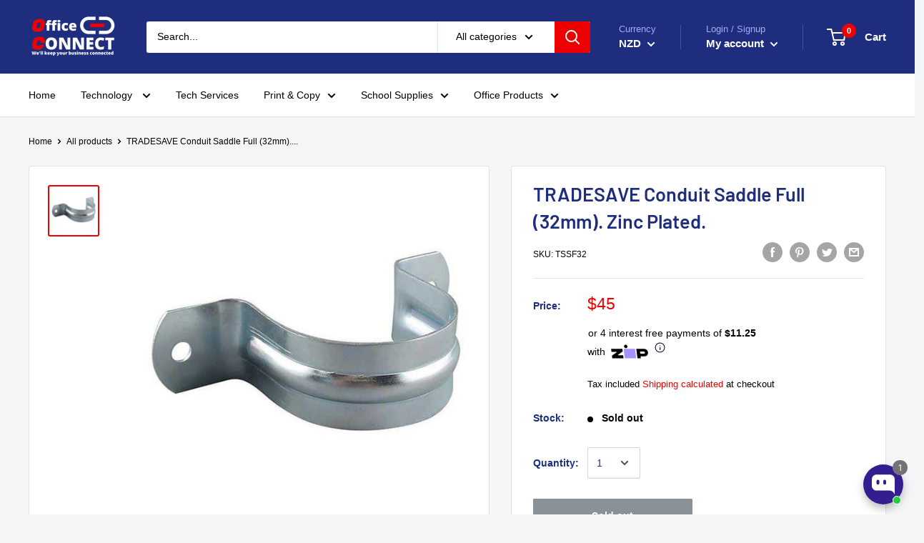

--- FILE ---
content_type: text/html; charset=utf-8
request_url: https://officeconnect.net.nz/products/tradesave-conduit-saddle-full-32mm-zinc-plated
body_size: 120116
content:
<!doctype html>

<html class="no-js" lang="en">
  <head>
	<!-- Added by AVADA SEO Suite -->
	<script>
  const avadaLightJsExclude = ['cdn.nfcube.com', 'assets/ecom.js', 'variant-title-king', 'linked_options_variants', 'smile-loader.js', 'smart-product-filter-search', 'rivo-loyalty-referrals', 'avada-cookie-consent', 'consentmo-gdpr', 'quinn', 'pandectes'];
  const avadaLightJsInclude = ['https://www.googletagmanager.com/', 'https://connect.facebook.net/', 'https://business-api.tiktok.com/', 'https://static.klaviyo.com/'];
  window.AVADA_SPEED_BLACKLIST = avadaLightJsInclude.map(item => new RegExp(item, 'i'));
  window.AVADA_SPEED_WHITELIST = avadaLightJsExclude.map(item => new RegExp(item, 'i'));
</script>

<script>
  const isSpeedUpEnable = !1768984290325 || Date.now() < 1768984290325;
  if (isSpeedUpEnable) {
    const avadaSpeedUp=1;
    if(isSpeedUpEnable) {
  function _0x55aa(_0x575858,_0x2fd0be){const _0x30a92f=_0x1cb5();return _0x55aa=function(_0x4e8b41,_0xcd1690){_0x4e8b41=_0x4e8b41-(0xb5e+0xd*0x147+-0x1b1a);let _0x1c09f7=_0x30a92f[_0x4e8b41];return _0x1c09f7;},_0x55aa(_0x575858,_0x2fd0be);}(function(_0x4ad4dc,_0x42545f){const _0x5c7741=_0x55aa,_0x323f4d=_0x4ad4dc();while(!![]){try{const _0x588ea5=parseInt(_0x5c7741(0x10c))/(0xb6f+-0x1853+0xce5)*(-parseInt(_0x5c7741(0x157))/(-0x2363*0x1+0x1dd4+0x591*0x1))+-parseInt(_0x5c7741(0x171))/(0x269b+-0xeb+-0xf*0x283)*(parseInt(_0x5c7741(0x116))/(0x2e1+0x1*0x17b3+-0x110*0x19))+-parseInt(_0x5c7741(0x147))/(-0x1489+-0x312*0x6+0x26fa*0x1)+-parseInt(_0x5c7741(0xfa))/(-0x744+0x1*0xb5d+-0x413)*(-parseInt(_0x5c7741(0x102))/(-0x1e87+0x9e*-0x16+0x2c22))+parseInt(_0x5c7741(0x136))/(0x1e2d+0x1498+-0x1a3*0x1f)+parseInt(_0x5c7741(0x16e))/(0x460+0x1d96+0x3*-0xb4f)*(-parseInt(_0x5c7741(0xe3))/(-0x9ca+-0x1*-0x93f+0x1*0x95))+parseInt(_0x5c7741(0xf8))/(-0x1f73*0x1+0x6*-0x510+0x3dde);if(_0x588ea5===_0x42545f)break;else _0x323f4d['push'](_0x323f4d['shift']());}catch(_0x5d6d7e){_0x323f4d['push'](_0x323f4d['shift']());}}}(_0x1cb5,-0x193549+0x5dc3*-0x31+-0x2f963*-0x13),(function(){const _0x5cb2b4=_0x55aa,_0x23f9e9={'yXGBq':function(_0x237aef,_0x385938){return _0x237aef!==_0x385938;},'XduVF':function(_0x21018d,_0x56ff60){return _0x21018d===_0x56ff60;},'RChnz':_0x5cb2b4(0xf4)+_0x5cb2b4(0xe9)+_0x5cb2b4(0x14a),'TAsuR':function(_0xe21eca,_0x33e114){return _0xe21eca%_0x33e114;},'EvLYw':function(_0x1326ad,_0x261d04){return _0x1326ad!==_0x261d04;},'nnhAQ':_0x5cb2b4(0x107),'swpMF':_0x5cb2b4(0x16d),'plMMu':_0x5cb2b4(0xe8)+_0x5cb2b4(0x135),'PqBPA':function(_0x2ba85c,_0x35b541){return _0x2ba85c<_0x35b541;},'NKPCA':_0x5cb2b4(0xfc),'TINqh':function(_0x4116e3,_0x3ffd02,_0x2c8722){return _0x4116e3(_0x3ffd02,_0x2c8722);},'BAueN':_0x5cb2b4(0x120),'NgloT':_0x5cb2b4(0x14c),'ThSSU':function(_0xeb212a,_0x4341c1){return _0xeb212a+_0x4341c1;},'lDDHN':function(_0x4a1a48,_0x45ebfb){return _0x4a1a48 instanceof _0x45ebfb;},'toAYB':function(_0xcf0fa9,_0xf5fa6a){return _0xcf0fa9 instanceof _0xf5fa6a;},'VMiyW':function(_0x5300e4,_0x44e0f4){return _0x5300e4(_0x44e0f4);},'iyhbw':_0x5cb2b4(0x119),'zuWfR':function(_0x19c3e4,_0x4ee6e8){return _0x19c3e4<_0x4ee6e8;},'vEmrv':function(_0xd798cf,_0x5ea2dd){return _0xd798cf!==_0x5ea2dd;},'yxERj':function(_0x24b03b,_0x5aa292){return _0x24b03b||_0x5aa292;},'MZpwM':_0x5cb2b4(0x110)+_0x5cb2b4(0x109)+'pt','IeUHK':function(_0x5a4c7e,_0x2edf70){return _0x5a4c7e-_0x2edf70;},'Idvge':function(_0x3b526e,_0x36b469){return _0x3b526e<_0x36b469;},'qRwfm':_0x5cb2b4(0x16b)+_0x5cb2b4(0xf1),'CvXDN':function(_0x4b4208,_0x1db216){return _0x4b4208<_0x1db216;},'acPIM':function(_0x7d44b7,_0x3020d2){return _0x7d44b7(_0x3020d2);},'MyLMO':function(_0x22d4b2,_0xe7a6a0){return _0x22d4b2<_0xe7a6a0;},'boDyh':function(_0x176992,_0x346381,_0xab7fc){return _0x176992(_0x346381,_0xab7fc);},'ZANXD':_0x5cb2b4(0x10f)+_0x5cb2b4(0x12a)+_0x5cb2b4(0x142),'CXwRZ':_0x5cb2b4(0x123)+_0x5cb2b4(0x15f),'AuMHM':_0x5cb2b4(0x161),'KUuFZ':_0x5cb2b4(0xe6),'MSwtw':_0x5cb2b4(0x13a),'ERvPB':_0x5cb2b4(0x134),'ycTDj':_0x5cb2b4(0x15b),'Tvhir':_0x5cb2b4(0x154)},_0x469be1=_0x23f9e9[_0x5cb2b4(0x153)],_0x36fe07={'blacklist':window[_0x5cb2b4(0x11f)+_0x5cb2b4(0x115)+'T'],'whitelist':window[_0x5cb2b4(0x11f)+_0x5cb2b4(0x13e)+'T']},_0x26516a={'blacklisted':[]},_0x34e4a6=(_0x2be2f5,_0x25b3b2)=>{const _0x80dd2=_0x5cb2b4;if(_0x2be2f5&&(!_0x25b3b2||_0x23f9e9[_0x80dd2(0x13b)](_0x25b3b2,_0x469be1))&&(!_0x36fe07[_0x80dd2(0x170)]||_0x36fe07[_0x80dd2(0x170)][_0x80dd2(0x151)](_0xa5c7cf=>_0xa5c7cf[_0x80dd2(0x12b)](_0x2be2f5)))&&(!_0x36fe07[_0x80dd2(0x165)]||_0x36fe07[_0x80dd2(0x165)][_0x80dd2(0x156)](_0x4e2570=>!_0x4e2570[_0x80dd2(0x12b)](_0x2be2f5)))&&_0x23f9e9[_0x80dd2(0xf7)](avadaSpeedUp,0x5*0x256+-0x1*0x66c+-0x542+0.5)&&_0x2be2f5[_0x80dd2(0x137)](_0x23f9e9[_0x80dd2(0xe7)])){const _0x413c89=_0x2be2f5[_0x80dd2(0x16c)];return _0x23f9e9[_0x80dd2(0xf7)](_0x23f9e9[_0x80dd2(0x11e)](_0x413c89,-0x1deb*-0x1+0xf13+-0x2cfc),0x1176+-0x78b*0x5+0x1441);}return _0x2be2f5&&(!_0x25b3b2||_0x23f9e9[_0x80dd2(0xed)](_0x25b3b2,_0x469be1))&&(!_0x36fe07[_0x80dd2(0x170)]||_0x36fe07[_0x80dd2(0x170)][_0x80dd2(0x151)](_0x3d689d=>_0x3d689d[_0x80dd2(0x12b)](_0x2be2f5)))&&(!_0x36fe07[_0x80dd2(0x165)]||_0x36fe07[_0x80dd2(0x165)][_0x80dd2(0x156)](_0x26a7b3=>!_0x26a7b3[_0x80dd2(0x12b)](_0x2be2f5)));},_0x11462f=function(_0x42927f){const _0x346823=_0x5cb2b4,_0x5426ae=_0x42927f[_0x346823(0x159)+'te'](_0x23f9e9[_0x346823(0x14e)]);return _0x36fe07[_0x346823(0x170)]&&_0x36fe07[_0x346823(0x170)][_0x346823(0x156)](_0x107b0d=>!_0x107b0d[_0x346823(0x12b)](_0x5426ae))||_0x36fe07[_0x346823(0x165)]&&_0x36fe07[_0x346823(0x165)][_0x346823(0x151)](_0x1e7160=>_0x1e7160[_0x346823(0x12b)](_0x5426ae));},_0x39299f=new MutationObserver(_0x45c995=>{const _0x21802a=_0x5cb2b4,_0x3bc801={'mafxh':function(_0x6f9c57,_0x229989){const _0x9d39b1=_0x55aa;return _0x23f9e9[_0x9d39b1(0xf7)](_0x6f9c57,_0x229989);},'SrchE':_0x23f9e9[_0x21802a(0xe2)],'pvjbV':_0x23f9e9[_0x21802a(0xf6)]};for(let _0x333494=-0x7d7+-0x893+0x106a;_0x23f9e9[_0x21802a(0x158)](_0x333494,_0x45c995[_0x21802a(0x16c)]);_0x333494++){const {addedNodes:_0x1b685b}=_0x45c995[_0x333494];for(let _0x2f087=0x1f03+0x84b+0x1*-0x274e;_0x23f9e9[_0x21802a(0x158)](_0x2f087,_0x1b685b[_0x21802a(0x16c)]);_0x2f087++){const _0x4e5bac=_0x1b685b[_0x2f087];if(_0x23f9e9[_0x21802a(0xf7)](_0x4e5bac[_0x21802a(0x121)],-0x1f3a+-0x1*0x1b93+-0x3*-0x139a)&&_0x23f9e9[_0x21802a(0xf7)](_0x4e5bac[_0x21802a(0x152)],_0x23f9e9[_0x21802a(0xe0)])){const _0x5d9a67=_0x4e5bac[_0x21802a(0x107)],_0x3fb522=_0x4e5bac[_0x21802a(0x16d)];if(_0x23f9e9[_0x21802a(0x103)](_0x34e4a6,_0x5d9a67,_0x3fb522)){_0x26516a[_0x21802a(0x160)+'d'][_0x21802a(0x128)]([_0x4e5bac,_0x4e5bac[_0x21802a(0x16d)]]),_0x4e5bac[_0x21802a(0x16d)]=_0x469be1;const _0x1e52da=function(_0x2c95ff){const _0x359b13=_0x21802a;if(_0x3bc801[_0x359b13(0x118)](_0x4e5bac[_0x359b13(0x159)+'te'](_0x3bc801[_0x359b13(0x166)]),_0x469be1))_0x2c95ff[_0x359b13(0x112)+_0x359b13(0x150)]();_0x4e5bac[_0x359b13(0xec)+_0x359b13(0x130)](_0x3bc801[_0x359b13(0xe4)],_0x1e52da);};_0x4e5bac[_0x21802a(0x12d)+_0x21802a(0x163)](_0x23f9e9[_0x21802a(0xf6)],_0x1e52da),_0x4e5bac[_0x21802a(0x12c)+_0x21802a(0x131)]&&_0x4e5bac[_0x21802a(0x12c)+_0x21802a(0x131)][_0x21802a(0x11a)+'d'](_0x4e5bac);}}}}});_0x39299f[_0x5cb2b4(0x105)](document[_0x5cb2b4(0x10b)+_0x5cb2b4(0x16a)],{'childList':!![],'subtree':!![]});const _0x2910a9=/[|\\{}()\[\]^$+*?.]/g,_0xa9f173=function(..._0x1baa33){const _0x3053cc=_0x5cb2b4,_0x2e6f61={'mMWha':function(_0x158c76,_0x5c404b){const _0x25a05c=_0x55aa;return _0x23f9e9[_0x25a05c(0xf7)](_0x158c76,_0x5c404b);},'BXirI':_0x23f9e9[_0x3053cc(0x141)],'COGok':function(_0x421bf7,_0x55453a){const _0x4fd417=_0x3053cc;return _0x23f9e9[_0x4fd417(0x167)](_0x421bf7,_0x55453a);},'XLSAp':function(_0x193984,_0x35c446){const _0x5bbecf=_0x3053cc;return _0x23f9e9[_0x5bbecf(0xed)](_0x193984,_0x35c446);},'EygRw':function(_0xfbb69c,_0x21b15d){const _0xe5c840=_0x3053cc;return _0x23f9e9[_0xe5c840(0x104)](_0xfbb69c,_0x21b15d);},'xZuNx':_0x23f9e9[_0x3053cc(0x139)],'SBUaW':function(_0x5739bf,_0x2c2fab){const _0x42cbb1=_0x3053cc;return _0x23f9e9[_0x42cbb1(0x172)](_0x5739bf,_0x2c2fab);},'EAoTR':function(_0x123b29,_0x5b29bf){const _0x2828d2=_0x3053cc;return _0x23f9e9[_0x2828d2(0x11d)](_0x123b29,_0x5b29bf);},'cdYdq':_0x23f9e9[_0x3053cc(0x14e)],'WzJcf':_0x23f9e9[_0x3053cc(0xe2)],'nytPK':function(_0x53f733,_0x4ad021){const _0x4f0333=_0x3053cc;return _0x23f9e9[_0x4f0333(0x148)](_0x53f733,_0x4ad021);},'oUrHG':_0x23f9e9[_0x3053cc(0x14d)],'dnxjX':function(_0xed6b5f,_0x573f55){const _0x57aa03=_0x3053cc;return _0x23f9e9[_0x57aa03(0x15a)](_0xed6b5f,_0x573f55);}};_0x23f9e9[_0x3053cc(0x15d)](_0x1baa33[_0x3053cc(0x16c)],-0x1a3*-0x9+-0xf9*0xb+-0x407*0x1)?(_0x36fe07[_0x3053cc(0x170)]=[],_0x36fe07[_0x3053cc(0x165)]=[]):(_0x36fe07[_0x3053cc(0x170)]&&(_0x36fe07[_0x3053cc(0x170)]=_0x36fe07[_0x3053cc(0x170)][_0x3053cc(0x106)](_0xa8e001=>_0x1baa33[_0x3053cc(0x156)](_0x4a8a28=>{const _0x2e425b=_0x3053cc;if(_0x2e6f61[_0x2e425b(0x111)](typeof _0x4a8a28,_0x2e6f61[_0x2e425b(0x155)]))return!_0xa8e001[_0x2e425b(0x12b)](_0x4a8a28);else{if(_0x2e6f61[_0x2e425b(0xeb)](_0x4a8a28,RegExp))return _0x2e6f61[_0x2e425b(0x145)](_0xa8e001[_0x2e425b(0xdf)](),_0x4a8a28[_0x2e425b(0xdf)]());}}))),_0x36fe07[_0x3053cc(0x165)]&&(_0x36fe07[_0x3053cc(0x165)]=[..._0x36fe07[_0x3053cc(0x165)],..._0x1baa33[_0x3053cc(0xff)](_0x4e4c02=>{const _0x7c755c=_0x3053cc;if(_0x23f9e9[_0x7c755c(0xf7)](typeof _0x4e4c02,_0x23f9e9[_0x7c755c(0x141)])){const _0x932437=_0x4e4c02[_0x7c755c(0xea)](_0x2910a9,_0x23f9e9[_0x7c755c(0x16f)]),_0x34e686=_0x23f9e9[_0x7c755c(0xf0)](_0x23f9e9[_0x7c755c(0xf0)]('.*',_0x932437),'.*');if(_0x36fe07[_0x7c755c(0x165)][_0x7c755c(0x156)](_0x21ef9a=>_0x21ef9a[_0x7c755c(0xdf)]()!==_0x34e686[_0x7c755c(0xdf)]()))return new RegExp(_0x34e686);}else{if(_0x23f9e9[_0x7c755c(0x117)](_0x4e4c02,RegExp)){if(_0x36fe07[_0x7c755c(0x165)][_0x7c755c(0x156)](_0x5a3f09=>_0x5a3f09[_0x7c755c(0xdf)]()!==_0x4e4c02[_0x7c755c(0xdf)]()))return _0x4e4c02;}}return null;})[_0x3053cc(0x106)](Boolean)]));const _0x3eeb55=document[_0x3053cc(0x11b)+_0x3053cc(0x10e)](_0x23f9e9[_0x3053cc(0xf0)](_0x23f9e9[_0x3053cc(0xf0)](_0x23f9e9[_0x3053cc(0x122)],_0x469be1),'"]'));for(let _0xf831f7=-0x21aa+-0x1793+0x393d*0x1;_0x23f9e9[_0x3053cc(0x14b)](_0xf831f7,_0x3eeb55[_0x3053cc(0x16c)]);_0xf831f7++){const _0x5868cb=_0x3eeb55[_0xf831f7];_0x23f9e9[_0x3053cc(0x132)](_0x11462f,_0x5868cb)&&(_0x26516a[_0x3053cc(0x160)+'d'][_0x3053cc(0x128)]([_0x5868cb,_0x23f9e9[_0x3053cc(0x14d)]]),_0x5868cb[_0x3053cc(0x12c)+_0x3053cc(0x131)][_0x3053cc(0x11a)+'d'](_0x5868cb));}let _0xdf8cd0=-0x17da+0x2461+-0xc87*0x1;[..._0x26516a[_0x3053cc(0x160)+'d']][_0x3053cc(0x10d)](([_0x226aeb,_0x33eaa7],_0xe33bca)=>{const _0x2aa7bf=_0x3053cc;if(_0x2e6f61[_0x2aa7bf(0x143)](_0x11462f,_0x226aeb)){const _0x41da0d=document[_0x2aa7bf(0x11c)+_0x2aa7bf(0x131)](_0x2e6f61[_0x2aa7bf(0x127)]);for(let _0x6784c7=0xd7b+-0xaa5+-0x2d6;_0x2e6f61[_0x2aa7bf(0x164)](_0x6784c7,_0x226aeb[_0x2aa7bf(0xe5)][_0x2aa7bf(0x16c)]);_0x6784c7++){const _0x4ca758=_0x226aeb[_0x2aa7bf(0xe5)][_0x6784c7];_0x2e6f61[_0x2aa7bf(0x12f)](_0x4ca758[_0x2aa7bf(0x133)],_0x2e6f61[_0x2aa7bf(0x13f)])&&_0x2e6f61[_0x2aa7bf(0x145)](_0x4ca758[_0x2aa7bf(0x133)],_0x2e6f61[_0x2aa7bf(0x100)])&&_0x41da0d[_0x2aa7bf(0xe1)+'te'](_0x4ca758[_0x2aa7bf(0x133)],_0x226aeb[_0x2aa7bf(0xe5)][_0x6784c7][_0x2aa7bf(0x12e)]);}_0x41da0d[_0x2aa7bf(0xe1)+'te'](_0x2e6f61[_0x2aa7bf(0x13f)],_0x226aeb[_0x2aa7bf(0x107)]),_0x41da0d[_0x2aa7bf(0xe1)+'te'](_0x2e6f61[_0x2aa7bf(0x100)],_0x2e6f61[_0x2aa7bf(0x101)](_0x33eaa7,_0x2e6f61[_0x2aa7bf(0x126)])),document[_0x2aa7bf(0x113)][_0x2aa7bf(0x146)+'d'](_0x41da0d),_0x26516a[_0x2aa7bf(0x160)+'d'][_0x2aa7bf(0x162)](_0x2e6f61[_0x2aa7bf(0x13d)](_0xe33bca,_0xdf8cd0),-0x105d*0x2+0x1*-0xeaa+0x2f65),_0xdf8cd0++;}}),_0x36fe07[_0x3053cc(0x170)]&&_0x23f9e9[_0x3053cc(0xf3)](_0x36fe07[_0x3053cc(0x170)][_0x3053cc(0x16c)],0x10f2+-0x1a42+0x951)&&_0x39299f[_0x3053cc(0x15c)]();},_0x4c2397=document[_0x5cb2b4(0x11c)+_0x5cb2b4(0x131)],_0x573f89={'src':Object[_0x5cb2b4(0x14f)+_0x5cb2b4(0xfd)+_0x5cb2b4(0x144)](HTMLScriptElement[_0x5cb2b4(0xf9)],_0x23f9e9[_0x5cb2b4(0x14e)]),'type':Object[_0x5cb2b4(0x14f)+_0x5cb2b4(0xfd)+_0x5cb2b4(0x144)](HTMLScriptElement[_0x5cb2b4(0xf9)],_0x23f9e9[_0x5cb2b4(0xe2)])};document[_0x5cb2b4(0x11c)+_0x5cb2b4(0x131)]=function(..._0x4db605){const _0x1480b5=_0x5cb2b4,_0x3a6982={'KNNxG':function(_0x32fa39,_0x2a57e4,_0x3cc08f){const _0x5ead12=_0x55aa;return _0x23f9e9[_0x5ead12(0x169)](_0x32fa39,_0x2a57e4,_0x3cc08f);}};if(_0x23f9e9[_0x1480b5(0x13b)](_0x4db605[-0x4*-0x376+0x4*0x2f+-0xe94][_0x1480b5(0x140)+'e'](),_0x23f9e9[_0x1480b5(0x139)]))return _0x4c2397[_0x1480b5(0x114)](document)(..._0x4db605);const _0x2f091d=_0x4c2397[_0x1480b5(0x114)](document)(..._0x4db605);try{Object[_0x1480b5(0xf2)+_0x1480b5(0x149)](_0x2f091d,{'src':{..._0x573f89[_0x1480b5(0x107)],'set'(_0x3ae2bc){const _0x5d6fdc=_0x1480b5;_0x3a6982[_0x5d6fdc(0x129)](_0x34e4a6,_0x3ae2bc,_0x2f091d[_0x5d6fdc(0x16d)])&&_0x573f89[_0x5d6fdc(0x16d)][_0x5d6fdc(0x10a)][_0x5d6fdc(0x125)](this,_0x469be1),_0x573f89[_0x5d6fdc(0x107)][_0x5d6fdc(0x10a)][_0x5d6fdc(0x125)](this,_0x3ae2bc);}},'type':{..._0x573f89[_0x1480b5(0x16d)],'get'(){const _0x436e9e=_0x1480b5,_0x4b63b9=_0x573f89[_0x436e9e(0x16d)][_0x436e9e(0xfb)][_0x436e9e(0x125)](this);if(_0x23f9e9[_0x436e9e(0xf7)](_0x4b63b9,_0x469be1)||_0x23f9e9[_0x436e9e(0x103)](_0x34e4a6,this[_0x436e9e(0x107)],_0x4b63b9))return null;return _0x4b63b9;},'set'(_0x174ea3){const _0x1dff57=_0x1480b5,_0xa2fd13=_0x23f9e9[_0x1dff57(0x103)](_0x34e4a6,_0x2f091d[_0x1dff57(0x107)],_0x2f091d[_0x1dff57(0x16d)])?_0x469be1:_0x174ea3;_0x573f89[_0x1dff57(0x16d)][_0x1dff57(0x10a)][_0x1dff57(0x125)](this,_0xa2fd13);}}}),_0x2f091d[_0x1480b5(0xe1)+'te']=function(_0x5b0870,_0x8c60d5){const _0xab22d4=_0x1480b5;if(_0x23f9e9[_0xab22d4(0xf7)](_0x5b0870,_0x23f9e9[_0xab22d4(0xe2)])||_0x23f9e9[_0xab22d4(0xf7)](_0x5b0870,_0x23f9e9[_0xab22d4(0x14e)]))_0x2f091d[_0x5b0870]=_0x8c60d5;else HTMLScriptElement[_0xab22d4(0xf9)][_0xab22d4(0xe1)+'te'][_0xab22d4(0x125)](_0x2f091d,_0x5b0870,_0x8c60d5);};}catch(_0x5a9461){console[_0x1480b5(0x168)](_0x23f9e9[_0x1480b5(0xef)],_0x5a9461);}return _0x2f091d;};const _0x5883c5=[_0x23f9e9[_0x5cb2b4(0xfe)],_0x23f9e9[_0x5cb2b4(0x13c)],_0x23f9e9[_0x5cb2b4(0xf5)],_0x23f9e9[_0x5cb2b4(0x15e)],_0x23f9e9[_0x5cb2b4(0x138)],_0x23f9e9[_0x5cb2b4(0x124)]],_0x4ab8d2=_0x5883c5[_0x5cb2b4(0xff)](_0x439d08=>{return{'type':_0x439d08,'listener':()=>_0xa9f173(),'options':{'passive':!![]}};});_0x4ab8d2[_0x5cb2b4(0x10d)](_0x4d3535=>{const _0x3882ab=_0x5cb2b4;document[_0x3882ab(0x12d)+_0x3882ab(0x163)](_0x4d3535[_0x3882ab(0x16d)],_0x4d3535[_0x3882ab(0xee)],_0x4d3535[_0x3882ab(0x108)]);});}()));function _0x1cb5(){const _0x15f8e0=['ault','some','tagName','CXwRZ','wheel','BXirI','every','6lYvYYX','PqBPA','getAttribu','IeUHK','touchstart','disconnect','Idvge','ERvPB','/blocked','blackliste','keydown','splice','stener','SBUaW','whitelist','SrchE','toAYB','warn','boDyh','ement','script[typ','length','type','346347wGqEBH','NgloT','blacklist','33OVoYHk','zuWfR','toString','NKPCA','setAttribu','swpMF','230EEqEiq','pvjbV','attributes','mousemove','RChnz','beforescri','y.com/exte','replace','COGok','removeEven','EvLYw','listener','ZANXD','ThSSU','e="','defineProp','MyLMO','cdn.shopif','MSwtw','plMMu','XduVF','22621984JRJQxz','prototype','8818116NVbcZr','get','SCRIPT','ertyDescri','AuMHM','map','WzJcf','nytPK','7kiZatp','TINqh','VMiyW','observe','filter','src','options','n/javascri','set','documentEl','478083wuqgQV','forEach','torAll','Avada cann','applicatio','mMWha','preventDef','head','bind','D_BLACKLIS','75496skzGVx','lDDHN','mafxh','script','removeChil','querySelec','createElem','vEmrv','TAsuR','AVADA_SPEE','string','nodeType','qRwfm','javascript','Tvhir','call','oUrHG','xZuNx','push','KNNxG','ot lazy lo','test','parentElem','addEventLi','value','EAoTR','tListener','ent','acPIM','name','touchmove','ptexecute','6968312SmqlIb','includes','ycTDj','iyhbw','touchend','yXGBq','KUuFZ','dnxjX','D_WHITELIS','cdYdq','toLowerCas','BAueN','ad script','EygRw','ptor','XLSAp','appendChil','4975500NoPAFA','yxERj','erties','nsions','CvXDN','\$&','MZpwM','nnhAQ','getOwnProp'];_0x1cb5=function(){return _0x15f8e0;};return _0x1cb5();}
}
    class LightJsLoader{constructor(e){this.jQs=[],this.listener=this.handleListener.bind(this,e),this.scripts=["default","defer","async"].reduce(((e,t)=>({...e,[t]:[]})),{});const t=this;e.forEach((e=>window.addEventListener(e,t.listener,{passive:!0})))}handleListener(e){const t=this;return e.forEach((e=>window.removeEventListener(e,t.listener))),"complete"===document.readyState?this.handleDOM():document.addEventListener("readystatechange",(e=>{if("complete"===e.target.readyState)return setTimeout(t.handleDOM.bind(t),1)}))}async handleDOM(){this.suspendEvent(),this.suspendJQuery(),this.findScripts(),this.preloadScripts();for(const e of Object.keys(this.scripts))await this.replaceScripts(this.scripts[e]);for(const e of["DOMContentLoaded","readystatechange"])await this.requestRepaint(),document.dispatchEvent(new Event("lightJS-"+e));document.lightJSonreadystatechange&&document.lightJSonreadystatechange();for(const e of["DOMContentLoaded","load"])await this.requestRepaint(),window.dispatchEvent(new Event("lightJS-"+e));await this.requestRepaint(),window.lightJSonload&&window.lightJSonload(),await this.requestRepaint(),this.jQs.forEach((e=>e(window).trigger("lightJS-jquery-load"))),window.dispatchEvent(new Event("lightJS-pageshow")),await this.requestRepaint(),window.lightJSonpageshow&&window.lightJSonpageshow()}async requestRepaint(){return new Promise((e=>requestAnimationFrame(e)))}findScripts(){document.querySelectorAll("script[type=lightJs]").forEach((e=>{e.hasAttribute("src")?e.hasAttribute("async")&&e.async?this.scripts.async.push(e):e.hasAttribute("defer")&&e.defer?this.scripts.defer.push(e):this.scripts.default.push(e):this.scripts.default.push(e)}))}preloadScripts(){const e=this,t=Object.keys(this.scripts).reduce(((t,n)=>[...t,...e.scripts[n]]),[]),n=document.createDocumentFragment();t.forEach((e=>{const t=e.getAttribute("src");if(!t)return;const s=document.createElement("link");s.href=t,s.rel="preload",s.as="script",n.appendChild(s)})),document.head.appendChild(n)}async replaceScripts(e){let t;for(;t=e.shift();)await this.requestRepaint(),new Promise((e=>{const n=document.createElement("script");[...t.attributes].forEach((e=>{"type"!==e.nodeName&&n.setAttribute(e.nodeName,e.nodeValue)})),t.hasAttribute("src")?(n.addEventListener("load",e),n.addEventListener("error",e)):(n.text=t.text,e()),t.parentNode.replaceChild(n,t)}))}suspendEvent(){const e={};[{obj:document,name:"DOMContentLoaded"},{obj:window,name:"DOMContentLoaded"},{obj:window,name:"load"},{obj:window,name:"pageshow"},{obj:document,name:"readystatechange"}].map((t=>function(t,n){function s(n){return e[t].list.indexOf(n)>=0?"lightJS-"+n:n}e[t]||(e[t]={list:[n],add:t.addEventListener,remove:t.removeEventListener},t.addEventListener=(...n)=>{n[0]=s(n[0]),e[t].add.apply(t,n)},t.removeEventListener=(...n)=>{n[0]=s(n[0]),e[t].remove.apply(t,n)})}(t.obj,t.name))),[{obj:document,name:"onreadystatechange"},{obj:window,name:"onpageshow"}].map((e=>function(e,t){let n=e[t];Object.defineProperty(e,t,{get:()=>n||function(){},set:s=>{e["lightJS"+t]=n=s}})}(e.obj,e.name)))}suspendJQuery(){const e=this;let t=window.jQuery;Object.defineProperty(window,"jQuery",{get:()=>t,set(n){if(!n||!n.fn||!e.jQs.includes(n))return void(t=n);n.fn.ready=n.fn.init.prototype.ready=e=>{e.bind(document)(n)};const s=n.fn.on;n.fn.on=n.fn.init.prototype.on=function(...e){if(window!==this[0])return s.apply(this,e),this;const t=e=>e.split(" ").map((e=>"load"===e||0===e.indexOf("load.")?"lightJS-jquery-load":e)).join(" ");return"string"==typeof e[0]||e[0]instanceof String?(e[0]=t(e[0]),s.apply(this,e),this):("object"==typeof e[0]&&Object.keys(e[0]).forEach((n=>{delete Object.assign(e[0],{[t(n)]:e[0][n]})[n]})),s.apply(this,e),this)},e.jQs.push(n),t=n}})}}
new LightJsLoader(["keydown","mousemove","touchend","touchmove","touchstart","wheel"]);
  }
</script>

	<!-- /Added by AVADA SEO Suite -->
  






      

      
<script type="text/javascript">
var a = window.performance && window.performance.mark;
if (a) {
  window.performance.mark("shopsheriff.amp-snippet.start");
}
var doc = document;
var redirect = "/cart" === window.location.pathname
&& (doc.referrer.includes("ampproject.org") || doc.referrer.includes("/a/s/") )
&& !doc.location.search.includes("utm");

if(redirect) {
  var f = doc.location.search ? "&" : "?";
  window.location =
    window.location.origin
  + window.location.pathname
  + f
  + "utm_source=shopsheriff&utm_medium=amp&utm_campaign=shopsheriff&utm_content=add-to-cart";
}
if (a) {
  window.performance.mark("shopsheriff.amp-snippet.end");
}
      </script>


   <link rel="amphtml" href="https://officeconnect.net.nz/a/s/products/tradesave-conduit-saddle-full-32mm-zinc-plated">



    
    <!-- Google Tag Manager -->
	<script>(function(w,d,s,l,i){w[l]=w[l]||[];w[l].push({'gtm.start':
	new Date().getTime(),event:'gtm.js'});var f=d.getElementsByTagName(s)[0],
	j=d.createElement(s),dl=l!='dataLayer'?'&l='+l:'';j.async=true;j.src=
	'https://www.googletagmanager.com/gtm.js?id='+i+dl;f.parentNode.insertBefore(j,f);
	})(window,document,'script','dataLayer','GTM-M8LZMV8');</script>
	<!-- End Google Tag Manager -->
    
<!-- Start of Booster Apps Seo-0.1-->
<title>TRADESAVE Conduit Saddle Full (32mm). Zinc Plated. | Office Connect 2018</title><meta name="description" content="TRADESAVE Conduit Saddle Full (32mm). Zinc Plated. 6mm Mounting Hole. 35 per box." /><script type="application/ld+json">
  {
    "@context": "https://schema.org",
    "@type": "Organization",
    "name": "Office Connect 2018",
    "url": "https://officeconnect.net.nz",
    "description": "Office Connect is one of the best retail and online stationery stores in New Zealand Buy office consumables, mobiles, laptops, books, business equipment, Inks, Printers, school stationery, computer accessories and more at competitive price.","image": "https://officeconnect.net.nz/cdn/shop/t/4/assets/logo.png?v=79480",
      "logo": "https://officeconnect.net.nz/cdn/shop/t/4/assets/logo.png?v=79480","sameAs": ["https://facebook.com/officeconnect511/", "https://instagram.com/officeconnect17/", "https://youtube.com/channel/https://www.youtube.com/watch?v=wGYXN-jtAHo"],
    "telephone": "0212095883",
    "address": {
      "@type": "PostalAddress",
      "streetAddress": "511 Cameron Road",
      "addressLocality": "Tauranga",
      "addressRegion": "Auckland",
      "postalCode": "3110",
      "addressCountry": "New Zealand"
    }
  }
</script>

<script type="application/ld+json">
  {
    "@context": "https://schema.org",
    "@type": "WebSite",
    "name": "Office Connect 2018",
    "url": "https://officeconnect.net.nz",
    "potentialAction": {
      "@type": "SearchAction",
      "query-input": "required name=query",
      "target": "https://officeconnect.net.nz/search?q={query}"
    }
  }
</script><script type="application/ld+json">
  {
    "@context": "https://schema.org",
    "@type": "Product",
    "name": "TRADESAVE Conduit Saddle Full (32mm). Zinc Plated.",
    "brand": {"@type": "Brand","name": "Dynamix"},
    "sku": "TSSF32",
    "mpn": "9318266499218",
    "description": "TRADESAVE Conduit Saddle Full (32mm). Zinc Plated. 6mm Mounting Hole. 35 per box.",
    "url": "https://officeconnect.net.nz/products/tradesave-conduit-saddle-full-32mm-zinc-plated","image": "https://officeconnect.net.nz/cdn/shop/products/1274282_TSSF32__tssfxx_550_550x.jpg?v=1690111595","itemCondition": "https://schema.org/NewCondition",
    "offers": [{
          "@type": "Offer",
          "price": "45.00",
          "priceCurrency": "NZD",
          "itemCondition": "https://schema.org/NewCondition",
          "url": "https://officeconnect.net.nz/products/tradesave-conduit-saddle-full-32mm-zinc-plated?variant=31797683650634",
          "sku": "TSSF32",
          "mpn": "9318266499218",
          "availability" : "https://schema.org/OutOfStock",
          "priceValidUntil": "2026-02-19","gtin13": "9318266499218"}]}
</script>
<!-- end of Booster Apps SEO -->

    <meta charset="utf-8"> 
    <meta http-equiv="X-UA-Compatible" content="IE=edge,chrome=1">
    <meta name="viewport" content="width=device-width, initial-scale=1.0, height=device-height, minimum-scale=1.0, maximum-scale=1.0">
    <meta name="theme-color" content="#ee0000">
<link rel="canonical" href="https://officeconnect.net.nz/products/tradesave-conduit-saddle-full-32mm-zinc-plated"><link rel="shortcut icon" href="//officeconnect.net.nz/cdn/shop/files/Copy_of_Untitled-7_48x48.png?v=1613544681" type="image/png"><link rel="preload" as="style" href="//officeconnect.net.nz/cdn/shop/t/4/assets/theme.scss.css?v=165964517308882247811759259377">

    <meta property="og:type" content="product">
  <meta property="og:title" content="TRADESAVE Conduit Saddle Full (32mm). Zinc Plated."><meta property="og:image" content="http://officeconnect.net.nz/cdn/shop/products/1274282_TSSF32__tssfxx_550_1024x.jpg?v=1690111595">
    <meta property="og:image:secure_url" content="https://officeconnect.net.nz/cdn/shop/products/1274282_TSSF32__tssfxx_550_1024x.jpg?v=1690111595"><meta property="product:price:amount" content="45.00">
  <meta property="product:price:currency" content="NZD"><meta property="og:description" content="Buy TRADESAVE Conduit Saddle Full (32mm). Zinc Plated. for only NZ$45.00 at Office Connect 2018!"><meta property="og:url" content="https://officeconnect.net.nz/products/tradesave-conduit-saddle-full-32mm-zinc-plated">
<meta property="og:site_name" content="Office Connect 2018"><meta name="twitter:card" content="summary"><meta name="twitter:title" content="TRADESAVE Conduit Saddle Full (32mm). Zinc Plated.">
  <meta name="twitter:description" content="TRADESAVE Conduit Saddle Full (32mm). Zinc Plated. 6mm Mounting Hole. 35 per box.">
  <meta name="twitter:image" content="https://officeconnect.net.nz/cdn/shop/products/1274282_TSSF32__tssfxx_550_600x600_crop_center.jpg?v=1690111595">
<link rel="preconnect" href="//fonts.shopifycdn.com">
    <link rel="dns-prefetch" href="//productreviews.shopifycdn.com">
    <link rel="dns-prefetch" href="//maps.googleapis.com">
    <link rel="dns-prefetch" href="//maps.gstatic.com">

    <script>window.performance && window.performance.mark && window.performance.mark('shopify.content_for_header.start');</script><meta name="google-site-verification" content="tPm3X9oeblpuofIgzy101A1Q8G5oCtAwaUhOkMSTpfA">
<meta id="shopify-digital-wallet" name="shopify-digital-wallet" content="/28112814154/digital_wallets/dialog">
<meta name="shopify-checkout-api-token" content="71e4287ce8c2700899f65a74aa70ce32">
<meta id="in-context-paypal-metadata" data-shop-id="28112814154" data-venmo-supported="false" data-environment="production" data-locale="en_US" data-paypal-v4="true" data-currency="NZD">
<link rel="alternate" type="application/json+oembed" href="https://officeconnect.net.nz/products/tradesave-conduit-saddle-full-32mm-zinc-plated.oembed">
<script async="async" src="/checkouts/internal/preloads.js?locale=en-NZ"></script>
<script id="shopify-features" type="application/json">{"accessToken":"71e4287ce8c2700899f65a74aa70ce32","betas":["rich-media-storefront-analytics"],"domain":"officeconnect.net.nz","predictiveSearch":true,"shopId":28112814154,"locale":"en"}</script>
<script>var Shopify = Shopify || {};
Shopify.shop = "pawantech.myshopify.com";
Shopify.locale = "en";
Shopify.currency = {"active":"NZD","rate":"1.0"};
Shopify.country = "NZ";
Shopify.theme = {"name":"Theme export  pawantech-myshopify-com-warehouse...","id":79952511050,"schema_name":"Warehouse","schema_version":"1.6.5","theme_store_id":null,"role":"main"};
Shopify.theme.handle = "null";
Shopify.theme.style = {"id":null,"handle":null};
Shopify.cdnHost = "officeconnect.net.nz/cdn";
Shopify.routes = Shopify.routes || {};
Shopify.routes.root = "/";</script>
<script type="module">!function(o){(o.Shopify=o.Shopify||{}).modules=!0}(window);</script>
<script>!function(o){function n(){var o=[];function n(){o.push(Array.prototype.slice.apply(arguments))}return n.q=o,n}var t=o.Shopify=o.Shopify||{};t.loadFeatures=n(),t.autoloadFeatures=n()}(window);</script>
<script id="shop-js-analytics" type="application/json">{"pageType":"product"}</script>
<script defer="defer" async type="module" src="//officeconnect.net.nz/cdn/shopifycloud/shop-js/modules/v2/client.init-shop-cart-sync_BApSsMSl.en.esm.js"></script>
<script defer="defer" async type="module" src="//officeconnect.net.nz/cdn/shopifycloud/shop-js/modules/v2/chunk.common_CBoos6YZ.esm.js"></script>
<script type="module">
  await import("//officeconnect.net.nz/cdn/shopifycloud/shop-js/modules/v2/client.init-shop-cart-sync_BApSsMSl.en.esm.js");
await import("//officeconnect.net.nz/cdn/shopifycloud/shop-js/modules/v2/chunk.common_CBoos6YZ.esm.js");

  window.Shopify.SignInWithShop?.initShopCartSync?.({"fedCMEnabled":true,"windoidEnabled":true});

</script>
<script id="__st">var __st={"a":28112814154,"offset":46800,"reqid":"533194fc-bb5b-47d2-b624-0b9a9887e1d2-1768881955","pageurl":"officeconnect.net.nz\/products\/tradesave-conduit-saddle-full-32mm-zinc-plated","u":"585b13c21adf","p":"product","rtyp":"product","rid":4518658932810};</script>
<script>window.ShopifyPaypalV4VisibilityTracking = true;</script>
<script id="captcha-bootstrap">!function(){'use strict';const t='contact',e='account',n='new_comment',o=[[t,t],['blogs',n],['comments',n],[t,'customer']],c=[[e,'customer_login'],[e,'guest_login'],[e,'recover_customer_password'],[e,'create_customer']],r=t=>t.map((([t,e])=>`form[action*='/${t}']:not([data-nocaptcha='true']) input[name='form_type'][value='${e}']`)).join(','),a=t=>()=>t?[...document.querySelectorAll(t)].map((t=>t.form)):[];function s(){const t=[...o],e=r(t);return a(e)}const i='password',u='form_key',d=['recaptcha-v3-token','g-recaptcha-response','h-captcha-response',i],f=()=>{try{return window.sessionStorage}catch{return}},m='__shopify_v',_=t=>t.elements[u];function p(t,e,n=!1){try{const o=window.sessionStorage,c=JSON.parse(o.getItem(e)),{data:r}=function(t){const{data:e,action:n}=t;return t[m]||n?{data:e,action:n}:{data:t,action:n}}(c);for(const[e,n]of Object.entries(r))t.elements[e]&&(t.elements[e].value=n);n&&o.removeItem(e)}catch(o){console.error('form repopulation failed',{error:o})}}const l='form_type',E='cptcha';function T(t){t.dataset[E]=!0}const w=window,h=w.document,L='Shopify',v='ce_forms',y='captcha';let A=!1;((t,e)=>{const n=(g='f06e6c50-85a8-45c8-87d0-21a2b65856fe',I='https://cdn.shopify.com/shopifycloud/storefront-forms-hcaptcha/ce_storefront_forms_captcha_hcaptcha.v1.5.2.iife.js',D={infoText:'Protected by hCaptcha',privacyText:'Privacy',termsText:'Terms'},(t,e,n)=>{const o=w[L][v],c=o.bindForm;if(c)return c(t,g,e,D).then(n);var r;o.q.push([[t,g,e,D],n]),r=I,A||(h.body.append(Object.assign(h.createElement('script'),{id:'captcha-provider',async:!0,src:r})),A=!0)});var g,I,D;w[L]=w[L]||{},w[L][v]=w[L][v]||{},w[L][v].q=[],w[L][y]=w[L][y]||{},w[L][y].protect=function(t,e){n(t,void 0,e),T(t)},Object.freeze(w[L][y]),function(t,e,n,w,h,L){const[v,y,A,g]=function(t,e,n){const i=e?o:[],u=t?c:[],d=[...i,...u],f=r(d),m=r(i),_=r(d.filter((([t,e])=>n.includes(e))));return[a(f),a(m),a(_),s()]}(w,h,L),I=t=>{const e=t.target;return e instanceof HTMLFormElement?e:e&&e.form},D=t=>v().includes(t);t.addEventListener('submit',(t=>{const e=I(t);if(!e)return;const n=D(e)&&!e.dataset.hcaptchaBound&&!e.dataset.recaptchaBound,o=_(e),c=g().includes(e)&&(!o||!o.value);(n||c)&&t.preventDefault(),c&&!n&&(function(t){try{if(!f())return;!function(t){const e=f();if(!e)return;const n=_(t);if(!n)return;const o=n.value;o&&e.removeItem(o)}(t);const e=Array.from(Array(32),(()=>Math.random().toString(36)[2])).join('');!function(t,e){_(t)||t.append(Object.assign(document.createElement('input'),{type:'hidden',name:u})),t.elements[u].value=e}(t,e),function(t,e){const n=f();if(!n)return;const o=[...t.querySelectorAll(`input[type='${i}']`)].map((({name:t})=>t)),c=[...d,...o],r={};for(const[a,s]of new FormData(t).entries())c.includes(a)||(r[a]=s);n.setItem(e,JSON.stringify({[m]:1,action:t.action,data:r}))}(t,e)}catch(e){console.error('failed to persist form',e)}}(e),e.submit())}));const S=(t,e)=>{t&&!t.dataset[E]&&(n(t,e.some((e=>e===t))),T(t))};for(const o of['focusin','change'])t.addEventListener(o,(t=>{const e=I(t);D(e)&&S(e,y())}));const B=e.get('form_key'),M=e.get(l),P=B&&M;t.addEventListener('DOMContentLoaded',(()=>{const t=y();if(P)for(const e of t)e.elements[l].value===M&&p(e,B);[...new Set([...A(),...v().filter((t=>'true'===t.dataset.shopifyCaptcha))])].forEach((e=>S(e,t)))}))}(h,new URLSearchParams(w.location.search),n,t,e,['guest_login'])})(!0,!0)}();</script>
<script integrity="sha256-4kQ18oKyAcykRKYeNunJcIwy7WH5gtpwJnB7kiuLZ1E=" data-source-attribution="shopify.loadfeatures" defer="defer" src="//officeconnect.net.nz/cdn/shopifycloud/storefront/assets/storefront/load_feature-a0a9edcb.js" crossorigin="anonymous"></script>
<script data-source-attribution="shopify.dynamic_checkout.dynamic.init">var Shopify=Shopify||{};Shopify.PaymentButton=Shopify.PaymentButton||{isStorefrontPortableWallets:!0,init:function(){window.Shopify.PaymentButton.init=function(){};var t=document.createElement("script");t.src="https://officeconnect.net.nz/cdn/shopifycloud/portable-wallets/latest/portable-wallets.en.js",t.type="module",document.head.appendChild(t)}};
</script>
<script data-source-attribution="shopify.dynamic_checkout.buyer_consent">
  function portableWalletsHideBuyerConsent(e){var t=document.getElementById("shopify-buyer-consent"),n=document.getElementById("shopify-subscription-policy-button");t&&n&&(t.classList.add("hidden"),t.setAttribute("aria-hidden","true"),n.removeEventListener("click",e))}function portableWalletsShowBuyerConsent(e){var t=document.getElementById("shopify-buyer-consent"),n=document.getElementById("shopify-subscription-policy-button");t&&n&&(t.classList.remove("hidden"),t.removeAttribute("aria-hidden"),n.addEventListener("click",e))}window.Shopify?.PaymentButton&&(window.Shopify.PaymentButton.hideBuyerConsent=portableWalletsHideBuyerConsent,window.Shopify.PaymentButton.showBuyerConsent=portableWalletsShowBuyerConsent);
</script>
<script>
  function portableWalletsCleanup(e){e&&e.src&&console.error("Failed to load portable wallets script "+e.src);var t=document.querySelectorAll("shopify-accelerated-checkout .shopify-payment-button__skeleton, shopify-accelerated-checkout-cart .wallet-cart-button__skeleton"),e=document.getElementById("shopify-buyer-consent");for(let e=0;e<t.length;e++)t[e].remove();e&&e.remove()}function portableWalletsNotLoadedAsModule(e){e instanceof ErrorEvent&&"string"==typeof e.message&&e.message.includes("import.meta")&&"string"==typeof e.filename&&e.filename.includes("portable-wallets")&&(window.removeEventListener("error",portableWalletsNotLoadedAsModule),window.Shopify.PaymentButton.failedToLoad=e,"loading"===document.readyState?document.addEventListener("DOMContentLoaded",window.Shopify.PaymentButton.init):window.Shopify.PaymentButton.init())}window.addEventListener("error",portableWalletsNotLoadedAsModule);
</script>

<script type="module" src="https://officeconnect.net.nz/cdn/shopifycloud/portable-wallets/latest/portable-wallets.en.js" onError="portableWalletsCleanup(this)" crossorigin="anonymous"></script>
<script nomodule>
  document.addEventListener("DOMContentLoaded", portableWalletsCleanup);
</script>

<link id="shopify-accelerated-checkout-styles" rel="stylesheet" media="screen" href="https://officeconnect.net.nz/cdn/shopifycloud/portable-wallets/latest/accelerated-checkout-backwards-compat.css" crossorigin="anonymous">
<style id="shopify-accelerated-checkout-cart">
        #shopify-buyer-consent {
  margin-top: 1em;
  display: inline-block;
  width: 100%;
}

#shopify-buyer-consent.hidden {
  display: none;
}

#shopify-subscription-policy-button {
  background: none;
  border: none;
  padding: 0;
  text-decoration: underline;
  font-size: inherit;
  cursor: pointer;
}

#shopify-subscription-policy-button::before {
  box-shadow: none;
}

      </style>

<script>window.performance && window.performance.mark && window.performance.mark('shopify.content_for_header.end');</script>
<script id="bold-platform-data" type="application/json">
    {
        "shop": {
            "domain": "officeconnect.net.nz",
            "permanent_domain": "pawantech.myshopify.com",
            "url": "https://officeconnect.net.nz",
            "secure_url": "https://officeconnect.net.nz",
            "money_format": "${{amount}} ",
            "currency": "NZD"
        },
        "customer": {
            "id": null,
            "tags": null
        },
        "cart": {"note":null,"attributes":{},"original_total_price":0,"total_price":0,"total_discount":0,"total_weight":0.0,"item_count":0,"items":[],"requires_shipping":false,"currency":"NZD","items_subtotal_price":0,"cart_level_discount_applications":[],"checkout_charge_amount":0},
        "template": "product",
        "product": {"id":4518658932810,"title":"TRADESAVE Conduit Saddle Full (32mm). Zinc Plated.","handle":"tradesave-conduit-saddle-full-32mm-zinc-plated","description":"\u003cp\u003eTRADESAVE Conduit Saddle Full (32mm). Zinc Plated. 6mm Mounting Hole. 35 per box.\u003c\/p\u003e","published_at":"2020-03-01T23:03:25+13:00","created_at":"2020-03-01T23:03:27+13:00","vendor":"Dynamix","type":"Electrical Fixings \u0026 Accessories","tags":["Electrical Supplies"],"price":4500,"price_min":4500,"price_max":4500,"available":false,"price_varies":false,"compare_at_price":3276,"compare_at_price_min":3276,"compare_at_price_max":3276,"compare_at_price_varies":false,"variants":[{"id":31797683650634,"title":"Default Title","option1":"Default Title","option2":null,"option3":null,"sku":"TSSF32","requires_shipping":true,"taxable":true,"featured_image":null,"available":false,"name":"TRADESAVE Conduit Saddle Full (32mm). Zinc Plated.","public_title":null,"options":["Default Title"],"price":4500,"weight":0,"compare_at_price":3276,"inventory_management":"shopify","barcode":"9318266499218","requires_selling_plan":false,"selling_plan_allocations":[]}],"images":["\/\/officeconnect.net.nz\/cdn\/shop\/products\/1274282_TSSF32__tssfxx_550.jpg?v=1690111595"],"featured_image":"\/\/officeconnect.net.nz\/cdn\/shop\/products\/1274282_TSSF32__tssfxx_550.jpg?v=1690111595","options":["Title"],"media":[{"alt":"TRADESAVE Conduit Saddle Full (32mm). Zinc Plated. - Office Connect","id":6417746460746,"position":1,"preview_image":{"aspect_ratio":1.0,"height":550,"width":550,"src":"\/\/officeconnect.net.nz\/cdn\/shop\/products\/1274282_TSSF32__tssfxx_550.jpg?v=1690111595"},"aspect_ratio":1.0,"height":550,"media_type":"image","src":"\/\/officeconnect.net.nz\/cdn\/shop\/products\/1274282_TSSF32__tssfxx_550.jpg?v=1690111595","width":550}],"requires_selling_plan":false,"selling_plan_groups":[],"content":"\u003cp\u003eTRADESAVE Conduit Saddle Full (32mm). Zinc Plated. 6mm Mounting Hole. 35 per box.\u003c\/p\u003e"},
        "collection": null
    }
</script>
<style>
    .money[data-product-id], .money[data-product-handle], .money[data-variant-id], .money[data-line-index], .money[data-cart-total] {
        animation: moneyAnimation 0s 2s forwards;
        visibility: hidden;
    }
    @keyframes moneyAnimation {
        to   { visibility: visible; }
    }
</style>

<script src="https://static.boldcommerce.com/bold-platform/sf/pr.js" type="text/javascript"></script>
  <script type="application/ld+json">
  {
    "@context": "http://schema.org",
    "@type": "Product",
    "offers": [{
          "@type": "Offer",
          "name": "Default Title",
          "availability":"https://schema.org/OutOfStock",
          "price": "45.00",
          "priceCurrency": "NZD",
          "priceValidUntil": "2026-01-30","sku": "TSSF32","url": "/products/tradesave-conduit-saddle-full-32mm-zinc-plated/products/tradesave-conduit-saddle-full-32mm-zinc-plated?variant=31797683650634"
        }
],
      "gtin13": "9318266499218",
      "productId": "9318266499218",

    "brand": {
      "name": "Dynamix"
    },
    "name": "TRADESAVE Conduit Saddle Full (32mm). Zinc Plated.",
    "description": "TRADESAVE Conduit Saddle Full (32mm). Zinc Plated. 6mm Mounting Hole. 35 per box.",
    "category": "Electrical Fixings \u0026 Accessories",
    "url": "/products/tradesave-conduit-saddle-full-32mm-zinc-plated/products/tradesave-conduit-saddle-full-32mm-zinc-plated",
    "sku": "TSSF32",
    "image": {
      "@type": "ImageObject",
      "url": "https://officeconnect.net.nz/cdn/shop/products/1274282_TSSF32__tssfxx_550_1024x.jpg?v=1690111595",
      "image": "https://officeconnect.net.nz/cdn/shop/products/1274282_TSSF32__tssfxx_550_1024x.jpg?v=1690111595",
      "name": "TRADESAVE Conduit Saddle Full (32mm). Zinc Plated. - Office Connect",
      "width": "1024",
      "height": "1024"
    }
  }
  </script>



  <script type="application/ld+json">
  {
    "@context": "http://schema.org",
    "@type": "BreadcrumbList",
  "itemListElement": [{
      "@type": "ListItem",
      "position": 1,
      "name": "Home",
      "item": "https://officeconnect.net.nz"
    },{
          "@type": "ListItem",
          "position": 2,
          "name": "TRADESAVE Conduit Saddle Full (32mm). Zinc Plated.",
          "item": "https://officeconnect.net.nz/products/tradesave-conduit-saddle-full-32mm-zinc-plated"
        }]
  }
  </script>


    <script>
      // This allows to expose several variables to the global scope, to be used in scripts
      window.theme = {
        template: "product",
        localeRootUrl: '',
        shopCurrency: "NZD",
        cartCount: 0,
        customerId: null,
        moneyFormat: "${{amount}} ",
        moneyWithCurrencyFormat: "${{amount}} NZD ",
        useNativeMultiCurrency: false,
        currencyConversionEnabled: true,
        currencyConversionMoneyFormat: "money_format",
        currencyConversionRoundAmounts: true,
        showDiscount: true,
        discountMode: "saving",
        searchMode: "product,article",
        cartType: "page"
      };

      window.languages = {
        collectionOnSaleLabel: "Save {{savings}}",
        productFormUnavailable: "Unavailable",
        productFormAddToCart: "Add to cart",
        productFormSoldOut: "Sold out",
        shippingEstimatorNoResults: "No shipping could be found for your address.",
        shippingEstimatorOneResult: "There is one shipping rate for your address:",
        shippingEstimatorMultipleResults: "There are {{count}} shipping rates for your address:",
        shippingEstimatorErrors: "There are some errors:"
      };

      window.lazySizesConfig = {
        loadHidden: false,
        hFac: 0.8,
        expFactor: 3,
        customMedia: {
          '--phone': '(max-width: 640px)',
          '--tablet': '(min-width: 641px) and (max-width: 1023px)',
          '--lap': '(min-width: 1024px)'
        }
      };

      document.documentElement.className = document.documentElement.className.replace('no-js', 'js');
    </script>

    <script src="//officeconnect.net.nz/cdn/shop/t/4/assets/lazysizes.min.js?v=38423348123636194381575100703" async></script>

    
      <script src="//cdn.shopify.com/s/javascripts/currencies.js" defer></script>
    
<script src="//polyfill-fastly.net/v3/polyfill.min.js?unknown=polyfill&features=fetch,Element.prototype.closest,Element.prototype.matches,Element.prototype.remove,Element.prototype.classList,Array.prototype.includes,Array.prototype.fill,String.prototype.includes,String.prototype.padStart,Object.assign,CustomEvent,Intl,URL,DOMTokenList,IntersectionObserver,IntersectionObserverEntry" defer></script>
    <script src="//officeconnect.net.nz/cdn/shop/t/4/assets/libs.min.js?v=36629197183099365621575100704" defer></script>
    <script src="//officeconnect.net.nz/cdn/shop/t/4/assets/theme.js?v=32820474768780632631578780513" defer></script>
    <script src="//officeconnect.net.nz/cdn/shop/t/4/assets/custom.js?v=90373254691674712701575100700" defer></script>

    <link rel="stylesheet" href="//officeconnect.net.nz/cdn/shop/t/4/assets/theme.scss.css?v=165964517308882247811759259377">
  <script type="text/javascript">
  //BOOSTER APPS COMMON JS CODE
  window.BoosterApps = window.BoosterApps || {};
  window.BoosterApps.common = window.BoosterApps.common || {};
  window.BoosterApps.common.shop = {
    permanent_domain: 'pawantech.myshopify.com',
    currency: "NZD",
    money_format: "${{amount}} ",
    id: 28112814154
  };
  
  window.BoosterApps.common.template = 'product';
  window.BoosterApps.common.cart = {"note":null,"attributes":{},"original_total_price":0,"total_price":0,"total_discount":0,"total_weight":0.0,"item_count":0,"items":[],"requires_shipping":false,"currency":"NZD","items_subtotal_price":0,"cart_level_discount_applications":[],"checkout_charge_amount":0};
  window.BoosterApps.common.apps = null;

  
    if (window.BoosterApps.common.template == 'product'){
      window.BoosterApps.common.product = {id: 4518658932810, price: 4500, handle: 'tradesave-conduit-saddle-full-32mm-zinc-plated', available: false };
    }
  
</script>
<!--Gem_Page_Header_Script-->
<!-- "snippets/gem-app-header-scripts.liquid" was not rendered, the associated app was uninstalled -->
<!--End_Gem_Page_Header_Script-->
 
<!-- "snippets/pagefly-header.liquid" was not rendered, the associated app was uninstalled -->
 <style>
.laybuy-paragraph {
  margin-top    : 2em;
  display       : -webkit-flex;
  display       : -ms-flexbox;
  display       : flex;
  flex-wrap     : wrap;
  align-items   : center;
  font-size     : 1rem;
  letter-spacing: .05rem;
  line-height   : 2em;
  color         : #000;
  text-transform: none;
}
.laybuy-paragraph .laybuy-logo-and-text {
  display: flex;
  align-items: center;
}
.laybuy-paragraph .laybuy-link-inner {
  text-decoration: unset;
  white-space: nowrap;
  padding-left: 5px;
}
@media (max-width: 450px) {
  .laybuy-paragraph {
    justify-content: center;
  }
}
.laybuy-paragraph > * {
  margin-right: 0.25em;
}
.laybuy-paragraph span.laybuy-money {
  font-weight: 600 !important;
}
.laybuy-paragraph img#laybuy-logo {
  height: 14px;
}
.laybuy-paragraph img#laybuy-logo.small {
  height: 14px;
}
.laybuy-paragraph img#laybuy-logo.medium {
  height: 16px;
}
.laybuy-paragraph img#laybuy-logo.large {
  height: 18px;
}
.laybuy-paragraph.hide {
  display: none;
}
.laybuy-paragraph .laybuy-text2,
.laybuy-paragraph .max-instalment-price {
    display: none;
}
.laybuy-paragraph.over .laybuy-text2,
.laybuy-paragraph.over .max-instalment-price {
    display: inline-block;
}
#laybuy-popup-wrapper {
  position: fixed;
  display : none;
  z-index : 999999999;
  left    : 0;
  top     : 0;
  right   : 0;
  bottom  : 0;
  overflow: auto;
}
#laybuy-popup-outer {
  display                : -webkit-flex;
  display                : -ms-flexbox;
  display                : flex;
  -webkit-justify-content: center;
  -ms-flex-pack          : center;
  justify-content        : center;
  -webkit-align-content  : center;
  -ms-flex-line-pack     : center;
  align-content          : center;
  -webkit-align-items    : center;
  -ms-flex-align         : center;
  align-items            : center;
  width                  : 100%;
  min-height             : 100%;
  background-color       : rgba(0, 0, 0, 0.3);
}
#laybuy-popup-inner {
  width        : 90vw;
  max-width    : 620px;
  height       : 482px;
  position     : relative;
  border-radius: 0.65em;
}
#laybuy-popup-inner > iframe {
  width     : 100%;
  height    : calc(100% + 3.2em);
  background: transparent;
  border    : 0;
}
@media screen and (max-width: 545px) {
  #laybuy-popup-inner {
    height: 800px;
    margin: 2em 0 0;
  }
}
</style><script type="text/javascript">
var LBConfigs = window.LBConfigs || {};
LBConfigs.product = {
    enable: 1,
    selector: 'div#partPayCalculatorWidget > div#partPayCalculatorWidgetText',
    inject: 1,
    inject_pos: 0,
    productData: {"id":4518658932810,"title":"TRADESAVE Conduit Saddle Full (32mm). Zinc Plated.","handle":"tradesave-conduit-saddle-full-32mm-zinc-plated","description":"\u003cp\u003eTRADESAVE Conduit Saddle Full (32mm). Zinc Plated. 6mm Mounting Hole. 35 per box.\u003c\/p\u003e","published_at":"2020-03-01T23:03:25+13:00","created_at":"2020-03-01T23:03:27+13:00","vendor":"Dynamix","type":"Electrical Fixings \u0026 Accessories","tags":["Electrical Supplies"],"price":4500,"price_min":4500,"price_max":4500,"available":false,"price_varies":false,"compare_at_price":3276,"compare_at_price_min":3276,"compare_at_price_max":3276,"compare_at_price_varies":false,"variants":[{"id":31797683650634,"title":"Default Title","option1":"Default Title","option2":null,"option3":null,"sku":"TSSF32","requires_shipping":true,"taxable":true,"featured_image":null,"available":false,"name":"TRADESAVE Conduit Saddle Full (32mm). Zinc Plated.","public_title":null,"options":["Default Title"],"price":4500,"weight":0,"compare_at_price":3276,"inventory_management":"shopify","barcode":"9318266499218","requires_selling_plan":false,"selling_plan_allocations":[]}],"images":["\/\/officeconnect.net.nz\/cdn\/shop\/products\/1274282_TSSF32__tssfxx_550.jpg?v=1690111595"],"featured_image":"\/\/officeconnect.net.nz\/cdn\/shop\/products\/1274282_TSSF32__tssfxx_550.jpg?v=1690111595","options":["Title"],"media":[{"alt":"TRADESAVE Conduit Saddle Full (32mm). Zinc Plated. - Office Connect","id":6417746460746,"position":1,"preview_image":{"aspect_ratio":1.0,"height":550,"width":550,"src":"\/\/officeconnect.net.nz\/cdn\/shop\/products\/1274282_TSSF32__tssfxx_550.jpg?v=1690111595"},"aspect_ratio":1.0,"height":550,"media_type":"image","src":"\/\/officeconnect.net.nz\/cdn\/shop\/products\/1274282_TSSF32__tssfxx_550.jpg?v=1690111595","width":550}],"requires_selling_plan":false,"selling_plan_groups":[],"content":"\u003cp\u003eTRADESAVE Conduit Saddle Full (32mm). Zinc Plated. 6mm Mounting Hole. 35 per box.\u003c\/p\u003e"},
    variantID: 31797683650634
};
LBConfigs.cart = {
    enable: 1,
    selector: 'div.card__section > div.cart-recap__price-line.text--pull',
    inject: 2,
    inject_pos: 0,
};
LBConfigs.collection = {
    enable: 1,
    selector: 'div.product-item__info-inner > div.product-item__price-list.price-list',
    inject: 0,
    inject_pos: 0,};
LBConfigs.logo_class = {"cart": "large", "collection": "medium", "product": "large"};
LBConfigs.onlinePopup = 1;
LBConfigs.style = {"color": "#000000", "font-size": "14px", "justify-content": "flex-start", "letter-spacing": "0rem", "line-height": "1.5em", "margin-top": "1em"};
LBConfigs.icons = {
    showAll: 0,
    selector: 'div.footer__aside-item.footer__aside-item--payment > div.payment-list',
    inject: 0,
    class: '',
};
LBConfigs.popup = {
    enable: 0,
    delay: 5000,
    position: 'side left'
};
LBConfigs.shop = {
    logo_html: '<img loading="lazy" src="https://www.laybuy.com/assets/laybuy-logo-small.svg" id="laybuy-logo" alt="Laybuy" class="small">',
    currency: "NZD",
    texts: {
        "global": {
            "product_line_2": " with ",
            "product_line_3": " today & 5 weekly interest-free payments of ",
            "collection_line_2": " with ",
            "collection_line_3": " today & 5 weekly interest-free payments of ",
            "cart_line_2": " with ",
            "cart_line_3": " today & 5 weekly interest-free payments of ",
        },
        "standard": {
            "product_line_1": "or 6 weekly interest-free payments from ",
            "collection_line_1": "or 6 weekly interest-free payments from ",
            "cart_line_1": "or 6 weekly interest-free payments from ",
        },
        "over": {
            "product_line_1": "or from ",
            "collection_line_1": "or from ",
            "cart_line_1": "or from ",
        }
    }
};
LBConfigs.currencies = [
  {iso_code: 'AUD', symbol: '$', max: 120000 },
  {iso_code: 'NZD', symbol: '$', max: 150000 },
  {iso_code: 'GBP', symbol: '£', max: 72000 },
  {iso_code: 'USD', symbol: '$', max: 24000 }
];
(LBConfigs.init || function() {
    document.addEventListener('DOMContentLoaded', function() {
        let script = document.createElement('script');
        script.onload = function () {
            LaybuyHelper.run(window.LBConfigs)
        };
        script.src = '//officeconnect.net.nz/cdn/shop/t/4/assets/laybuy-helper.js?v=143970230075220740491609895548';
        document.head.appendChild(script);
    })
})();
</script>

<script>
    
    
    
    
    var gsf_conversion_data = {page_type : 'product', event : 'view_item', data : {product_data : [{variant_id : 31797683650634, product_id : 4518658932810, name : "TRADESAVE Conduit Saddle Full (32mm). Zinc Plated.", price : "45.00", currency : "NZD", sku : "TSSF32", brand : "Dynamix", variant : "Default Title", category : "Electrical Fixings & Accessories"}], total_price : "45.00", shop_currency : "NZD"}};
    
</script>
  <!-- "snippets/judgeme_core.liquid" was not rendered, the associated app was uninstalled -->
<!-- BEGIN app block: shopify://apps/avada-seo-suite/blocks/avada-seo/15507c6e-1aa3-45d3-b698-7e175e033440 --><script>
  window.AVADA_SEO_ENABLED = true;
</script><!-- BEGIN app snippet: avada-broken-link-manager --><!-- END app snippet --><!-- BEGIN app snippet: avada-seo-site --><!-- END app snippet --><!-- BEGIN app snippet: avada-robot-onpage --><!-- Avada SEO Robot Onpage -->












<!-- END app snippet --><!-- BEGIN app snippet: avada-frequently-asked-questions -->







<!-- END app snippet --><!-- BEGIN app snippet: avada-custom-css --> <!-- BEGIN Avada SEO custom CSS END -->


<!-- END Avada SEO custom CSS END -->
<!-- END app snippet --><!-- BEGIN app snippet: avada-homepage --><!-- END app snippet --><!-- BEGIN app snippet: avada-seo-preload --><script>
  const ignore = ["\/cart","\/account"];
  window.FPConfig = {
      delay: 0,
      ignoreKeywords: ignore || ['/cart', '/account/login', '/account/logout', '/account'],
      maxRPS: 3,
      hoverDelay: 50
  };
</script>


  <script type="lightJs" src="https://cdn.shopify.com/extensions/019bd69f-acd5-7f0b-a4be-3e159fb266d7/avada-seo-suite-222/assets/flying-pages.js" defer="defer"></script>

<!-- END app snippet --><!-- BEGIN app snippet: avada-seo-social -->
<meta property="og:site_name" content="Office Connect 2018">
  <meta property="og:url" content="https://officeconnect.net.nz/products/tradesave-conduit-saddle-full-32mm-zinc-plated">
  <meta property="og:type" content="product"><meta property="og:title" content="TRADESAVE Conduit Saddle Full (32mm). Zinc Plated."><meta property="og:description" content="Buy TRADESAVE Conduit Saddle Full (32mm). Zinc Plated. for only NZ$45.00 at Office Connect 2018!"><meta property="product:availability" content="oos">
    <meta property="product:price:amount"
          content="45.0">
    <meta property="product:price:currency" content="NZD"><meta property="og:image" content="http://officeconnect.net.nz/cdn/shop/products/1274282_TSSF32__tssfxx_550.jpg?v=1690111595&width=600">
        <meta property="og:image:secure_url" content="https://officeconnect.net.nz/cdn/shop/products/1274282_TSSF32__tssfxx_550.jpg?v=1690111595&width=600">
        <meta property="og:image:width" content="550">
        <meta property="og:image:height" content="550">
        <meta property="og:image:alt" content="TRADESAVE Conduit Saddle Full (32mm). Zinc Plated. - Office Connect">
      
<meta name="twitter:site" content="@Office Connect 2018"><meta name="twitter:card" content="summary_large_image">
<meta name="twitter:title" content="TRADESAVE Conduit Saddle Full (32mm). Zinc Plated.">
<meta name="twitter:description" content="Buy TRADESAVE Conduit Saddle Full (32mm). Zinc Plated. for only NZ$45.00 at Office Connect 2018!">
<meta name="twitter:image" content="http://officeconnect.net.nz/cdn/shop/products/1274282_TSSF32__tssfxx_550.jpg?v=1690111595">
      

<!-- END app snippet --><!-- BEGIN app snippet: avada-loading --><style>
  @keyframes avada-rotate {
    0% { transform: rotate(0); }
    100% { transform: rotate(360deg); }
  }

  @keyframes avada-fade-out {
    0% { opacity: 1; visibility: visible; }
    100% { opacity: 0; visibility: hidden; }
  }

  .Avada-LoadingScreen {
    display: none;
    width: 100%;
    height: 100vh;
    top: 0;
    position: fixed;
    z-index: 9999;
    display: flex;
    align-items: center;
    justify-content: center;
  
    background-color: #F2F2F2;
  
  }

  .Avada-LoadingScreen svg {
    animation: avada-rotate 1s linear infinite;
    width: 75px;
    height: 75px;
  }
</style>
<script>
  const themeId = Shopify.theme.id;
  const loadingSettingsValue = {"bgType":"color","displayShow":"first","durationTime":2,"sizeLoading":"75","bgColor":"#F2F2F2","loadingType":"circle","bgImage":"","loadingColor":"#333333","waitTime":0,"enabled":true};
  const loadingType = loadingSettingsValue?.loadingType;
  function renderLoading() {
    new MutationObserver((mutations, observer) => {
      if (document.body) {
        observer.disconnect();
        const loadingDiv = document.createElement('div');
        loadingDiv.className = 'Avada-LoadingScreen';
        if(loadingType === 'custom_logo' || loadingType === 'favicon_logo') {
          const srcLoadingImage = loadingSettingsValue?.customLogoThemeIds[themeId] || '';
          if(srcLoadingImage) {
            loadingDiv.innerHTML = `
            <img alt="Avada logo"  height="600px" loading="eager" fetchpriority="high"
              src="${srcLoadingImage}&width=600"
              width="600px" />
              `
          }
        }
        if(loadingType === 'circle') {
          loadingDiv.innerHTML = `
        <svg viewBox="0 0 40 40" fill="none" xmlns="http://www.w3.org/2000/svg">
          <path d="M20 3.75C11.0254 3.75 3.75 11.0254 3.75 20C3.75 21.0355 2.91053 21.875 1.875 21.875C0.839475 21.875 0 21.0355 0 20C0 8.9543 8.9543 0 20 0C31.0457 0 40 8.9543 40 20C40 31.0457 31.0457 40 20 40C18.9645 40 18.125 39.1605 18.125 38.125C18.125 37.0895 18.9645 36.25 20 36.25C28.9748 36.25 36.25 28.9748 36.25 20C36.25 11.0254 28.9748 3.75 20 3.75Z" fill="#333333"/>
        </svg>
      `;
        }

        document.body.insertBefore(loadingDiv, document.body.firstChild || null);
        const e = '2';
        const t = 'first';
        const o = 'first' === t;
        const a = sessionStorage.getItem('isShowLoadingAvada');
        const n = document.querySelector('.Avada-LoadingScreen');
        if (a && o) return (n.style.display = 'none');
        n.style.display = 'flex';
        const i = document.body;
        i.style.overflow = 'hidden';
        const l = () => {
          i.style.overflow = 'auto';
          n.style.animation = 'avada-fade-out 1s ease-out forwards';
          setTimeout(() => {
            n.style.display = 'none';
          }, 1000);
        };
        if ((o && !a && sessionStorage.setItem('isShowLoadingAvada', true), 'duration_auto' === e)) {
          window.onload = function() {
            l();
          };
          return;
        }
        setTimeout(() => {
          l();
        }, 1000 * e);
      }
    }).observe(document.documentElement, { childList: true, subtree: true });
  };
  function isNullish(value) {
    return value === null || value === undefined;
  }
  const themeIds = '';
  const themeIdsArray = themeIds ? themeIds.split(',') : [];

  if(!isNullish(themeIds) && themeIdsArray.includes(themeId.toString()) && loadingSettingsValue?.enabled) {
    renderLoading();
  }

  if(isNullish(loadingSettingsValue?.themeIds) && loadingSettingsValue?.enabled) {
    renderLoading();
  }
</script>
<!-- END app snippet --><!-- BEGIN app snippet: avada-seo-social-post --><!-- END app snippet -->
<!-- END app block --><script src="https://cdn.shopify.com/extensions/019bb19b-97cd-7cb8-a12e-d866b0ee3716/avada-app-147/assets/chatty.js" type="text/javascript" defer="defer"></script>
<link href="https://monorail-edge.shopifysvc.com" rel="dns-prefetch">
<script>(function(){if ("sendBeacon" in navigator && "performance" in window) {try {var session_token_from_headers = performance.getEntriesByType('navigation')[0].serverTiming.find(x => x.name == '_s').description;} catch {var session_token_from_headers = undefined;}var session_cookie_matches = document.cookie.match(/_shopify_s=([^;]*)/);var session_token_from_cookie = session_cookie_matches && session_cookie_matches.length === 2 ? session_cookie_matches[1] : "";var session_token = session_token_from_headers || session_token_from_cookie || "";function handle_abandonment_event(e) {var entries = performance.getEntries().filter(function(entry) {return /monorail-edge.shopifysvc.com/.test(entry.name);});if (!window.abandonment_tracked && entries.length === 0) {window.abandonment_tracked = true;var currentMs = Date.now();var navigation_start = performance.timing.navigationStart;var payload = {shop_id: 28112814154,url: window.location.href,navigation_start,duration: currentMs - navigation_start,session_token,page_type: "product"};window.navigator.sendBeacon("https://monorail-edge.shopifysvc.com/v1/produce", JSON.stringify({schema_id: "online_store_buyer_site_abandonment/1.1",payload: payload,metadata: {event_created_at_ms: currentMs,event_sent_at_ms: currentMs}}));}}window.addEventListener('pagehide', handle_abandonment_event);}}());</script>
<script id="web-pixels-manager-setup">(function e(e,d,r,n,o){if(void 0===o&&(o={}),!Boolean(null===(a=null===(i=window.Shopify)||void 0===i?void 0:i.analytics)||void 0===a?void 0:a.replayQueue)){var i,a;window.Shopify=window.Shopify||{};var t=window.Shopify;t.analytics=t.analytics||{};var s=t.analytics;s.replayQueue=[],s.publish=function(e,d,r){return s.replayQueue.push([e,d,r]),!0};try{self.performance.mark("wpm:start")}catch(e){}var l=function(){var e={modern:/Edge?\/(1{2}[4-9]|1[2-9]\d|[2-9]\d{2}|\d{4,})\.\d+(\.\d+|)|Firefox\/(1{2}[4-9]|1[2-9]\d|[2-9]\d{2}|\d{4,})\.\d+(\.\d+|)|Chrom(ium|e)\/(9{2}|\d{3,})\.\d+(\.\d+|)|(Maci|X1{2}).+ Version\/(15\.\d+|(1[6-9]|[2-9]\d|\d{3,})\.\d+)([,.]\d+|)( \(\w+\)|)( Mobile\/\w+|) Safari\/|Chrome.+OPR\/(9{2}|\d{3,})\.\d+\.\d+|(CPU[ +]OS|iPhone[ +]OS|CPU[ +]iPhone|CPU IPhone OS|CPU iPad OS)[ +]+(15[._]\d+|(1[6-9]|[2-9]\d|\d{3,})[._]\d+)([._]\d+|)|Android:?[ /-](13[3-9]|1[4-9]\d|[2-9]\d{2}|\d{4,})(\.\d+|)(\.\d+|)|Android.+Firefox\/(13[5-9]|1[4-9]\d|[2-9]\d{2}|\d{4,})\.\d+(\.\d+|)|Android.+Chrom(ium|e)\/(13[3-9]|1[4-9]\d|[2-9]\d{2}|\d{4,})\.\d+(\.\d+|)|SamsungBrowser\/([2-9]\d|\d{3,})\.\d+/,legacy:/Edge?\/(1[6-9]|[2-9]\d|\d{3,})\.\d+(\.\d+|)|Firefox\/(5[4-9]|[6-9]\d|\d{3,})\.\d+(\.\d+|)|Chrom(ium|e)\/(5[1-9]|[6-9]\d|\d{3,})\.\d+(\.\d+|)([\d.]+$|.*Safari\/(?![\d.]+ Edge\/[\d.]+$))|(Maci|X1{2}).+ Version\/(10\.\d+|(1[1-9]|[2-9]\d|\d{3,})\.\d+)([,.]\d+|)( \(\w+\)|)( Mobile\/\w+|) Safari\/|Chrome.+OPR\/(3[89]|[4-9]\d|\d{3,})\.\d+\.\d+|(CPU[ +]OS|iPhone[ +]OS|CPU[ +]iPhone|CPU IPhone OS|CPU iPad OS)[ +]+(10[._]\d+|(1[1-9]|[2-9]\d|\d{3,})[._]\d+)([._]\d+|)|Android:?[ /-](13[3-9]|1[4-9]\d|[2-9]\d{2}|\d{4,})(\.\d+|)(\.\d+|)|Mobile Safari.+OPR\/([89]\d|\d{3,})\.\d+\.\d+|Android.+Firefox\/(13[5-9]|1[4-9]\d|[2-9]\d{2}|\d{4,})\.\d+(\.\d+|)|Android.+Chrom(ium|e)\/(13[3-9]|1[4-9]\d|[2-9]\d{2}|\d{4,})\.\d+(\.\d+|)|Android.+(UC? ?Browser|UCWEB|U3)[ /]?(15\.([5-9]|\d{2,})|(1[6-9]|[2-9]\d|\d{3,})\.\d+)\.\d+|SamsungBrowser\/(5\.\d+|([6-9]|\d{2,})\.\d+)|Android.+MQ{2}Browser\/(14(\.(9|\d{2,})|)|(1[5-9]|[2-9]\d|\d{3,})(\.\d+|))(\.\d+|)|K[Aa][Ii]OS\/(3\.\d+|([4-9]|\d{2,})\.\d+)(\.\d+|)/},d=e.modern,r=e.legacy,n=navigator.userAgent;return n.match(d)?"modern":n.match(r)?"legacy":"unknown"}(),u="modern"===l?"modern":"legacy",c=(null!=n?n:{modern:"",legacy:""})[u],f=function(e){return[e.baseUrl,"/wpm","/b",e.hashVersion,"modern"===e.buildTarget?"m":"l",".js"].join("")}({baseUrl:d,hashVersion:r,buildTarget:u}),m=function(e){var d=e.version,r=e.bundleTarget,n=e.surface,o=e.pageUrl,i=e.monorailEndpoint;return{emit:function(e){var a=e.status,t=e.errorMsg,s=(new Date).getTime(),l=JSON.stringify({metadata:{event_sent_at_ms:s},events:[{schema_id:"web_pixels_manager_load/3.1",payload:{version:d,bundle_target:r,page_url:o,status:a,surface:n,error_msg:t},metadata:{event_created_at_ms:s}}]});if(!i)return console&&console.warn&&console.warn("[Web Pixels Manager] No Monorail endpoint provided, skipping logging."),!1;try{return self.navigator.sendBeacon.bind(self.navigator)(i,l)}catch(e){}var u=new XMLHttpRequest;try{return u.open("POST",i,!0),u.setRequestHeader("Content-Type","text/plain"),u.send(l),!0}catch(e){return console&&console.warn&&console.warn("[Web Pixels Manager] Got an unhandled error while logging to Monorail."),!1}}}}({version:r,bundleTarget:l,surface:e.surface,pageUrl:self.location.href,monorailEndpoint:e.monorailEndpoint});try{o.browserTarget=l,function(e){var d=e.src,r=e.async,n=void 0===r||r,o=e.onload,i=e.onerror,a=e.sri,t=e.scriptDataAttributes,s=void 0===t?{}:t,l=document.createElement("script"),u=document.querySelector("head"),c=document.querySelector("body");if(l.async=n,l.src=d,a&&(l.integrity=a,l.crossOrigin="anonymous"),s)for(var f in s)if(Object.prototype.hasOwnProperty.call(s,f))try{l.dataset[f]=s[f]}catch(e){}if(o&&l.addEventListener("load",o),i&&l.addEventListener("error",i),u)u.appendChild(l);else{if(!c)throw new Error("Did not find a head or body element to append the script");c.appendChild(l)}}({src:f,async:!0,onload:function(){if(!function(){var e,d;return Boolean(null===(d=null===(e=window.Shopify)||void 0===e?void 0:e.analytics)||void 0===d?void 0:d.initialized)}()){var d=window.webPixelsManager.init(e)||void 0;if(d){var r=window.Shopify.analytics;r.replayQueue.forEach((function(e){var r=e[0],n=e[1],o=e[2];d.publishCustomEvent(r,n,o)})),r.replayQueue=[],r.publish=d.publishCustomEvent,r.visitor=d.visitor,r.initialized=!0}}},onerror:function(){return m.emit({status:"failed",errorMsg:"".concat(f," has failed to load")})},sri:function(e){var d=/^sha384-[A-Za-z0-9+/=]+$/;return"string"==typeof e&&d.test(e)}(c)?c:"",scriptDataAttributes:o}),m.emit({status:"loading"})}catch(e){m.emit({status:"failed",errorMsg:(null==e?void 0:e.message)||"Unknown error"})}}})({shopId: 28112814154,storefrontBaseUrl: "https://officeconnect.net.nz",extensionsBaseUrl: "https://extensions.shopifycdn.com/cdn/shopifycloud/web-pixels-manager",monorailEndpoint: "https://monorail-edge.shopifysvc.com/unstable/produce_batch",surface: "storefront-renderer",enabledBetaFlags: ["2dca8a86"],webPixelsConfigList: [{"id":"1189576931","configuration":"{\"account_ID\":\"236419\",\"google_analytics_tracking_tag\":\"1\",\"measurement_id\":\"2\",\"api_secret\":\"3\",\"shop_settings\":\"{\\\"custom_pixel_script\\\":\\\"https:\\\\\\\/\\\\\\\/storage.googleapis.com\\\\\\\/gsf-scripts\\\\\\\/custom-pixels\\\\\\\/pawantech.js\\\"}\"}","eventPayloadVersion":"v1","runtimeContext":"LAX","scriptVersion":"c6b888297782ed4a1cba19cda43d6625","type":"APP","apiClientId":1558137,"privacyPurposes":[],"dataSharingAdjustments":{"protectedCustomerApprovalScopes":["read_customer_address","read_customer_email","read_customer_name","read_customer_personal_data","read_customer_phone"]}},{"id":"508002531","configuration":"{\"config\":\"{\\\"pixel_id\\\":\\\"AW-743040547\\\",\\\"target_country\\\":\\\"NZ\\\",\\\"gtag_events\\\":[{\\\"type\\\":\\\"page_view\\\",\\\"action_label\\\":\\\"AW-743040547\\\/qyeBCIeF58kBEKPMp-IC\\\"},{\\\"type\\\":\\\"purchase\\\",\\\"action_label\\\":\\\"AW-743040547\\\/e4kYCMSM58kBEKPMp-IC\\\"},{\\\"type\\\":\\\"view_item\\\",\\\"action_label\\\":\\\"AW-743040547\\\/9_lkCMeM58kBEKPMp-IC\\\"},{\\\"type\\\":\\\"add_to_cart\\\",\\\"action_label\\\":\\\"AW-743040547\\\/QketCMqM58kBEKPMp-IC\\\"},{\\\"type\\\":\\\"begin_checkout\\\",\\\"action_label\\\":\\\"AW-743040547\\\/bvCBCM2M58kBEKPMp-IC\\\"},{\\\"type\\\":\\\"search\\\",\\\"action_label\\\":\\\"AW-743040547\\\/wXAkCMiN58kBEKPMp-IC\\\"},{\\\"type\\\":\\\"add_payment_info\\\",\\\"action_label\\\":\\\"AW-743040547\\\/pK2kCMuN58kBEKPMp-IC\\\"}],\\\"enable_monitoring_mode\\\":false}\"}","eventPayloadVersion":"v1","runtimeContext":"OPEN","scriptVersion":"b2a88bafab3e21179ed38636efcd8a93","type":"APP","apiClientId":1780363,"privacyPurposes":[],"dataSharingAdjustments":{"protectedCustomerApprovalScopes":["read_customer_address","read_customer_email","read_customer_name","read_customer_personal_data","read_customer_phone"]}},{"id":"125403363","configuration":"{\"pixel_id\":\"379878333616432\",\"pixel_type\":\"facebook_pixel\",\"metaapp_system_user_token\":\"-\"}","eventPayloadVersion":"v1","runtimeContext":"OPEN","scriptVersion":"ca16bc87fe92b6042fbaa3acc2fbdaa6","type":"APP","apiClientId":2329312,"privacyPurposes":["ANALYTICS","MARKETING","SALE_OF_DATA"],"dataSharingAdjustments":{"protectedCustomerApprovalScopes":["read_customer_address","read_customer_email","read_customer_name","read_customer_personal_data","read_customer_phone"]}},{"id":"53313763","eventPayloadVersion":"v1","runtimeContext":"LAX","scriptVersion":"1","type":"CUSTOM","privacyPurposes":["MARKETING"],"name":"Meta pixel (migrated)"},{"id":"65175779","eventPayloadVersion":"v1","runtimeContext":"LAX","scriptVersion":"1","type":"CUSTOM","privacyPurposes":["ANALYTICS"],"name":"Google Analytics tag (migrated)"},{"id":"shopify-app-pixel","configuration":"{}","eventPayloadVersion":"v1","runtimeContext":"STRICT","scriptVersion":"0450","apiClientId":"shopify-pixel","type":"APP","privacyPurposes":["ANALYTICS","MARKETING"]},{"id":"shopify-custom-pixel","eventPayloadVersion":"v1","runtimeContext":"LAX","scriptVersion":"0450","apiClientId":"shopify-pixel","type":"CUSTOM","privacyPurposes":["ANALYTICS","MARKETING"]}],isMerchantRequest: false,initData: {"shop":{"name":"Office Connect 2018","paymentSettings":{"currencyCode":"NZD"},"myshopifyDomain":"pawantech.myshopify.com","countryCode":"NZ","storefrontUrl":"https:\/\/officeconnect.net.nz"},"customer":null,"cart":null,"checkout":null,"productVariants":[{"price":{"amount":45.0,"currencyCode":"NZD"},"product":{"title":"TRADESAVE Conduit Saddle Full (32mm). Zinc Plated.","vendor":"Dynamix","id":"4518658932810","untranslatedTitle":"TRADESAVE Conduit Saddle Full (32mm). Zinc Plated.","url":"\/products\/tradesave-conduit-saddle-full-32mm-zinc-plated","type":"Electrical Fixings \u0026 Accessories"},"id":"31797683650634","image":{"src":"\/\/officeconnect.net.nz\/cdn\/shop\/products\/1274282_TSSF32__tssfxx_550.jpg?v=1690111595"},"sku":"TSSF32","title":"Default Title","untranslatedTitle":"Default Title"}],"purchasingCompany":null},},"https://officeconnect.net.nz/cdn","fcfee988w5aeb613cpc8e4bc33m6693e112",{"modern":"","legacy":""},{"shopId":"28112814154","storefrontBaseUrl":"https:\/\/officeconnect.net.nz","extensionBaseUrl":"https:\/\/extensions.shopifycdn.com\/cdn\/shopifycloud\/web-pixels-manager","surface":"storefront-renderer","enabledBetaFlags":"[\"2dca8a86\"]","isMerchantRequest":"false","hashVersion":"fcfee988w5aeb613cpc8e4bc33m6693e112","publish":"custom","events":"[[\"page_viewed\",{}],[\"product_viewed\",{\"productVariant\":{\"price\":{\"amount\":45.0,\"currencyCode\":\"NZD\"},\"product\":{\"title\":\"TRADESAVE Conduit Saddle Full (32mm). Zinc Plated.\",\"vendor\":\"Dynamix\",\"id\":\"4518658932810\",\"untranslatedTitle\":\"TRADESAVE Conduit Saddle Full (32mm). Zinc Plated.\",\"url\":\"\/products\/tradesave-conduit-saddle-full-32mm-zinc-plated\",\"type\":\"Electrical Fixings \u0026 Accessories\"},\"id\":\"31797683650634\",\"image\":{\"src\":\"\/\/officeconnect.net.nz\/cdn\/shop\/products\/1274282_TSSF32__tssfxx_550.jpg?v=1690111595\"},\"sku\":\"TSSF32\",\"title\":\"Default Title\",\"untranslatedTitle\":\"Default Title\"}}]]"});</script><script>
  window.ShopifyAnalytics = window.ShopifyAnalytics || {};
  window.ShopifyAnalytics.meta = window.ShopifyAnalytics.meta || {};
  window.ShopifyAnalytics.meta.currency = 'NZD';
  var meta = {"product":{"id":4518658932810,"gid":"gid:\/\/shopify\/Product\/4518658932810","vendor":"Dynamix","type":"Electrical Fixings \u0026 Accessories","handle":"tradesave-conduit-saddle-full-32mm-zinc-plated","variants":[{"id":31797683650634,"price":4500,"name":"TRADESAVE Conduit Saddle Full (32mm). Zinc Plated.","public_title":null,"sku":"TSSF32"}],"remote":false},"page":{"pageType":"product","resourceType":"product","resourceId":4518658932810,"requestId":"533194fc-bb5b-47d2-b624-0b9a9887e1d2-1768881955"}};
  for (var attr in meta) {
    window.ShopifyAnalytics.meta[attr] = meta[attr];
  }
</script>
<script class="analytics">
  (function () {
    var customDocumentWrite = function(content) {
      var jquery = null;

      if (window.jQuery) {
        jquery = window.jQuery;
      } else if (window.Checkout && window.Checkout.$) {
        jquery = window.Checkout.$;
      }

      if (jquery) {
        jquery('body').append(content);
      }
    };

    var hasLoggedConversion = function(token) {
      if (token) {
        return document.cookie.indexOf('loggedConversion=' + token) !== -1;
      }
      return false;
    }

    var setCookieIfConversion = function(token) {
      if (token) {
        var twoMonthsFromNow = new Date(Date.now());
        twoMonthsFromNow.setMonth(twoMonthsFromNow.getMonth() + 2);

        document.cookie = 'loggedConversion=' + token + '; expires=' + twoMonthsFromNow;
      }
    }

    var trekkie = window.ShopifyAnalytics.lib = window.trekkie = window.trekkie || [];
    if (trekkie.integrations) {
      return;
    }
    trekkie.methods = [
      'identify',
      'page',
      'ready',
      'track',
      'trackForm',
      'trackLink'
    ];
    trekkie.factory = function(method) {
      return function() {
        var args = Array.prototype.slice.call(arguments);
        args.unshift(method);
        trekkie.push(args);
        return trekkie;
      };
    };
    for (var i = 0; i < trekkie.methods.length; i++) {
      var key = trekkie.methods[i];
      trekkie[key] = trekkie.factory(key);
    }
    trekkie.load = function(config) {
      trekkie.config = config || {};
      trekkie.config.initialDocumentCookie = document.cookie;
      var first = document.getElementsByTagName('script')[0];
      var script = document.createElement('script');
      script.type = 'text/javascript';
      script.onerror = function(e) {
        var scriptFallback = document.createElement('script');
        scriptFallback.type = 'text/javascript';
        scriptFallback.onerror = function(error) {
                var Monorail = {
      produce: function produce(monorailDomain, schemaId, payload) {
        var currentMs = new Date().getTime();
        var event = {
          schema_id: schemaId,
          payload: payload,
          metadata: {
            event_created_at_ms: currentMs,
            event_sent_at_ms: currentMs
          }
        };
        return Monorail.sendRequest("https://" + monorailDomain + "/v1/produce", JSON.stringify(event));
      },
      sendRequest: function sendRequest(endpointUrl, payload) {
        // Try the sendBeacon API
        if (window && window.navigator && typeof window.navigator.sendBeacon === 'function' && typeof window.Blob === 'function' && !Monorail.isIos12()) {
          var blobData = new window.Blob([payload], {
            type: 'text/plain'
          });

          if (window.navigator.sendBeacon(endpointUrl, blobData)) {
            return true;
          } // sendBeacon was not successful

        } // XHR beacon

        var xhr = new XMLHttpRequest();

        try {
          xhr.open('POST', endpointUrl);
          xhr.setRequestHeader('Content-Type', 'text/plain');
          xhr.send(payload);
        } catch (e) {
          console.log(e);
        }

        return false;
      },
      isIos12: function isIos12() {
        return window.navigator.userAgent.lastIndexOf('iPhone; CPU iPhone OS 12_') !== -1 || window.navigator.userAgent.lastIndexOf('iPad; CPU OS 12_') !== -1;
      }
    };
    Monorail.produce('monorail-edge.shopifysvc.com',
      'trekkie_storefront_load_errors/1.1',
      {shop_id: 28112814154,
      theme_id: 79952511050,
      app_name: "storefront",
      context_url: window.location.href,
      source_url: "//officeconnect.net.nz/cdn/s/trekkie.storefront.cd680fe47e6c39ca5d5df5f0a32d569bc48c0f27.min.js"});

        };
        scriptFallback.async = true;
        scriptFallback.src = '//officeconnect.net.nz/cdn/s/trekkie.storefront.cd680fe47e6c39ca5d5df5f0a32d569bc48c0f27.min.js';
        first.parentNode.insertBefore(scriptFallback, first);
      };
      script.async = true;
      script.src = '//officeconnect.net.nz/cdn/s/trekkie.storefront.cd680fe47e6c39ca5d5df5f0a32d569bc48c0f27.min.js';
      first.parentNode.insertBefore(script, first);
    };
    trekkie.load(
      {"Trekkie":{"appName":"storefront","development":false,"defaultAttributes":{"shopId":28112814154,"isMerchantRequest":null,"themeId":79952511050,"themeCityHash":"7699877596885664529","contentLanguage":"en","currency":"NZD","eventMetadataId":"dea5b211-f41b-45ad-9d05-5d052f9b13d6"},"isServerSideCookieWritingEnabled":true,"monorailRegion":"shop_domain","enabledBetaFlags":["65f19447"]},"Session Attribution":{},"S2S":{"facebookCapiEnabled":true,"source":"trekkie-storefront-renderer","apiClientId":580111}}
    );

    var loaded = false;
    trekkie.ready(function() {
      if (loaded) return;
      loaded = true;

      window.ShopifyAnalytics.lib = window.trekkie;

      var originalDocumentWrite = document.write;
      document.write = customDocumentWrite;
      try { window.ShopifyAnalytics.merchantGoogleAnalytics.call(this); } catch(error) {};
      document.write = originalDocumentWrite;

      window.ShopifyAnalytics.lib.page(null,{"pageType":"product","resourceType":"product","resourceId":4518658932810,"requestId":"533194fc-bb5b-47d2-b624-0b9a9887e1d2-1768881955","shopifyEmitted":true});

      var match = window.location.pathname.match(/checkouts\/(.+)\/(thank_you|post_purchase)/)
      var token = match? match[1]: undefined;
      if (!hasLoggedConversion(token)) {
        setCookieIfConversion(token);
        window.ShopifyAnalytics.lib.track("Viewed Product",{"currency":"NZD","variantId":31797683650634,"productId":4518658932810,"productGid":"gid:\/\/shopify\/Product\/4518658932810","name":"TRADESAVE Conduit Saddle Full (32mm). Zinc Plated.","price":"45.00","sku":"TSSF32","brand":"Dynamix","variant":null,"category":"Electrical Fixings \u0026 Accessories","nonInteraction":true,"remote":false},undefined,undefined,{"shopifyEmitted":true});
      window.ShopifyAnalytics.lib.track("monorail:\/\/trekkie_storefront_viewed_product\/1.1",{"currency":"NZD","variantId":31797683650634,"productId":4518658932810,"productGid":"gid:\/\/shopify\/Product\/4518658932810","name":"TRADESAVE Conduit Saddle Full (32mm). Zinc Plated.","price":"45.00","sku":"TSSF32","brand":"Dynamix","variant":null,"category":"Electrical Fixings \u0026 Accessories","nonInteraction":true,"remote":false,"referer":"https:\/\/officeconnect.net.nz\/products\/tradesave-conduit-saddle-full-32mm-zinc-plated"});
      }
    });


        var eventsListenerScript = document.createElement('script');
        eventsListenerScript.async = true;
        eventsListenerScript.src = "//officeconnect.net.nz/cdn/shopifycloud/storefront/assets/shop_events_listener-3da45d37.js";
        document.getElementsByTagName('head')[0].appendChild(eventsListenerScript);

})();</script>
  <script>
  if (!window.ga || (window.ga && typeof window.ga !== 'function')) {
    window.ga = function ga() {
      (window.ga.q = window.ga.q || []).push(arguments);
      if (window.Shopify && window.Shopify.analytics && typeof window.Shopify.analytics.publish === 'function') {
        window.Shopify.analytics.publish("ga_stub_called", {}, {sendTo: "google_osp_migration"});
      }
      console.error("Shopify's Google Analytics stub called with:", Array.from(arguments), "\nSee https://help.shopify.com/manual/promoting-marketing/pixels/pixel-migration#google for more information.");
    };
    if (window.Shopify && window.Shopify.analytics && typeof window.Shopify.analytics.publish === 'function') {
      window.Shopify.analytics.publish("ga_stub_initialized", {}, {sendTo: "google_osp_migration"});
    }
  }
</script>
<script
  defer
  src="https://officeconnect.net.nz/cdn/shopifycloud/perf-kit/shopify-perf-kit-3.0.4.min.js"
  data-application="storefront-renderer"
  data-shop-id="28112814154"
  data-render-region="gcp-us-central1"
  data-page-type="product"
  data-theme-instance-id="79952511050"
  data-theme-name="Warehouse"
  data-theme-version="1.6.5"
  data-monorail-region="shop_domain"
  data-resource-timing-sampling-rate="10"
  data-shs="true"
  data-shs-beacon="true"
  data-shs-export-with-fetch="true"
  data-shs-logs-sample-rate="1"
  data-shs-beacon-endpoint="https://officeconnect.net.nz/api/collect"
></script>
</head> 

  <body class="warehouse--v1  template-product">
    <span class="loading-bar"></span>
    
    <!-- Google Tag Manager (noscript) -->
	<noscript><iframe loading="lazy" src="https://www.googletagmanager.com/ns.html?id=GTM-M8LZMV8"
	height="0" width="0" style="display:none;visibility:hidden"></iframe></noscript>
	<!-- End Google Tag Manager (noscript) -->

    <div id="shopify-section-announcement-bar" class="shopify-section"></div>
<div id="shopify-section-popups" class="shopify-section"><div data-section-id="popups" data-section-type="popups"></div>

</div>
<div id="shopify-section-header" class="shopify-section"><section data-section-id="header" data-section-type="header" data-section-settings='{
  "navigationLayout": "inline",
  "desktopOpenTrigger": "hover",
  "useStickyHeader": true
}'>
  <header class="header header--inline " role="banner">
    <div class="container">
      <div class="header__inner"><div class="header__mobile-nav hidden-lap-and-up">
            <button class="header__mobile-nav-toggle icon-state touch-area" data-action="toggle-menu" aria-expanded="false" aria-haspopup="true" aria-controls="mobile-menu" aria-label="Open menu">
              <span class="icon-state__primary"><svg class="icon icon--hamburger-mobile" viewBox="0 0 20 16" role="presentation">
      <path d="M0 14h20v2H0v-2zM0 0h20v2H0V0zm0 7h20v2H0V7z" fill="currentColor" fill-rule="evenodd"></path>
    </svg></span>
              <span class="icon-state__secondary"><svg class="icon icon--close" viewBox="0 0 19 19" role="presentation">
      <path d="M9.1923882 8.39339828l7.7781745-7.7781746 1.4142136 1.41421357-7.7781746 7.77817459 7.7781746 7.77817456L16.9705627 19l-7.7781745-7.7781746L1.41421356 19 0 17.5857864l7.7781746-7.77817456L0 2.02943725 1.41421356.61522369 9.1923882 8.39339828z" fill="currentColor" fill-rule="evenodd"></path>
    </svg></span>
            </button><div id="mobile-menu" class="mobile-menu" aria-hidden="true"><svg class="icon icon--nav-triangle-borderless" viewBox="0 0 20 9" role="presentation">
      <path d="M.47108938 9c.2694725-.26871321.57077721-.56867841.90388257-.89986354C3.12384116 6.36134886 5.74788116 3.76338565 9.2467995.30653888c.4145057-.4095171 1.0844277-.40860098 1.4977971.00205122L19.4935156 9H.47108938z" fill="#ffffff"></path>
    </svg><div class="mobile-menu__inner">
    <div class="mobile-menu__panel">
      <div class="mobile-menu__section">
        <ul class="mobile-menu__nav" role="menu"><li class="mobile-menu__nav-item"><a href="/" class="mobile-menu__nav-link" role="menuitem">Home</a></li><li class="mobile-menu__nav-item"><button class="mobile-menu__nav-link" role="menuitem" aria-haspopup="true" aria-expanded="false" aria-controls="mobile-panel-1" data-action="open-panel">Technology <svg class="icon icon--arrow-right" viewBox="0 0 8 12" role="presentation">
      <path stroke="currentColor" stroke-width="2" d="M2 2l4 4-4 4" fill="none" stroke-linecap="square"></path>
    </svg></button></li><li class="mobile-menu__nav-item"><a href="/pages/computer-mobile-and-laptop-repair" class="mobile-menu__nav-link" role="menuitem">Tech Services</a></li><li class="mobile-menu__nav-item"><button class="mobile-menu__nav-link" role="menuitem" aria-haspopup="true" aria-expanded="false" aria-controls="mobile-panel-3" data-action="open-panel">Print & Copy<svg class="icon icon--arrow-right" viewBox="0 0 8 12" role="presentation">
      <path stroke="currentColor" stroke-width="2" d="M2 2l4 4-4 4" fill="none" stroke-linecap="square"></path>
    </svg></button></li><li class="mobile-menu__nav-item"><button class="mobile-menu__nav-link" role="menuitem" aria-haspopup="true" aria-expanded="false" aria-controls="mobile-panel-4" data-action="open-panel">School Supplies<svg class="icon icon--arrow-right" viewBox="0 0 8 12" role="presentation">
      <path stroke="currentColor" stroke-width="2" d="M2 2l4 4-4 4" fill="none" stroke-linecap="square"></path>
    </svg></button></li><li class="mobile-menu__nav-item"><button class="mobile-menu__nav-link" role="menuitem" aria-haspopup="true" aria-expanded="false" aria-controls="mobile-panel-5" data-action="open-panel">Office Products<svg class="icon icon--arrow-right" viewBox="0 0 8 12" role="presentation">
      <path stroke="currentColor" stroke-width="2" d="M2 2l4 4-4 4" fill="none" stroke-linecap="square"></path>
    </svg></button></li></ul>
      </div><div class="mobile-menu__section mobile-menu__section--loose">
          <p class="mobile-menu__section-title heading h5">Need help?</p><div class="mobile-menu__help-wrapper"><svg class="icon icon--bi-phone" viewBox="0 0 24 24" role="presentation">
      <g stroke-width="2" fill="none" fill-rule="evenodd" stroke-linecap="square">
        <path d="M17 15l-3 3-8-8 3-3-5-5-3 3c0 9.941 8.059 18 18 18l3-3-5-5z" stroke="#1e2d7d"></path>
        <path d="M14 1c4.971 0 9 4.029 9 9m-9-5c2.761 0 5 2.239 5 5" stroke="#ee0000"></path>
      </g>
    </svg><span>Call us 075712006</span>
            </div><div class="mobile-menu__help-wrapper"><svg class="icon icon--bi-email" viewBox="0 0 22 22" role="presentation">
      <g fill="none" fill-rule="evenodd">
        <path stroke="#ee0000" d="M.916667 10.08333367l3.66666667-2.65833334v4.65849997zm20.1666667 0L17.416667 7.42500033v4.65849997z"></path>
        <path stroke="#1e2d7d" stroke-width="2" d="M4.58333367 7.42500033L.916667 10.08333367V21.0833337h20.1666667V10.08333367L17.416667 7.42500033"></path>
        <path stroke="#1e2d7d" stroke-width="2" d="M4.58333367 12.1000003V.916667H17.416667v11.1833333m-16.5-2.01666663L21.0833337 21.0833337m0-11.00000003L11.0000003 15.5833337"></path>
        <path d="M8.25000033 5.50000033h5.49999997M8.25000033 9.166667h5.49999997" stroke="#ee0000" stroke-width="2" stroke-linecap="square"></path>
      </g>
    </svg><a href="mailto:sales@officeconnect.net.nz">sales@officeconnect.net.nz</a>
            </div></div><div class="mobile-menu__section mobile-menu__section--loose">
          <p class="mobile-menu__section-title heading h5">Follow Us</p><ul class="social-media__item-list social-media__item-list--stack list--unstyled">
    <li class="social-media__item social-media__item--facebook">
      <a href="https://www.facebook.com/officeconnect511/" target="_blank" rel="noopener" aria-label="Follow us on Facebook"><svg class="icon icon--facebook" viewBox="0 0 30 30">
      <path d="M15 30C6.71572875 30 0 23.2842712 0 15 0 6.71572875 6.71572875 0 15 0c8.2842712 0 15 6.71572875 15 15 0 8.2842712-6.7157288 15-15 15zm3.2142857-17.1429611h-2.1428678v-2.1425646c0-.5852979.8203285-1.07160109 1.0714928-1.07160109h1.071375v-2.1428925h-2.1428678c-2.3564786 0-3.2142536 1.98610393-3.2142536 3.21449359v2.1425646h-1.0714822l.0032143 2.1528011 1.0682679-.0099086v7.499969h3.2142536v-7.499969h2.1428678v-2.1428925z" fill="currentColor" fill-rule="evenodd"></path>
    </svg>Facebook</a>
    </li>

    
<li class="social-media__item social-media__item--instagram">
      <a href="https://www.instagram.com/officeconnect17/" target="_blank" rel="noopener" aria-label="Follow us on Instagram"><svg class="icon icon--instagram" role="presentation" viewBox="0 0 30 30">
      <path d="M15 30C6.71572875 30 0 23.2842712 0 15 0 6.71572875 6.71572875 0 15 0c8.2842712 0 15 6.71572875 15 15 0 8.2842712-6.7157288 15-15 15zm.0000159-23.03571429c-2.1823849 0-2.4560363.00925037-3.3131306.0483571-.8553081.03901103-1.4394529.17486384-1.9505835.37352345-.52841925.20532625-.9765517.48009406-1.42331254.926823-.44672894.44676084-.72149675.89489329-.926823 1.42331254-.19865961.5111306-.33451242 1.0952754-.37352345 1.9505835-.03910673.8570943-.0483571 1.1307457-.0483571 3.3131306 0 2.1823531.00925037 2.4560045.0483571 3.3130988.03901103.8553081.17486384 1.4394529.37352345 1.9505835.20532625.5284193.48009406.9765517.926823 1.4233125.44676084.446729.89489329.7214968 1.42331254.9268549.5111306.1986278 1.0952754.3344806 1.9505835.3734916.8570943.0391067 1.1307457.0483571 3.3131306.0483571 2.1823531 0 2.4560045-.0092504 3.3130988-.0483571.8553081-.039011 1.4394529-.1748638 1.9505835-.3734916.5284193-.2053581.9765517-.4801259 1.4233125-.9268549.446729-.4467608.7214968-.8948932.9268549-1.4233125.1986278-.5111306.3344806-1.0952754.3734916-1.9505835.0391067-.8570943.0483571-1.1307457.0483571-3.3130988 0-2.1823849-.0092504-2.4560363-.0483571-3.3131306-.039011-.8553081-.1748638-1.4394529-.3734916-1.9505835-.2053581-.52841925-.4801259-.9765517-.9268549-1.42331254-.4467608-.44672894-.8948932-.72149675-1.4233125-.926823-.5111306-.19865961-1.0952754-.33451242-1.9505835-.37352345-.8570943-.03910673-1.1307457-.0483571-3.3130988-.0483571zm0 1.44787387c2.1456068 0 2.3997686.00819774 3.2471022.04685789.7834742.03572556 1.2089592.1666342 1.4921162.27668167.3750864.14577303.6427729.31990322.9239522.60111439.2812111.28117926.4553413.54886575.6011144.92395217.1100474.283157.2409561.708642.2766816 1.4921162.0386602.8473336.0468579 1.1014954.0468579 3.247134 0 2.1456068-.0081977 2.3997686-.0468579 3.2471022-.0357255.7834742-.1666342 1.2089592-.2766816 1.4921162-.1457731.3750864-.3199033.6427729-.6011144.9239522-.2811793.2812111-.5488658.4553413-.9239522.6011144-.283157.1100474-.708642.2409561-1.4921162.2766816-.847206.0386602-1.1013359.0468579-3.2471022.0468579-2.1457981 0-2.3998961-.0081977-3.247134-.0468579-.7834742-.0357255-1.2089592-.1666342-1.4921162-.2766816-.37508642-.1457731-.64277291-.3199033-.92395217-.6011144-.28117927-.2811793-.45534136-.5488658-.60111439-.9239522-.11004747-.283157-.24095611-.708642-.27668167-1.4921162-.03866015-.8473336-.04685789-1.1014954-.04685789-3.2471022 0-2.1456386.00819774-2.3998004.04685789-3.247134.03572556-.7834742.1666342-1.2089592.27668167-1.4921162.14577303-.37508642.31990322-.64277291.60111439-.92395217.28117926-.28121117.54886575-.45534136.92395217-.60111439.283157-.11004747.708642-.24095611 1.4921162-.27668167.8473336-.03866015 1.1014954-.04685789 3.247134-.04685789zm0 9.26641182c-1.479357 0-2.6785873-1.1992303-2.6785873-2.6785555 0-1.479357 1.1992303-2.6785873 2.6785873-2.6785873 1.4793252 0 2.6785555 1.1992303 2.6785555 2.6785873 0 1.4793252-1.1992303 2.6785555-2.6785555 2.6785555zm0-6.8050167c-2.2790034 0-4.1264612 1.8474578-4.1264612 4.1264612 0 2.2789716 1.8474578 4.1264294 4.1264612 4.1264294 2.2789716 0 4.1264294-1.8474578 4.1264294-4.1264294 0-2.2790034-1.8474578-4.1264612-4.1264294-4.1264612zm5.2537621-.1630297c0-.532566-.431737-.96430298-.964303-.96430298-.532534 0-.964271.43173698-.964271.96430298 0 .5325659.431737.964271.964271.964271.532566 0 .964303-.4317051.964303-.964271z" fill="currentColor" fill-rule="evenodd"></path>
    </svg>Instagram</a>
    </li>

    
<li class="social-media__item social-media__item--youtube">
      <a href="https://www.youtube.com/watch?v=eb4ryr_WSEI" target="_blank" rel="noopener" aria-label="Follow us on YouTube"><svg class="icon icon--youtube" role="presentation" viewBox="0 0 30 30">
      <path d="M15 30c8.2842712 0 15-6.7157288 15-15 0-8.28427125-6.7157288-15-15-15C6.71572875 0 0 6.71572875 0 15c0 8.2842712 6.71572875 15 15 15zm7.6656364-18.7823145C23 12.443121 23 15 23 15s0 2.5567903-.3343636 3.7824032c-.184.6760565-.7260909 1.208492-1.4145455 1.3892823C20.0033636 20.5 15 20.5 15 20.5s-5.00336364 0-6.25109091-.3283145c-.68836364-.1807903-1.23054545-.7132258-1.41454545-1.3892823C7 17.5567903 7 15 7 15s0-2.556879.33436364-3.7823145c.184-.6761452.72618181-1.2085807 1.41454545-1.38928227C9.99663636 9.5 15 9.5 15 9.5s5.0033636 0 6.2510909.32840323c.6884546.18070157 1.2305455.71313707 1.4145455 1.38928227zm-9.302 6.103758l4.1818181-2.3213548-4.1818181-2.3215322v4.642887z" fill="currentColor" fill-rule="evenodd"></path>
    </svg>YouTube</a>
    </li>

    

  </ul></div><div class="mobile-menu__section mobile-menu__section--loose">
          <div class="mobile-menu__currency-selector">
            <label for="mobile-currency-selector">Currency:</label>

            <div class="select-wrapper select-wrapper--transparent"><select id="mobile-currency-selector" class="currency-selector" title="Currency"><option value="NZD" selected="selected">NZD</option><option value="USD">USD</option><option value="CAD">CAD</option><option value="EUR">EUR</option><option value="GBP">GBP</option></select><svg class="icon icon--arrow-bottom" viewBox="0 0 12 8" role="presentation">
      <path stroke="currentColor" stroke-width="2" d="M10 2L6 6 2 2" fill="none" stroke-linecap="square"></path>
    </svg></div>
          </div>
        </div></div><div id="mobile-panel-1" class="mobile-menu__panel is-nested">
          <div class="mobile-menu__section is-sticky">
            <button class="mobile-menu__back-button" data-action="close-panel"><svg class="icon icon--arrow-left" viewBox="0 0 8 12" role="presentation">
      <path stroke="currentColor" stroke-width="2" d="M6 10L2 6l4-4" fill="none" stroke-linecap="square"></path>
    </svg> Back</button>
          </div>

          <div class="mobile-menu__section"><ul class="mobile-menu__nav" role="menu">
                <li class="mobile-menu__nav-item">
                  <a href="/collections/technologies" class="mobile-menu__nav-link text--strong">Technology </a>
                </li><li class="mobile-menu__nav-item"><a href="/collections/audio-speakers" class="mobile-menu__nav-link" role="menuitem">Audio & Speakers</a></li><li class="mobile-menu__nav-item"><a href="/collections/hi-fi-av-equipment" class="mobile-menu__nav-link" role="menuitem">HI-FI AV Equipment </a></li><li class="mobile-menu__nav-item"><a href="/collections/all-in-one-pc" class="mobile-menu__nav-link" role="menuitem">All in One PC</a></li><li class="mobile-menu__nav-item"><button class="mobile-menu__nav-link" role="menuitem" aria-haspopup="true" aria-expanded="false" aria-controls="mobile-panel-1-3" data-action="open-panel">Networking, Servers & Storage <svg class="icon icon--arrow-right" viewBox="0 0 8 12" role="presentation">
      <path stroke="currentColor" stroke-width="2" d="M2 2l4 4-4 4" fill="none" stroke-linecap="square"></path>
    </svg></button></li><li class="mobile-menu__nav-item"><button class="mobile-menu__nav-link" role="menuitem" aria-haspopup="true" aria-expanded="false" aria-controls="mobile-panel-1-4" data-action="open-panel">Laptops & Notebooks<svg class="icon icon--arrow-right" viewBox="0 0 8 12" role="presentation">
      <path stroke="currentColor" stroke-width="2" d="M2 2l4 4-4 4" fill="none" stroke-linecap="square"></path>
    </svg></button></li><li class="mobile-menu__nav-item"><a href="/collections/apple-macbooks-imac" class="mobile-menu__nav-link" role="menuitem">Apple Macbook & iMac</a></li><li class="mobile-menu__nav-item"><button class="mobile-menu__nav-link" role="menuitem" aria-haspopup="true" aria-expanded="false" aria-controls="mobile-panel-1-6" data-action="open-panel">Printers, Scanners & Accessories <svg class="icon icon--arrow-right" viewBox="0 0 8 12" role="presentation">
      <path stroke="currentColor" stroke-width="2" d="M2 2l4 4-4 4" fill="none" stroke-linecap="square"></path>
    </svg></button></li><li class="mobile-menu__nav-item"><button class="mobile-menu__nav-link" role="menuitem" aria-haspopup="true" aria-expanded="false" aria-controls="mobile-panel-1-7" data-action="open-panel">Large Format Printing & Imaging<svg class="icon icon--arrow-right" viewBox="0 0 8 12" role="presentation">
      <path stroke="currentColor" stroke-width="2" d="M2 2l4 4-4 4" fill="none" stroke-linecap="square"></path>
    </svg></button></li><li class="mobile-menu__nav-item"><button class="mobile-menu__nav-link" role="menuitem" aria-haspopup="true" aria-expanded="false" aria-controls="mobile-panel-1-8" data-action="open-panel">Cables & Adaptors <svg class="icon icon--arrow-right" viewBox="0 0 8 12" role="presentation">
      <path stroke="currentColor" stroke-width="2" d="M2 2l4 4-4 4" fill="none" stroke-linecap="square"></path>
    </svg></button></li><li class="mobile-menu__nav-item"><button class="mobile-menu__nav-link" role="menuitem" aria-haspopup="true" aria-expanded="false" aria-controls="mobile-panel-1-9" data-action="open-panel">Computer Accessories <svg class="icon icon--arrow-right" viewBox="0 0 8 12" role="presentation">
      <path stroke="currentColor" stroke-width="2" d="M2 2l4 4-4 4" fill="none" stroke-linecap="square"></path>
    </svg></button></li><li class="mobile-menu__nav-item"><button class="mobile-menu__nav-link" role="menuitem" aria-haspopup="true" aria-expanded="false" aria-controls="mobile-panel-1-10" data-action="open-panel">Mobile Phones & Accessories <svg class="icon icon--arrow-right" viewBox="0 0 8 12" role="presentation">
      <path stroke="currentColor" stroke-width="2" d="M2 2l4 4-4 4" fill="none" stroke-linecap="square"></path>
    </svg></button></li><li class="mobile-menu__nav-item"><a href="/collections/home-office-phones" class="mobile-menu__nav-link" role="menuitem">Home & Office Phones</a></li><li class="mobile-menu__nav-item"><button class="mobile-menu__nav-link" role="menuitem" aria-haspopup="true" aria-expanded="false" aria-controls="mobile-panel-1-12" data-action="open-panel">Monitors & Digital Signage<svg class="icon icon--arrow-right" viewBox="0 0 8 12" role="presentation">
      <path stroke="currentColor" stroke-width="2" d="M2 2l4 4-4 4" fill="none" stroke-linecap="square"></path>
    </svg></button></li><li class="mobile-menu__nav-item"><button class="mobile-menu__nav-link" role="menuitem" aria-haspopup="true" aria-expanded="false" aria-controls="mobile-panel-1-13" data-action="open-panel">Smart Home & Office<svg class="icon icon--arrow-right" viewBox="0 0 8 12" role="presentation">
      <path stroke="currentColor" stroke-width="2" d="M2 2l4 4-4 4" fill="none" stroke-linecap="square"></path>
    </svg></button></li><li class="mobile-menu__nav-item"><button class="mobile-menu__nav-link" role="menuitem" aria-haspopup="true" aria-expanded="false" aria-controls="mobile-panel-1-14" data-action="open-panel">Security Cameras & Alarm<svg class="icon icon--arrow-right" viewBox="0 0 8 12" role="presentation">
      <path stroke="currentColor" stroke-width="2" d="M2 2l4 4-4 4" fill="none" stroke-linecap="square"></path>
    </svg></button></li><li class="mobile-menu__nav-item"><a href="/collections/headphones-earphones" class="mobile-menu__nav-link" role="menuitem">Headphones & Earphones</a></li><li class="mobile-menu__nav-item"><button class="mobile-menu__nav-link" role="menuitem" aria-haspopup="true" aria-expanded="false" aria-controls="mobile-panel-1-16" data-action="open-panel">Digital Cameras & Accessories <svg class="icon icon--arrow-right" viewBox="0 0 8 12" role="presentation">
      <path stroke="currentColor" stroke-width="2" d="M2 2l4 4-4 4" fill="none" stroke-linecap="square"></path>
    </svg></button></li><li class="mobile-menu__nav-item"><button class="mobile-menu__nav-link" role="menuitem" aria-haspopup="true" aria-expanded="false" aria-controls="mobile-panel-1-17" data-action="open-panel">Gaming<svg class="icon icon--arrow-right" viewBox="0 0 8 12" role="presentation">
      <path stroke="currentColor" stroke-width="2" d="M2 2l4 4-4 4" fill="none" stroke-linecap="square"></path>
    </svg></button></li><li class="mobile-menu__nav-item"><button class="mobile-menu__nav-link" role="menuitem" aria-haspopup="true" aria-expanded="false" aria-controls="mobile-panel-1-18" data-action="open-panel">Hard Drives & Data Storage <svg class="icon icon--arrow-right" viewBox="0 0 8 12" role="presentation">
      <path stroke="currentColor" stroke-width="2" d="M2 2l4 4-4 4" fill="none" stroke-linecap="square"></path>
    </svg></button></li><li class="mobile-menu__nav-item"><a href="/collections/media-players-home-entertainment" class="mobile-menu__nav-link" role="menuitem">Media Players & Home Entertainment </a></li><li class="mobile-menu__nav-item"><button class="mobile-menu__nav-link" role="menuitem" aria-haspopup="true" aria-expanded="false" aria-controls="mobile-panel-1-20" data-action="open-panel">Software<svg class="icon icon--arrow-right" viewBox="0 0 8 12" role="presentation">
      <path stroke="currentColor" stroke-width="2" d="M2 2l4 4-4 4" fill="none" stroke-linecap="square"></path>
    </svg></button></li><li class="mobile-menu__nav-item"><a href="/collections/mobile-payment-pos-solutions" class="mobile-menu__nav-link" role="menuitem">Mobile Payment & POS Solutions </a></li><li class="mobile-menu__nav-item"><a href="/collections/office-it-essential" class="mobile-menu__nav-link" role="menuitem">Office IT Essentials</a></li><li class="mobile-menu__nav-item"><a href="/collections/projectors" class="mobile-menu__nav-link" role="menuitem">Projectors & Screens</a></li></ul></div>
        </div><div id="mobile-panel-3" class="mobile-menu__panel is-nested">
          <div class="mobile-menu__section is-sticky">
            <button class="mobile-menu__back-button" data-action="close-panel"><svg class="icon icon--arrow-left" viewBox="0 0 8 12" role="presentation">
      <path stroke="currentColor" stroke-width="2" d="M6 10L2 6l4-4" fill="none" stroke-linecap="square"></path>
    </svg> Back</button>
          </div>

          <div class="mobile-menu__section"><ul class="mobile-menu__nav" role="menu">
                <li class="mobile-menu__nav-item">
                  <a href="/collections/print-copy" class="mobile-menu__nav-link text--strong">Print & Copy</a>
                </li><li class="mobile-menu__nav-item"><button class="mobile-menu__nav-link" role="menuitem" aria-haspopup="true" aria-expanded="false" aria-controls="mobile-panel-3-0" data-action="open-panel">Business Cards<svg class="icon icon--arrow-right" viewBox="0 0 8 12" role="presentation">
      <path stroke="currentColor" stroke-width="2" d="M2 2l4 4-4 4" fill="none" stroke-linecap="square"></path>
    </svg></button></li><li class="mobile-menu__nav-item"><a href="/collections/cards-invites" class="mobile-menu__nav-link" role="menuitem">Cards & Invites</a></li><li class="mobile-menu__nav-item"><a href="/collections/greeting-cards" class="mobile-menu__nav-link" role="menuitem">Greeting Cards</a></li><li class="mobile-menu__nav-item"><a href="/collections/thank-you-cards" class="mobile-menu__nav-link" role="menuitem">Thank You Cards</a></li><li class="mobile-menu__nav-item"><a href="/collections/posters-plans" class="mobile-menu__nav-link" role="menuitem">Posters & Plans</a></li><li class="mobile-menu__nav-item"><a href="/collections/custom-t-shirt-print" class="mobile-menu__nav-link" role="menuitem">Custom T-Shirt Print</a></li></ul></div>
        </div><div id="mobile-panel-4" class="mobile-menu__panel is-nested">
          <div class="mobile-menu__section is-sticky">
            <button class="mobile-menu__back-button" data-action="close-panel"><svg class="icon icon--arrow-left" viewBox="0 0 8 12" role="presentation">
      <path stroke="currentColor" stroke-width="2" d="M6 10L2 6l4-4" fill="none" stroke-linecap="square"></path>
    </svg> Back</button>
          </div>

          <div class="mobile-menu__section"><ul class="mobile-menu__nav" role="menu">
                <li class="mobile-menu__nav-item">
                  <a href="/collections/school-supplies" class="mobile-menu__nav-link text--strong">School Supplies</a>
                </li><li class="mobile-menu__nav-item"><a href="/collections/art-craft" class="mobile-menu__nav-link" role="menuitem">Art & Craft</a></li><li class="mobile-menu__nav-item"><a href="/collections/exercise-books-pads" class="mobile-menu__nav-link" role="menuitem">Exercise Books & Pads</a></li><li class="mobile-menu__nav-item"><button class="mobile-menu__nav-link" role="menuitem" aria-haspopup="true" aria-expanded="false" aria-controls="mobile-panel-4-2" data-action="open-panel">Writing <svg class="icon icon--arrow-right" viewBox="0 0 8 12" role="presentation">
      <path stroke="currentColor" stroke-width="2" d="M2 2l4 4-4 4" fill="none" stroke-linecap="square"></path>
    </svg></button></li><li class="mobile-menu__nav-item"><a href="/collections/lunchboxes-water-bottles" class="mobile-menu__nav-link" role="menuitem">Lunchbox & Water Bottles</a></li><li class="mobile-menu__nav-item"><a href="/collections/calculators" class="mobile-menu__nav-link" role="menuitem">Calculators</a></li><li class="mobile-menu__nav-item"><a href="/collections/folders-binders" class="mobile-menu__nav-link" role="menuitem">Folders & Blinders</a></li><li class="mobile-menu__nav-item"><a href="/collections/backpacks" class="mobile-menu__nav-link" role="menuitem">Backpacks</a></li><li class="mobile-menu__nav-item"><a href="/collections/fashion-stationery" class="mobile-menu__nav-link" role="menuitem">Fashion Stationery</a></li><li class="mobile-menu__nav-item"><a href="/collections/covers-labels" class="mobile-menu__nav-link" role="menuitem">Covers & Labels</a></li><li class="mobile-menu__nav-item"><a href="/collections/school-tech" class="mobile-menu__nav-link" role="menuitem">School Tech</a></li><li class="mobile-menu__nav-item"><a href="/collections/adhesives-tapes-glue" class="mobile-menu__nav-link" role="menuitem">Adhesives, Tapes & Glue</a></li></ul></div>
        </div><div id="mobile-panel-5" class="mobile-menu__panel is-nested">
          <div class="mobile-menu__section is-sticky">
            <button class="mobile-menu__back-button" data-action="close-panel"><svg class="icon icon--arrow-left" viewBox="0 0 8 12" role="presentation">
      <path stroke="currentColor" stroke-width="2" d="M6 10L2 6l4-4" fill="none" stroke-linecap="square"></path>
    </svg> Back</button>
          </div>

          <div class="mobile-menu__section"><ul class="mobile-menu__nav" role="menu">
                <li class="mobile-menu__nav-item">
                  <a href="/collections/office-products" class="mobile-menu__nav-link text--strong">Office Products</a>
                </li><li class="mobile-menu__nav-item"><button class="mobile-menu__nav-link" role="menuitem" aria-haspopup="true" aria-expanded="false" aria-controls="mobile-panel-5-0" data-action="open-panel">Office Furniture <svg class="icon icon--arrow-right" viewBox="0 0 8 12" role="presentation">
      <path stroke="currentColor" stroke-width="2" d="M2 2l4 4-4 4" fill="none" stroke-linecap="square"></path>
    </svg></button></li><li class="mobile-menu__nav-item"><button class="mobile-menu__nav-link" role="menuitem" aria-haspopup="true" aria-expanded="false" aria-controls="mobile-panel-5-1" data-action="open-panel">Ink & Toner<svg class="icon icon--arrow-right" viewBox="0 0 8 12" role="presentation">
      <path stroke="currentColor" stroke-width="2" d="M2 2l4 4-4 4" fill="none" stroke-linecap="square"></path>
    </svg></button></li><li class="mobile-menu__nav-item"><button class="mobile-menu__nav-link" role="menuitem" aria-haspopup="true" aria-expanded="false" aria-controls="mobile-panel-5-2" data-action="open-panel">Books & Notebooks<svg class="icon icon--arrow-right" viewBox="0 0 8 12" role="presentation">
      <path stroke="currentColor" stroke-width="2" d="M2 2l4 4-4 4" fill="none" stroke-linecap="square"></path>
    </svg></button></li><li class="mobile-menu__nav-item"><button class="mobile-menu__nav-link" role="menuitem" aria-haspopup="true" aria-expanded="false" aria-controls="mobile-panel-5-3" data-action="open-panel">Diaries,Calendars and Planners <svg class="icon icon--arrow-right" viewBox="0 0 8 12" role="presentation">
      <path stroke="currentColor" stroke-width="2" d="M2 2l4 4-4 4" fill="none" stroke-linecap="square"></path>
    </svg></button></li><li class="mobile-menu__nav-item"><button class="mobile-menu__nav-link" role="menuitem" aria-haspopup="true" aria-expanded="false" aria-controls="mobile-panel-5-4" data-action="open-panel">Desk Accessories & Organisers<svg class="icon icon--arrow-right" viewBox="0 0 8 12" role="presentation">
      <path stroke="currentColor" stroke-width="2" d="M2 2l4 4-4 4" fill="none" stroke-linecap="square"></path>
    </svg></button></li><li class="mobile-menu__nav-item"><button class="mobile-menu__nav-link" role="menuitem" aria-haspopup="true" aria-expanded="false" aria-controls="mobile-panel-5-5" data-action="open-panel">Tape, Glue & Adhesive <svg class="icon icon--arrow-right" viewBox="0 0 8 12" role="presentation">
      <path stroke="currentColor" stroke-width="2" d="M2 2l4 4-4 4" fill="none" stroke-linecap="square"></path>
    </svg></button></li><li class="mobile-menu__nav-item"><button class="mobile-menu__nav-link" role="menuitem" aria-haspopup="true" aria-expanded="false" aria-controls="mobile-panel-5-6" data-action="open-panel">Whiteboard & Presentation <svg class="icon icon--arrow-right" viewBox="0 0 8 12" role="presentation">
      <path stroke="currentColor" stroke-width="2" d="M2 2l4 4-4 4" fill="none" stroke-linecap="square"></path>
    </svg></button></li><li class="mobile-menu__nav-item"><button class="mobile-menu__nav-link" role="menuitem" aria-haspopup="true" aria-expanded="false" aria-controls="mobile-panel-5-7" data-action="open-panel">Storage & Desk Accessories <svg class="icon icon--arrow-right" viewBox="0 0 8 12" role="presentation">
      <path stroke="currentColor" stroke-width="2" d="M2 2l4 4-4 4" fill="none" stroke-linecap="square"></path>
    </svg></button></li><li class="mobile-menu__nav-item"><a href="/collections/adhesive-tapes-fastenings" class="mobile-menu__nav-link" role="menuitem">Adesive, Tape &  Fastenings </a></li><li class="mobile-menu__nav-item"><a href="/collections/sticky-notes" class="mobile-menu__nav-link" role="menuitem">Sticky Notes, Flags & Tabs</a></li><li class="mobile-menu__nav-item"><button class="mobile-menu__nav-link" role="menuitem" aria-haspopup="true" aria-expanded="false" aria-controls="mobile-panel-5-10" data-action="open-panel">Writing Instruments <svg class="icon icon--arrow-right" viewBox="0 0 8 12" role="presentation">
      <path stroke="currentColor" stroke-width="2" d="M2 2l4 4-4 4" fill="none" stroke-linecap="square"></path>
    </svg></button></li><li class="mobile-menu__nav-item"><button class="mobile-menu__nav-link" role="menuitem" aria-haspopup="true" aria-expanded="false" aria-controls="mobile-panel-5-11" data-action="open-panel">Laminators, Binders & Accessories <svg class="icon icon--arrow-right" viewBox="0 0 8 12" role="presentation">
      <path stroke="currentColor" stroke-width="2" d="M2 2l4 4-4 4" fill="none" stroke-linecap="square"></path>
    </svg></button></li><li class="mobile-menu__nav-item"><a href="/collections/resealable-bags" class="mobile-menu__nav-link" role="menuitem">Resealable Bags</a></li><li class="mobile-menu__nav-item"><button class="mobile-menu__nav-link" role="menuitem" aria-haspopup="true" aria-expanded="false" aria-controls="mobile-panel-5-13" data-action="open-panel">Filings<svg class="icon icon--arrow-right" viewBox="0 0 8 12" role="presentation">
      <path stroke="currentColor" stroke-width="2" d="M2 2l4 4-4 4" fill="none" stroke-linecap="square"></path>
    </svg></button></li><li class="mobile-menu__nav-item"><button class="mobile-menu__nav-link" role="menuitem" aria-haspopup="true" aria-expanded="false" aria-controls="mobile-panel-5-14" data-action="open-panel">Mailings<svg class="icon icon--arrow-right" viewBox="0 0 8 12" role="presentation">
      <path stroke="currentColor" stroke-width="2" d="M2 2l4 4-4 4" fill="none" stroke-linecap="square"></path>
    </svg></button></li><li class="mobile-menu__nav-item"><a href="/collections/label-machine-tapes" class="mobile-menu__nav-link" role="menuitem">Label Machines & Tapes</a></li></ul></div>
        </div><div id="mobile-panel-1-3" class="mobile-menu__panel is-nested">
                <div class="mobile-menu__section is-sticky">
                  <button class="mobile-menu__back-button" data-action="close-panel"><svg class="icon icon--arrow-left" viewBox="0 0 8 12" role="presentation">
      <path stroke="currentColor" stroke-width="2" d="M6 10L2 6l4-4" fill="none" stroke-linecap="square"></path>
    </svg> Back</button>
                </div>

                <div class="mobile-menu__section">
                  <ul class="mobile-menu__nav" role="menu">
                    <li class="mobile-menu__nav-item">
                      <a href="/collections/networking-servers-storage" class="mobile-menu__nav-link text--strong">Networking, Servers & Storage </a>
                    </li><li class="mobile-menu__nav-item">
                        <a href="/collections/iot-products" class="mobile-menu__nav-link" role="menuitem">IoT Products</a>
                      </li><li class="mobile-menu__nav-item">
                        <a href="/collections/patch-networking-cables" class="mobile-menu__nav-link" role="menuitem">Patch & Networking Cables</a>
                      </li><li class="mobile-menu__nav-item">
                        <a href="/collections/fibre-optic-network-cable-roll" class="mobile-menu__nav-link" role="menuitem">Fibre Optic Network Cable Roll</a>
                      </li><li class="mobile-menu__nav-item">
                        <a href="/collections/expansion-modules" class="mobile-menu__nav-link" role="menuitem">Extensions Modules</a>
                      </li><li class="mobile-menu__nav-item">
                        <a href="/collections/fan-kits" class="mobile-menu__nav-link" role="menuitem">Fan Kits</a>
                      </li><li class="mobile-menu__nav-item">
                        <a href="/collections/fibre-channel-switches" class="mobile-menu__nav-link" role="menuitem">Fibre Channel Switches </a>
                      </li><li class="mobile-menu__nav-item">
                        <a href="/collections/firewall-gateway" class="mobile-menu__nav-link" role="menuitem">Firewall & Gateway</a>
                      </li><li class="mobile-menu__nav-item">
                        <a href="/collections/modems-routers" class="mobile-menu__nav-link" role="menuitem">Modems/Routers</a>
                      </li><li class="mobile-menu__nav-item">
                        <a href="/collections/modulars-switches" class="mobile-menu__nav-link" role="menuitem">Modular Switches</a>
                      </li><li class="mobile-menu__nav-item">
                        <a href="/collections/power-supplies" class="mobile-menu__nav-link" role="menuitem">Power Supplies</a>
                      </li><li class="mobile-menu__nav-item">
                        <a href="/collections/switches" class="mobile-menu__nav-link" role="menuitem">Switches </a>
                      </li><li class="mobile-menu__nav-item">
                        <a href="/collections/transceiver" class="mobile-menu__nav-link" role="menuitem">Transceiver </a>
                      </li><li class="mobile-menu__nav-item">
                        <a href="/collections/wireless-networking" class="mobile-menu__nav-link" role="menuitem">Wireless Networking</a>
                      </li><li class="mobile-menu__nav-item">
                        <a href="/collections/processors-1" class="mobile-menu__nav-link" role="menuitem">Processors</a>
                      </li><li class="mobile-menu__nav-item">
                        <a href="/collections/processors" class="mobile-menu__nav-link" role="menuitem">Rack & Rack Options</a>
                      </li><li class="mobile-menu__nav-item">
                        <a href="/collections/servers-accelerators" class="mobile-menu__nav-link" role="menuitem">Servers Accelerators </a>
                      </li><li class="mobile-menu__nav-item">
                        <a href="/collections/redundant-power-fan" class="mobile-menu__nav-link" role="menuitem">Redundant Power Fan</a>
                      </li><li class="mobile-menu__nav-item">
                        <a href="/collections/server-accessories" class="mobile-menu__nav-link" role="menuitem">Server Accessories </a>
                      </li><li class="mobile-menu__nav-item">
                        <a href="/collections/server-memory" class="mobile-menu__nav-link" role="menuitem">Server Memory</a>
                      </li><li class="mobile-menu__nav-item">
                        <a href="/collections/rack-mounted" class="mobile-menu__nav-link" role="menuitem">Server Rack Mounted</a>
                      </li><li class="mobile-menu__nav-item">
                        <a href="/collections/server-tower" class="mobile-menu__nav-link" role="menuitem">Server Towers</a>
                      </li><li class="mobile-menu__nav-item">
                        <a href="/collections/software" class="mobile-menu__nav-link" role="menuitem">Software </a>
                      </li><li class="mobile-menu__nav-item">
                        <a href="/collections/storage-area-network" class="mobile-menu__nav-link" role="menuitem">Storage Area Network</a>
                      </li><li class="mobile-menu__nav-item">
                        <a href="/collections/storage-cables" class="mobile-menu__nav-link" role="menuitem">Storage Cables</a>
                      </li><li class="mobile-menu__nav-item">
                        <a href="/collections/tap-drives-media" class="mobile-menu__nav-link" role="menuitem">Tap Drives & Media</a>
                      </li><li class="mobile-menu__nav-item">
                        <a href="/collections/ups" class="mobile-menu__nav-link" role="menuitem">UPS Solution </a>
                      </li><li class="mobile-menu__nav-item">
                        <a href="/collections/network-cabinets" class="mobile-menu__nav-link" role="menuitem">Network Cabinets</a>
                      </li></ul>
                </div>
              </div><div id="mobile-panel-1-4" class="mobile-menu__panel is-nested">
                <div class="mobile-menu__section is-sticky">
                  <button class="mobile-menu__back-button" data-action="close-panel"><svg class="icon icon--arrow-left" viewBox="0 0 8 12" role="presentation">
      <path stroke="currentColor" stroke-width="2" d="M6 10L2 6l4-4" fill="none" stroke-linecap="square"></path>
    </svg> Back</button>
                </div>

                <div class="mobile-menu__section">
                  <ul class="mobile-menu__nav" role="menu">
                    <li class="mobile-menu__nav-item">
                      <a href="/collections/laptops" class="mobile-menu__nav-link text--strong">Laptops & Notebooks</a>
                    </li><li class="mobile-menu__nav-item">
                        <a href="/collections/hp-laptop-notebook" class="mobile-menu__nav-link" role="menuitem">HP Laptop & Notebook</a>
                      </li><li class="mobile-menu__nav-item">
                        <a href="/collections/dell-laptop-notebook" class="mobile-menu__nav-link" role="menuitem">Dell Laptop & Notebook</a>
                      </li><li class="mobile-menu__nav-item">
                        <a href="/collections/acer-laptop-notebook" class="mobile-menu__nav-link" role="menuitem">Acer Laptop & Notebook</a>
                      </li><li class="mobile-menu__nav-item">
                        <a href="/collections/toshiba-laptop-notebook" class="mobile-menu__nav-link" role="menuitem">Toshiba Laptop & Notebook</a>
                      </li></ul>
                </div>
              </div><div id="mobile-panel-1-6" class="mobile-menu__panel is-nested">
                <div class="mobile-menu__section is-sticky">
                  <button class="mobile-menu__back-button" data-action="close-panel"><svg class="icon icon--arrow-left" viewBox="0 0 8 12" role="presentation">
      <path stroke="currentColor" stroke-width="2" d="M6 10L2 6l4-4" fill="none" stroke-linecap="square"></path>
    </svg> Back</button>
                </div>

                <div class="mobile-menu__section">
                  <ul class="mobile-menu__nav" role="menu">
                    <li class="mobile-menu__nav-item">
                      <a href="/collections/printers-scanners-accessories" class="mobile-menu__nav-link text--strong">Printers, Scanners & Accessories </a>
                    </li><li class="mobile-menu__nav-item">
                        <a href="/collections/hp-printers" class="mobile-menu__nav-link" role="menuitem">HP Printers</a>
                      </li><li class="mobile-menu__nav-item">
                        <a href="/collections/epson-printers" class="mobile-menu__nav-link" role="menuitem">Epson Printers</a>
                      </li><li class="mobile-menu__nav-item">
                        <a href="/collections/canon-printers" class="mobile-menu__nav-link" role="menuitem">Canon Printers</a>
                      </li><li class="mobile-menu__nav-item">
                        <a href="/collections/brother-printers-accessories" class="mobile-menu__nav-link" role="menuitem">Brother Printers</a>
                      </li><li class="mobile-menu__nav-item">
                        <a href="/collections/kyocera-printers" class="mobile-menu__nav-link" role="menuitem">Kyocera Printers</a>
                      </li><li class="mobile-menu__nav-item">
                        <a href="/collections/canon-inkjet-cartridges-black" class="mobile-menu__nav-link" role="menuitem">Canon Inkjet Cartridges - Black</a>
                      </li><li class="mobile-menu__nav-item">
                        <a href="/collections/canon-inkjet-cartridges-colour" class="mobile-menu__nav-link" role="menuitem">Canon Inkjet Cartridges - Colour</a>
                      </li><li class="mobile-menu__nav-item">
                        <a href="/collections/brother-inkjet-cartridges-black" class="mobile-menu__nav-link" role="menuitem">Brother Inkjet Cartridges - Black</a>
                      </li><li class="mobile-menu__nav-item">
                        <a href="/collections/brother-inkjet-cartridges-colour" class="mobile-menu__nav-link" role="menuitem">Brother Inkjet Cartridges - Colour</a>
                      </li><li class="mobile-menu__nav-item">
                        <a href="/collections/epson-inkjet-cartridges-black" class="mobile-menu__nav-link" role="menuitem">Epson Inkjet Cartridges - Black</a>
                      </li><li class="mobile-menu__nav-item">
                        <a href="/collections/epson-inkjet-cartridges-colour" class="mobile-menu__nav-link" role="menuitem">Epson Inkjet Cartridges - Colour</a>
                      </li><li class="mobile-menu__nav-item">
                        <a href="/collections/hp-inkjet-cartridges-black" class="mobile-menu__nav-link" role="menuitem">HP Inkjet Cartridges - Black</a>
                      </li><li class="mobile-menu__nav-item">
                        <a href="/collections/hp-inkjet-cartridges-colour" class="mobile-menu__nav-link" role="menuitem">HP Inkjet Cartridges - Colour</a>
                      </li><li class="mobile-menu__nav-item">
                        <a href="/collections/kyocera-printers-accessories" class="mobile-menu__nav-link" role="menuitem">Kyocera Printers & Accessories </a>
                      </li></ul>
                </div>
              </div><div id="mobile-panel-1-7" class="mobile-menu__panel is-nested">
                <div class="mobile-menu__section is-sticky">
                  <button class="mobile-menu__back-button" data-action="close-panel"><svg class="icon icon--arrow-left" viewBox="0 0 8 12" role="presentation">
      <path stroke="currentColor" stroke-width="2" d="M6 10L2 6l4-4" fill="none" stroke-linecap="square"></path>
    </svg> Back</button>
                </div>

                <div class="mobile-menu__section">
                  <ul class="mobile-menu__nav" role="menu">
                    <li class="mobile-menu__nav-item">
                      <a href="/collections/printing-imaging" class="mobile-menu__nav-link text--strong">Large Format Printing & Imaging</a>
                    </li><li class="mobile-menu__nav-item">
                        <a href="/collections/ink-printer-accessories" class="mobile-menu__nav-link" role="menuitem">Ink Printer Accessories </a>
                      </li><li class="mobile-menu__nav-item">
                        <a href="/collections/ink-printer-consumables" class="mobile-menu__nav-link" role="menuitem">Ink Printer Consumables </a>
                      </li><li class="mobile-menu__nav-item">
                        <a href="/collections/large-format-printer-accessories" class="mobile-menu__nav-link" role="menuitem">Large Format Printer Accessories </a>
                      </li><li class="mobile-menu__nav-item">
                        <a href="/collections/large-format-printer-consumables" class="mobile-menu__nav-link" role="menuitem">Large Format Printer Consumables </a>
                      </li><li class="mobile-menu__nav-item">
                        <a href="/collections/large-format-printer-hardware" class="mobile-menu__nav-link" role="menuitem">Large Format Printer Hardware</a>
                      </li><li class="mobile-menu__nav-item">
                        <a href="/collections/large-format-printer-media" class="mobile-menu__nav-link" role="menuitem">Large Format Printer Media</a>
                      </li><li class="mobile-menu__nav-item">
                        <a href="/collections/laser-printer-accessories" class="mobile-menu__nav-link" role="menuitem">Laser Printer Accessories </a>
                      </li><li class="mobile-menu__nav-item">
                        <a href="/collections/lager-printer-consumables" class="mobile-menu__nav-link" role="menuitem">Laser Printer Consumables </a>
                      </li><li class="mobile-menu__nav-item">
                        <a href="/collections/printer-hardware" class="mobile-menu__nav-link" role="menuitem">Printer Hardware</a>
                      </li><li class="mobile-menu__nav-item">
                        <a href="/collections/scanner-scanner-supplies" class="mobile-menu__nav-link" role="menuitem">Scanners & Scanner Supplies </a>
                      </li></ul>
                </div>
              </div><div id="mobile-panel-1-8" class="mobile-menu__panel is-nested">
                <div class="mobile-menu__section is-sticky">
                  <button class="mobile-menu__back-button" data-action="close-panel"><svg class="icon icon--arrow-left" viewBox="0 0 8 12" role="presentation">
      <path stroke="currentColor" stroke-width="2" d="M6 10L2 6l4-4" fill="none" stroke-linecap="square"></path>
    </svg> Back</button>
                </div>

                <div class="mobile-menu__section">
                  <ul class="mobile-menu__nav" role="menu">
                    <li class="mobile-menu__nav-item">
                      <a href="/collections/cables-chargers" class="mobile-menu__nav-link text--strong">Cables & Adaptors </a>
                    </li><li class="mobile-menu__nav-item">
                        <a href="/collections/hdmi-cables" class="mobile-menu__nav-link" role="menuitem">HDMI Cables & Adaptors </a>
                      </li><li class="mobile-menu__nav-item">
                        <a href="/collections/networking-cables" class="mobile-menu__nav-link" role="menuitem">Networking Cables</a>
                      </li><li class="mobile-menu__nav-item">
                        <a href="/collections/vga-cables-adaptors" class="mobile-menu__nav-link" role="menuitem">VGA Cables & Adaptors</a>
                      </li><li class="mobile-menu__nav-item">
                        <a href="/collections/displayport-cable-adaptors" class="mobile-menu__nav-link" role="menuitem">DisplayPort Cables & Adaptors</a>
                      </li><li class="mobile-menu__nav-item">
                        <a href="/collections/dvi-cables-adaptors" class="mobile-menu__nav-link" role="menuitem">DVI Cables & Adaptors </a>
                      </li><li class="mobile-menu__nav-item">
                        <a href="/collections/rca-cables" class="mobile-menu__nav-link" role="menuitem">RCA Cables</a>
                      </li><li class="mobile-menu__nav-item">
                        <a href="/collections/xlr-cables" class="mobile-menu__nav-link" role="menuitem">XLR Cables</a>
                      </li><li class="mobile-menu__nav-item">
                        <a href="/collections/3-5mm-stereo-cables" class="mobile-menu__nav-link" role="menuitem">3.5mm Stereo Cables</a>
                      </li><li class="mobile-menu__nav-item">
                        <a href="/collections/rf-cables" class="mobile-menu__nav-link" role="menuitem">RF Cables</a>
                      </li><li class="mobile-menu__nav-item">
                        <a href="/collections/kvm-cables" class="mobile-menu__nav-link" role="menuitem">KVM Cables</a>
                      </li><li class="mobile-menu__nav-item">
                        <a href="/collections/lighting-cables-adaptors" class="mobile-menu__nav-link" role="menuitem">Lighting Cables & Adaptors</a>
                      </li><li class="mobile-menu__nav-item">
                        <a href="/collections/usb-cables-1" class="mobile-menu__nav-link" role="menuitem">USB/USB Cables</a>
                      </li><li class="mobile-menu__nav-item">
                        <a href="/collections/serial-printer-modem-cables" class="mobile-menu__nav-link" role="menuitem">Serial Printer & Modems Cables</a>
                      </li><li class="mobile-menu__nav-item">
                        <a href="/collections/db9-25-straight-through-cables" class="mobile-menu__nav-link" role="menuitem">DB9/25 Straight Through Cables</a>
                      </li><li class="mobile-menu__nav-item">
                        <a href="/collections/null-modem-cables" class="mobile-menu__nav-link" role="menuitem">Null Modem Cables</a>
                      </li><li class="mobile-menu__nav-item">
                        <a href="/collections/internal-data-power-cables" class="mobile-menu__nav-link" role="menuitem">Internal Data & Power Cables</a>
                      </li><li class="mobile-menu__nav-item">
                        <a href="/collections/solder-connectors-hoods" class="mobile-menu__nav-link" role="menuitem">Solder Connectors & Hoods</a>
                      </li><li class="mobile-menu__nav-item">
                        <a href="/collections/accessory-adaptors" class="mobile-menu__nav-link" role="menuitem">Accessory Adaptors</a>
                      </li><li class="mobile-menu__nav-item">
                        <a href="/collections/null-modem-adaptors" class="mobile-menu__nav-link" role="menuitem">Null Modem Cables</a>
                      </li><li class="mobile-menu__nav-item">
                        <a href="/collections/power-boards-cords-batteries" class="mobile-menu__nav-link" role="menuitem">Power Boards, Cords & Batteries </a>
                      </li><li class="mobile-menu__nav-item">
                        <a href="/collections/structured-cabling-solutions" class="mobile-menu__nav-link" role="menuitem">Structured Cabling Solutions</a>
                      </li></ul>
                </div>
              </div><div id="mobile-panel-1-9" class="mobile-menu__panel is-nested">
                <div class="mobile-menu__section is-sticky">
                  <button class="mobile-menu__back-button" data-action="close-panel"><svg class="icon icon--arrow-left" viewBox="0 0 8 12" role="presentation">
      <path stroke="currentColor" stroke-width="2" d="M6 10L2 6l4-4" fill="none" stroke-linecap="square"></path>
    </svg> Back</button>
                </div>

                <div class="mobile-menu__section">
                  <ul class="mobile-menu__nav" role="menu">
                    <li class="mobile-menu__nav-item">
                      <a href="/collections/computer-accessories" class="mobile-menu__nav-link text--strong">Computer Accessories </a>
                    </li><li class="mobile-menu__nav-item">
                        <a href="/collections/cooling-fans" class="mobile-menu__nav-link" role="menuitem">Cooling Fans</a>
                      </li><li class="mobile-menu__nav-item">
                        <a href="/collections/gaming-chairs" class="mobile-menu__nav-link" role="menuitem">Gaming Chairs</a>
                      </li><li class="mobile-menu__nav-item">
                        <a href="/collections/io-cards" class="mobile-menu__nav-link" role="menuitem">IO Cards</a>
                      </li><li class="mobile-menu__nav-item">
                        <a href="/collections/industrial-communication" class="mobile-menu__nav-link" role="menuitem">Industrial Communication </a>
                      </li><li class="mobile-menu__nav-item">
                        <a href="/collections/kvm-switches" class="mobile-menu__nav-link" role="menuitem">KVM Switches</a>
                      </li><li class="mobile-menu__nav-item">
                        <a href="/collections/keyboard" class="mobile-menu__nav-link" role="menuitem">Keyboards</a>
                      </li><li class="mobile-menu__nav-item">
                        <a href="/collections/memory-compact-flash" class="mobile-menu__nav-link" role="menuitem">Memory - Compact Flash</a>
                      </li><li class="mobile-menu__nav-item">
                        <a href="/collections/memory-desktops" class="mobile-menu__nav-link" role="menuitem">Memory - Desktops</a>
                      </li><li class="mobile-menu__nav-item">
                        <a href="/collections/memory-notebooks" class="mobile-menu__nav-link" role="menuitem">Memory - Notebooks</a>
                      </li><li class="mobile-menu__nav-item">
                        <a href="/collections/memory-secure-digital" class="mobile-menu__nav-link" role="menuitem">Memory - Secure Digital</a>
                      </li><li class="mobile-menu__nav-item">
                        <a href="/collections/memory-usb-readers" class="mobile-menu__nav-link" role="menuitem">Memory - USB Readers</a>
                      </li><li class="mobile-menu__nav-item">
                        <a href="/collections/mice" class="mobile-menu__nav-link" role="menuitem">Mice/Mouse</a>
                      </li><li class="mobile-menu__nav-item">
                        <a href="/collections/motherboards" class="mobile-menu__nav-link" role="menuitem">Motherboards</a>
                      </li><li class="mobile-menu__nav-item">
                        <a href="/collections/laptop-tablet-bags" class="mobile-menu__nav-link" role="menuitem">Laptop & Tablet Bags</a>
                      </li></ul>
                </div>
              </div><div id="mobile-panel-1-10" class="mobile-menu__panel is-nested">
                <div class="mobile-menu__section is-sticky">
                  <button class="mobile-menu__back-button" data-action="close-panel"><svg class="icon icon--arrow-left" viewBox="0 0 8 12" role="presentation">
      <path stroke="currentColor" stroke-width="2" d="M6 10L2 6l4-4" fill="none" stroke-linecap="square"></path>
    </svg> Back</button>
                </div>

                <div class="mobile-menu__section">
                  <ul class="mobile-menu__nav" role="menu">
                    <li class="mobile-menu__nav-item">
                      <a href="/collections/mobile-phones-accessories" class="mobile-menu__nav-link text--strong">Mobile Phones & Accessories </a>
                    </li><li class="mobile-menu__nav-item">
                        <a href="/collections/iphone" class="mobile-menu__nav-link" role="menuitem">iPhone</a>
                      </li><li class="mobile-menu__nav-item">
                        <a href="/collections/cases-covers" class="mobile-menu__nav-link" role="menuitem">iPhone Cases & Covers</a>
                      </li><li class="mobile-menu__nav-item">
                        <a href="/collections/screen-protector" class="mobile-menu__nav-link" role="menuitem">iPhone Screen Protectors</a>
                      </li><li class="mobile-menu__nav-item">
                        <a href="/collections/charging-cables-adaptors" class="mobile-menu__nav-link" role="menuitem">iPhone Cables & Adaptors</a>
                      </li><li class="mobile-menu__nav-item">
                        <a href="/collections/samsung-mobile" class="mobile-menu__nav-link" role="menuitem">Samsung Mobile</a>
                      </li><li class="mobile-menu__nav-item">
                        <a href="/collections/samsung-cases-covers" class="mobile-menu__nav-link" role="menuitem">Samsung Cases & Covers</a>
                      </li><li class="mobile-menu__nav-item">
                        <a href="/collections/samsung-screen-protector" class="mobile-menu__nav-link" role="menuitem">Samsung Screen Protectors </a>
                      </li><li class="mobile-menu__nav-item">
                        <a href="/collections/samsung-cables-adaptors" class="mobile-menu__nav-link" role="menuitem">Samsung Cables & Adaptors </a>
                      </li><li class="mobile-menu__nav-item">
                        <a href="/collections/huawei" class="mobile-menu__nav-link" role="menuitem">Huawei</a>
                      </li><li class="mobile-menu__nav-item">
                        <a href="/collections/oppo" class="mobile-menu__nav-link" role="menuitem">Oppo</a>
                      </li><li class="mobile-menu__nav-item">
                        <a href="/collections/htc" class="mobile-menu__nav-link" role="menuitem">HTC</a>
                      </li></ul>
                </div>
              </div><div id="mobile-panel-1-12" class="mobile-menu__panel is-nested">
                <div class="mobile-menu__section is-sticky">
                  <button class="mobile-menu__back-button" data-action="close-panel"><svg class="icon icon--arrow-left" viewBox="0 0 8 12" role="presentation">
      <path stroke="currentColor" stroke-width="2" d="M6 10L2 6l4-4" fill="none" stroke-linecap="square"></path>
    </svg> Back</button>
                </div>

                <div class="mobile-menu__section">
                  <ul class="mobile-menu__nav" role="menu">
                    <li class="mobile-menu__nav-item">
                      <a href="/collections/monitors-digital-signage" class="mobile-menu__nav-link text--strong">Monitors & Digital Signage</a>
                    </li><li class="mobile-menu__nav-item">
                        <a href="/collections/monitors" class="mobile-menu__nav-link" role="menuitem">Monitors</a>
                      </li><li class="mobile-menu__nav-item">
                        <a href="/collections/digital-signage" class="mobile-menu__nav-link" role="menuitem">Digital Signage</a>
                      </li><li class="mobile-menu__nav-item">
                        <a href="/collections/brackets-accessories" class="mobile-menu__nav-link" role="menuitem">Brackets & Accessories </a>
                      </li></ul>
                </div>
              </div><div id="mobile-panel-1-13" class="mobile-menu__panel is-nested">
                <div class="mobile-menu__section is-sticky">
                  <button class="mobile-menu__back-button" data-action="close-panel"><svg class="icon icon--arrow-left" viewBox="0 0 8 12" role="presentation">
      <path stroke="currentColor" stroke-width="2" d="M6 10L2 6l4-4" fill="none" stroke-linecap="square"></path>
    </svg> Back</button>
                </div>

                <div class="mobile-menu__section">
                  <ul class="mobile-menu__nav" role="menu">
                    <li class="mobile-menu__nav-item">
                      <a href="/collections/smart-home-office" class="mobile-menu__nav-link text--strong">Smart Home & Office</a>
                    </li><li class="mobile-menu__nav-item">
                        <a href="/collections/led-lights" class="mobile-menu__nav-link" role="menuitem">LED Smart Light</a>
                      </li><li class="mobile-menu__nav-item">
                        <a href="/collections/audio-communication" class="mobile-menu__nav-link" role="menuitem">Audio & Communication </a>
                      </li><li class="mobile-menu__nav-item">
                        <a href="/collections/audio-video-conferencing" class="mobile-menu__nav-link" role="menuitem">Audio Video Conferencing </a>
                      </li><li class="mobile-menu__nav-item">
                        <a href="/collections/audio-video-hardware" class="mobile-menu__nav-link" role="menuitem">Audio Video Hardware</a>
                      </li></ul>
                </div>
              </div><div id="mobile-panel-1-14" class="mobile-menu__panel is-nested">
                <div class="mobile-menu__section is-sticky">
                  <button class="mobile-menu__back-button" data-action="close-panel"><svg class="icon icon--arrow-left" viewBox="0 0 8 12" role="presentation">
      <path stroke="currentColor" stroke-width="2" d="M6 10L2 6l4-4" fill="none" stroke-linecap="square"></path>
    </svg> Back</button>
                </div>

                <div class="mobile-menu__section">
                  <ul class="mobile-menu__nav" role="menu">
                    <li class="mobile-menu__nav-item">
                      <a href="/collections/security-cameras-alarm" class="mobile-menu__nav-link text--strong">Security Cameras & Alarm</a>
                    </li><li class="mobile-menu__nav-item">
                        <a href="/collections/security-cameras" class="mobile-menu__nav-link" role="menuitem">Security Cameras</a>
                      </li><li class="mobile-menu__nav-item">
                        <a href="/collections/doorbells-chimes" class="mobile-menu__nav-link" role="menuitem">Doorbells & Chimes</a>
                      </li><li class="mobile-menu__nav-item">
                        <a href="/collections/wired-doorbells" class="mobile-menu__nav-link" role="menuitem">Wired Doorbells</a>
                      </li><li class="mobile-menu__nav-item">
                        <a href="/collections/wireless-doorbells" class="mobile-menu__nav-link" role="menuitem">Wireless Doorbells</a>
                      </li><li class="mobile-menu__nav-item">
                        <a href="/collections/security-lighting-sensors" class="mobile-menu__nav-link" role="menuitem">Security Lighting & Sensors</a>
                      </li></ul>
                </div>
              </div><div id="mobile-panel-1-16" class="mobile-menu__panel is-nested">
                <div class="mobile-menu__section is-sticky">
                  <button class="mobile-menu__back-button" data-action="close-panel"><svg class="icon icon--arrow-left" viewBox="0 0 8 12" role="presentation">
      <path stroke="currentColor" stroke-width="2" d="M6 10L2 6l4-4" fill="none" stroke-linecap="square"></path>
    </svg> Back</button>
                </div>

                <div class="mobile-menu__section">
                  <ul class="mobile-menu__nav" role="menu">
                    <li class="mobile-menu__nav-item">
                      <a href="/collections/digital-cameras" class="mobile-menu__nav-link text--strong">Digital Cameras & Accessories </a>
                    </li><li class="mobile-menu__nav-item">
                        <a href="/collections/sony-cameras-accessories" class="mobile-menu__nav-link" role="menuitem">Sony Cameras & Accessories </a>
                      </li><li class="mobile-menu__nav-item">
                        <a href="/collections/canon-cameras-accessories" class="mobile-menu__nav-link" role="menuitem">Canon Cameras & Accessories </a>
                      </li><li class="mobile-menu__nav-item">
                        <a href="/collections/lumix-cameras-accessories" class="mobile-menu__nav-link" role="menuitem">Lumix Cameras & Accessories </a>
                      </li><li class="mobile-menu__nav-item">
                        <a href="/collections/panasonic-cameras-accessories" class="mobile-menu__nav-link" role="menuitem">Panasonic Cameras & Accessories </a>
                      </li><li class="mobile-menu__nav-item">
                        <a href="/collections/fujifilm-cameras-accessories" class="mobile-menu__nav-link" role="menuitem">FujiFilm Cameras & Accessories </a>
                      </li><li class="mobile-menu__nav-item">
                        <a href="/collections/instant-cameras-accessories" class="mobile-menu__nav-link" role="menuitem">Instant Cameras & Accessories </a>
                      </li><li class="mobile-menu__nav-item">
                        <a href="/collections/action-cameras" class="mobile-menu__nav-link" role="menuitem">Action Cameras</a>
                      </li></ul>
                </div>
              </div><div id="mobile-panel-1-17" class="mobile-menu__panel is-nested">
                <div class="mobile-menu__section is-sticky">
                  <button class="mobile-menu__back-button" data-action="close-panel"><svg class="icon icon--arrow-left" viewBox="0 0 8 12" role="presentation">
      <path stroke="currentColor" stroke-width="2" d="M6 10L2 6l4-4" fill="none" stroke-linecap="square"></path>
    </svg> Back</button>
                </div>

                <div class="mobile-menu__section">
                  <ul class="mobile-menu__nav" role="menu">
                    <li class="mobile-menu__nav-item">
                      <a href="/collections/gaming" class="mobile-menu__nav-link text--strong">Gaming</a>
                    </li><li class="mobile-menu__nav-item">
                        <a href="/collections/gaming-chairs" class="mobile-menu__nav-link" role="menuitem">Gaming Chairs</a>
                      </li><li class="mobile-menu__nav-item">
                        <a href="/collections/gaming-peripherals" class="mobile-menu__nav-link" role="menuitem">Gaming Peripherals</a>
                      </li><li class="mobile-menu__nav-item">
                        <a href="/collections/graphics-cards" class="mobile-menu__nav-link" role="menuitem">Graphics Cards</a>
                      </li></ul>
                </div>
              </div><div id="mobile-panel-1-18" class="mobile-menu__panel is-nested">
                <div class="mobile-menu__section is-sticky">
                  <button class="mobile-menu__back-button" data-action="close-panel"><svg class="icon icon--arrow-left" viewBox="0 0 8 12" role="presentation">
      <path stroke="currentColor" stroke-width="2" d="M6 10L2 6l4-4" fill="none" stroke-linecap="square"></path>
    </svg> Back</button>
                </div>

                <div class="mobile-menu__section">
                  <ul class="mobile-menu__nav" role="menu">
                    <li class="mobile-menu__nav-item">
                      <a href="/collections/hard-drive-data-storage" class="mobile-menu__nav-link text--strong">Hard Drives & Data Storage </a>
                    </li><li class="mobile-menu__nav-item">
                        <a href="/collections/drives-enclosure" class="mobile-menu__nav-link" role="menuitem">Drives - Enclosure </a>
                      </li><li class="mobile-menu__nav-item">
                        <a href="/collections/drives-external" class="mobile-menu__nav-link" role="menuitem">Drives - External</a>
                      </li><li class="mobile-menu__nav-item">
                        <a href="/collections/drives-flash-pen" class="mobile-menu__nav-link" role="menuitem">Drives - Flash/Pen/CDs/DVDs</a>
                      </li><li class="mobile-menu__nav-item">
                        <a href="/collections/drives-hdd-2-5" class="mobile-menu__nav-link" role="menuitem">Drives - HDD 2.5''</a>
                      </li><li class="mobile-menu__nav-item">
                        <a href="/collections/drives-hdd-3-5" class="mobile-menu__nav-link" role="menuitem">Drives -HDD 3.5''</a>
                      </li><li class="mobile-menu__nav-item">
                        <a href="/collections/drives-optical" class="mobile-menu__nav-link" role="menuitem">Drives - Optical</a>
                      </li><li class="mobile-menu__nav-item">
                        <a href="/collections/drives-ssd" class="mobile-menu__nav-link" role="menuitem">Drives - SSD</a>
                      </li></ul>
                </div>
              </div><div id="mobile-panel-1-20" class="mobile-menu__panel is-nested">
                <div class="mobile-menu__section is-sticky">
                  <button class="mobile-menu__back-button" data-action="close-panel"><svg class="icon icon--arrow-left" viewBox="0 0 8 12" role="presentation">
      <path stroke="currentColor" stroke-width="2" d="M6 10L2 6l4-4" fill="none" stroke-linecap="square"></path>
    </svg> Back</button>
                </div>

                <div class="mobile-menu__section">
                  <ul class="mobile-menu__nav" role="menu">
                    <li class="mobile-menu__nav-item">
                      <a href="/collections/software" class="mobile-menu__nav-link text--strong">Software</a>
                    </li><li class="mobile-menu__nav-item">
                        <a href="/collections/backup-software" class="mobile-menu__nav-link" role="menuitem">Backup Software</a>
                      </li><li class="mobile-menu__nav-item">
                        <a href="/collections/cloud-services" class="mobile-menu__nav-link" role="menuitem">Cloud Services </a>
                      </li><li class="mobile-menu__nav-item">
                        <a href="/collections/microsoft-software" class="mobile-menu__nav-link" role="menuitem">Microsoft Software</a>
                      </li><li class="mobile-menu__nav-item">
                        <a href="/collections/os-deployment" class="mobile-menu__nav-link" role="menuitem">OS Deployment</a>
                      </li></ul>
                </div>
              </div><div id="mobile-panel-3-0" class="mobile-menu__panel is-nested">
                <div class="mobile-menu__section is-sticky">
                  <button class="mobile-menu__back-button" data-action="close-panel"><svg class="icon icon--arrow-left" viewBox="0 0 8 12" role="presentation">
      <path stroke="currentColor" stroke-width="2" d="M6 10L2 6l4-4" fill="none" stroke-linecap="square"></path>
    </svg> Back</button>
                </div>

                <div class="mobile-menu__section">
                  <ul class="mobile-menu__nav" role="menu">
                    <li class="mobile-menu__nav-item">
                      <a href="/collections/business-cards" class="mobile-menu__nav-link text--strong">Business Cards</a>
                    </li><li class="mobile-menu__nav-item">
                        <a href="/collections/premium-business-cards" class="mobile-menu__nav-link" role="menuitem">Premium Business Cards</a>
                      </li><li class="mobile-menu__nav-item">
                        <a href="/collections/standard-business-cards" class="mobile-menu__nav-link" role="menuitem">Standard Business Cards</a>
                      </li></ul>
                </div>
              </div><div id="mobile-panel-4-2" class="mobile-menu__panel is-nested">
                <div class="mobile-menu__section is-sticky">
                  <button class="mobile-menu__back-button" data-action="close-panel"><svg class="icon icon--arrow-left" viewBox="0 0 8 12" role="presentation">
      <path stroke="currentColor" stroke-width="2" d="M6 10L2 6l4-4" fill="none" stroke-linecap="square"></path>
    </svg> Back</button>
                </div>

                <div class="mobile-menu__section">
                  <ul class="mobile-menu__nav" role="menu">
                    <li class="mobile-menu__nav-item">
                      <a href="/collections/writing" class="mobile-menu__nav-link text--strong">Writing </a>
                    </li><li class="mobile-menu__nav-item">
                        <a href="/collections/ballpoint-pens" class="mobile-menu__nav-link" role="menuitem">Ballpoint Pens</a>
                      </li><li class="mobile-menu__nav-item">
                        <a href="/collections/correction-pens-tapes" class="mobile-menu__nav-link" role="menuitem">Correction Pens & Tapes</a>
                      </li><li class="mobile-menu__nav-item">
                        <a href="/collections/erasers" class="mobile-menu__nav-link" role="menuitem">Erasers</a>
                      </li><li class="mobile-menu__nav-item">
                        <a href="/collections/fine-writing" class="mobile-menu__nav-link" role="menuitem">Fine Writing</a>
                      </li><li class="mobile-menu__nav-item">
                        <a href="/collections/gel-pens" class="mobile-menu__nav-link" role="menuitem">Gel Pens</a>
                      </li><li class="mobile-menu__nav-item">
                        <a href="/collections/glass-markers" class="mobile-menu__nav-link" role="menuitem">Glass Markers</a>
                      </li><li class="mobile-menu__nav-item">
                        <a href="/collections/highlighters" class="mobile-menu__nav-link" role="menuitem">Highlighters</a>
                      </li><li class="mobile-menu__nav-item">
                        <a href="/collections/pencils" class="mobile-menu__nav-link" role="menuitem">Pencils</a>
                      </li><li class="mobile-menu__nav-item">
                        <a href="/collections/pen-refills" class="mobile-menu__nav-link" role="menuitem">Pen Refills</a>
                      </li><li class="mobile-menu__nav-item">
                        <a href="/collections/permanent-markers-1" class="mobile-menu__nav-link" role="menuitem">Permanent Markers</a>
                      </li><li class="mobile-menu__nav-item">
                        <a href="/collections/rollerball-pens" class="mobile-menu__nav-link" role="menuitem">Rollerball Pens</a>
                      </li><li class="mobile-menu__nav-item">
                        <a href="/collections/whiteboard-markers-2" class="mobile-menu__nav-link" role="menuitem">Whiteboard Markers </a>
                      </li></ul>
                </div>
              </div><div id="mobile-panel-5-0" class="mobile-menu__panel is-nested">
                <div class="mobile-menu__section is-sticky">
                  <button class="mobile-menu__back-button" data-action="close-panel"><svg class="icon icon--arrow-left" viewBox="0 0 8 12" role="presentation">
      <path stroke="currentColor" stroke-width="2" d="M6 10L2 6l4-4" fill="none" stroke-linecap="square"></path>
    </svg> Back</button>
                </div>

                <div class="mobile-menu__section">
                  <ul class="mobile-menu__nav" role="menu">
                    <li class="mobile-menu__nav-item">
                      <a href="/collections/desk-workstation" class="mobile-menu__nav-link text--strong">Office Furniture </a>
                    </li><li class="mobile-menu__nav-item">
                        <a href="/collections/desk-workstation/Desk-&-Workstation" class="mobile-menu__nav-link" role="menuitem">Desk & Workstation</a>
                      </li></ul>
                </div>
              </div><div id="mobile-panel-5-1" class="mobile-menu__panel is-nested">
                <div class="mobile-menu__section is-sticky">
                  <button class="mobile-menu__back-button" data-action="close-panel"><svg class="icon icon--arrow-left" viewBox="0 0 8 12" role="presentation">
      <path stroke="currentColor" stroke-width="2" d="M6 10L2 6l4-4" fill="none" stroke-linecap="square"></path>
    </svg> Back</button>
                </div>

                <div class="mobile-menu__section">
                  <ul class="mobile-menu__nav" role="menu">
                    <li class="mobile-menu__nav-item">
                      <a href="/collections/ink" class="mobile-menu__nav-link text--strong">Ink & Toner</a>
                    </li><li class="mobile-menu__nav-item">
                        <a href="/collections/hp-inkjet-cartridges-black" class="mobile-menu__nav-link" role="menuitem">HP Ink & Cartridges </a>
                      </li><li class="mobile-menu__nav-item">
                        <a href="/collections/hp-inkjet-cartridges-colour" class="mobile-menu__nav-link" role="menuitem">HP Ink & Cartridges - Colour</a>
                      </li><li class="mobile-menu__nav-item">
                        <a href="/collections/epson-inkjet-cartridges-black" class="mobile-menu__nav-link" role="menuitem">Epson Ink & Cartridge - Black </a>
                      </li><li class="mobile-menu__nav-item">
                        <a href="/collections/epson-inkjet-cartridges-colour" class="mobile-menu__nav-link" role="menuitem">Epson Ink & Cartridge - Colour</a>
                      </li><li class="mobile-menu__nav-item">
                        <a href="/collections/canon-inkjet-cartridges-black" class="mobile-menu__nav-link" role="menuitem">Canon Ink & Cartridges - Black</a>
                      </li><li class="mobile-menu__nav-item">
                        <a href="/collections/canon-inkjet-cartridges-colour" class="mobile-menu__nav-link" role="menuitem">Canon Ink & Cartridges - Colour</a>
                      </li><li class="mobile-menu__nav-item">
                        <a href="/collections/epson-inkjet-cartridges-black" class="mobile-menu__nav-link" role="menuitem">Epson Ink & Cartridge - Black</a>
                      </li><li class="mobile-menu__nav-item">
                        <a href="/collections/epson-inkjet-cartridges-colour" class="mobile-menu__nav-link" role="menuitem">Epson Ink & Cartridge - Colour</a>
                      </li><li class="mobile-menu__nav-item">
                        <a href="/collections/large-format-printer-consumables" class="mobile-menu__nav-link" role="menuitem">Large Format Printing Consumables </a>
                      </li></ul>
                </div>
              </div><div id="mobile-panel-5-2" class="mobile-menu__panel is-nested">
                <div class="mobile-menu__section is-sticky">
                  <button class="mobile-menu__back-button" data-action="close-panel"><svg class="icon icon--arrow-left" viewBox="0 0 8 12" role="presentation">
      <path stroke="currentColor" stroke-width="2" d="M6 10L2 6l4-4" fill="none" stroke-linecap="square"></path>
    </svg> Back</button>
                </div>

                <div class="mobile-menu__section">
                  <ul class="mobile-menu__nav" role="menu">
                    <li class="mobile-menu__nav-item">
                      <a href="/collections/books-notebooks" class="mobile-menu__nav-link text--strong">Books & Notebooks</a>
                    </li><li class="mobile-menu__nav-item">
                        <a href="/collections/note-pads-refills" class="mobile-menu__nav-link" role="menuitem">Note Pads & Refills</a>
                      </li><li class="mobile-menu__nav-item">
                        <a href="/collections/visitors-logs-business-books" class="mobile-menu__nav-link" role="menuitem">Visitors, Log & Business Books</a>
                      </li><li class="mobile-menu__nav-item">
                        <a href="/collections/invoice-receipt-books" class="mobile-menu__nav-link" role="menuitem">Invoice & Receipt Books</a>
                      </li><li class="mobile-menu__nav-item">
                        <a href="/collections/telephone-address-books" class="mobile-menu__nav-link" role="menuitem">Telephone & Address Books</a>
                      </li><li class="mobile-menu__nav-item">
                        <a href="/collections/memo-cubes" class="mobile-menu__nav-link" role="menuitem">Memo Cubes</a>
                      </li></ul>
                </div>
              </div><div id="mobile-panel-5-3" class="mobile-menu__panel is-nested">
                <div class="mobile-menu__section is-sticky">
                  <button class="mobile-menu__back-button" data-action="close-panel"><svg class="icon icon--arrow-left" viewBox="0 0 8 12" role="presentation">
      <path stroke="currentColor" stroke-width="2" d="M6 10L2 6l4-4" fill="none" stroke-linecap="square"></path>
    </svg> Back</button>
                </div>

                <div class="mobile-menu__section">
                  <ul class="mobile-menu__nav" role="menu">
                    <li class="mobile-menu__nav-item">
                      <a href="/collections/notebooks-diarries" class="mobile-menu__nav-link text--strong">Diaries,Calendars and Planners </a>
                    </li><li class="mobile-menu__nav-item">
                        <a href="/collections/calendars" class="mobile-menu__nav-link" role="menuitem">Calendars</a>
                      </li><li class="mobile-menu__nav-item">
                        <a href="/collections/compendiums" class="mobile-menu__nav-link" role="menuitem">Compendiums </a>
                      </li><li class="mobile-menu__nav-item">
                        <a href="/collections/wall-panners" class="mobile-menu__nav-link" role="menuitem">Wall Planners</a>
                      </li><li class="mobile-menu__nav-item">
                        <a href="/collections/mid-year-diaries-2022-2023" class="mobile-menu__nav-link" role="menuitem">Mid Year Diaries 2022-2023</a>
                      </li></ul>
                </div>
              </div><div id="mobile-panel-5-4" class="mobile-menu__panel is-nested">
                <div class="mobile-menu__section is-sticky">
                  <button class="mobile-menu__back-button" data-action="close-panel"><svg class="icon icon--arrow-left" viewBox="0 0 8 12" role="presentation">
      <path stroke="currentColor" stroke-width="2" d="M6 10L2 6l4-4" fill="none" stroke-linecap="square"></path>
    </svg> Back</button>
                </div>

                <div class="mobile-menu__section">
                  <ul class="mobile-menu__nav" role="menu">
                    <li class="mobile-menu__nav-item">
                      <a href="/collections/desk-accessories" class="mobile-menu__nav-link text--strong">Desk Accessories & Organisers</a>
                    </li><li class="mobile-menu__nav-item">
                        <a href="/collections/stamps-stamp-pads" class="mobile-menu__nav-link" role="menuitem">Business Stamps & Pads</a>
                      </li><li class="mobile-menu__nav-item">
                        <a href="/collections/cash-boxes-safes" class="mobile-menu__nav-link" role="menuitem">Cash Boxes & Safes</a>
                      </li><li class="mobile-menu__nav-item">
                        <a href="/collections/clocks" class="mobile-menu__nav-link" role="menuitem">Clocks</a>
                      </li><li class="mobile-menu__nav-item">
                        <a href="/collections/desk-lamps" class="mobile-menu__nav-link" role="menuitem">Desk Lamps</a>
                      </li><li class="mobile-menu__nav-item">
                        <a href="/collections/desk-organisers" class="mobile-menu__nav-link" role="menuitem">Desk Organisers</a>
                      </li><li class="mobile-menu__nav-item">
                        <a href="/collections/documents-holders" class="mobile-menu__nav-link" role="menuitem">Documents Holders</a>
                      </li><li class="mobile-menu__nav-item">
                        <a href="/collections/trays-racks-shelves" class="mobile-menu__nav-link" role="menuitem">Trays, Racks & Shelves</a>
                      </li><li class="mobile-menu__nav-item">
                        <a href="/collections/bookends-magazine-holders" class="mobile-menu__nav-link" role="menuitem">Bookends & Magazine Holders </a>
                      </li><li class="mobile-menu__nav-item">
                        <a href="/collections/conference-presentation" class="mobile-menu__nav-link" role="menuitem">Conference & Presentation </a>
                      </li><li class="mobile-menu__nav-item">
                        <a href="/collections/cutting-tools" class="mobile-menu__nav-link" role="menuitem">Cutting Tools</a>
                      </li><li class="mobile-menu__nav-item">
                        <a href="/collections/desk-office-accessories" class="mobile-menu__nav-link" role="menuitem">Desk & Office Accessories </a>
                      </li><li class="mobile-menu__nav-item">
                        <a href="/collections/clips-pins-rings" class="mobile-menu__nav-link" role="menuitem">Clips, Pins & Rings</a>
                      </li><li class="mobile-menu__nav-item">
                        <a href="/collections/letter-openers" class="mobile-menu__nav-link" role="menuitem">Letter Openers</a>
                      </li><li class="mobile-menu__nav-item">
                        <a href="/collections/stapling-punching" class="mobile-menu__nav-link" role="menuitem">Stapling & Punching</a>
                      </li><li class="mobile-menu__nav-item">
                        <a href="/collections/sticky-notes-memos" class="mobile-menu__nav-link" role="menuitem">Sticky Notes & Memos</a>
                      </li><li class="mobile-menu__nav-item">
                        <a href="/collections/tags" class="mobile-menu__nav-link" role="menuitem">Tags</a>
                      </li></ul>
                </div>
              </div><div id="mobile-panel-5-5" class="mobile-menu__panel is-nested">
                <div class="mobile-menu__section is-sticky">
                  <button class="mobile-menu__back-button" data-action="close-panel"><svg class="icon icon--arrow-left" viewBox="0 0 8 12" role="presentation">
      <path stroke="currentColor" stroke-width="2" d="M6 10L2 6l4-4" fill="none" stroke-linecap="square"></path>
    </svg> Back</button>
                </div>

                <div class="mobile-menu__section">
                  <ul class="mobile-menu__nav" role="menu">
                    <li class="mobile-menu__nav-item">
                      <a href="/collections/adhesive-tapes-fastenings" class="mobile-menu__nav-link text--strong">Tape, Glue & Adhesive </a>
                    </li><li class="mobile-menu__nav-item">
                        <a href="/collections/office-tapes" class="mobile-menu__nav-link" role="menuitem">Office Tapes</a>
                      </li><li class="mobile-menu__nav-item">
                        <a href="/collections/sticky-tapes" class="mobile-menu__nav-link" role="menuitem">Sticky Tapes</a>
                      </li><li class="mobile-menu__nav-item">
                        <a href="/collections/packaging-tapes" class="mobile-menu__nav-link" role="menuitem">Packaging Tapes</a>
                      </li><li class="mobile-menu__nav-item">
                        <a href="/collections/packaging-tape-dispenser" class="mobile-menu__nav-link" role="menuitem">Packaging Tapes Dispenser </a>
                      </li><li class="mobile-menu__nav-item">
                        <a href="/collections/cloth-duct-and-gaffer-tapes" class="mobile-menu__nav-link" role="menuitem">Cloth, Duct and Gaffer Tapes</a>
                      </li><li class="mobile-menu__nav-item">
                        <a href="/collections/masking-tapes" class="mobile-menu__nav-link" role="menuitem">Masking Tapes</a>
                      </li><li class="mobile-menu__nav-item">
                        <a href="/collections/invisible-tapes" class="mobile-menu__nav-link" role="menuitem">Invisible Tapes</a>
                      </li><li class="mobile-menu__nav-item">
                        <a href="/collections/tape-dispensers" class="mobile-menu__nav-link" role="menuitem">Tape Dispensers</a>
                      </li><li class="mobile-menu__nav-item">
                        <a href="/collections/double-sided-tapes" class="mobile-menu__nav-link" role="menuitem">Double Sided Tapes</a>
                      </li><li class="mobile-menu__nav-item">
                        <a href="/collections/craft-tapes" class="mobile-menu__nav-link" role="menuitem">Craft Tapes</a>
                      </li><li class="mobile-menu__nav-item">
                        <a href="/collections/mounting-tapes" class="mobile-menu__nav-link" role="menuitem">Mounting Tapes</a>
                      </li><li class="mobile-menu__nav-item">
                        <a href="/collections/glue-guns-refils" class="mobile-menu__nav-link" role="menuitem">Glue Guns & Refills</a>
                      </li><li class="mobile-menu__nav-item">
                        <a href="/collections/fasteners-and-clips" class="mobile-menu__nav-link" role="menuitem">Fasteners and Clips</a>
                      </li><li class="mobile-menu__nav-item">
                        <a href="/collections/glue" class="mobile-menu__nav-link" role="menuitem">Glue</a>
                      </li></ul>
                </div>
              </div><div id="mobile-panel-5-6" class="mobile-menu__panel is-nested">
                <div class="mobile-menu__section is-sticky">
                  <button class="mobile-menu__back-button" data-action="close-panel"><svg class="icon icon--arrow-left" viewBox="0 0 8 12" role="presentation">
      <path stroke="currentColor" stroke-width="2" d="M6 10L2 6l4-4" fill="none" stroke-linecap="square"></path>
    </svg> Back</button>
                </div>

                <div class="mobile-menu__section">
                  <ul class="mobile-menu__nav" role="menu">
                    <li class="mobile-menu__nav-item">
                      <a href="/collections/whiteboard-presentation" class="mobile-menu__nav-link text--strong">Whiteboard & Presentation </a>
                    </li><li class="mobile-menu__nav-item">
                        <a href="/collections/whiteboards" class="mobile-menu__nav-link" role="menuitem">Whiteboards</a>
                      </li><li class="mobile-menu__nav-item">
                        <a href="/collections/mobile-whiteboards" class="mobile-menu__nav-link" role="menuitem">Mobile Whiteboards</a>
                      </li><li class="mobile-menu__nav-item">
                        <a href="/collections/electronic-whiteboards" class="mobile-menu__nav-link" role="menuitem">Electronics Whiteboards</a>
                      </li><li class="mobile-menu__nav-item">
                        <a href="/collections/glass-whiteboard" class="mobile-menu__nav-link" role="menuitem">Glass Whiteboards</a>
                      </li><li class="mobile-menu__nav-item">
                        <a href="/collections/stick-on-whiteboard" class="mobile-menu__nav-link" role="menuitem">Stick on Whiteboards</a>
                      </li><li class="mobile-menu__nav-item">
                        <a href="/collections/mini-whiteboard" class="mobile-menu__nav-link" role="menuitem">Mini Whiteboards</a>
                      </li><li class="mobile-menu__nav-item">
                        <a href="/collections/calendar-boards" class="mobile-menu__nav-link" role="menuitem">Calendar Boards</a>
                      </li><li class="mobile-menu__nav-item">
                        <a href="/collections/whiteboard-accessories" class="mobile-menu__nav-link" role="menuitem">Whiteboard Accessories </a>
                      </li><li class="mobile-menu__nav-item">
                        <a href="/collections/whiteboard-stand" class="mobile-menu__nav-link" role="menuitem">Whiteboard Stands</a>
                      </li><li class="mobile-menu__nav-item">
                        <a href="/collections/projector-screens" class="mobile-menu__nav-link" role="menuitem">Projectors & Screens</a>
                      </li><li class="mobile-menu__nav-item">
                        <a href="/collections/brochure-menu" class="mobile-menu__nav-link" role="menuitem">Brochure & Menu</a>
                      </li><li class="mobile-menu__nav-item">
                        <a href="/collections/staff-indicators" class="mobile-menu__nav-link" role="menuitem">Staff Indicators</a>
                      </li><li class="mobile-menu__nav-item">
                        <a href="/collections/planning-boards" class="mobile-menu__nav-link" role="menuitem">Planning Boards</a>
                      </li><li class="mobile-menu__nav-item">
                        <a href="/collections/easels" class="mobile-menu__nav-link" role="menuitem">Easels</a>
                      </li></ul>
                </div>
              </div><div id="mobile-panel-5-7" class="mobile-menu__panel is-nested">
                <div class="mobile-menu__section is-sticky">
                  <button class="mobile-menu__back-button" data-action="close-panel"><svg class="icon icon--arrow-left" viewBox="0 0 8 12" role="presentation">
      <path stroke="currentColor" stroke-width="2" d="M6 10L2 6l4-4" fill="none" stroke-linecap="square"></path>
    </svg> Back</button>
                </div>

                <div class="mobile-menu__section">
                  <ul class="mobile-menu__nav" role="menu">
                    <li class="mobile-menu__nav-item">
                      <a href="/collections/storage-desk" class="mobile-menu__nav-link text--strong">Storage & Desk Accessories </a>
                    </li><li class="mobile-menu__nav-item">
                        <a href="/collections/desk-organisers" class="mobile-menu__nav-link" role="menuitem">Desk Organisers</a>
                      </li><li class="mobile-menu__nav-item">
                        <a href="/collections/drawer-organiser" class="mobile-menu__nav-link" role="menuitem">Drawer Organiser</a>
                      </li><li class="mobile-menu__nav-item">
                        <a href="/collections/desktop-drawers" class="mobile-menu__nav-link" role="menuitem">Desktop Drawers</a>
                      </li><li class="mobile-menu__nav-item">
                        <a href="/collections/documents-sorters" class="mobile-menu__nav-link" role="menuitem">Document Sorters</a>
                      </li><li class="mobile-menu__nav-item">
                        <a href="/collections/documents-holders-1" class="mobile-menu__nav-link" role="menuitem">Document Holders</a>
                      </li><li class="mobile-menu__nav-item">
                        <a href="/collections/magazine-files" class="mobile-menu__nav-link" role="menuitem">Magazine Files</a>
                      </li><li class="mobile-menu__nav-item">
                        <a href="/collections/bookends" class="mobile-menu__nav-link" role="menuitem">Bookends</a>
                      </li><li class="mobile-menu__nav-item">
                        <a href="/collections/file-rocks" class="mobile-menu__nav-link" role="menuitem">File Racks</a>
                      </li><li class="mobile-menu__nav-item">
                        <a href="/collections/receipt-spikes" class="mobile-menu__nav-link" role="menuitem">Receipt Spike</a>
                      </li><li class="mobile-menu__nav-item">
                        <a href="/collections/measuring-tapes" class="mobile-menu__nav-link" role="menuitem">Measuring Tapes</a>
                      </li><li class="mobile-menu__nav-item">
                        <a href="/collections/metal-storage-drawers" class="mobile-menu__nav-link" role="menuitem">Metal Storages Drawers</a>
                      </li><li class="mobile-menu__nav-item">
                        <a href="/collections/waste-paper-box" class="mobile-menu__nav-link" role="menuitem">Waste Paper Box</a>
                      </li></ul>
                </div>
              </div><div id="mobile-panel-5-10" class="mobile-menu__panel is-nested">
                <div class="mobile-menu__section is-sticky">
                  <button class="mobile-menu__back-button" data-action="close-panel"><svg class="icon icon--arrow-left" viewBox="0 0 8 12" role="presentation">
      <path stroke="currentColor" stroke-width="2" d="M6 10L2 6l4-4" fill="none" stroke-linecap="square"></path>
    </svg> Back</button>
                </div>

                <div class="mobile-menu__section">
                  <ul class="mobile-menu__nav" role="menu">
                    <li class="mobile-menu__nav-item">
                      <a href="/collections/writing-instruments" class="mobile-menu__nav-link text--strong">Writing Instruments </a>
                    </li><li class="mobile-menu__nav-item">
                        <a href="/collections/ballpoint-pens" class="mobile-menu__nav-link" role="menuitem">Ballpoint Pens</a>
                      </li><li class="mobile-menu__nav-item">
                        <a href="/collections/correction-pens-tapes" class="mobile-menu__nav-link" role="menuitem">Correction Pens & Tapes</a>
                      </li><li class="mobile-menu__nav-item">
                        <a href="/collections/erasers" class="mobile-menu__nav-link" role="menuitem">Erasers</a>
                      </li><li class="mobile-menu__nav-item">
                        <a href="/collections/fine-writing" class="mobile-menu__nav-link" role="menuitem">Fine Writing</a>
                      </li><li class="mobile-menu__nav-item">
                        <a href="/collections/gel-pens" class="mobile-menu__nav-link" role="menuitem">Gel Pens</a>
                      </li><li class="mobile-menu__nav-item">
                        <a href="/collections/glass-markers" class="mobile-menu__nav-link" role="menuitem">Glass Markers</a>
                      </li><li class="mobile-menu__nav-item">
                        <a href="/collections/highlighters" class="mobile-menu__nav-link" role="menuitem">Highlighters </a>
                      </li><li class="mobile-menu__nav-item">
                        <a href="/collections/pencils" class="mobile-menu__nav-link" role="menuitem">Pencils</a>
                      </li><li class="mobile-menu__nav-item">
                        <a href="/collections/pen-refills" class="mobile-menu__nav-link" role="menuitem">Pen Refills</a>
                      </li><li class="mobile-menu__nav-item">
                        <a href="/collections/permanent-markers" class="mobile-menu__nav-link" role="menuitem">Permanent Markers</a>
                      </li><li class="mobile-menu__nav-item">
                        <a href="/collections/rollerball-pens" class="mobile-menu__nav-link" role="menuitem">Rollerball Pens</a>
                      </li><li class="mobile-menu__nav-item">
                        <a href="/collections/whiteboard-markers-1" class="mobile-menu__nav-link" role="menuitem">Whiteboard Markers</a>
                      </li></ul>
                </div>
              </div><div id="mobile-panel-5-11" class="mobile-menu__panel is-nested">
                <div class="mobile-menu__section is-sticky">
                  <button class="mobile-menu__back-button" data-action="close-panel"><svg class="icon icon--arrow-left" viewBox="0 0 8 12" role="presentation">
      <path stroke="currentColor" stroke-width="2" d="M6 10L2 6l4-4" fill="none" stroke-linecap="square"></path>
    </svg> Back</button>
                </div>

                <div class="mobile-menu__section">
                  <ul class="mobile-menu__nav" role="menu">
                    <li class="mobile-menu__nav-item">
                      <a href="/collections/laminators-binders" class="mobile-menu__nav-link text--strong">Laminators, Binders & Accessories </a>
                    </li><li class="mobile-menu__nav-item">
                        <a href="/collections/laminators" class="mobile-menu__nav-link" role="menuitem">Laminators </a>
                      </li><li class="mobile-menu__nav-item">
                        <a href="/collections/binding-machine" class="mobile-menu__nav-link" role="menuitem">Binding Machines </a>
                      </li><li class="mobile-menu__nav-item">
                        <a href="/collections/laminating-accessories" class="mobile-menu__nav-link" role="menuitem">Laminating Accessories </a>
                      </li><li class="mobile-menu__nav-item">
                        <a href="/collections/binding-accessories" class="mobile-menu__nav-link" role="menuitem">Binding Accessories </a>
                      </li></ul>
                </div>
              </div><div id="mobile-panel-5-13" class="mobile-menu__panel is-nested">
                <div class="mobile-menu__section is-sticky">
                  <button class="mobile-menu__back-button" data-action="close-panel"><svg class="icon icon--arrow-left" viewBox="0 0 8 12" role="presentation">
      <path stroke="currentColor" stroke-width="2" d="M6 10L2 6l4-4" fill="none" stroke-linecap="square"></path>
    </svg> Back</button>
                </div>

                <div class="mobile-menu__section">
                  <ul class="mobile-menu__nav" role="menu">
                    <li class="mobile-menu__nav-item">
                      <a href="/collections/filing" class="mobile-menu__nav-link text--strong">Filings</a>
                    </li><li class="mobile-menu__nav-item">
                        <a href="/collections/archive-suspension" class="mobile-menu__nav-link" role="menuitem">Archive & Suspension</a>
                      </li><li class="mobile-menu__nav-item">
                        <a href="/collections/binders" class="mobile-menu__nav-link" role="menuitem">Binders</a>
                      </li><li class="mobile-menu__nav-item">
                        <a href="/collections/business-cases-accessories" class="mobile-menu__nav-link" role="menuitem">Business Cases & Accessories </a>
                      </li><li class="mobile-menu__nav-item">
                        <a href="/collections/clipboards" class="mobile-menu__nav-link" role="menuitem">Clipboards</a>
                      </li><li class="mobile-menu__nav-item">
                        <a href="/collections/dispenser-boxed-labels" class="mobile-menu__nav-link" role="menuitem">Dispenser Boxed Labels</a>
                      </li><li class="mobile-menu__nav-item">
                        <a href="/collections/dividers-indicies-flags" class="mobile-menu__nav-link" role="menuitem">Dividers Indicies & Flags</a>
                      </li><li class="mobile-menu__nav-item">
                        <a href="/collections/filing-consumables" class="mobile-menu__nav-link" role="menuitem">Filing Consumables </a>
                      </li><li class="mobile-menu__nav-item">
                        <a href="/collections/lateral-filing-stock" class="mobile-menu__nav-link" role="menuitem">Lateral Filing Stock</a>
                      </li><li class="mobile-menu__nav-item">
                        <a href="/collections/codafile" class="mobile-menu__nav-link" role="menuitem">Codafile</a>
                      </li></ul>
                </div>
              </div><div id="mobile-panel-5-14" class="mobile-menu__panel is-nested">
                <div class="mobile-menu__section is-sticky">
                  <button class="mobile-menu__back-button" data-action="close-panel"><svg class="icon icon--arrow-left" viewBox="0 0 8 12" role="presentation">
      <path stroke="currentColor" stroke-width="2" d="M6 10L2 6l4-4" fill="none" stroke-linecap="square"></path>
    </svg> Back</button>
                </div>

                <div class="mobile-menu__section">
                  <ul class="mobile-menu__nav" role="menu">
                    <li class="mobile-menu__nav-item">
                      <a href="/collections/mailing" class="mobile-menu__nav-link text--strong">Mailings</a>
                    </li><li class="mobile-menu__nav-item">
                        <a href="/collections/air-cushion-machine-access" class="mobile-menu__nav-link" role="menuitem">Air Cushion Machine & Access</a>
                      </li><li class="mobile-menu__nav-item">
                        <a href="/collections/bundling-products" class="mobile-menu__nav-link" role="menuitem">Bundling Products</a>
                      </li><li class="mobile-menu__nav-item">
                        <a href="/collections/envelopes" class="mobile-menu__nav-link" role="menuitem">Envelopes</a>
                      </li><li class="mobile-menu__nav-item">
                        <a href="/collections/film-rolls-sheets" class="mobile-menu__nav-link" role="menuitem">Film Rolls & Sheets</a>
                      </li><li class="mobile-menu__nav-item">
                        <a href="/collections/packaging-papers" class="mobile-menu__nav-link" role="menuitem">Packaging Papers</a>
                      </li><li class="mobile-menu__nav-item">
                        <a href="/collections/parcel-scales" class="mobile-menu__nav-link" role="menuitem">Parcel Scales </a>
                      </li><li class="mobile-menu__nav-item">
                        <a href="/collections/protective-packaging" class="mobile-menu__nav-link" role="menuitem">Protective Packaging</a>
                      </li><li class="mobile-menu__nav-item">
                        <a href="/collections/tubing" class="mobile-menu__nav-link" role="menuitem">Tubing</a>
                      </li></ul>
                </div>
              </div></div>
</div></div><div class="header__logo"><a href="/" class="header__logo-link"><img loading="lazy" class="header__logo-image"
                   src="//officeconnect.net.nz/cdn/shop/files/Copy_of_Office-11_125x.png?v=1613619042"
                   srcset="//officeconnect.net.nz/cdn/shop/files/Copy_of_Office-11_125x.png?v=1613619042 1x, //officeconnect.net.nz/cdn/shop/files/Copy_of_Office-11_125x@2x.png?v=1613619042 2x"
                   alt="Office Connect 2018"></a></div><div class="header__search-bar-wrapper ">
          <form action="/search" method="get" role="search" class="search-bar"><div class="search-bar__top-wrapper">
              <div class="search-bar__top">
                <input type="hidden" name="type" value="product">

                <div class="search-bar__input-wrapper">
                  <input class="search-bar__input" type="text" name="q" autocomplete="off" autocorrect="off" aria-label="Search..." placeholder="Search...">
                  <button type="button" class="search-bar__input-clear hidden-lap-and-up" data-action="clear-input"><svg class="icon icon--close" viewBox="0 0 19 19" role="presentation">
      <path d="M9.1923882 8.39339828l7.7781745-7.7781746 1.4142136 1.41421357-7.7781746 7.77817459 7.7781746 7.77817456L16.9705627 19l-7.7781745-7.7781746L1.41421356 19 0 17.5857864l7.7781746-7.77817456L0 2.02943725 1.41421356.61522369 9.1923882 8.39339828z" fill="currentColor" fill-rule="evenodd"></path>
    </svg></button>
                </div><div class="search-bar__filter">
                    <label for="search-product-type" class="search-bar__filter-label">
                      <span class="search-bar__filter-active">All categories</span><svg class="icon icon--arrow-bottom" viewBox="0 0 12 8" role="presentation">
      <path stroke="currentColor" stroke-width="2" d="M10 2L6 6 2 2" fill="none" stroke-linecap="square"></path>
    </svg></label>

                    <select id="search-product-type">
                      <option value="" selected="selected">All categories</option><option value="0">0</option><option value="10&quot; Cabinets">10&quot; Cabinets</option><option value="19&quot; Cable Management">19&quot; Cable Management</option><option value="3.5mm Stereo Cables">3.5mm Stereo Cables</option><option value="3D Printers">3D Printers</option><option value="3M Electrical Tape">3M Electrical Tape</option><option value="3M Stripe">3M Stripe</option><option value="3M Tape">3M Tape</option><option value="A Series Accessories">A Series Accessories</option><option value="A Series Powerpoints &amp; Switches">A Series Powerpoints &amp; Switches</option><option value="AC Charger">AC Charger</option><option value="Accessories">Accessories</option><option value="Accessories,Cabling">Accessories,Cabling</option><option value="Accessories,Cabling,Extenders,Power &amp; Data">Accessories,Cabling,Extenders,Power &amp; Data</option><option value="Accessories,Cabling,Power">Accessories,Cabling,Power</option><option value="Accessories,Connectors &amp; Adaptors">Accessories,Connectors &amp; Adaptors</option><option value="Accessories,Connectors &amp; Adaptors,Cabling">Accessories,Connectors &amp; Adaptors,Cabling</option><option value="Accessories,Internet of Things (IoT),Cabling,Modules">Accessories,Internet of Things (IoT),Cabling,Modules</option><option value="Accessories,Lightning Protection,Cabling">Accessories,Lightning Protection,Cabling</option><option value="Accessories,Patch Leads,Outdoor,Enclosures,Connectors &amp; Adaptors,Ethernet Adaptors,Ethernet,Cabling,Extenders">Accessories,Patch Leads,Outdoor,Enclosures,Connectors &amp; Adaptors,Ethernet Adaptors,Ethernet,Cabling,Extenders</option><option value="Accessories,VoIP &amp; Telephony,Cabling,Headsets">Accessories,VoIP &amp; Telephony,Cabling,Headsets</option><option value="Accessory Adapters">Accessory Adapters</option><option value="Action Cameras">Action Cameras</option><option value="Active Networking Hardware">Active Networking Hardware</option><option value="Active PoE">Active PoE</option><option value="Adapters">Adapters</option><option value="Adaptor">Adaptor</option><option value="Adhesive">Adhesive</option><option value="Adhesive, Glue, Roller">Adhesive, Glue, Roller</option><option value="Adhesives">Adhesives</option><option value="Alarm Clocks">Alarm Clocks</option><option value="All in One PCs">All in One PCs</option><option value="aluminium-foil, aluminium-foil-1">aluminium-foil, aluminium-foil-1</option><option value="AMDEX Jacks &amp; Face Plates">AMDEX Jacks &amp; Face Plates</option><option value="Antennas">Antennas</option><option value="Antennas,10 - 11 GHz,Directional,Calculate Freight">Antennas,10 - 11 GHz,Directional,Calculate Freight</option><option value="Antennas,100 - 600 MHz,Directional">Antennas,100 - 600 MHz,Directional</option><option value="Antennas,100 - 600 MHz,Omni">Antennas,100 - 600 MHz,Omni</option><option value="Antennas,1700-2300MHz,Directional">Antennas,1700-2300MHz,Directional</option><option value="Antennas,1700-2300MHz,Omni">Antennas,1700-2300MHz,Omni</option><option value="Antennas,2.3-2.7 GHz,Directional">Antennas,2.3-2.7 GHz,Directional</option><option value="Antennas,2.3-2.7 GHz,Directional,5.0 GHz,Directional">Antennas,2.3-2.7 GHz,Directional,5.0 GHz,Directional</option><option value="Antennas,2.3-2.7 GHz,Directional,5.0 GHz,Directional,Outdoor,Enclosures">Antennas,2.3-2.7 GHz,Directional,5.0 GHz,Directional,Outdoor,Enclosures</option><option value="Antennas,2.3-2.7 GHz,Directional,5.0 GHz,Directional,Wireless,Outdoor,Managed,Access Points">Antennas,2.3-2.7 GHz,Directional,5.0 GHz,Directional,Wireless,Outdoor,Managed,Access Points</option><option value="Antennas,2.3-2.7 GHz,Directional,Clearance &amp; Sale Items,Special Category for ANT-05">Antennas,2.3-2.7 GHz,Directional,Clearance &amp; Sale Items,Special Category for ANT-05</option><option value="Antennas,2.3-2.7 GHz,Directional,Clearance &amp; Sale Items,Special Category for ANT-123">Antennas,2.3-2.7 GHz,Directional,Clearance &amp; Sale Items,Special Category for ANT-123</option><option value="Antennas,2.3-2.7 GHz,Directional,Clearance &amp; Sale Items,Special Category for ANT-129">Antennas,2.3-2.7 GHz,Directional,Clearance &amp; Sale Items,Special Category for ANT-129</option><option value="Antennas,2.3-2.7 GHz,Directional,Clearance &amp; Sale Items,Special Category for ANT-195">Antennas,2.3-2.7 GHz,Directional,Clearance &amp; Sale Items,Special Category for ANT-195</option><option value="Antennas,2.3-2.7 GHz,Directional,Clearance &amp; Sale Items,Special Category for ANT-204">Antennas,2.3-2.7 GHz,Directional,Clearance &amp; Sale Items,Special Category for ANT-204</option><option value="Antennas,2.3-2.7 GHz,Directional,Outdoor,Enclosures">Antennas,2.3-2.7 GHz,Directional,Outdoor,Enclosures</option><option value="Antennas,2.3-2.7 GHz,Directional,Wireless,Outdoor,Access Points">Antennas,2.3-2.7 GHz,Directional,Wireless,Outdoor,Access Points</option><option value="Antennas,2.3-2.7 GHz,Omni">Antennas,2.3-2.7 GHz,Omni</option><option value="Antennas,2.3-2.7 GHz,Omni,5.0 GHz,Omni">Antennas,2.3-2.7 GHz,Omni,5.0 GHz,Omni</option><option value="Antennas,2.3-2.7 GHz,Omni,5.0 GHz,Omni,Directional,3.5 GHz,1700-2300MHz,Omni">Antennas,2.3-2.7 GHz,Omni,5.0 GHz,Omni,Directional,3.5 GHz,1700-2300MHz,Omni</option><option value="Antennas,2.3-2.7 GHz,Omni,Outdoor,Enclosures">Antennas,2.3-2.7 GHz,Omni,Outdoor,Enclosures</option><option value="Antennas,3.5 GHz,Omni">Antennas,3.5 GHz,Omni</option><option value="Antennas,5.0 GHz,Directional">Antennas,5.0 GHz,Directional</option><option value="Antennas,5.0 GHz,Directional,Calculate Freight">Antennas,5.0 GHz,Directional,Calculate Freight</option><option value="Antennas,5.0 GHz,Directional,Clearance &amp; Sale Items,Outdoor,Enclosures,Special Category for ANT-136">Antennas,5.0 GHz,Directional,Clearance &amp; Sale Items,Outdoor,Enclosures,Special Category for ANT-136</option><option value="Antennas,5.0 GHz,Directional,Clearance &amp; Sale Items,Outdoor,Enclosures,Special Category for ANT-173">Antennas,5.0 GHz,Directional,Clearance &amp; Sale Items,Outdoor,Enclosures,Special Category for ANT-173</option><option value="Antennas,5.0 GHz,Directional,Clearance &amp; Sale Items,Outdoor,Enclosures,Special Category for ANT-181">Antennas,5.0 GHz,Directional,Clearance &amp; Sale Items,Outdoor,Enclosures,Special Category for ANT-181</option><option value="Antennas,5.0 GHz,Directional,Clearance &amp; Sale Items,Outdoor,Enclosures,Special Category for ANT-194">Antennas,5.0 GHz,Directional,Clearance &amp; Sale Items,Outdoor,Enclosures,Special Category for ANT-194</option><option value="Antennas,5.0 GHz,Directional,Clearance &amp; Sale Items,Special Category for ANT-114">Antennas,5.0 GHz,Directional,Clearance &amp; Sale Items,Special Category for ANT-114</option><option value="Antennas,5.0 GHz,Directional,Clearance &amp; Sale Items,Special Category for ANT-155">Antennas,5.0 GHz,Directional,Clearance &amp; Sale Items,Special Category for ANT-155</option><option value="Antennas,5.0 GHz,Directional,Clearance &amp; Sale Items,Special Category for ANT-163">Antennas,5.0 GHz,Directional,Clearance &amp; Sale Items,Special Category for ANT-163</option><option value="Antennas,5.0 GHz,Directional,Clearance &amp; Sale Items,Special Category for ANT-176">Antennas,5.0 GHz,Directional,Clearance &amp; Sale Items,Special Category for ANT-176</option><option value="Antennas,5.0 GHz,Directional,Clearance &amp; Sale Items,Special Category for ANT-180">Antennas,5.0 GHz,Directional,Clearance &amp; Sale Items,Special Category for ANT-180</option><option value="Antennas,5.0 GHz,Directional,Clearance &amp; Sale Items,Special Category for ANT-188">Antennas,5.0 GHz,Directional,Clearance &amp; Sale Items,Special Category for ANT-188</option><option value="Antennas,5.0 GHz,Directional,Clearance &amp; Sale Items,Special Category for ANT-191">Antennas,5.0 GHz,Directional,Clearance &amp; Sale Items,Special Category for ANT-191</option><option value="Antennas,5.0 GHz,Directional,Clearance &amp; Sale Items,Special Category for ANT-227">Antennas,5.0 GHz,Directional,Clearance &amp; Sale Items,Special Category for ANT-227</option><option value="Antennas,5.0 GHz,Directional,Clearance &amp; Sale Items,Special Category for ANT-235">Antennas,5.0 GHz,Directional,Clearance &amp; Sale Items,Special Category for ANT-235</option><option value="Antennas,5.0 GHz,Directional,Clearance &amp; Sale Items,Special Category for ANT-65">Antennas,5.0 GHz,Directional,Clearance &amp; Sale Items,Special Category for ANT-65</option><option value="Antennas,5.0 GHz,Directional,Clearance &amp; Sale Items,Special Category for ANT-66">Antennas,5.0 GHz,Directional,Clearance &amp; Sale Items,Special Category for ANT-66</option><option value="Antennas,5.0 GHz,Directional,Clearance &amp; Sale Items,Special Category for ANT-89">Antennas,5.0 GHz,Directional,Clearance &amp; Sale Items,Special Category for ANT-89</option><option value="Antennas,5.0 GHz,Directional,Clearance &amp; Sale Items,Special Category for C050900D002A">Antennas,5.0 GHz,Directional,Clearance &amp; Sale Items,Special Category for C050900D002A</option><option value="Antennas,5.0 GHz,Directional,Clearance &amp; Sale Items,Special Category for C050900D003A">Antennas,5.0 GHz,Directional,Clearance &amp; Sale Items,Special Category for C050900D003A</option><option value="Antennas,5.0 GHz,Directional,Clearance &amp; Sale Items,Special Category for SH-CC-5-30">Antennas,5.0 GHz,Directional,Clearance &amp; Sale Items,Special Category for SH-CC-5-30</option><option value="Antennas,5.0 GHz,Directional,Clearance &amp; Sale Items,Special Category for SH-CC-5-40">Antennas,5.0 GHz,Directional,Clearance &amp; Sale Items,Special Category for SH-CC-5-40</option><option value="Antennas,5.0 GHz,Directional,Clearance &amp; Sale Items,Special Category for SH-CC-5-50">Antennas,5.0 GHz,Directional,Clearance &amp; Sale Items,Special Category for SH-CC-5-50</option><option value="Antennas,5.0 GHz,Directional,Clearance &amp; Sale Items,Special Category for SH-CC-5-60">Antennas,5.0 GHz,Directional,Clearance &amp; Sale Items,Special Category for SH-CC-5-60</option><option value="Antennas,5.0 GHz,Directional,Clearance &amp; Sale Items,Special Category for SH-CC-5-90">Antennas,5.0 GHz,Directional,Clearance &amp; Sale Items,Special Category for SH-CC-5-90</option><option value="Antennas,5.0 GHz,Directional,Clearance &amp; Sale Items,Special Category for SH-TP-5-50">Antennas,5.0 GHz,Directional,Clearance &amp; Sale Items,Special Category for SH-TP-5-50</option><option value="Antennas,5.0 GHz,Directional,Clearance &amp; Sale Items,Special Category for SH-TP-5-70">Antennas,5.0 GHz,Directional,Clearance &amp; Sale Items,Special Category for SH-TP-5-70</option><option value="Antennas,5.0 GHz,Directional,Clearance &amp; Sale Items,Special Category for SH-TP-5-90">Antennas,5.0 GHz,Directional,Clearance &amp; Sale Items,Special Category for SH-TP-5-90</option><option value="Antennas,5.0 GHz,Directional,Clearance &amp; Sale Items,Special Category for ULD-TP-380">Antennas,5.0 GHz,Directional,Clearance &amp; Sale Items,Special Category for ULD-TP-380</option><option value="Antennas,5.0 GHz,Directional,Outdoor,Enclosures">Antennas,5.0 GHz,Directional,Outdoor,Enclosures</option><option value="Antennas,5.0 GHz,Directional,Wireless,Outdoor,Access Points">Antennas,5.0 GHz,Directional,Wireless,Outdoor,Access Points</option><option value="Antennas,5.0 GHz,Directional,Wireless,Outdoor,Managed,Access Points">Antennas,5.0 GHz,Directional,Wireless,Outdoor,Managed,Access Points</option><option value="Antennas,5.0 GHz,Omni">Antennas,5.0 GHz,Omni</option><option value="Antennas,5.0 GHz,Omni,Clearance &amp; Sale Items,Special Category for N5-360">Antennas,5.0 GHz,Omni,Clearance &amp; Sale Items,Special Category for N5-360</option><option value="Antennas,5.0 GHz,Omni,Outdoor,Enclosures">Antennas,5.0 GHz,Omni,Outdoor,Enclosures</option><option value="Antennas,Clearance &amp; Sale Items,Directional,3.5 GHz,Omni,Special Category for ANT-40">Antennas,Clearance &amp; Sale Items,Directional,3.5 GHz,Omni,Special Category for ANT-40</option><option value="Antennas,Clearance &amp; Sale Items,Directional,3.5 GHz,Special Category for AF-3G26-S45">Antennas,Clearance &amp; Sale Items,Directional,3.5 GHz,Special Category for AF-3G26-S45</option><option value="Antennas,Clearance &amp; Sale Items,Directional,3.5 GHz,Special Category for ANT-157">Antennas,Clearance &amp; Sale Items,Directional,3.5 GHz,Special Category for ANT-157</option><option value="Antennas,Clearance &amp; Sale Items,Directional,3.5 GHz,Special Category for ANT-158">Antennas,Clearance &amp; Sale Items,Directional,3.5 GHz,Special Category for ANT-158</option><option value="Antennas,Directional,3.5 GHz">Antennas,Directional,3.5 GHz</option><option value="Antennas,Directional,Mounting Hardware,Accessories">Antennas,Directional,Mounting Hardware,Accessories</option><option value="Antennas,GPS">Antennas,GPS</option><option value="Antennas,Kits,Wireless,Backhaul PtP,Enterprise,SOHO,Point to Point,10 - 11 GHz,Licenced,Directional,Calculate Freight">Antennas,Kits,Wireless,Backhaul PtP,Enterprise,SOHO,Point to Point,10 - 11 GHz,Licenced,Directional,Calculate Freight</option><option value="Antennas,Omni,Omni">Antennas,Omni,Omni</option><option value="Antennas,Outdoor,Enclosures,10 - 11 GHz,Directional">Antennas,Outdoor,Enclosures,10 - 11 GHz,Directional</option><option value="Antennas,Power,AC/DC Supply,GPS">Antennas,Power,AC/DC Supply,GPS</option><option value="Antennas,RF Shielding">Antennas,RF Shielding</option><option value="Anti-Fatigue Mats">Anti-Fatigue Mats</option><option value="Antistatic Wrist Straps &amp; Mats">Antistatic Wrist Straps &amp; Mats</option><option value="Apple Watch Band">Apple Watch Band</option><option value="Apple Watch Case">Apple Watch Case</option><option value="Apple Watch Screen Protection">Apple Watch Screen Protection</option><option value="Art &amp; Craft">Art &amp; Craft</option><option value="Art Supplies">Art Supplies</option><option value="Articulating Wall Mount">Articulating Wall Mount</option><option value="Audio">Audio</option><option value="Audio Accessories">Audio Accessories</option><option value="Audio Adapters">Audio Adapters</option><option value="Audio Conferencing Units">Audio Conferencing Units</option><option value="Audio Video Conferencing Bundles">Audio Video Conferencing Bundles</option><option value="Audio Video Furniture">Audio Video Furniture</option><option value="Audio/Visual">Audio/Visual</option><option value="AV Cable Management">AV Cable Management</option><option value="AV Equipment">AV Equipment</option><option value="AV Racks &amp; Accessories">AV Racks &amp; Accessories</option><option value="AXIUM Audio &amp; Control">AXIUM Audio &amp; Control</option><option value="Backhaul PtP,Enterprise,SOHO">Backhaul PtP,Enterprise,SOHO</option><option value="Backpack">Backpack</option><option value="bags, bags-1">bags, bags-1</option><option value="bags, bags-1, maxi-grip-bags">bags, bags-1, maxi-grip-bags</option><option value="bags, bags-1, paper-take-away, paper-carry-bags">bags, bags-1, paper-take-away, paper-carry-bags</option><option value="bags, bags-1, piping-bags">bags, bags-1, piping-bags</option><option value="bags, bags-1, standard-paper">bags, bags-1, standard-paper</option><option value="bags, bags-1, standard-paper, bottle-bags">bags, bags-1, standard-paper, bottle-bags</option><option value="bags, bags-1, standard-paper, paper-take-away">bags, bags-1, standard-paper, paper-take-away</option><option value="bags, greaseproof-paper, bags-1, greaseproof-paper-1, greaseproof-papers, greaseproof-paper-bags">bags, greaseproof-paper, bags-1, greaseproof-paper-1, greaseproof-papers, greaseproof-paper-bags</option><option value="bakery">bakery</option><option value="baking-cooking-paper, baking-cooking-paper-1">baking-cooking-paper, baking-cooking-paper-1</option><option value="Bandage">Bandage</option><option value="Barcode Scanners">Barcode Scanners</option><option value="Bare End Powercords">Bare End Powercords</option><option value="BareBone PC">BareBone PC</option><option value="Bassinets &amp; Cradles">Bassinets &amp; Cradles</option><option value="Batteries">Batteries</option><option value="Batteries &amp; Chargers">Batteries &amp; Chargers</option><option value="Battery Accessories">Battery Accessories</option><option value="Battery Backup">Battery Backup</option><option value="Beauty &amp; Health">Beauty &amp; Health</option><option value="Beige Slimline Patch Leads">Beige Slimline Patch Leads</option><option value="Benches">Benches</option><option value="beverage-cups, beverage-cups-1">beverage-cups, beverage-cups-1</option><option value="Beverages">Beverages</option><option value="Binding">Binding</option><option value="Black Slimline Patch Leads">Black Slimline Patch Leads</option><option value="Black Teas">Black Teas</option><option value="Blender">Blender</option><option value="Blue Slimline Patch Leads">Blue Slimline Patch Leads</option><option value="Bluetooth Alarm Clock">Bluetooth Alarm Clock</option><option value="Bluetooth Headsets">Bluetooth Headsets</option><option value="Bold Test Product">Bold Test Product</option><option value="Books &amp; Pads">Books &amp; Pads</option><option value="bottle-bags">bottle-bags</option><option value="Brackets &amp; Display Solutions">Brackets &amp; Display Solutions</option><option value="Brother Printers &amp; Accessories">Brother Printers &amp; Accessories</option><option value="Brush Plates">Brush Plates</option><option value="buffet-servingware">buffet-servingware</option><option value="Bulk Cable,Cabling">Bulk Cable,Cabling</option><option value="Bulk Cable,Ethernet,Cabling">Bulk Cable,Ethernet,Cabling</option><option value="Bulk Cable,Ethernet,Fibre Optic,Cabling,Power">Bulk Cable,Ethernet,Fibre Optic,Cabling,Power</option><option value="Bundle">Bundle</option><option value="Business Cash &amp; Accounting">Business Cash &amp; Accounting</option><option value="Business Machines">Business Machines</option><option value="Business Stamps">Business Stamps</option><option value="Cabinet &amp; Rack Accessories">Cabinet &amp; Rack Accessories</option><option value="Cabinet &amp; Rack Shelves">Cabinet &amp; Rack Shelves</option><option value="Cabinet Cable Management">Cabinet Cable Management</option><option value="Cabinet Mesh &amp; Solid Doors">Cabinet Mesh &amp; Solid Doors</option><option value="Cabinet Plinth/ Bolt Down Kit">Cabinet Plinth/ Bolt Down Kit</option><option value="Cable Ferret">Cable Ferret</option><option value="Cable Tidy Solutions">Cable Tidy Solutions</option><option value="Cables">Cables</option><option value="Cables &amp; Adapters">Cables &amp; Adapters</option><option value="Cables - Audio">Cables - Audio</option><option value="Cables - AV">Cables - AV</option><option value="Cables - Charge &amp; Sync">Cables - Charge &amp; Sync</option><option value="Cables - Data">Cables - Data</option><option value="Cables - Monitor &amp; Video">Cables - Monitor &amp; Video</option><option value="Cables - Other">Cables - Other</option><option value="Cables - Patch &amp; Network">Cables - Patch &amp; Network</option><option value="Cables - USB &amp; Firewire">Cables - USB &amp; Firewire</option><option value="Cabling,Extenders,Ethernet (Data Only)">Cabling,Extenders,Ethernet (Data Only)</option><option value="Cabling,Extenders,Power &amp; Data">Cabling,Extenders,Power &amp; Data</option><option value="Cabling,Power">Cabling,Power</option><option value="Cage Nuts &amp; RACKSTUDS">Cage Nuts &amp; RACKSTUDS</option><option value="Calculators">Calculators</option><option value="Camera">Camera</option><option value="cameras &amp; drones">cameras &amp; drones</option><option value="Cameras &amp; Scanners">Cameras &amp; Scanners</option><option value="Canon Printer &amp; Accessories">Canon Printer &amp; Accessories</option><option value="Car accessories">Car accessories</option><option value="Car Chargers">Car Chargers</option><option value="CarTech">CarTech</option><option value="Cases - OEM PC">Cases - OEM PC</option><option value="Cases Audio">Cases Audio</option><option value="Cases Handset">Cases Handset</option><option value="Cases Laptop">Cases Laptop</option><option value="Cases Tablet">Cases Tablet</option><option value="Cat 5E 110Patch Leads">Cat 5E 110Patch Leads</option><option value="Cat 5E CCA Patch Leads">Cat 5E CCA Patch Leads</option><option value="Cat 5E Crossover Leads">Cat 5E Crossover Leads</option><option value="Cat 5E Patch Leads - Beige Colour">Cat 5E Patch Leads - Beige Colour</option><option value="Cat 5E Patch Leads - Black Colour">Cat 5E Patch Leads - Black Colour</option><option value="Cat 5E Patch Leads - Blue Colour">Cat 5E Patch Leads - Blue Colour</option><option value="Cat 5E Patch Leads - Green Colour">Cat 5E Patch Leads - Green Colour</option><option value="Cat 5E Patch Leads - Grey Colour">Cat 5E Patch Leads - Grey Colour</option><option value="Cat 5E Patch Leads - Orange Colour">Cat 5E Patch Leads - Orange Colour</option><option value="Cat 5E Patch Leads - Purple Colour">Cat 5E Patch Leads - Purple Colour</option><option value="Cat 5E Patch Leads - Red Colour">Cat 5E Patch Leads - Red Colour</option><option value="Cat 5E Patch Leads - White Colour">Cat 5E Patch Leads - White Colour</option><option value="Cat 5E Patch Leads - Yellow Colour">Cat 5E Patch Leads - Yellow Colour</option><option value="Cat 6 Crossover Leads">Cat 6 Crossover Leads</option><option value="Cat 6 Patch Leads - Black Colour">Cat 6 Patch Leads - Black Colour</option><option value="Cat 6 Patch Leads - Blue Colour">Cat 6 Patch Leads - Blue Colour</option><option value="Cat 6 Patch Leads - Green Colour">Cat 6 Patch Leads - Green Colour</option><option value="Cat 6 Patch Leads - Grey Colour">Cat 6 Patch Leads - Grey Colour</option><option value="Cat 6 Patch Leads - Orange Colour">Cat 6 Patch Leads - Orange Colour</option><option value="Cat 6 Patch Leads - Purple Colour">Cat 6 Patch Leads - Purple Colour</option><option value="Cat 6 Patch Leads - Red Colour">Cat 6 Patch Leads - Red Colour</option><option value="Cat 6 Patch Leads - Right Angled">Cat 6 Patch Leads - Right Angled</option><option value="Cat 6 Patch Leads - White Colour">Cat 6 Patch Leads - White Colour</option><option value="Cat 6 Patch Leads - Yellow Colour">Cat 6 Patch Leads - Yellow Colour</option><option value="Cat 6 Patch Leads- Ivory Colour">Cat 6 Patch Leads- Ivory Colour</option><option value="Cat 6A S/FTP Patch Leads">Cat 6A S/FTP Patch Leads</option><option value="Cat3 Multi Pair Voice Cable">Cat3 Multi Pair Voice Cable</option><option value="Cat5e KVM Switches">Cat5e KVM Switches</option><option value="Cat5E Shielded Twisted Pair Cables">Cat5E Shielded Twisted Pair Cables</option><option value="Cat5E SOLID Cable Rolls">Cat5E SOLID Cable Rolls</option><option value="Cat5E STRANDED Cable Rolls">Cat5E STRANDED Cable Rolls</option><option value="Cat5e/6 EXTERNAL Cable Rolls">Cat5e/6 EXTERNAL Cable Rolls</option><option value="Cat5E/6 Shielded INDOOR Cable Rolls">Cat5E/6 Shielded INDOOR Cable Rolls</option><option value="Cat6 Shielded Patch Leads">Cat6 Shielded Patch Leads</option><option value="Cat6 Solid Cable Rolls">Cat6 Solid Cable Rolls</option><option value="Cat6 Stranded Cable Rolls">Cat6 Stranded Cable Rolls</option><option value="Cat6A Black Shielded Patch Leads">Cat6A Black Shielded Patch Leads</option><option value="Cat6A Blue Shielded Patch Leads">Cat6A Blue Shielded Patch Leads</option><option value="Cat6A Cable Rolls">Cat6A Cable Rolls</option><option value="Cat6A Green Shielded Patch Leads">Cat6A Green Shielded Patch Leads</option><option value="Cat6A Grey Shielded Patch Leads">Cat6A Grey Shielded Patch Leads</option><option value="Cat6A Orange Shielded Patch Leads">Cat6A Orange Shielded Patch Leads</option><option value="Cat6A Purple Shielded Patch Leads">Cat6A Purple Shielded Patch Leads</option><option value="Cat6A Red Shielded Patch Leads">Cat6A Red Shielded Patch Leads</option><option value="Cat6A White Shielded Patch Leads">Cat6A White Shielded Patch Leads</option><option value="Cat6A Yellow Shielded Patch Leads">Cat6A Yellow Shielded Patch Leads</option><option value="CCTV Accessories">CCTV Accessories</option><option value="Ceiling Mount">Ceiling Mount</option><option value="Chai Teas">Chai Teas</option><option value="Chargers">Chargers</option><option value="chemi">chemi</option><option value="Chilled Fruit Juices">Chilled Fruit Juices</option><option value="Chinese">Chinese</option><option value="chip-boxes-cups">chip-boxes-cups</option><option value="chip-boxes-cups, snack-boxes">chip-boxes-cups, snack-boxes</option><option value="Chocolate Milk Drink Mixes">Chocolate Milk Drink Mixes</option><option value="Circuit Boards &amp; Components">Circuit Boards &amp; Components</option><option value="Cj">Cj</option><option value="Cleaning">Cleaning</option><option value="Cleaning &amp; Hygiene">Cleaning &amp; Hygiene</option><option value="Cleaning Accessories">Cleaning Accessories</option><option value="Clear">Clear</option><option value="Clearance">Clearance</option><option value="Clearance &amp; Sale Items,Cabling,Extenders,Ethernet (Data Only),Special Category for VHW-HW">Clearance &amp; Sale Items,Cabling,Extenders,Ethernet (Data Only),Special Category for VHW-HW</option><option value="Clearance &amp; Sale Items,Desktop,IP &amp; PBX,VoIP &amp; Telephony,Phones,Special Category for UCMDemokit">Clearance &amp; Sale Items,Desktop,IP &amp; PBX,VoIP &amp; Telephony,Phones,Special Category for UCMDemokit</option><option value="Clearance &amp; Sale Items,Desktop,VoIP &amp; Telephony,Phones,Special Category for GXP1760">Clearance &amp; Sale Items,Desktop,VoIP &amp; Telephony,Phones,Special Category for GXP1760</option><option value="Clearance &amp; Sale Items,Desktop,VoIP &amp; Telephony,Phones,Special Category for GXP1780">Clearance &amp; Sale Items,Desktop,VoIP &amp; Telephony,Phones,Special Category for GXP1780</option><option value="Clearance &amp; Sale Items,Desktop,VoIP &amp; Telephony,Phones,Special Category for UVP-EXE">Clearance &amp; Sale Items,Desktop,VoIP &amp; Telephony,Phones,Special Category for UVP-EXE</option><option value="Clearance &amp; Sale Items,Indoor,Enclosures,Special Category for CA/493">Clearance &amp; Sale Items,Indoor,Enclosures,Special Category for CA/493</option><option value="Clearance &amp; Sale Items,Indoor,Enclosures,Special Category for CA/493U">Clearance &amp; Sale Items,Indoor,Enclosures,Special Category for CA/493U</option><option value="Clearance &amp; Sale Items,Indoor,Enclosures,Special Category for CTROMXP">Clearance &amp; Sale Items,Indoor,Enclosures,Special Category for CTROMXP</option><option value="Clearance &amp; Sale Items,Indoor,Enclosures,Special Category for EWJOMXP">Clearance &amp; Sale Items,Indoor,Enclosures,Special Category for EWJOMXP</option><option value="Clearance &amp; Sale Items,Indoor,Enclosures,Special Category for IE-800/816">Clearance &amp; Sale Items,Indoor,Enclosures,Special Category for IE-800/816</option><option value="Clearance &amp; Sale Items,Internet of Things (IoT),Controllers,Lighting,Special Category for UDIM-AC">Clearance &amp; Sale Items,Internet of Things (IoT),Controllers,Lighting,Special Category for UDIM-AC</option><option value="Clearance &amp; Sale Items,Internet of Things (IoT),Controllers,Lighting,Special Category for UDIM-AC-3">Clearance &amp; Sale Items,Internet of Things (IoT),Controllers,Lighting,Special Category for UDIM-AC-3</option><option value="Clearance &amp; Sale Items,Internet of Things (IoT),Controllers,Lighting,Special Category for UDIM-AT">Clearance &amp; Sale Items,Internet of Things (IoT),Controllers,Lighting,Special Category for UDIM-AT</option><option value="Clearance &amp; Sale Items,Internet of Things (IoT),Controllers,Lighting,Special Category for UDIM-AT-5">Clearance &amp; Sale Items,Internet of Things (IoT),Controllers,Lighting,Special Category for UDIM-AT-5</option><option value="Clearance &amp; Sale Items,Internet of Things (IoT),Controllers,Special Category for mPort-S">Clearance &amp; Sale Items,Internet of Things (IoT),Controllers,Special Category for mPort-S</option><option value="Clearance &amp; Sale Items,Internet of Things (IoT),Lighting,Special Category for L3BEAMKITIN">Clearance &amp; Sale Items,Internet of Things (IoT),Lighting,Special Category for L3BEAMKITIN</option><option value="Clearance &amp; Sale Items,Internet of Things (IoT),Lighting,Special Category for L3TILEKITIN">Clearance &amp; Sale Items,Internet of Things (IoT),Lighting,Special Category for L3TILEKITIN</option><option value="Clearance &amp; Sale Items,Internet of Things (IoT),Lighting,Special Category for NL22-0001TW-3PK">Clearance &amp; Sale Items,Internet of Things (IoT),Lighting,Special Category for NL22-0001TW-3PK</option><option value="Clearance &amp; Sale Items,Internet of Things (IoT),Lighting,Special Category for NL25-0001">Clearance &amp; Sale Items,Internet of Things (IoT),Lighting,Special Category for NL25-0001</option><option value="Clearance &amp; Sale Items,Internet of Things (IoT),Lighting,Special Category for NL29-0005SW-9PK">Clearance &amp; Sale Items,Internet of Things (IoT),Lighting,Special Category for NL29-0005SW-9PK</option><option value="Clearance &amp; Sale Items,Internet of Things (IoT),Lighting,Special Category for ULED-AC">Clearance &amp; Sale Items,Internet of Things (IoT),Lighting,Special Category for ULED-AC</option><option value="Clearance &amp; Sale Items,Internet of Things (IoT),Lighting,Special Category for ULED-AC-2">Clearance &amp; Sale Items,Internet of Things (IoT),Lighting,Special Category for ULED-AC-2</option><option value="Clearance &amp; Sale Items,Internet of Things (IoT),Lighting,Special Category for ULED-AT">Clearance &amp; Sale Items,Internet of Things (IoT),Lighting,Special Category for ULED-AT</option><option value="Clearance &amp; Sale Items,Internet of Things (IoT),Lighting,Special Category for ULED-AT-2">Clearance &amp; Sale Items,Internet of Things (IoT),Lighting,Special Category for ULED-AT-2</option><option value="Clearance &amp; Sale Items,Internet of Things (IoT),Sensors,Special Category for mFi-CS">Clearance &amp; Sale Items,Internet of Things (IoT),Sensors,Special Category for mFi-CS</option><option value="Clearance &amp; Sale Items,Internet of Things (IoT),Sensors,Special Category for mFi-MSC">Clearance &amp; Sale Items,Internet of Things (IoT),Sensors,Special Category for mFi-MSC</option><option value="Clearance &amp; Sale Items,Internet of Things (IoT),Sensors,Special Category for mFi-MSW">Clearance &amp; Sale Items,Internet of Things (IoT),Sensors,Special Category for mFi-MSW</option><option value="Clearance &amp; Sale Items,Internet of Things (IoT),Sensors,Special Category for mFi-THS">Clearance &amp; Sale Items,Internet of Things (IoT),Sensors,Special Category for mFi-THS</option><option value="Clearance &amp; Sale Items,IP &amp; PBX,VoIP &amp; Telephony,Analog Gateways,Special Category for GXW4008">Clearance &amp; Sale Items,IP &amp; PBX,VoIP &amp; Telephony,Analog Gateways,Special Category for GXW4008</option><option value="Clearance &amp; Sale Items,IP &amp; PBX,VoIP &amp; Telephony,Analog Gateways,Special Category for HT503">Clearance &amp; Sale Items,IP &amp; PBX,VoIP &amp; Telephony,Analog Gateways,Special Category for HT503</option><option value="Clearance &amp; Sale Items,IP Network Video Cameras,Video Surveillance,Indoor Video Cameras,Special Category for GXV3601-HD">Clearance &amp; Sale Items,IP Network Video Cameras,Video Surveillance,Indoor Video Cameras,Special Category for GXV3601-HD</option><option value="Clearance &amp; Sale Items,IP Network Video Cameras,Video Surveillance,Outdoor Video Cameras,Special Category for GXV3610_HD">Clearance &amp; Sale Items,IP Network Video Cameras,Video Surveillance,Outdoor Video Cameras,Special Category for GXV3610_HD</option><option value="Clearance &amp; Sale Items,IP Network Video Cameras,Video Surveillance,Outdoor Video Cameras,Special Category for GXV3672-HD">Clearance &amp; Sale Items,IP Network Video Cameras,Video Surveillance,Outdoor Video Cameras,Special Category for GXV3672-HD</option><option value="Clearance &amp; Sale Items,IP Network Video Cameras,Video Surveillance,Outdoor Video Cameras,Special Category for GXV3672_HD_36">Clearance &amp; Sale Items,IP Network Video Cameras,Video Surveillance,Outdoor Video Cameras,Special Category for GXV3672_HD_36</option><option value="Clearance &amp; Sale Items,IP Network Video Cameras,Video Surveillance,Outdoor Video Cameras,Special Category for GXV3674_FHD_VF">Clearance &amp; Sale Items,IP Network Video Cameras,Video Surveillance,Outdoor Video Cameras,Special Category for GXV3674_FHD_VF</option><option value="Clearance &amp; Sale Items,IP Network Video Cameras,Video Surveillance,Outdoor Video Cameras,Special Category for GXV3674_HD_VF">Clearance &amp; Sale Items,IP Network Video Cameras,Video Surveillance,Outdoor Video Cameras,Special Category for GXV3674_HD_VF</option><option value="Clearance &amp; Sale Items,IP Network Video Cameras,Video Surveillance,Outdoor Video Cameras,VoIP &amp; Telephony,Special Category for GDS3705">Clearance &amp; Sale Items,IP Network Video Cameras,Video Surveillance,Outdoor Video Cameras,VoIP &amp; Telephony,Special Category for GDS3705</option><option value="Clearance &amp; Sale Items,Outdoor,Enclosures,Special Category for ODE433/411">Clearance &amp; Sale Items,Outdoor,Enclosures,Special Category for ODE433/411</option><option value="Clearance &amp; Sale Items,Outdoor,Enclosures,Special Category for ODMRX00">Clearance &amp; Sale Items,Outdoor,Enclosures,Special Category for ODMRX00</option><option value="Clearance &amp; Sale Items,Platform / PCB,Routers,Access Points,Wireless,Special Category for RB911G-2HPnD">Clearance &amp; Sale Items,Platform / PCB,Routers,Access Points,Wireless,Special Category for RB911G-2HPnD</option><option value="Clearance &amp; Sale Items,Platform / PCB,Routers,Special Category for RB/411">Clearance &amp; Sale Items,Platform / PCB,Routers,Special Category for RB/411</option><option value="Clearance &amp; Sale Items,Platform / PCB,Routers,Special Category for RB/411U">Clearance &amp; Sale Items,Platform / PCB,Routers,Special Category for RB/411U</option><option value="Clearance &amp; Sale Items,Platform / PCB,Routers,Special Category for RB/433">Clearance &amp; Sale Items,Platform / PCB,Routers,Special Category for RB/433</option><option value="Clearance &amp; Sale Items,Platform / PCB,Routers,Special Category for RB/433L">Clearance &amp; Sale Items,Platform / PCB,Routers,Special Category for RB/433L</option><option value="Clearance &amp; Sale Items,Platform / PCB,Routers,Special Category for RB/493">Clearance &amp; Sale Items,Platform / PCB,Routers,Special Category for RB/493</option><option value="Clearance &amp; Sale Items,Platform / PCB,Routers,Special Category for RB/493AH">Clearance &amp; Sale Items,Platform / PCB,Routers,Special Category for RB/493AH</option><option value="Clearance &amp; Sale Items,Platform / PCB,Routers,Special Category for RB/502">Clearance &amp; Sale Items,Platform / PCB,Routers,Special Category for RB/502</option><option value="Clearance &amp; Sale Items,Platform / PCB,Routers,Special Category for RB/816">Clearance &amp; Sale Items,Platform / PCB,Routers,Special Category for RB/816</option><option value="Clearance &amp; Sale Items,Platform / PCB,Routers,Special Category for RB14eU">Clearance &amp; Sale Items,Platform / PCB,Routers,Special Category for RB14eU</option><option value="Clearance &amp; Sale Items,RF Shielding,Outdoor,Enclosures,Special Category for RockShield">Clearance &amp; Sale Items,RF Shielding,Outdoor,Enclosures,Special Category for RockShield</option><option value="Clearance &amp; Sale Items,RF Shielding,Special Category for UNBK5-5P">Clearance &amp; Sale Items,RF Shielding,Special Category for UNBK5-5P</option><option value="Clearance &amp; Sale Items,RF Shielding,Special Category for UNSK9-4P">Clearance &amp; Sale Items,RF Shielding,Special Category for UNSK9-4P</option><option value="Clearance &amp; Sale Items,RF Shielding,Special Category for UPBK35">Clearance &amp; Sale Items,RF Shielding,Special Category for UPBK35</option><option value="Clearance &amp; Sale Items,RF Shielding,Special Category for UPBK500-5P">Clearance &amp; Sale Items,RF Shielding,Special Category for UPBK500-5P</option><option value="Clearance &amp; Sale Items,Routers,Enterprise,Non Wireless,Special Category for G200">Clearance &amp; Sale Items,Routers,Enterprise,Non Wireless,Special Category for G200</option><option value="Clearance &amp; Sale Items,Routers,Enterprise,Non Wireless,Special Category for RB2011iLS-IN">Clearance &amp; Sale Items,Routers,Enterprise,Non Wireless,Special Category for RB2011iLS-IN</option><option value="Clearance &amp; Sale Items,Routers,Non Wireless,VoIP &amp; Telephony,Analog Gateways,Special Category for HT813">Clearance &amp; Sale Items,Routers,Non Wireless,VoIP &amp; Telephony,Analog Gateways,Special Category for HT813</option><option value="Clearance &amp; Sale Items,Switches,Managed,PoE,Special Category for OMS24-L">Clearance &amp; Sale Items,Switches,Managed,PoE,Special Category for OMS24-L</option><option value="Clearance &amp; Sale Items,Switches,Managed,PoE,Special Category for OMS48">Clearance &amp; Sale Items,Switches,Managed,PoE,Special Category for OMS48</option><option value="Clearance &amp; Sale Items,Switches,Managed,PoE,Special Category for OMS8">Clearance &amp; Sale Items,Switches,Managed,PoE,Special Category for OMS8</option><option value="Clearance &amp; Sale Items,Switches,Routers,Enterprise,Non Wireless,Connectors &amp; Adaptors,Managed,Non PoE,Fibre Modules,Special Category for CRS105-5S-FB">Clearance &amp; Sale Items,Switches,Routers,Enterprise,Non Wireless,Connectors &amp; Adaptors,Managed,Non PoE,Fibre Modules,Special Category for CRS105-5S-FB</option><option value="Clearance &amp; Sale Items,Switches,Unmanaged,Special Category for TP-SW5G-MULTI">Clearance &amp; Sale Items,Switches,Unmanaged,Special Category for TP-SW5G-MULTI</option><option value="Clearance &amp; Sale Items,VoIP &amp; Telephony,AV Conferencing,Special Category for GVC3200">Clearance &amp; Sale Items,VoIP &amp; Telephony,AV Conferencing,Special Category for GVC3200</option><option value="Clearance &amp; Sale Items,VoIP &amp; Telephony,AV Conferencing,Special Category for GVC3202">Clearance &amp; Sale Items,VoIP &amp; Telephony,AV Conferencing,Special Category for GVC3202</option><option value="Clearance &amp; Sale Items,VoIP &amp; Telephony,AV Conferencing,Special Category for GVC3210">Clearance &amp; Sale Items,VoIP &amp; Telephony,AV Conferencing,Special Category for GVC3210</option><option value="Clearance &amp; Sale Items,VoIP &amp; Telephony,DECT,Special Category for DP760">Clearance &amp; Sale Items,VoIP &amp; Telephony,DECT,Special Category for DP760</option><option value="Client Adaptors,Clearance &amp; Sale Items,Platform / PCB,Routers,Wireless,Special Category for RB911G-5HPnD">Client Adaptors,Clearance &amp; Sale Items,Platform / PCB,Routers,Wireless,Special Category for RB911G-5HPnD</option><option value="cling-wrap">cling-wrap</option><option value="Clock">Clock</option><option value="Clothing &amp; Apparel">Clothing &amp; Apparel</option><option value="Cloud Services">Cloud Services</option><option value="Coax Adaptors,FME,SMA,Connectors &amp; Adaptors">Coax Adaptors,FME,SMA,Connectors &amp; Adaptors</option><option value="Coax Adaptors,Mounting Hardware,Connectors &amp; Adaptors,Mobile">Coax Adaptors,Mounting Hardware,Connectors &amp; Adaptors,Mobile</option><option value="Coax Adaptors,Mounting Hardware,N-Type,Connectors &amp; Adaptors,Mobile">Coax Adaptors,Mounting Hardware,N-Type,Connectors &amp; Adaptors,Mobile</option><option value="Coax Adaptors,N-Type,Connectors &amp; Adaptors">Coax Adaptors,N-Type,Connectors &amp; Adaptors</option><option value="Coax Adaptors,N-Type,Connectors &amp; Adaptors,TNC">Coax Adaptors,N-Type,Connectors &amp; Adaptors,TNC</option><option value="Coax Adaptors,N-Type,RP-SMA,Connectors &amp; Adaptors">Coax Adaptors,N-Type,RP-SMA,Connectors &amp; Adaptors</option><option value="Coax Adaptors,N-Type,RP-TNC,Connectors &amp; Adaptors">Coax Adaptors,N-Type,RP-TNC,Connectors &amp; Adaptors</option><option value="Coax Adaptors,N-Type,SMA,Connectors &amp; Adaptors">Coax Adaptors,N-Type,SMA,Connectors &amp; Adaptors</option><option value="Coax Adaptors,RP-SMA,Connectors &amp; Adaptors">Coax Adaptors,RP-SMA,Connectors &amp; Adaptors</option><option value="Coax Adaptors,RP-SMA,RP-TNC,Connectors &amp; Adaptors">Coax Adaptors,RP-SMA,RP-TNC,Connectors &amp; Adaptors</option><option value="Coax Adaptors,RP-SMA,SMA,Connectors &amp; Adaptors">Coax Adaptors,RP-SMA,SMA,Connectors &amp; Adaptors</option><option value="Coax Adaptors,RP-TNC,Connectors &amp; Adaptors">Coax Adaptors,RP-TNC,Connectors &amp; Adaptors</option><option value="Coax Adaptors,SMA,Connectors &amp; Adaptors">Coax Adaptors,SMA,Connectors &amp; Adaptors</option><option value="Coax Adaptors,SMA,Connectors &amp; Adaptors,TNC">Coax Adaptors,SMA,Connectors &amp; Adaptors,TNC</option><option value="Coax Connectors,BNC,Connectors &amp; Adaptors">Coax Connectors,BNC,Connectors &amp; Adaptors</option><option value="Coax Connectors,Connectors &amp; Adaptors,RP-SMA">Coax Connectors,Connectors &amp; Adaptors,RP-SMA</option><option value="Coax Connectors,Connectors &amp; Adaptors,RP-TNC">Coax Connectors,Connectors &amp; Adaptors,RP-TNC</option><option value="Coax Connectors,Ethernet Connectors,Connectors &amp; Adaptors">Coax Connectors,Ethernet Connectors,Connectors &amp; Adaptors</option><option value="Coax Connectors,FME,Connectors &amp; Adaptors">Coax Connectors,FME,Connectors &amp; Adaptors</option><option value="Coax Connectors,N-Type,Connectors &amp; Adaptors">Coax Connectors,N-Type,Connectors &amp; Adaptors</option><option value="Coax Connectors,SMA,Connectors &amp; Adaptors">Coax Connectors,SMA,Connectors &amp; Adaptors</option><option value="Coax Connectors,TNC,Connectors &amp; Adaptors">Coax Connectors,TNC,Connectors &amp; Adaptors</option><option value="Coax Connectors,UHF,Connectors &amp; Adaptors">Coax Connectors,UHF,Connectors &amp; Adaptors</option><option value="Coax,Bulk Cable,Cabling">Coax,Bulk Cable,Cabling</option><option value="Coaxial Tools">Coaxial Tools</option><option value="cocktail-serviettes">cocktail-serviettes</option><option value="Coconut Water">Coconut Water</option><option value="Coffee Additives &amp; Filters">Coffee Additives &amp; Filters</option><option value="Coffee Capsules">Coffee Capsules</option><option value="Coffee Substitutes">Coffee Substitutes</option><option value="coffee-bags">coffee-bags</option><option value="coffee-cup-holder">coffee-cup-holder</option><option value="COMING SOON">COMING SOON</option><option value="Commercial Audio">Commercial Audio</option><option value="Commercial Panels/Displays">Commercial Panels/Displays</option><option value="Commercial Refrigeration">Commercial Refrigeration</option><option value="Commercial/Hospitality TVs">Commercial/Hospitality TVs</option><option value="Communications">Communications</option><option value="Component Video Cables">Component Video Cables</option><option value="Components">Components</option><option value="Computer Accessories">Computer Accessories</option><option value="Computer Case and Accessory">Computer Case and Accessory</option><option value="Computer Case and Accessory - Gaming">Computer Case and Accessory - Gaming</option><option value="Computer Monitors">Computer Monitors</option><option value="Computer Privacy Filters">Computer Privacy Filters</option><option value="Computer Risers &amp; Stands">Computer Risers &amp; Stands</option><option value="Computers">Computers</option><option value="Conference &amp; Presentation">Conference &amp; Presentation</option><option value="Conferencing Accessories">Conferencing Accessories</option><option value="Connected Home">Connected Home</option><option value="Connectivity Devices">Connectivity Devices</option><option value="Connectors &amp; Adaptors,Ethernet Adaptors">Connectors &amp; Adaptors,Ethernet Adaptors</option><option value="Connectors &amp; Adaptors,Extenders,Ethernet (Data Only),Fibre Modules">Connectors &amp; Adaptors,Extenders,Ethernet (Data Only),Fibre Modules</option><option value="Connectors &amp; Adaptors,Fibre Modules">Connectors &amp; Adaptors,Fibre Modules</option><option value="Console Extenders">Console Extenders</option><option value="CONTROLLER ACCESSORIES">CONTROLLER ACCESSORIES</option><option value="Cool Stuff">Cool Stuff</option><option value="copy paper">copy paper</option><option value="Couplers and Connectors">Couplers and Connectors</option><option value="CPU">CPU</option><option value="CPU - Retail Box">CPU - Retail Box</option><option value="cutlery">cutlery</option><option value="D Series Swing Frame Wall Cabinets">D Series Swing Frame Wall Cabinets</option><option value="D1 Tape">D1 Tape</option><option value="DAHUA IP Cameras">DAHUA IP Cameras</option><option value="Data &amp; Telco Modules">Data &amp; Telco Modules</option><option value="Data Tools">Data Tools</option><option value="DB9, DB15 &amp; DB25 Self Wiring Adapters">DB9, DB15 &amp; DB25 Self Wiring Adapters</option><option value="DB9/25 Straight Through Cables">DB9/25 Straight Through Cables</option><option value="DC Mini Plugpack UPS">DC Mini Plugpack UPS</option><option value="deli">deli</option><option value="deli-paper, deli-papers">deli-paper, deli-papers</option><option value="Depth Adjustable 4 Post Open Frame">Depth Adjustable 4 Post Open Frame</option><option value="Desk &amp; Workstation">Desk &amp; Workstation</option><option value="Desk Mount Brackets / Stands">Desk Mount Brackets / Stands</option><option value="desk stand">desk stand</option><option value="Desktop Computers">Desktop Computers</option><option value="Desktop PC - Commercial">Desktop PC - Commercial</option><option value="Desktop PC - Consumer">Desktop PC - Consumer</option><option value="Desktop PC - Gaming">Desktop PC - Gaming</option><option value="Desktop PC - Mini">Desktop PC - Mini</option><option value="Desktop PC - Workstation">Desktop PC - Workstation</option><option value="Desktop PC Accessory - Commercial">Desktop PC Accessory - Commercial</option><option value="Desktop PC Accessory - Consumer">Desktop PC Accessory - Consumer</option><option value="Desktop PC Options">Desktop PC Options</option><option value="Desktop PC&#39;s">Desktop PC&#39;s</option><option value="Desktop,IP &amp; PBX,VoIP &amp; Telephony,Phones">Desktop,IP &amp; PBX,VoIP &amp; Telephony,Phones</option><option value="Desktop,VoIP &amp; Telephony,AV Conferencing,Phones">Desktop,VoIP &amp; Telephony,AV Conferencing,Phones</option><option value="Desktop,VoIP &amp; Telephony,Phones">Desktop,VoIP &amp; Telephony,Phones</option><option value="dessert-containers">dessert-containers</option><option value="Device Storage Carts">Device Storage Carts</option><option value="Diaries &amp; Planners">Diaries &amp; Planners</option><option value="Digital Camera">Digital Camera</option><option value="Digital Camera Accessories">Digital Camera Accessories</option><option value="Digital Flash Cards">Digital Flash Cards</option><option value="Digital SLR &amp; M/Less Camera">Digital SLR &amp; M/Less Camera</option><option value="Digital SLR &amp; M/less Lenses">Digital SLR &amp; M/less Lenses</option><option value="Digital Video Camera Acc">Digital Video Camera Acc</option><option value="Digital Video Cameras">Digital Video Cameras</option><option value="dinner-serviettes">dinner-serviettes</option><option value="Directional,Antennas,700-900 MHz">Directional,Antennas,700-900 MHz</option><option value="Directional,Antennas,700-900 MHz,2.3-2.7 GHz,Directional,1700-2300MHz,Directional">Directional,Antennas,700-900 MHz,2.3-2.7 GHz,Directional,1700-2300MHz,Directional</option><option value="Directional,Antennas,700-900 MHz,2.3-2.7 GHz,Directional,Directional,3.5 GHz,1700-2300MHz,Directional">Directional,Antennas,700-900 MHz,2.3-2.7 GHz,Directional,Directional,3.5 GHz,1700-2300MHz,Directional</option><option value="Directional,Antennas,700-900 MHz,2.3-2.7 GHz,Omni,Indoor,Outdoor,1700-2300MHz,Directional,Enclosures">Directional,Antennas,700-900 MHz,2.3-2.7 GHz,Omni,Indoor,Outdoor,1700-2300MHz,Directional,Enclosures</option><option value="Directional,Antennas,700-900 MHz,5.0 GHz,Directional,Directional,3.5 GHz,1700-2300MHz,Directional">Directional,Antennas,700-900 MHz,5.0 GHz,Directional,Directional,3.5 GHz,1700-2300MHz,Directional</option><option value="Directional,Antennas,700-900 MHz,Clearance &amp; Sale Items,Special Category for ANT-148">Directional,Antennas,700-900 MHz,Clearance &amp; Sale Items,Special Category for ANT-148</option><option value="Directional,Antennas,700-900 MHz,Directional,Indoor,Outdoor,Directional,Enclosures,GPS">Directional,Antennas,700-900 MHz,Directional,Indoor,Outdoor,Directional,Enclosures,GPS</option><option value="Directional,Antennas,700-900 MHz,Outdoor,Enclosures">Directional,Antennas,700-900 MHz,Outdoor,Enclosures</option><option value="Directional,Antennas,700-900 MHz,Wireless,Client Adaptors,1700-2300MHz,Directional,Routers,3G/4G/LTE">Directional,Antennas,700-900 MHz,Wireless,Client Adaptors,1700-2300MHz,Directional,Routers,3G/4G/LTE</option><option value="Dish Rack">Dish Rack</option><option value="dispenser-serviettes, dispensers">dispenser-serviettes, dispensers</option><option value="Display Accessory">Display Accessory</option><option value="Display Mounts &amp; Stands">Display Mounts &amp; Stands</option><option value="Display Trolleys / Stands">Display Trolleys / Stands</option><option value="DisplayPort 1.4 FUHD Cables">DisplayPort 1.4 FUHD Cables</option><option value="DisplayPort Cables &amp; Adapters">DisplayPort Cables &amp; Adapters</option><option value="Displays">Displays</option><option value="disposable-clothing">disposable-clothing</option><option value="Docking &amp; Anchoring">Docking &amp; Anchoring</option><option value="Dog Water Bottle">Dog Water Bottle</option><option value="Drain Cleaners">Drain Cleaners</option><option value="Drinking Yoghurt &amp; Smoothies">Drinking Yoghurt &amp; Smoothies</option><option value="Drive Controllers &amp; Software">Drive Controllers &amp; Software</option><option value="Drives - Enclosures">Drives - Enclosures</option><option value="Drives - External">Drives - External</option><option value="Drives - Flash/Pen">Drives - Flash/Pen</option><option value="Drives - HDD 2.5&quot;">Drives - HDD 2.5&quot;</option><option value="Drives - HDD 3.5&quot;">Drives - HDD 3.5&quot;</option><option value="Drives - Optical">Drives - Optical</option><option value="Drives - SSD">Drives - SSD</option><option value="Drone and Action camera">Drone and Action camera</option><option value="DVD / Set Top Box Brackets">DVD / Set Top Box Brackets</option><option value="DVI Cables &amp; Adapters">DVI Cables &amp; Adapters</option><option value="DYNAMIX Face Plates &amp; MECHS">DYNAMIX Face Plates &amp; MECHS</option><option value="EarBuds">EarBuds</option><option value="Earphones">Earphones</option><option value="Easy Hang">Easy Hang</option><option value="EATON Accessories">EATON Accessories</option><option value="EDIMAX IP Cameras">EDIMAX IP Cameras</option><option value="Education">Education</option><option value="Electrical Distribution &amp; Enclosure">Electrical Distribution &amp; Enclosure</option><option value="Electrical Fixings &amp; Accessories">Electrical Fixings &amp; Accessories</option><option value="Electrical Products">Electrical Products</option><option value="Electrical Weatherproof">Electrical Weatherproof</option><option value="Electronic Scale">Electronic Scale</option><option value="Electronics">Electronics</option><option value="Embosser / Tape">Embosser / Tape</option><option value="Enclosures">Enclosures</option><option value="enviroboard-doyleys-mats">enviroboard-doyleys-mats</option><option value="Ethernet Connectors,Connectors &amp; Adaptors">Ethernet Connectors,Connectors &amp; Adaptors</option><option value="Everki Accessories">Everki Accessories</option><option value="Expansion Modules">Expansion Modules</option><option value="Face Plate Mounting Accessories">Face Plate Mounting Accessories</option><option value="Fans">Fans</option><option value="Fashion">Fashion</option><option value="Fax Machines">Fax Machines</option><option value="Fibre Armoured Direct Burial">Fibre Armoured Direct Burial</option><option value="Fibre Cleaning Products">Fibre Cleaning Products</option><option value="Fibre Couplers / Bulk Heads">Fibre Couplers / Bulk Heads</option><option value="Fibre Inline / Dome Enclosures">Fibre Inline / Dome Enclosures</option><option value="Fibre Loose Tube Gel">Fibre Loose Tube Gel</option><option value="Fibre Micro Armoured">Fibre Micro Armoured</option><option value="Fibre Optic,Cabling,Extenders,Ethernet (Data Only),Fibre Modules">Fibre Optic,Cabling,Extenders,Ethernet (Data Only),Fibre Modules</option><option value="Fibre Patch Leads - Armoured">Fibre Patch Leads - Armoured</option><option value="Fibre Patch Leads - Duplex Mode">Fibre Patch Leads - Duplex Mode</option><option value="Fibre Patch Leads - Multimode OM1">Fibre Patch Leads - Multimode OM1</option><option value="Fibre Patch Leads - Multimode OM3">Fibre Patch Leads - Multimode OM3</option><option value="Fibre Patch Leads - Mutlimode OM4">Fibre Patch Leads - Mutlimode OM4</option><option value="Fibre Patch Leads - Singlemode">Fibre Patch Leads - Singlemode</option><option value="Fibre Patch Leads - Singlemode APC">Fibre Patch Leads - Singlemode APC</option><option value="Fibre Patch Leads - Unitboot">Fibre Patch Leads - Unitboot</option><option value="Fibre Pigtails">Fibre Pigtails</option><option value="Fibre Splice Accessories">Fibre Splice Accessories</option><option value="Fibre Termination Connectors">Fibre Termination Connectors</option><option value="Fibre Testers &amp; Tools">Fibre Testers &amp; Tools</option><option value="Fibre Tight Buffered">Fibre Tight Buffered</option><option value="Fibre Trays 19&#39; Rackomunt">Fibre Trays 19&#39; Rackomunt</option><option value="Fibre Wall Enclosures">Fibre Wall Enclosures</option><option value="Filing &amp; Labelling">Filing &amp; Labelling</option><option value="Filing Consumables">Filing Consumables</option><option value="Fire Retardant">Fire Retardant</option><option value="Firewall">Firewall</option><option value="Fitness Tracker">Fitness Tracker</option><option value="Fitted">Fitted</option><option value="Fitted - Fashion">Fitted - Fashion</option><option value="Fixed Wall Mount">Fixed Wall Mount</option><option value="Flash Media">Flash Media</option><option value="Flavoured Water">Flavoured Water</option><option value="foam-containers, foam-containers-1">foam-containers, foam-containers-1</option><option value="foam-cups">foam-cups</option><option value="foil-containers, foil-containers-1">foil-containers, foil-containers-1</option><option value="foil-containers, foil-containers-1, catering">foil-containers, foil-containers-1, catering</option><option value="foil-containers, foil-containers-1, catering, square-sweet">foil-containers, foil-containers-1, catering, square-sweet</option><option value="foil-containers, foil-containers-1, rectangular-take-away">foil-containers, foil-containers-1, rectangular-take-away</option><option value="foil-containers, foil-containers-1, rectangular-take-away, catering">foil-containers, foil-containers-1, rectangular-take-away, catering</option><option value="foil-containers, foil-containers-1, single-serve-pie-tart">foil-containers, foil-containers-1, single-serve-pie-tart</option><option value="foil-containers, foil-containers-1, single-serve-pie-tart, family-serve-pie">foil-containers, foil-containers-1, single-serve-pie-tart, family-serve-pie</option><option value="Folio">Folio</option><option value="Food Storage">Food Storage</option><option value="food-clams">food-clams</option><option value="food-clams, snack-boxes">food-clams, snack-boxes</option><option value="food-containers, food-clams">food-containers, food-clams</option><option value="food-pails">food-pails</option><option value="food-pots">food-pots</option><option value="food-trays">food-trays</option><option value="food-trays, food-clams">food-trays, food-clams</option><option value="food-trays, food-clams, snack-boxes">food-trays, food-clams, snack-boxes</option><option value="food-trays, food-pots">food-trays, food-pots</option><option value="food-trays, sandwich-packs">food-trays, sandwich-packs</option><option value="food-trays, window-food-packs">food-trays, window-food-packs</option><option value="food-trays, window-food-packs, sandwich-packs">food-trays, window-food-packs, sandwich-packs</option><option value="FPV drone parts">FPV drone parts</option><option value="freezaready-containers">freezaready-containers</option><option value="freezer">freezer</option><option value="Freezers">Freezers</option><option value="Fresh Coffees">Fresh Coffees</option><option value="Fruit &amp; Herbal Teas">Fruit &amp; Herbal Teas</option><option value="Fruit Drinks &amp; Juices">Fruit Drinks &amp; Juices</option><option value="Full Motion Wall Mount">Full Motion Wall Mount</option><option value="Furniture">Furniture</option><option value="Furniture &amp; Ergonomics">Furniture &amp; Ergonomics</option><option value="Game Console Accessory">Game Console Accessory</option><option value="Game Software - Console">Game Software - Console</option><option value="Gaming">Gaming</option><option value="GAMING ACCESSORIES">GAMING ACCESSORIES</option><option value="Gaming Chair">Gaming Chair</option><option value="Gaming Peripherals">Gaming Peripherals</option><option value="Gas Griddles">Gas Griddles</option><option value="Gender Changers">Gender Changers</option><option value="Gigabit Switches">Gigabit Switches</option><option value="Glass">Glass</option><option value="glassine-paper">glassine-paper</option><option value="gloves">gloves</option><option value="Graphic Card - Gaming">Graphic Card - Gaming</option><option value="Graphics Cards">Graphics Cards</option><option value="greaseproof-paper, greaseproof-paper-1, greaseproof-papers">greaseproof-paper, greaseproof-paper-1, greaseproof-papers</option><option value="greaseproof-paper, greaseproof-paper-1, greaseproof-papers, greaseproof-paper-bags">greaseproof-paper, greaseproof-paper-1, greaseproof-papers, greaseproof-paper-bags</option><option value="greaseproof-paper, standard-paper, greaseproof-paper-1, greaseproof-papers">greaseproof-paper, standard-paper, greaseproof-paper-1, greaseproof-papers</option><option value="Green Slimline Patch Leads">Green Slimline Patch Leads</option><option value="Green Teas">Green Teas</option><option value="Grey Slimline Patch Leads">Grey Slimline Patch Leads</option><option value="Hand Tools">Hand Tools</option><option value="Hand Tools &amp; Accessories">Hand Tools &amp; Accessories</option><option value="Hand Tools,Backhaul PtP,Test Equipment,Enterprise,SOHO">Hand Tools,Backhaul PtP,Test Equipment,Enterprise,SOHO</option><option value="Hand Tools,Clearance &amp; Sale Items,Spectrum Analyser,Tools &amp; Accessories,Test Equipment,Special Category for 2400x3v">Hand Tools,Clearance &amp; Sale Items,Spectrum Analyser,Tools &amp; Accessories,Test Equipment,Special Category for 2400x3v</option><option value="Hand Tools,Clearance &amp; Sale Items,Tools &amp; Accessories,Test Equipment,Special Category for AG-PRO-INS">Hand Tools,Clearance &amp; Sale Items,Tools &amp; Accessories,Test Equipment,Special Category for AG-PRO-INS</option><option value="Hand Tools,Clearance &amp; Sale Items,Tools &amp; Accessories,Test Equipment,Special Category for RJ45-Pairtest">Hand Tools,Clearance &amp; Sale Items,Tools &amp; Accessories,Test Equipment,Special Category for RJ45-Pairtest</option><option value="Hand Tools,Spectrum Analyser,Tools &amp; Accessories,Test Equipment">Hand Tools,Spectrum Analyser,Tools &amp; Accessories,Test Equipment</option><option value="Hand Tools,Tools &amp; Accessories">Hand Tools,Tools &amp; Accessories</option><option value="Hand Tools,Tools &amp; Accessories,Test Equipment">Hand Tools,Tools &amp; Accessories,Test Equipment</option><option value="Hard Case">Hard Case</option><option value="Hard Drive - External">Hard Drive - External</option><option value="Hard Drive - Internal">Hard Drive - Internal</option><option value="Hard Drives">Hard Drives</option><option value="HD-CVI Cameras">HD-CVI Cameras</option><option value="HD-CVI Digital Video Recorders/Kits">HD-CVI Digital Video Recorders/Kits</option><option value="HDBaseT Solutions">HDBaseT Solutions</option><option value="HDMI 2.0 Coloured Nano Cables">HDMI 2.0 Coloured Nano Cables</option><option value="HDMI 2.0 Flexi Lock Cables">HDMI 2.0 Flexi Lock Cables</option><option value="HDMI 2.1 FUHD Cables">HDMI 2.1 FUHD Cables</option><option value="HDMI 4K2K UHD Solutions">HDMI 4K2K UHD Solutions</option><option value="HDMI Adapter Cables">HDMI Adapter Cables</option><option value="HDMI Adapters">HDMI Adapters</option><option value="HDMI Cables">HDMI Cables</option><option value="HDMI Flat Cables">HDMI Flat Cables</option><option value="HDMI Long Length Cables">HDMI Long Length Cables</option><option value="HDMI Mini &amp; Micro Cables">HDMI Mini &amp; Micro Cables</option><option value="HDMI Slimline Cables">HDMI Slimline Cables</option><option value="HDMI Splitters / Multiplexers">HDMI Splitters / Multiplexers</option><option value="HDMI Switches">HDMI Switches</option><option value="Headlights">Headlights</option><option value="Headphone">Headphone</option><option value="Headphone - Gaming">Headphone - Gaming</option><option value="Headphones">Headphones</option><option value="Headphones &amp; Earphones">Headphones &amp; Earphones</option><option value="Headset">Headset</option><option value="Headset / Microphone">Headset / Microphone</option><option value="Headset Accessories">Headset Accessories</option><option value="Headsets">Headsets</option><option value="Heater">Heater</option><option value="Heavy Duty Tie Down Straps">Heavy Duty Tie Down Straps</option><option value="heavy-weight-food-containers">heavy-weight-food-containers</option><option value="Hi-Fi &amp; CI Products">Hi-Fi &amp; CI Products</option><option value="High Strength">High Strength</option><option value="hinged-lid-containers">hinged-lid-containers</option><option value="hinged-lid-containers, bakery">hinged-lid-containers, bakery</option><option value="hinged-lid-containers, platters, platters-1">hinged-lid-containers, platters, platters-1</option><option value="Home">Home</option><option value="Home &amp; Appliances">Home &amp; Appliances</option><option value="Home &amp; Office Furniture">Home &amp; Office Furniture</option><option value="Home and Living">Home and Living</option><option value="Home Decoration">Home Decoration</option><option value="Home Security">Home Security</option><option value="Hook and Loop Cable Ties">Hook and Loop Cable Ties</option><option value="Host Bus Adapters">Host Bus Adapters</option><option value="Hot Drinks">Hot Drinks</option><option value="HP Printers &amp; Accessories">HP Printers &amp; Accessories</option><option value="Hybrid">Hybrid</option><option value="ice-cream-cups">ice-cream-cups</option><option value="Iced Teas">Iced Teas</option><option value="IEC Power Cords">IEC Power Cords</option><option value="In Ceiling Speaker">In Ceiling Speaker</option><option value="In Ear">In Ear</option><option value="In Wall Speakers">In Wall Speakers</option><option value="Indoor,Enclosures">Indoor,Enclosures</option><option value="Indoor,Outdoor,Enclosures,Accessories">Indoor,Outdoor,Enclosures,Accessories</option><option value="Indoor,Outdoor,Enclosures,Special Category for RTIK001">Indoor,Outdoor,Enclosures,Special Category for RTIK001</option><option value="Industrial Communications">Industrial Communications</option><option value="Industrial Computers">Industrial Computers</option><option value="Industrial Mainboard &amp; Chassis">Industrial Mainboard &amp; Chassis</option><option value="Industrial Monitors &amp; Panel PC">Industrial Monitors &amp; Panel PC</option><option value="Infra Red Distribution">Infra Red Distribution</option><option value="ink converter">ink converter</option><option value="Ink Printer Accessories">Ink Printer Accessories</option><option value="Ink Printer Consumables">Ink Printer Consumables</option><option value="Input Devices">Input Devices</option><option value="Instant Camera &amp; Film">Instant Camera &amp; Film</option><option value="Interface &amp; Protocol Converters">Interface &amp; Protocol Converters</option><option value="Internal Data &amp; Power Cables">Internal Data &amp; Power Cables</option><option value="Internet of Things (IoT)">Internet of Things (IoT)</option><option value="Internet of Things (IoT),Accessories">Internet of Things (IoT),Accessories</option><option value="Internet of Things (IoT),Accessories,Modules">Internet of Things (IoT),Accessories,Modules</option><option value="Internet of Things (IoT),Controllers">Internet of Things (IoT),Controllers</option><option value="Internet of Things (IoT),Controllers,Modules">Internet of Things (IoT),Controllers,Modules</option><option value="Internet of Things (IoT),Controllers,Tools &amp; Accessories,Test Equipment">Internet of Things (IoT),Controllers,Tools &amp; Accessories,Test Equipment</option><option value="Internet of Things (IoT),IP Network Video Cameras,Indoor Video Cameras,Sensors">Internet of Things (IoT),IP Network Video Cameras,Indoor Video Cameras,Sensors</option><option value="Internet of Things (IoT),IP Network Video Cameras,Outdoor Video Cameras,Sensors,Lighting">Internet of Things (IoT),IP Network Video Cameras,Outdoor Video Cameras,Sensors,Lighting</option><option value="Internet of Things (IoT),Lighting">Internet of Things (IoT),Lighting</option><option value="Internet of Things (IoT),Modules">Internet of Things (IoT),Modules</option><option value="Internet of Things (IoT),Routers,3G/4G/LTE,Controllers">Internet of Things (IoT),Routers,3G/4G/LTE,Controllers</option><option value="Internet of Things (IoT),Routers,3G/4G/LTE,Enterprise,Non Wireless,Controllers">Internet of Things (IoT),Routers,3G/4G/LTE,Enterprise,Non Wireless,Controllers</option><option value="Internet of Things (IoT),Routers,3G/4G/LTE,Enterprise,Wireless,Controllers,Modules">Internet of Things (IoT),Routers,3G/4G/LTE,Enterprise,Wireless,Controllers,Modules</option><option value="Internet of Things (IoT),Routers,3G/4G/LTE,Sensors,Modules">Internet of Things (IoT),Routers,3G/4G/LTE,Sensors,Modules</option><option value="Internet of Things (IoT),Routers,Enterprise,Non Wireless,Controllers">Internet of Things (IoT),Routers,Enterprise,Non Wireless,Controllers</option><option value="Internet of Things (IoT),Routers,Enterprise,Wireless,Controllers,Modules">Internet of Things (IoT),Routers,Enterprise,Wireless,Controllers,Modules</option><option value="Internet of Things (IoT),Sensors">Internet of Things (IoT),Sensors</option><option value="Internet of Things (IoT),Sensors,Modules">Internet of Things (IoT),Sensors,Modules</option><option value="IO Cards">IO Cards</option><option value="IoT Products">IoT Products</option><option value="IP &amp; PBX,VoIP &amp; Telephony">IP &amp; PBX,VoIP &amp; Telephony</option><option value="IP &amp; PBX,VoIP &amp; Telephony,Analog Gateways">IP &amp; PBX,VoIP &amp; Telephony,Analog Gateways</option><option value="IP KVM Switches">IP KVM Switches</option><option value="IP Network Video Cameras,Video Surveillance,Indoor Video Cameras">IP Network Video Cameras,Video Surveillance,Indoor Video Cameras</option><option value="IP Network Video Cameras,Video Surveillance,Indoor Video Cameras,Outdoor Video Cameras">IP Network Video Cameras,Video Surveillance,Indoor Video Cameras,Outdoor Video Cameras</option><option value="IP Network Video Cameras,Video Surveillance,Indoor Video Cameras,Outdoor Video Cameras,Accessories">IP Network Video Cameras,Video Surveillance,Indoor Video Cameras,Outdoor Video Cameras,Accessories</option><option value="IP Network Video Cameras,Video Surveillance,Outdoor Video Cameras">IP Network Video Cameras,Video Surveillance,Outdoor Video Cameras</option><option value="IP Rated Cabling Solutions">IP Rated Cabling Solutions</option><option value="iPad / iPhone Accessory">iPad / iPhone Accessory</option><option value="iPad Case">iPad Case</option><option value="ISoD">ISoD</option><option value="IT Peripherals">IT Peripherals</option><option value="Jumper &amp; Flat Phone Cable">Jumper &amp; Flat Phone Cable</option><option value="KEF Headphones">KEF Headphones</option><option value="KEF HiFi Speakers">KEF HiFi Speakers</option><option value="KEF Home Theatre Speaker Packs">KEF Home Theatre Speaker Packs</option><option value="KEF In Wall &amp; Ceiling Speakers">KEF In Wall &amp; Ceiling Speakers</option><option value="KEF Outdoor Speakers">KEF Outdoor Speakers</option><option value="KEF Q Series">KEF Q Series</option><option value="KEF R Series">KEF R Series</option><option value="KEF Subwoofers">KEF Subwoofers</option><option value="KEF Wireless Speakers">KEF Wireless Speakers</option><option value="Keyboard">Keyboard</option><option value="Keyboard - Gaming">Keyboard - Gaming</option><option value="Keyboards">Keyboards</option><option value="Keystone Jacks &amp; Face Plates">Keystone Jacks &amp; Face Plates</option><option value="Kitchen Equipment">Kitchen Equipment</option><option value="Kitchen Euipment">Kitchen Euipment</option><option value="Kits,Wireless,Backhaul PtP,Enterprise,SOHO">Kits,Wireless,Backhaul PtP,Enterprise,SOHO</option><option value="Kits,Wireless,Backhaul PtP,SOHO">Kits,Wireless,Backhaul PtP,SOHO</option><option value="Kits,Wireless,Clearance &amp; Sale Items,Special Category for EWS2910P-KIT-300">Kits,Wireless,Clearance &amp; Sale Items,Special Category for EWS2910P-KIT-300</option><option value="Kits,Wireless,Indoor,Managed,Routers,Access Points,Wireless">Kits,Wireless,Indoor,Managed,Routers,Access Points,Wireless</option><option value="KVM Cables">KVM Cables</option><option value="KVM Rackmount Kits">KVM Rackmount Kits</option><option value="KVM Switches">KVM Switches</option><option value="KVM Switches (Hybrid PS/2 + USB)">KVM Switches (Hybrid PS/2 + USB)</option><option value="KVM Switches (USB Only)">KVM Switches (USB Only)</option><option value="Kyocera Printer &amp; Accessories">Kyocera Printer &amp; Accessories</option><option value="Labelling Devices">Labelling Devices</option><option value="LabelManager Labeller">LabelManager Labeller</option><option value="Labels">Labels</option><option value="LabelWriter Labels">LabelWriter Labels</option><option value="LabelWriter Printers">LabelWriter Printers</option><option value="Laminator">Laminator</option><option value="laptop case">laptop case</option><option value="Laptop Power Cords">Laptop Power Cords</option><option value="Large Format Display">Large Format Display</option><option value="Large Format Printer Consumables">Large Format Printer Consumables</option><option value="Large Format Printer Hardware">Large Format Printer Hardware</option><option value="Large Format Printer Media">Large Format Printer Media</option><option value="Laser Printer Accessories">Laser Printer Accessories</option><option value="Laser Printer Consumables">Laser Printer Consumables</option><option value="LCD / LED TV &amp; Display">LCD / LED TV &amp; Display</option><option value="LED &amp; Solar">LED &amp; Solar</option><option value="LED Lighting">LED Lighting</option><option value="LED Lights">LED Lights</option><option value="LetraTag Tape">LetraTag Tape</option><option value="Letter Sorter/Stands/Desk Acc">Letter Sorter/Stands/Desk Acc</option><option value="Licensing / Software">Licensing / Software</option><option value="Lightning Cables &amp; Adapters">Lightning Cables &amp; Adapters</option><option value="Lightning Protection,Clearance &amp; Sale Items,Ethernet,Special Category for LP-04">Lightning Protection,Clearance &amp; Sale Items,Ethernet,Special Category for LP-04</option><option value="Lightning Protection,Coaxial">Lightning Protection,Coaxial</option><option value="Lightning Protection,Ethernet">Lightning Protection,Ethernet</option><option value="Line Interactive Rackmount UPS">Line Interactive Rackmount UPS</option><option value="Line Interactive Tower UPS">Line Interactive Tower UPS</option><option value="Line Interactive UPS">Line Interactive UPS</option><option value="lined-paper-bags">lined-paper-bags</option><option value="LITE Series Swing Wall Cabinets">LITE Series Swing Wall Cabinets</option><option value="Logistraps">Logistraps</option><option value="luncheon-serviettes">luncheon-serviettes</option><option value="luncheon-serviettes, napkins">luncheon-serviettes, napkins</option><option value="M Series Wall Mount Cabinets">M Series Wall Mount Cabinets</option><option value="Mail &amp; Packaging">Mail &amp; Packaging</option><option value="Managed Switches">Managed Switches</option><option value="Markers">Markers</option><option value="Massager">Massager</option><option value="ME Series Server Cabinets">ME Series Server Cabinets</option><option value="Media">Media</option><option value="Media Converters">Media Converters</option><option value="Media Converters &amp; Rack">Media Converters &amp; Rack</option><option value="Media Players">Media Players</option><option value="Memory">Memory</option><option value="Memory - Compact Flash">Memory - Compact Flash</option><option value="Memory - Desktops">Memory - Desktops</option><option value="Memory - Notebooks">Memory - Notebooks</option><option value="Memory - Secure Digital">Memory - Secure Digital</option><option value="Memory - USB Readers">Memory - USB Readers</option><option value="Memory Card">Memory Card</option><option value="Mice">Mice</option><option value="Mice &amp; Keyboards">Mice &amp; Keyboards</option><option value="microready-containers">microready-containers</option><option value="microready-containers, plates-bowls">microready-containers, plates-bowls</option><option value="microready-containers, portion-control">microready-containers, portion-control</option><option value="microSD">microSD</option><option value="Milk Drink Mixes">Milk Drink Mixes</option><option value="Miscellaneous">Miscellaneous</option><option value="Miscellaneous Computer Accessories">Miscellaneous Computer Accessories</option><option value="Mobile Phone Accessories">Mobile Phone Accessories</option><option value="Mobile Phone Accessory">Mobile Phone Accessory</option><option value="Mobile Phones">Mobile Phones</option><option value="Modems">Modems</option><option value="Modems/Modem Routers">Modems/Modem Routers</option><option value="Modular Intergrated LCD KVM">Modular Intergrated LCD KVM</option><option value="Modular Plugs">Modular Plugs</option><option value="Monitor">Monitor</option><option value="Monitor - Gaming">Monitor - Gaming</option><option value="Monitor Options">Monitor Options</option><option value="Monitor Riser">Monitor Riser</option><option value="Monitors">Monitors</option><option value="Motherboard">Motherboard</option><option value="Motherboard - Gaming">Motherboard - Gaming</option><option value="Motherboards">Motherboards</option><option value="Mount">Mount</option><option value="Mount &amp; Bracket">Mount &amp; Bracket</option><option value="Mount Brackets (LCD &amp; Proj)">Mount Brackets (LCD &amp; Proj)</option><option value="Mounting Hardware,Accessories">Mounting Hardware,Accessories</option><option value="Mounting Hardware,Accessories,Calculate Freight">Mounting Hardware,Accessories,Calculate Freight</option><option value="Mounting Hardware,Accessories,Masts / Towers">Mounting Hardware,Accessories,Masts / Towers</option><option value="Mounting Hardware,Clearance &amp; Sale Items,Accessories">Mounting Hardware,Clearance &amp; Sale Items,Accessories</option><option value="Mounting Hardware,Clearance &amp; Sale Items,Camera,Special Category for ABRACAM-UVC-P">Mounting Hardware,Clearance &amp; Sale Items,Camera,Special Category for ABRACAM-UVC-P</option><option value="Mounting Hardware,Clearance &amp; Sale Items,Camera,Special Category for GXV-FM">Mounting Hardware,Clearance &amp; Sale Items,Camera,Special Category for GXV-FM</option><option value="Mounting Hardware,Clearance &amp; Sale Items,Camera,Special Category for GXV-PM">Mounting Hardware,Clearance &amp; Sale Items,Camera,Special Category for GXV-PM</option><option value="Mounting Hardware,Clearance &amp; Sale Items,Camera,Special Category for GXV-WM">Mounting Hardware,Clearance &amp; Sale Items,Camera,Special Category for GXV-WM</option><option value="Mounting Hardware,Clearance &amp; Sale Items,Pole / Wall,Special Category for NBSEXTANT">Mounting Hardware,Clearance &amp; Sale Items,Pole / Wall,Special Category for NBSEXTANT</option><option value="Mounting Hardware,Clearance &amp; Sale Items,Pole / Wall,Special Category for PD-OUT/MBK">Mounting Hardware,Clearance &amp; Sale Items,Pole / Wall,Special Category for PD-OUT/MBK</option><option value="Mounting Hardware,Clearance &amp; Sale Items,RF Shielding,Accessories,Special Category for UTSPWM">Mounting Hardware,Clearance &amp; Sale Items,RF Shielding,Accessories,Special Category for UTSPWM</option><option value="Mounting Hardware,Clearance &amp; Sale Items,RF Shielding,Pole / Wall,Accessories,Special Category for 1UURS">Mounting Hardware,Clearance &amp; Sale Items,RF Shielding,Pole / Wall,Accessories,Special Category for 1UURS</option><option value="Mounting Hardware,Enclosures,Accessories,Tools &amp; Accessories">Mounting Hardware,Enclosures,Accessories,Tools &amp; Accessories</option><option value="Mounting Hardware,Indoor,Enclosures,Accessories">Mounting Hardware,Indoor,Enclosures,Accessories</option><option value="Mounting Hardware,Mobile">Mounting Hardware,Mobile</option><option value="Mounting Hardware,Outdoor,Enclosures,Accessories">Mounting Hardware,Outdoor,Enclosures,Accessories</option><option value="Mounting Hardware,Pole / Wall">Mounting Hardware,Pole / Wall</option><option value="Mounting Hardware,Pole / Wall,Accessories">Mounting Hardware,Pole / Wall,Accessories</option><option value="Mounting Hardware,Pole / Wall,Accessories,Masts / Towers">Mounting Hardware,Pole / Wall,Accessories,Masts / Towers</option><option value="Mounting Hardware,Pole / Wall,Masts / Towers">Mounting Hardware,Pole / Wall,Masts / Towers</option><option value="Mounting Hardware,RF Shielding,Pole / Wall">Mounting Hardware,RF Shielding,Pole / Wall</option><option value="Mounting Hardware,Wireless,Indoor,Pole / Wall,Accessories">Mounting Hardware,Wireless,Indoor,Pole / Wall,Accessories</option><option value="Mounts">Mounts</option><option value="Mouse">Mouse</option><option value="Mouse - Gaming">Mouse - Gaming</option><option value="Mouse pads">Mouse pads</option><option value="MPO / MTP Cables &amp; Cassettes">MPO / MTP Cables &amp; Cassettes</option><option value="Network - Wireless &amp; Bluetooth">Network - Wireless &amp; Bluetooth</option><option value="Network Adapters">Network Adapters</option><option value="Network Attached Storage NAS">Network Attached Storage NAS</option><option value="Network Cabinets">Network Cabinets</option><option value="Network Cables">Network Cables</option><option value="Network Card/Adapter">Network Card/Adapter</option><option value="Network Cards">Network Cards</option><option value="Network Interface Controllers">Network Interface Controllers</option><option value="Network Patch Leads">Network Patch Leads</option><option value="Network Powerline">Network Powerline</option><option value="Network Recorders &amp; Kits">Network Recorders &amp; Kits</option><option value="Network Routers">Network Routers</option><option value="Network Security">Network Security</option><option value="Network Storage">Network Storage</option><option value="Network Storage - Home">Network Storage - Home</option><option value="Network Switches">Network Switches</option><option value="Network Tools">Network Tools</option><option value="Network-Attached Storage - NAS">Network-Attached Storage - NAS</option><option value="Network/Phone Splitters">Network/Phone Splitters</option><option value="Networking">Networking</option><option value="Networking Cables">Networking Cables</option><option value="Networking Device - Accessory and Others">Networking Device - Accessory and Others</option><option value="Networking Device - Commercial WIFI/Access Point/Modem">Networking Device - Commercial WIFI/Access Point/Modem</option><option value="Networking Device - Consumer WIFI/Access Point/Modem">Networking Device - Consumer WIFI/Access Point/Modem</option><option value="Networking Device - Router/Switch/Hub">Networking Device - Router/Switch/Hub</option><option value="Networking Hardware">Networking Hardware</option><option value="NEW - JUST ARRIVED">NEW - JUST ARRIVED</option><option value="Note / Colouring Books">Note / Colouring Books</option><option value="Notebook - Commercial">Notebook - Commercial</option><option value="Notebook - Consumer">Notebook - Consumer</option><option value="Notebook - Gaming">Notebook - Gaming</option><option value="Notebook Accessories">Notebook Accessories</option><option value="Notebook Accessory - Commercial">Notebook Accessory - Commercial</option><option value="Notebook Accessory - Consumer">Notebook Accessory - Consumer</option><option value="Notebook Backpacks">Notebook Backpacks</option><option value="Notebook Bags">Notebook Bags</option><option value="Notebook Briefcases">Notebook Briefcases</option><option value="Notebook Carry Cases">Notebook Carry Cases</option><option value="Notebook Options">Notebook Options</option><option value="Notebook Sleeves">Notebook Sleeves</option><option value="Notebooks">Notebooks</option><option value="Notebooks / Laptops">Notebooks / Laptops</option><option value="NULL Modem Adapters">NULL Modem Adapters</option><option value="Null Modem Cables">Null Modem Cables</option><option value="Office Equipment">Office Equipment</option><option value="Office Essentials">Office Essentials</option><option value="Oki Printers &amp; Accessories">Oki Printers &amp; Accessories</option><option value="Omni,700-900 MHz,2.3-2.7 GHz,Omni,Indoor,Outdoor,1700-2300MHz,Omni,Enclosures,GPS">Omni,700-900 MHz,2.3-2.7 GHz,Omni,Indoor,Outdoor,1700-2300MHz,Omni,Enclosures,GPS</option><option value="Omni,Antennas,2.3-2.7 GHz,Omni,Omni,N-Type,3.5 GHz,Omni,1700-2300MHz,Omni,Test Equipment">Omni,Antennas,2.3-2.7 GHz,Omni,Omni,N-Type,3.5 GHz,Omni,1700-2300MHz,Omni,Test Equipment</option><option value="Omni,Antennas,700-900 MHz">Omni,Antennas,700-900 MHz</option><option value="Omni,Antennas,700-900 MHz,100 - 600 MHz,Omni">Omni,Antennas,700-900 MHz,100 - 600 MHz,Omni</option><option value="Omni,Antennas,700-900 MHz,1700-2300MHz,Omni">Omni,Antennas,700-900 MHz,1700-2300MHz,Omni</option><option value="Omni,Antennas,700-900 MHz,2.3-2.7 GHz,Omni">Omni,Antennas,700-900 MHz,2.3-2.7 GHz,Omni</option><option value="Omni,Antennas,700-900 MHz,2.3-2.7 GHz,Omni,1700-2300MHz,Omni">Omni,Antennas,700-900 MHz,2.3-2.7 GHz,Omni,1700-2300MHz,Omni</option><option value="Omni,Antennas,700-900 MHz,2.3-2.7 GHz,Omni,5.0 GHz,Omni,1700-2300MHz,Omni">Omni,Antennas,700-900 MHz,2.3-2.7 GHz,Omni,5.0 GHz,Omni,1700-2300MHz,Omni</option><option value="Omni,Antennas,700-900 MHz,2.3-2.7 GHz,Omni,5.0 GHz,Omni,1700-2300MHz,Omni,GPS">Omni,Antennas,700-900 MHz,2.3-2.7 GHz,Omni,5.0 GHz,Omni,1700-2300MHz,Omni,GPS</option><option value="Omni,Omni,Indoor,Outdoor,Omni,Enclosures">Omni,Omni,Indoor,Outdoor,Omni,Enclosures</option><option value="On Ear">On Ear</option><option value="ONKYO Amplifiers">ONKYO Amplifiers</option><option value="Online Rackmount UPS">Online Rackmount UPS</option><option value="Online Tower UPS">Online Tower UPS</option><option value="Online UPS">Online UPS</option><option value="Open Racks">Open Racks</option><option value="Optical Audio Solutions">Optical Audio Solutions</option><option value="Optical Drive">Optical Drive</option><option value="Optical Drives">Optical Drives</option><option value="Other Accessory">Other Accessory</option><option value="Other CE Device">Other CE Device</option><option value="Other Marketing Services">Other Marketing Services</option><option value="Outdoor Server Cabinets">Outdoor Server Cabinets</option><option value="Outdoor,Enclosures">Outdoor,Enclosures</option><option value="Outdoor,Outdoor,Enclosures,Enclosures">Outdoor,Outdoor,Enclosures,Enclosures</option><option value="Over Ear">Over Ear</option><option value="Paint and Accessories">Paint and Accessories</option><option value="Paper">Paper</option><option value="paper trimmer">paper trimmer</option><option value="paper-carry-bags">paper-carry-bags</option><option value="paper-coffee-cups">paper-coffee-cups</option><option value="paper-cold-cups">paper-cold-cups</option><option value="paper-straws">paper-straws</option><option value="paper-take-away">paper-take-away</option><option value="paper-window-bags, supermarket">paper-window-bags, supermarket</option><option value="Passive PoE,Fibre Optic,Cabling,Extenders">Passive PoE,Fibre Optic,Cabling,Extenders</option><option value="Patch Leads,Connectors &amp; Adaptors,Ethernet Adaptors,Ethernet,Cabling">Patch Leads,Connectors &amp; Adaptors,Ethernet Adaptors,Ethernet,Cabling</option><option value="Patch Leads,Ethernet,Cabling">Patch Leads,Ethernet,Cabling</option><option value="Patch Leads,Fibre Optic,Cabling">Patch Leads,Fibre Optic,Cabling</option><option value="Patch Panels Unloaded">Patch Panels Unloaded</option><option value="Patch Panels, Data &amp; Voice">Patch Panels, Data &amp; Voice</option><option value="PC Accessories">PC Accessories</option><option value="PC Clean Kit">PC Clean Kit</option><option value="PCI Add on Cards">PCI Add on Cards</option><option value="PCI Express Add on Cards">PCI Express Add on Cards</option><option value="Pens">Pens</option><option value="Personal Audio">Personal Audio</option><option value="PET Overlay">PET Overlay</option><option value="Pets tools">Pets tools</option><option value="Pets toy">Pets toy</option><option value="Phone Accessories">Phone Accessories</option><option value="Phone Cases">Phone Cases</option><option value="Photography">Photography</option><option value="Physical Security">Physical Security</option><option value="Pigtails,Coax,Cabling,N-Type">Pigtails,Coax,Cabling,N-Type</option><option value="Pigtails,Coax,Cabling,N-Type,RP-SMA">Pigtails,Coax,Cabling,N-Type,RP-SMA</option><option value="Pigtails,Coax,Cabling,N-Type,RP-TNC">Pigtails,Coax,Cabling,N-Type,RP-TNC</option><option value="Pigtails,Coax,Cabling,RP-SMA">Pigtails,Coax,Cabling,RP-SMA</option><option value="Pigtails,Lightning Protection,Coaxial,TNC,Cabling,N-Type">Pigtails,Lightning Protection,Coaxial,TNC,Cabling,N-Type</option><option value="Pigtails,MMCX,Coax,Cabling">Pigtails,MMCX,Coax,Cabling</option><option value="Pigtails,MMCX,Coax,Cabling,N-Type">Pigtails,MMCX,Coax,Cabling,N-Type</option><option value="Pigtails,MMCX,Coax,Cabling,RP-SMA">Pigtails,MMCX,Coax,Cabling,RP-SMA</option><option value="Pigtails,MMCX,SMA,Coax,Cabling">Pigtails,MMCX,SMA,Coax,Cabling</option><option value="Pigtails,Mounting Hardware,Coax,Accessories,RP-SMA">Pigtails,Mounting Hardware,Coax,Accessories,RP-SMA</option><option value="Pigtails,SMA,Coax,Cabling">Pigtails,SMA,Coax,Cabling</option><option value="Pigtails,SMA,Coax,Cabling,N-Type">Pigtails,SMA,Coax,Cabling,N-Type</option><option value="Pigtails,SMA,Coax,Cabling,RP-SMA">Pigtails,SMA,Coax,Cabling,RP-SMA</option><option value="Pigtails,SMA,Coax,Cabling,RP-TNC">Pigtails,SMA,Coax,Cabling,RP-TNC</option><option value="Pigtails,SMA,UFL,Coax,Cabling">Pigtails,SMA,UFL,Coax,Cabling</option><option value="Pigtails,TNC,Coax,Cabling,N-Type">Pigtails,TNC,Coax,Cabling,N-Type</option><option value="Pigtails,UFL,Coax,Cabling,N-Type">Pigtails,UFL,Coax,Cabling,N-Type</option><option value="Pigtails,UFL,Coax,Cabling,RP-SMA">Pigtails,UFL,Coax,Cabling,RP-SMA</option><option value="pizza">pizza</option><option value="Pizza Pans">Pizza Pans</option><option value="pizza-boxes">pizza-boxes</option><option value="place-mats-tray-mats">place-mats-tray-mats</option><option value="Plastic Cable Ties">Plastic Cable Ties</option><option value="plastic-cold-cups">plastic-cold-cups</option><option value="plastic-cold-cups, polycarbonate, polypropylene-containers">plastic-cold-cups, polycarbonate, polypropylene-containers</option><option value="plastic-straw">plastic-straw</option><option value="plates-bowls">plates-bowls</option><option value="Platform / PCB,Internet of Things (IoT),Routers,3G/4G/LTE,Enterprise,Non Wireless,Controllers,Modules">Platform / PCB,Internet of Things (IoT),Routers,3G/4G/LTE,Enterprise,Non Wireless,Controllers,Modules</option><option value="Platform / PCB,Internet of Things (IoT),Routers,3G/4G/LTE,Enterprise,Non Wireless,Modules">Platform / PCB,Internet of Things (IoT),Routers,3G/4G/LTE,Enterprise,Non Wireless,Modules</option><option value="Platform / PCB,Routers">Platform / PCB,Routers</option><option value="Platform / PCB,Routers,Enterprise">Platform / PCB,Routers,Enterprise</option><option value="Platform / PCB,Routers,Non Wireless">Platform / PCB,Routers,Non Wireless</option><option value="platters, food-trays">platters, food-trays</option><option value="platters, platters-1">platters, platters-1</option><option value="POE Switches / Injectors">POE Switches / Injectors</option><option value="Pole / Wall">Pole / Wall</option><option value="polycarbonate, polypropylene-containers">polycarbonate, polypropylene-containers</option><option value="Port Locking Accessories">Port Locking Accessories</option><option value="Portable Power Bank">Portable Power Bank</option><option value="portion-control">portion-control</option><option value="POS - All in One Units">POS - All in One Units</option><option value="POS - Barcode Scanners">POS - Barcode Scanners</option><option value="POS - Cash drawers">POS - Cash drawers</option><option value="POS - Consumables">POS - Consumables</option><option value="POS - Peripherals">POS - Peripherals</option><option value="POS - Printers, Label">POS - Printers, Label</option><option value="POS - Printers, Receipt">POS - Printers, Receipt</option><option value="POS/AIDC/Barcode Products">POS/AIDC/Barcode Products</option><option value="Powdered Drinks">Powdered Drinks</option><option value="Power">Power</option><option value="Power &amp; Rack Equipment">Power &amp; Rack Equipment</option><option value="Power Adapter &amp; Charger Accessories">Power Adapter &amp; Charger Accessories</option><option value="Power Adapters &amp; Chargers">Power Adapters &amp; Chargers</option><option value="Power Banks">Power Banks</option><option value="Power Banks &amp; Batteries">Power Banks &amp; Batteries</option><option value="Power Boards">Power Boards</option><option value="Power Cord 10A 3 Pin to IEC">Power Cord 10A 3 Pin to IEC</option><option value="Power Cords">Power Cords</option><option value="Power Distribution Unit - PDU">Power Distribution Unit - PDU</option><option value="Power Distribution Units, Managed">Power Distribution Units, Managed</option><option value="Power Distribution Units, Unmanaged">Power Distribution Units, Unmanaged</option><option value="Power Extension Cords">Power Extension Cords</option><option value="Power Invertor">Power Invertor</option><option value="Power Management Solutions">Power Management Solutions</option><option value="Power Products">Power Products</option><option value="Power Supplies">Power Supplies</option><option value="Power Supplies &amp; Accessories">Power Supplies &amp; Accessories</option><option value="Power Supplies &amp; Adapters">Power Supplies &amp; Adapters</option><option value="Power,AC/DC Supply">Power,AC/DC Supply</option><option value="Power,AC/DC Supply,Active PoE">Power,AC/DC Supply,Active PoE</option><option value="Power,AC/DC Supply,Active PoE,Tools &amp; Accessories,Test Equipment">Power,AC/DC Supply,Active PoE,Tools &amp; Accessories,Test Equipment</option><option value="Power,AC/DC Supply,DC/DC Convertors">Power,AC/DC Supply,DC/DC Convertors</option><option value="Power,AC/DC Supply,DC/DC Convertors,Fibre Modules">Power,AC/DC Supply,DC/DC Convertors,Fibre Modules</option><option value="Power,AC/DC Supply,Fibre Modules">Power,AC/DC Supply,Fibre Modules</option><option value="Power,AC/DC Supply,Passive PoE">Power,AC/DC Supply,Passive PoE</option><option value="Power,AC/DC Supply,Tools &amp; Accessories,Test Equipment">Power,AC/DC Supply,Tools &amp; Accessories,Test Equipment</option><option value="Power,AC/DC Supply,UPS">Power,AC/DC Supply,UPS</option><option value="Power,AC/DC Supply,VoIP &amp; Telephony,DECT,Phones">Power,AC/DC Supply,VoIP &amp; Telephony,DECT,Phones</option><option value="Power,Accessories,Active PoE,Cabling,Extenders,Ethernet (Data Only),Power &amp; Data">Power,Accessories,Active PoE,Cabling,Extenders,Ethernet (Data Only),Power &amp; Data</option><option value="Power,Accessories,DC/DC Convertors,Cabling,Power">Power,Accessories,DC/DC Convertors,Cabling,Power</option><option value="Power,Active PoE">Power,Active PoE</option><option value="Power,Active PoE,DC/DC Convertors">Power,Active PoE,DC/DC Convertors</option><option value="Power,Active PoE,DC/DC Convertors,Passive PoE">Power,Active PoE,DC/DC Convertors,Passive PoE</option><option value="Power,Active PoE,Passive PoE,Routers,Non Wireless,Managed,PoE">Power,Active PoE,Passive PoE,Routers,Non Wireless,Managed,PoE</option><option value="Power,Active PoE,Passive PoE,Tools &amp; Accessories,Test Equipment">Power,Active PoE,Passive PoE,Tools &amp; Accessories,Test Equipment</option><option value="Power,Clearance &amp; Sale Items,AC/DC Supply,Passive PoE,Special Category for POE-18i">Power,Clearance &amp; Sale Items,AC/DC Supply,Passive PoE,Special Category for POE-18i</option><option value="Power,Clearance &amp; Sale Items,AC/DC Supply,Passive PoE,Special Category for POE-24i">Power,Clearance &amp; Sale Items,AC/DC Supply,Passive PoE,Special Category for POE-24i</option><option value="Power,Clearance &amp; Sale Items,Active PoE,Special Category for PD-3506G/AC">Power,Clearance &amp; Sale Items,Active PoE,Special Category for PD-3506G/AC</option><option value="Power,Clearance &amp; Sale Items,Active PoE,Special Category for PD-6506G/AC/M">Power,Clearance &amp; Sale Items,Active PoE,Special Category for PD-6506G/AC/M</option><option value="Power,Clearance &amp; Sale Items,Active PoE,Special Category for PD-6512GAC/M">Power,Clearance &amp; Sale Items,Active PoE,Special Category for PD-6512GAC/M</option><option value="Power,Clearance &amp; Sale Items,Active PoE,Special Category for PD-6524G/AC/M">Power,Clearance &amp; Sale Items,Active PoE,Special Category for PD-6524G/AC/M</option><option value="Power,Clearance &amp; Sale Items,Active PoE,Special Category for PD-6524G/AC/M/F">Power,Clearance &amp; Sale Items,Active PoE,Special Category for PD-6524G/AC/M/F</option><option value="Power,Clearance &amp; Sale Items,Active PoE,Special Category for PD-9006G/ACDC/M">Power,Clearance &amp; Sale Items,Active PoE,Special Category for PD-9006G/ACDC/M</option><option value="Power,Clearance &amp; Sale Items,Active PoE,Special Category for PD-9501GO/48VDC">Power,Clearance &amp; Sale Items,Active PoE,Special Category for PD-9501GO/48VDC</option><option value="Power,Clearance &amp; Sale Items,DC/DC Convertors,Special Category for PD-AS-601/5">Power,Clearance &amp; Sale Items,DC/DC Convertors,Special Category for PD-AS-601/5</option><option value="Power,Clearance &amp; Sale Items,Passive PoE,Special Category for BT-CAT5-P4">Power,Clearance &amp; Sale Items,Passive PoE,Special Category for BT-CAT5-P4</option><option value="Power,Clearance &amp; Sale Items,Passive PoE,Special Category for POE12PORT">Power,Clearance &amp; Sale Items,Passive PoE,Special Category for POE12PORT</option><option value="Power,Clearance &amp; Sale Items,Passive PoE,Special Category for POE8PORT">Power,Clearance &amp; Sale Items,Passive PoE,Special Category for POE8PORT</option><option value="Power,Clearance &amp; Sale Items,Solar,Active PoE,Passive PoE,Special Category for POE15">Power,Clearance &amp; Sale Items,Solar,Active PoE,Passive PoE,Special Category for POE15</option><option value="Power,Clearance &amp; Sale Items,Switches,Active PoE,DC/DC Convertors,Extenders,Power &amp; Data,PoE,Unmanaged,Special Category for VCS-8P2-MOB">Power,Clearance &amp; Sale Items,Switches,Active PoE,DC/DC Convertors,Extenders,Power &amp; Data,PoE,Unmanaged,Special Category for VCS-8P2-MOB</option><option value="Power,Clearance &amp; Sale Items,Switches,DC/DC Convertors,Passive PoE,Routers,Enterprise,Non Wireless,PoE,Special Category for EP-R8">Power,Clearance &amp; Sale Items,Switches,DC/DC Convertors,Passive PoE,Routers,Enterprise,Non Wireless,PoE,Special Category for EP-R8</option><option value="Power,Clearance &amp; Sale Items,Switches,DC/DC Convertors,Passive PoE,Unmanaged,Special Category for TP-SW5GNC-OUT24">Power,Clearance &amp; Sale Items,Switches,DC/DC Convertors,Passive PoE,Unmanaged,Special Category for TP-SW5GNC-OUT24</option><option value="Power,Connectors &amp; Adaptors">Power,Connectors &amp; Adaptors</option><option value="Power,DC/DC Convertors">Power,DC/DC Convertors</option><option value="Power,DC/DC Convertors,Passive PoE">Power,DC/DC Convertors,Passive PoE</option><option value="Power,Lightning Protection,Clearance &amp; Sale Items,Ethernet,Passive PoE,Special Category for LP-11">Power,Lightning Protection,Clearance &amp; Sale Items,Ethernet,Passive PoE,Special Category for LP-11</option><option value="Power,Lightning Protection,Ethernet,Passive PoE">Power,Lightning Protection,Ethernet,Passive PoE</option><option value="Power,Passive PoE">Power,Passive PoE</option><option value="Power,Passive PoE,Extenders,Power &amp; Data">Power,Passive PoE,Extenders,Power &amp; Data</option><option value="Power,Passive PoE,Routers,Enterprise,Non Wireless">Power,Passive PoE,Routers,Enterprise,Non Wireless</option><option value="Power,Passive PoE,Routers,Non Wireless">Power,Passive PoE,Routers,Non Wireless</option><option value="Power,Passive PoE,Video Surveillance,Accessories">Power,Passive PoE,Video Surveillance,Accessories</option><option value="Power,Patch Leads,Passive PoE,Cabling">Power,Patch Leads,Passive PoE,Cabling</option><option value="Power,Signal Splitters &amp; Filters,Active PoE,DC/DC Convertors,Splitters">Power,Signal Splitters &amp; Filters,Active PoE,DC/DC Convertors,Splitters</option><option value="Power,Signal Splitters &amp; Filters,Clearance &amp; Sale Items,DC/DC Convertors,Splitters,Special Category for PD-AS-601/12">Power,Signal Splitters &amp; Filters,Clearance &amp; Sale Items,DC/DC Convertors,Splitters,Special Category for PD-AS-601/12</option><option value="Power,Signal Splitters &amp; Filters,DC/DC Convertors,Splitters">Power,Signal Splitters &amp; Filters,DC/DC Convertors,Splitters</option><option value="Power,Signal Splitters &amp; Filters,Passive PoE,Splitters">Power,Signal Splitters &amp; Filters,Passive PoE,Splitters</option><option value="Power,Solar">Power,Solar</option><option value="Power,Solar,AC/DC Supply">Power,Solar,AC/DC Supply</option><option value="Power,Solar,AC/DC Supply,DC/DC Convertors">Power,Solar,AC/DC Supply,DC/DC Convertors</option><option value="Power,Solar,AC/DC Supply,Passive PoE">Power,Solar,AC/DC Supply,Passive PoE</option><option value="Power,Solar,DC/DC Convertors">Power,Solar,DC/DC Convertors</option><option value="Power,Solar,DC/DC Convertors,Passive PoE">Power,Solar,DC/DC Convertors,Passive PoE</option><option value="Power,Solar,Internet of Things (IoT),Controllers">Power,Solar,Internet of Things (IoT),Controllers</option><option value="Power,Solar,Internet of Things (IoT),Controllers,Modules">Power,Solar,Internet of Things (IoT),Controllers,Modules</option><option value="Power,Solar,Switches,DC/DC Convertors,Passive PoE,Managed,PoE">Power,Solar,Switches,DC/DC Convertors,Passive PoE,Managed,PoE</option><option value="Power,Solar,Switches,DC/DC Convertors,Passive PoE,Unmanaged">Power,Solar,Switches,DC/DC Convertors,Passive PoE,Unmanaged</option><option value="Power,Solar,Switches,Passive PoE,Managed,PoE">Power,Solar,Switches,Passive PoE,Managed,PoE</option><option value="Power,Switches,Active PoE,DC/DC Convertors,Extenders,Power &amp; Data,PoE,Unmanaged">Power,Switches,Active PoE,DC/DC Convertors,Extenders,Power &amp; Data,PoE,Unmanaged</option><option value="Power,Switches,Active PoE,DC/DC Convertors,Unmanaged">Power,Switches,Active PoE,DC/DC Convertors,Unmanaged</option><option value="Power,Switches,Active PoE,Extenders,Power &amp; Data,Unmanaged">Power,Switches,Active PoE,Extenders,Power &amp; Data,Unmanaged</option><option value="Power,Switches,Active PoE,Managed,PoE">Power,Switches,Active PoE,Managed,PoE</option><option value="Power,Switches,DC/DC Convertors,Managed,PoE">Power,Switches,DC/DC Convertors,Managed,PoE</option><option value="Power,Switches,DC/DC Convertors,Passive PoE,Managed,PoE">Power,Switches,DC/DC Convertors,Passive PoE,Managed,PoE</option><option value="Power,Switches,DC/DC Convertors,Passive PoE,Unmanaged">Power,Switches,DC/DC Convertors,Passive PoE,Unmanaged</option><option value="Power,Switches,Passive PoE,Cabling,Power &amp; Data,Managed,PoE">Power,Switches,Passive PoE,Cabling,Power &amp; Data,Managed,PoE</option><option value="Power,Switches,Passive PoE,Extenders,Ethernet (Data Only),Power &amp; Data,Unmanaged">Power,Switches,Passive PoE,Extenders,Ethernet (Data Only),Power &amp; Data,Unmanaged</option><option value="Power,Switches,Passive PoE,PoE,Unmanaged">Power,Switches,Passive PoE,PoE,Unmanaged</option><option value="Power,Switches,Passive PoE,Routers,Non Wireless,Managed,PoE">Power,Switches,Passive PoE,Routers,Non Wireless,Managed,PoE</option><option value="Power,Switches,Passive PoE,Unmanaged">Power,Switches,Passive PoE,Unmanaged</option><option value="Power,UPS">Power,UPS</option><option value="Power,Wireless,Clearance &amp; Sale Items,Indoor,AC/DC Supply,Passive PoE,Routers,Access Points,Wireless,Special Category for G2">Power,Wireless,Clearance &amp; Sale Items,Indoor,AC/DC Supply,Passive PoE,Routers,Access Points,Wireless,Special Category for G2</option><option value="Power,Wireless,Clearance &amp; Sale Items,Outdoor,Passive PoE,Routers,Access Points,Wireless,Special Category for RBOMNITIKUPA5HnD">Power,Wireless,Clearance &amp; Sale Items,Outdoor,Passive PoE,Routers,Access Points,Wireless,Special Category for RBOMNITIKUPA5HnD</option><option value="Power,Wireless,Outdoor,Switches,Passive PoE,Access Points,PoE">Power,Wireless,Outdoor,Switches,Passive PoE,Access Points,PoE</option><option value="Powerbank">Powerbank</option><option value="Powerline / Ethernet Converters">Powerline / Ethernet Converters</option><option value="PowerShield Accesories">PowerShield Accesories</option><option value="Pre-Term / Mode Conditioning Leads">Pre-Term / Mode Conditioning Leads</option><option value="Printer">Printer</option><option value="Printer Accessories">Printer Accessories</option><option value="Printer And Copier Labels">Printer And Copier Labels</option><option value="Printer Consumables">Printer Consumables</option><option value="Printer Hardware">Printer Hardware</option><option value="Printer Paper">Printer Paper</option><option value="Printers">Printers</option><option value="Printers &amp; MFC - Inkjet">Printers &amp; MFC - Inkjet</option><option value="Printers &amp; MFC - Laser">Printers &amp; MFC - Laser</option><option value="Privacy Filters">Privacy Filters</option><option value="Proj Screens, Lamps, Brackets">Proj Screens, Lamps, Brackets</option><option value="Projector Brackets">Projector Brackets</option><option value="Projector Screens">Projector Screens</option><option value="Projectors">Projectors</option><option value="PROMATE Display Stands">PROMATE Display Stands</option><option value="Protected Power Boards">Protected Power Boards</option><option value="Protective">Protective</option><option value="Protective - Waterproof">Protective - Waterproof</option><option value="Q Series Server Cabinets">Q Series Server Cabinets</option><option value="rags-cloths">rags-cloths</option><option value="RAM - Desktop">RAM - Desktop</option><option value="RAM - Gaming">RAM - Gaming</option><option value="RAM - Notebook">RAM - Notebook</option><option value="RC Toys">RC Toys</option><option value="RCA Cables">RCA Cables</option><option value="RDF Series Distribution Frame">RDF Series Distribution Frame</option><option value="Re">Re</option><option value="Receiver and Amplifier Accesories">Receiver and Amplifier Accesories</option><option value="Red Slimline Patch Leads">Red Slimline Patch Leads</option><option value="Redundant Power/Fan">Redundant Power/Fan</option><option value="refresher-towelettes">refresher-towelettes</option><option value="Removable Hard Drive Enclosures">Removable Hard Drive Enclosures</option><option value="Retail Point of Sale Stands">Retail Point of Sale Stands</option><option value="RF Distribution">RF Distribution</option><option value="RF Modulators">RF Modulators</option><option value="RF Shielding">RF Shielding</option><option value="RF Shielding,Outdoor,Enclosures">RF Shielding,Outdoor,Enclosures</option><option value="RF Splitters">RF Splitters</option><option value="RG6 Cable">RG6 Cable</option><option value="RG6 Connectors">RG6 Connectors</option><option value="Rhino Labeller">Rhino Labeller</option><option value="Rhino Tape">Rhino Tape</option><option value="Riding Gear">Riding Gear</option><option value="RJ Plug Joiners">RJ Plug Joiners</option><option value="RJ-45 Strain Relief Boots">RJ-45 Strain Relief Boots</option><option value="RJ11 &amp; RJ45 Flat Cable Patch Leads">RJ11 &amp; RJ45 Flat Cable Patch Leads</option><option value="Robotics">Robotics</option><option value="Rotary Rack Server Cabinets">Rotary Rack Server Cabinets</option><option value="Routers">Routers</option><option value="Routers,3G/4G/LTE">Routers,3G/4G/LTE</option><option value="Routers,3G/4G/LTE,ADSL/VDSL,Enterprise,Non Wireless">Routers,3G/4G/LTE,ADSL/VDSL,Enterprise,Non Wireless</option><option value="Routers,3G/4G/LTE,ADSL/VDSL,Enterprise,Wireless">Routers,3G/4G/LTE,ADSL/VDSL,Enterprise,Wireless</option><option value="Routers,3G/4G/LTE,ADSL/VDSL,Non Wireless">Routers,3G/4G/LTE,ADSL/VDSL,Non Wireless</option><option value="Routers,3G/4G/LTE,ADSL/VDSL,Wireless">Routers,3G/4G/LTE,ADSL/VDSL,Wireless</option><option value="Routers,3G/4G/LTE,Non Wireless">Routers,3G/4G/LTE,Non Wireless</option><option value="Routers,ADSL/VDSL,Connectors &amp; Adaptors,Fibre Modules">Routers,ADSL/VDSL,Connectors &amp; Adaptors,Fibre Modules</option><option value="Routers,ADSL/VDSL,Enterprise">Routers,ADSL/VDSL,Enterprise</option><option value="Routers,ADSL/VDSL,Wireless">Routers,ADSL/VDSL,Wireless</option><option value="Routers,Enterprise">Routers,Enterprise</option><option value="Routers,Enterprise,Non Wireless">Routers,Enterprise,Non Wireless</option><option value="Routers,Enterprise,Wireless">Routers,Enterprise,Wireless</option><option value="Routers,Non Wireless">Routers,Non Wireless</option><option value="Routers,Non Wireless,Connectors &amp; Adaptors,Fibre Modules">Routers,Non Wireless,Connectors &amp; Adaptors,Fibre Modules</option><option value="Routers,Non Wireless,VoIP &amp; Telephony,Analog Gateways">Routers,Non Wireless,VoIP &amp; Telephony,Analog Gateways</option><option value="Routers,Wireless">Routers,Wireless</option><option value="rubbish-bags, rubbish-bags-bins, rags-cloths">rubbish-bags, rubbish-bags-bins, rags-cloths</option><option value="rubbish-bags-bins">rubbish-bags-bins</option><option value="sandwich-wadges">sandwich-wadges</option><option value="Scalers &amp; Format Converters">Scalers &amp; Format Converters</option><option value="Scanners">Scanners</option><option value="Scanners &amp; Scanner Supplies">Scanners &amp; Scanner Supplies</option><option value="Scanners - Flatbed">Scanners - Flatbed</option><option value="Scholastic Books">Scholastic Books</option><option value="Screen Protection">Screen Protection</option><option value="Screen Protection Accessories">Screen Protection Accessories</option><option value="Screen Protection Handset">Screen Protection Handset</option><option value="Screen Protection On Demand">Screen Protection On Demand</option><option value="Screen Protectors">Screen Protectors</option><option value="seafood-boxes, food-clams, snack-boxes">seafood-boxes, food-clams, snack-boxes</option><option value="Security - Cameras">Security - Cameras</option><option value="Security - DVR">Security - DVR</option><option value="Security Accessories">Security Accessories</option><option value="Security Cable">Security Cable</option><option value="Security Lighting - Double Spotlight">Security Lighting - Double Spotlight</option><option value="Security Lighting - Single Spotlight">Security Lighting - Single Spotlight</option><option value="Security Options">Security Options</option><option value="Security Safe Accessories">Security Safe Accessories</option><option value="Security Surveillance - Consumer">Security Surveillance - Consumer</option><option value="Seismic Server Cabinets">Seismic Server Cabinets</option><option value="Sensors &amp; Detectors">Sensors &amp; Detectors</option><option value="Server Accessories">Server Accessories</option><option value="Server Cabinets">Server Cabinets</option><option value="Servers">Servers</option><option value="Servers - Rack Mounted">Servers - Rack Mounted</option><option value="Servers - Tower">Servers - Tower</option><option value="Services &amp; Warranties">Services &amp; Warranties</option><option value="Sewing &amp; Craft">Sewing &amp; Craft</option><option value="SFP Modules / Rack">SFP Modules / Rack</option><option value="SFP+ / QSFP Cables">SFP+ / QSFP Cables</option><option value="Shower Head">Shower Head</option><option value="Shredder">Shredder</option><option value="Signage &amp; Displays">Signage &amp; Displays</option><option value="Signal Splitters &amp; Filters,Filters">Signal Splitters &amp; Filters,Filters</option><option value="Signal Splitters &amp; Filters,Patch Leads,Splitters,Fibre Optic,Cabling">Signal Splitters &amp; Filters,Patch Leads,Splitters,Fibre Optic,Cabling</option><option value="Signal Splitters &amp; Filters,Splitters">Signal Splitters &amp; Filters,Splitters</option><option value="Signal Splitters &amp; Filters,Splitters,Connectors &amp; Adaptors,Fibre Modules">Signal Splitters &amp; Filters,Splitters,Connectors &amp; Adaptors,Fibre Modules</option><option value="single-serve-pie-tart, family-serve-pie">single-serve-pie-tart, family-serve-pie</option><option value="single-serve-pie-tart, family-serve-pie, catering">single-serve-pie-tart, family-serve-pie, catering</option><option value="Sit-Stand Workstations">Sit-Stand Workstations</option><option value="Skincare Products">Skincare Products</option><option value="SKY Satellite Multi Switch">SKY Satellite Multi Switch</option><option value="Sleeve">Sleeve</option><option value="Slim Series Powerpoints &amp; Switches">Slim Series Powerpoints &amp; Switches</option><option value="SMA,UFL,Coax,Cabling">SMA,UFL,Coax,Cabling</option><option value="Smart Watch">Smart Watch</option><option value="Smoke Alarm">Smoke Alarm</option><option value="snack-boxes">snack-boxes</option><option value="Soft Drinks">Soft Drinks</option><option value="Software">Software</option><option value="Software - Applications">Software - Applications</option><option value="Software - OEM">Software - OEM</option><option value="Software - Operating Systems">Software - Operating Systems</option><option value="Software - Retail">Software - Retail</option><option value="Solder Connectors &amp; Hoods">Solder Connectors &amp; Hoods</option><option value="Sparkling Water">Sparkling Water</option><option value="Speaker Brackets">Speaker Brackets</option><option value="Speaker Cable Rolls">Speaker Cable Rolls</option><option value="Speakers">Speakers</option><option value="Specialty Labels">Specialty Labels</option><option value="Spectrum Analyser,Internet of Things (IoT),Tools &amp; Accessories,Modules">Spectrum Analyser,Internet of Things (IoT),Tools &amp; Accessories,Modules</option><option value="Spectrum Analyser,Licensing / Software,Tools &amp; Accessories">Spectrum Analyser,Licensing / Software,Tools &amp; Accessories</option><option value="Spectrum Analyser,Tools &amp; Accessories,Test Equipment">Spectrum Analyser,Tools &amp; Accessories,Test Equipment</option><option value="Sports &amp; Energy Drinks">Sports &amp; Energy Drinks</option><option value="Sports Drinks">Sports Drinks</option><option value="square-sweet">square-sweet</option><option value="Squash, Syrups &amp; Cordials">Squash, Syrups &amp; Cordials</option><option value="Squash, Syrups and Cordials">Squash, Syrups and Cordials</option><option value="SR Series Server Cabinets">SR Series Server Cabinets</option><option value="SSD Hard Drive - External">SSD Hard Drive - External</option><option value="SSD Hard Drive - Internal">SSD Hard Drive - Internal</option><option value="ST Series Server Cabinets">ST Series Server Cabinets</option><option value="standard-paper">standard-paper</option><option value="Standby UPS">Standby UPS</option><option value="STEERING WHEEL ACCESSORIES">STEERING WHEEL ACCESSORIES</option><option value="Sticky Noted">Sticky Noted</option><option value="Still Water">Still Water</option><option value="Still Waters">Still Waters</option><option value="Storage">Storage</option><option value="Structured Cabling Solutions">Structured Cabling Solutions</option><option value="Stylus">Stylus</option><option value="Supplies &amp; Media">Supplies &amp; Media</option><option value="Surface Cleaning">Surface Cleaning</option><option value="Surge &amp; Spike Protectors">Surge &amp; Spike Protectors</option><option value="Surge Protection">Surge Protection</option><option value="Surveillance">Surveillance</option><option value="Surveillance Camera Lenses">Surveillance Camera Lenses</option><option value="Surveillance Cameras">Surveillance Cameras</option><option value="Surveillance Hard Drives">Surveillance Hard Drives</option><option value="Switch Accessories">Switch Accessories</option><option value="Switches">Switches</option><option value="Switches,Connectors &amp; Adaptors,Managed,Fibre Modules">Switches,Connectors &amp; Adaptors,Managed,Fibre Modules</option><option value="Switches,Extenders,Power &amp; Data,Unmanaged">Switches,Extenders,Power &amp; Data,Unmanaged</option><option value="Switches,Managed,Non PoE">Switches,Managed,Non PoE</option><option value="Switches,Managed,Non PoE,PoE">Switches,Managed,Non PoE,PoE</option><option value="Switches,Managed,PoE">Switches,Managed,PoE</option><option value="Switches,Managed,PoE,Unmanaged">Switches,Managed,PoE,Unmanaged</option><option value="Switches,Routers,Enterprise,Non Wireless,Managed,Non PoE">Switches,Routers,Enterprise,Non Wireless,Managed,Non PoE</option><option value="Switches,Routers,Enterprise,Non Wireless,Managed,Non PoE,Unmanaged">Switches,Routers,Enterprise,Non Wireless,Managed,Non PoE,Unmanaged</option><option value="Switches,Routers,Enterprise,Non Wireless,Managed,PoE">Switches,Routers,Enterprise,Non Wireless,Managed,PoE</option><option value="Switches,Routers,Enterprise,Non Wireless,PoE">Switches,Routers,Enterprise,Non Wireless,PoE</option><option value="Switches,Routers,Non Wireless,Managed,Non PoE">Switches,Routers,Non Wireless,Managed,Non PoE</option><option value="Switches,Routers,Non Wireless,Managed,PoE">Switches,Routers,Non Wireless,Managed,PoE</option><option value="Switches,Tools &amp; Accessories">Switches,Tools &amp; Accessories</option><option value="Switches,Unmanaged">Switches,Unmanaged</option><option value="Sync &amp; Connect">Sync &amp; Connect</option><option value="T-Shirt">T-Shirt</option><option value="table-cover-rolls">table-cover-rolls</option><option value="Tablet">Tablet</option><option value="Tablet &amp; Smartphone Accessory">Tablet &amp; Smartphone Accessory</option><option value="Tablet / iPad Stands">Tablet / iPad Stands</option><option value="Tablet Accessories">Tablet Accessories</option><option value="Tablet Accessory">Tablet Accessory</option><option value="Tablet Cases">Tablet Cases</option><option value="Tablet Charging &amp; Sync Solutions">Tablet Charging &amp; Sync Solutions</option><option value="Tablets">Tablets</option><option value="Take-Out Containers">Take-Out Containers</option><option value="Tape Drives &amp; Media">Tape Drives &amp; Media</option><option value="Tech Table">Tech Table</option><option value="Technical Service - Synnex">Technical Service - Synnex</option><option value="Technology">Technology</option><option value="Telco Distribution Boxes &amp; Modules">Telco Distribution Boxes &amp; Modules</option><option value="Telephone Accessories">Telephone Accessories</option><option value="Telescope">Telescope</option><option value="Testers">Testers</option><option value="Tilt Wall Mount">Tilt Wall Mount</option><option value="Toasters &amp; Grills">Toasters &amp; Grills</option><option value="Toner">Toner</option><option value="Tool Kits">Tool Kits</option><option value="Tools">Tools</option><option value="Toslink Cables">Toslink Cables</option><option value="Touchscreens">Touchscreens</option><option value="Toy">Toy</option><option value="Toys">Toys</option><option value="Toys &amp; Games">Toys &amp; Games</option><option value="Training,Training Books">Training,Training Books</option><option value="Transceivers">Transceivers</option><option value="Travel">Travel</option><option value="Travel Adapters">Travel Adapters</option><option value="Trimmer">Trimmer</option><option value="Tumbler">Tumbler</option><option value="TV &amp; Monitor Mounts">TV &amp; Monitor Mounts</option><option value="TV Accessories">TV Accessories</option><option value="Uninterruptible Power Supplies">Uninterruptible Power Supplies</option><option value="Uninterruptible Power Supplies - UPS">Uninterruptible Power Supplies - UPS</option><option value="Universal Video Wall Mount">Universal Video Wall Mount</option><option value="Unmanaged Switches">Unmanaged Switches</option><option value="UPS Solutions">UPS Solutions</option><option value="USB">USB</option><option value="USB 2.0 Hubs">USB 2.0 Hubs</option><option value="USB 3.0 Hubs">USB 3.0 Hubs</option><option value="USB Accessory">USB Accessory</option><option value="USB Cables">USB Cables</option><option value="USB Card Readers">USB Card Readers</option><option value="USB Charging Products">USB Charging Products</option><option value="USB Converters &amp; Adapters">USB Converters &amp; Adapters</option><option value="USB Docking Stations">USB Docking Stations</option><option value="USB Extenders">USB Extenders</option><option value="USB External HDD Enclosures">USB External HDD Enclosures</option><option value="USB Flash Drive">USB Flash Drive</option><option value="USB Flash Drives">USB Flash Drives</option><option value="USB HDD Docking Stations">USB HDD Docking Stations</option><option value="USB Hubs">USB Hubs</option><option value="USB to SATA / IDE Adapters">USB to SATA / IDE Adapters</option><option value="USB,Cabling">USB,Cabling</option><option value="utensils">utensils</option><option value="VC Video Conference">VC Video Conference</option><option value="VDSL / VDSL2 Networking Product">VDSL / VDSL2 Networking Product</option><option value="Vegetable juices">Vegetable juices</option><option value="VGA Converters">VGA Converters</option><option value="VGA Extenders">VGA Extenders</option><option value="VGA Extension Cables">VGA Extension Cables</option><option value="VGA Male to Male Cables">VGA Male to Male Cables</option><option value="VGA Pull Ring Cables">VGA Pull Ring Cables</option><option value="VGA Splitter / Switches">VGA Splitter / Switches</option><option value="Video Adapters &amp; Gender Changers">Video Adapters &amp; Gender Changers</option><option value="Video Conferencing Cameras">Video Conferencing Cameras</option><option value="Video Extenders">Video Extenders</option><option value="Video Surveillance,Accessories">Video Surveillance,Accessories</option><option value="Video Surveillance,Accessories,Tools &amp; Accessories,Test Equipment">Video Surveillance,Accessories,Tools &amp; Accessories,Test Equipment</option><option value="Video Surveillance,Converters">Video Surveillance,Converters</option><option value="Video Surveillance,DVR/NVR">Video Surveillance,DVR/NVR</option><option value="Virtual Reality">Virtual Reality</option><option value="Voice Recorders">Voice Recorders</option><option value="VoIP &amp; Telephony,Analog Gateways">VoIP &amp; Telephony,Analog Gateways</option><option value="VoIP &amp; Telephony,AV Conferencing">VoIP &amp; Telephony,AV Conferencing</option><option value="VoIP &amp; Telephony,DECT,Phones">VoIP &amp; Telephony,DECT,Phones</option><option value="VoIP &amp; Telephony,Headsets">VoIP &amp; Telephony,Headsets</option><option value="VR 3D Headset">VR 3D Headset</option><option value="VR Camera">VR Camera</option><option value="Wall Brackets &amp; Vertical Cabinets">Wall Brackets &amp; Vertical Cabinets</option><option value="Wall Mount &amp; Open Air Speakers">Wall Mount &amp; Open Air Speakers</option><option value="Wallet">Wallet</option><option value="Warranty and Services">Warranty and Services</option><option value="Watch Accessories">Watch Accessories</option><option value="Waterproof / Protective">Waterproof / Protective</option><option value="Wearable Technology">Wearable Technology</option><option value="Wearables">Wearables</option><option value="Web Cameras">Web Cameras</option><option value="Webcam">Webcam</option><option value="White Slimline Patch Leads">White Slimline Patch Leads</option><option value="Wired Doorbells">Wired Doorbells</option><option value="Wireless Access Points">Wireless Access Points</option><option value="Wireless Adapters / Antennas">Wireless Adapters / Antennas</option><option value="Wireless Charger">Wireless Charger</option><option value="Wireless Charging Solutions">Wireless Charging Solutions</option><option value="Wireless Client Adapters">Wireless Client Adapters</option><option value="Wireless Doorbells">Wireless Doorbells</option><option value="Wireless Enterprise Solutions">Wireless Enterprise Solutions</option><option value="Wireless Headsets">Wireless Headsets</option><option value="Wireless Networking">Wireless Networking</option><option value="Wireless Routers">Wireless Routers</option><option value="Wireless,Backhaul PtP,Access Points,SOHO">Wireless,Backhaul PtP,Access Points,SOHO</option><option value="Wireless,Backhaul PtP,Enterprise">Wireless,Backhaul PtP,Enterprise</option><option value="Wireless,Backhaul PtP,Enterprise,Point to Point,Licenced">Wireless,Backhaul PtP,Enterprise,Point to Point,Licenced</option><option value="Wireless,Backhaul PtP,Enterprise,SOHO">Wireless,Backhaul PtP,Enterprise,SOHO</option><option value="Wireless,Backhaul PtP,Enterprise,SOHO,Special Category for B5">Wireless,Backhaul PtP,Enterprise,SOHO,Special Category for B5</option><option value="Wireless,Backhaul PtP,Outdoor,Access Points,Enterprise,SOHO">Wireless,Backhaul PtP,Outdoor,Access Points,Enterprise,SOHO</option><option value="Wireless,Backhaul PtP,Outdoor,Access Points,SOHO">Wireless,Backhaul PtP,Outdoor,Access Points,SOHO</option><option value="Wireless,Backhaul PtP,Outdoor,Enterprise,SOHO">Wireless,Backhaul PtP,Outdoor,Enterprise,SOHO</option><option value="Wireless,Backhaul PtP,Outdoor,Managed,Access Points,Enterprise,SOHO">Wireless,Backhaul PtP,Outdoor,Managed,Access Points,Enterprise,SOHO</option><option value="Wireless,Backhaul PtP,Outdoor,Managed,Access Points,SOHO">Wireless,Backhaul PtP,Outdoor,Managed,Access Points,SOHO</option><option value="Wireless,Clearance &amp; Sale Items,Backhaul PtP,Enterprise,SOHO,Licenced,Special Category for AF5U">Wireless,Clearance &amp; Sale Items,Backhaul PtP,Enterprise,SOHO,Licenced,Special Category for AF5U</option><option value="Wireless,Clearance &amp; Sale Items,Backhaul PtP,Enterprise,SOHO,Special Category for AF5">Wireless,Clearance &amp; Sale Items,Backhaul PtP,Enterprise,SOHO,Special Category for AF5</option><option value="Wireless,Clearance &amp; Sale Items,Backhaul PtP,Enterprise,SOHO,Special Category for B5c">Wireless,Clearance &amp; Sale Items,Backhaul PtP,Enterprise,SOHO,Special Category for B5c</option><option value="Wireless,Clearance &amp; Sale Items,Indoor,Access Points,Special Category for APC-Button-AF">Wireless,Clearance &amp; Sale Items,Indoor,Access Points,Special Category for APC-Button-AF</option><option value="Wireless,Clearance &amp; Sale Items,Indoor,Access Points,Special Category for EPG600">Wireless,Clearance &amp; Sale Items,Indoor,Access Points,Special Category for EPG600</option><option value="Wireless,Clearance &amp; Sale Items,Indoor,Managed,Access Points,Special Category for UAP-AC-IW-PRO-5">Wireless,Clearance &amp; Sale Items,Indoor,Managed,Access Points,Special Category for UAP-AC-IW-PRO-5</option><option value="Wireless,Clearance &amp; Sale Items,Managed,Access Points,Point to Multipoint,Point to Point,Licenced,Special Category for AF-3X">Wireless,Clearance &amp; Sale Items,Managed,Access Points,Point to Multipoint,Point to Point,Licenced,Special Category for AF-3X</option><option value="Wireless,Clearance &amp; Sale Items,Outdoor,Access Points,Point to Multipoint,Licenced,Special Category for Rocket M3">Wireless,Clearance &amp; Sale Items,Outdoor,Access Points,Point to Multipoint,Licenced,Special Category for Rocket M3</option><option value="Wireless,Clearance &amp; Sale Items,Outdoor,Access Points,Special Category for LDF5">Wireless,Clearance &amp; Sale Items,Outdoor,Access Points,Special Category for LDF5</option><option value="Wireless,Clearance &amp; Sale Items,Outdoor,Access Points,Special Category for OMN5HnD">Wireless,Clearance &amp; Sale Items,Outdoor,Access Points,Special Category for OMN5HnD</option><option value="Wireless,Clearance &amp; Sale Items,Outdoor,Managed,Access Points,Special Category for C050900A011A">Wireless,Clearance &amp; Sale Items,Outdoor,Managed,Access Points,Special Category for C050900A011A</option><option value="Wireless,Clearance &amp; Sale Items,Outdoor,Managed,Access Points,Special Category for C050900L831A">Wireless,Clearance &amp; Sale Items,Outdoor,Managed,Access Points,Special Category for C050900L831A</option><option value="Wireless,Clearance &amp; Sale Items,Platform / PCB,Indoor,Outdoor,Routers,Access Points,Special Category for RB/711UA-2HnD">Wireless,Clearance &amp; Sale Items,Platform / PCB,Indoor,Outdoor,Routers,Access Points,Special Category for RB/711UA-2HnD</option><option value="Wireless,Client Adaptors">Wireless,Client Adaptors</option><option value="Wireless,Client Adaptors,Backhaul PtP,Access Points,Enterprise,SOHO">Wireless,Client Adaptors,Backhaul PtP,Access Points,Enterprise,SOHO</option><option value="Wireless,Client Adaptors,Backhaul PtP,Access Points,SOHO">Wireless,Client Adaptors,Backhaul PtP,Access Points,SOHO</option><option value="Wireless,Client Adaptors,Backhaul PtP,Enterprise">Wireless,Client Adaptors,Backhaul PtP,Enterprise</option><option value="Wireless,Client Adaptors,Backhaul PtP,Outdoor,Access Points,Enterprise,SOHO">Wireless,Client Adaptors,Backhaul PtP,Outdoor,Access Points,Enterprise,SOHO</option><option value="Wireless,Client Adaptors,Backhaul PtP,Outdoor,Access Points,SOHO">Wireless,Client Adaptors,Backhaul PtP,Outdoor,Access Points,SOHO</option><option value="Wireless,Client Adaptors,Backhaul PtP,Outdoor,Enterprise,SOHO">Wireless,Client Adaptors,Backhaul PtP,Outdoor,Enterprise,SOHO</option><option value="Wireless,Client Adaptors,Backhaul PtP,Outdoor,Managed,Access Points,Enterprise,SOHO">Wireless,Client Adaptors,Backhaul PtP,Outdoor,Managed,Access Points,Enterprise,SOHO</option><option value="Wireless,Client Adaptors,Backhaul PtP,Outdoor,Managed,Enterprise,SOHO">Wireless,Client Adaptors,Backhaul PtP,Outdoor,Managed,Enterprise,SOHO</option><option value="Wireless,Client Adaptors,Backhaul PtP,Outdoor,SOHO">Wireless,Client Adaptors,Backhaul PtP,Outdoor,SOHO</option><option value="Wireless,Client Adaptors,Backhaul PtP,SOHO">Wireless,Client Adaptors,Backhaul PtP,SOHO</option><option value="Wireless,Client Adaptors,Clearance &amp; Sale Items,Backhaul PtP,Outdoor,Access Points,SOHO,Point to Multipoint,Licenced,Special Category for NBM3">Wireless,Client Adaptors,Clearance &amp; Sale Items,Backhaul PtP,Outdoor,Access Points,SOHO,Point to Multipoint,Licenced,Special Category for NBM3</option><option value="Wireless,Client Adaptors,Clearance &amp; Sale Items,Backhaul PtP,Outdoor,Access Points,SOHO,Special Category for RB911G-5HPnD-QRT">Wireless,Client Adaptors,Clearance &amp; Sale Items,Backhaul PtP,Outdoor,Access Points,SOHO,Special Category for RB911G-5HPnD-QRT</option><option value="Wireless,Client Adaptors,Clearance &amp; Sale Items,Backhaul PtP,Outdoor,Access Points,SOHO,Special Category for RBQRTG-2SHPnD">Wireless,Client Adaptors,Clearance &amp; Sale Items,Backhaul PtP,Outdoor,Access Points,SOHO,Special Category for RBQRTG-2SHPnD</option><option value="Wireless,Client Adaptors,Clearance &amp; Sale Items,Outdoor,Access Points,Special Category for C050900A021A">Wireless,Client Adaptors,Clearance &amp; Sale Items,Outdoor,Access Points,Special Category for C050900A021A</option><option value="Wireless,Client Adaptors,Clearance &amp; Sale Items,Outdoor,Access Points,Special Category for PBM3">Wireless,Client Adaptors,Clearance &amp; Sale Items,Outdoor,Access Points,Special Category for PBM3</option><option value="Wireless,Client Adaptors,Clearance &amp; Sale Items,Outdoor,Access Points,Special Category for RBGrooveG-52HPacn">Wireless,Client Adaptors,Clearance &amp; Sale Items,Outdoor,Access Points,Special Category for RBGrooveG-52HPacn</option><option value="Wireless,Client Adaptors,Clearance &amp; Sale Items,Outdoor,Special Category for RBLDF-2nD">Wireless,Client Adaptors,Clearance &amp; Sale Items,Outdoor,Special Category for RBLDF-2nD</option><option value="Wireless,Client Adaptors,Clearance &amp; Sale Items,Platform / PCB,Routers,Access Points,Special Category for R2SHPn">Wireless,Client Adaptors,Clearance &amp; Sale Items,Platform / PCB,Routers,Access Points,Special Category for R2SHPn</option><option value="Wireless,Client Adaptors,Clearance &amp; Sale Items,Platform / PCB,Routers,Special Category for RB911-5Hn">Wireless,Client Adaptors,Clearance &amp; Sale Items,Platform / PCB,Routers,Special Category for RB911-5Hn</option><option value="Wireless,Client Adaptors,Clearance &amp; Sale Items,Platform / PCB,Routers,Special Category for RB911-5HnD">Wireless,Client Adaptors,Clearance &amp; Sale Items,Platform / PCB,Routers,Special Category for RB911-5HnD</option><option value="Wireless,Client Adaptors,Clearance &amp; Sale Items,Platform / PCB,Routers,Wireless,Special Category for RB911-2Hn">Wireless,Client Adaptors,Clearance &amp; Sale Items,Platform / PCB,Routers,Wireless,Special Category for RB911-2Hn</option><option value="Wireless,Client Adaptors,Clearance &amp; Sale Items,Platform / PCB,Routers,Wireless,Special Category for RB911-5HacD">Wireless,Client Adaptors,Clearance &amp; Sale Items,Platform / PCB,Routers,Wireless,Special Category for RB911-5HacD</option><option value="Wireless,Client Adaptors,Clearance &amp; Sale Items,Special Category for C5">Wireless,Client Adaptors,Clearance &amp; Sale Items,Special Category for C5</option><option value="Wireless,Client Adaptors,Clearance &amp; Sale Items,Special Category for R11e-2HPnD">Wireless,Client Adaptors,Clearance &amp; Sale Items,Special Category for R11e-2HPnD</option><option value="Wireless,Client Adaptors,Clearance &amp; Sale Items,Special Category for SR71-X">Wireless,Client Adaptors,Clearance &amp; Sale Items,Special Category for SR71-X</option><option value="Wireless,Client Adaptors,Clearance &amp; Sale Items,Special Category for XR3-3.5">Wireless,Client Adaptors,Clearance &amp; Sale Items,Special Category for XR3-3.5</option><option value="Wireless,Client Adaptors,Indoor,Internet of Things (IoT),Managed,Access Points,Controllers">Wireless,Client Adaptors,Indoor,Internet of Things (IoT),Managed,Access Points,Controllers</option><option value="Wireless,Client Adaptors,Indoor,Managed,Access Points">Wireless,Client Adaptors,Indoor,Managed,Access Points</option><option value="Wireless,Client Adaptors,Indoor,Outdoor,Managed,Access Points">Wireless,Client Adaptors,Indoor,Outdoor,Managed,Access Points</option><option value="Wireless,Client Adaptors,Indoor,Routers,Access Points,Wireless">Wireless,Client Adaptors,Indoor,Routers,Access Points,Wireless</option><option value="Wireless,Client Adaptors,Internet of Things (IoT),Managed,Access Points,Controllers">Wireless,Client Adaptors,Internet of Things (IoT),Managed,Access Points,Controllers</option><option value="Wireless,Client Adaptors,Internet of Things (IoT),Modules">Wireless,Client Adaptors,Internet of Things (IoT),Modules</option><option value="Wireless,Client Adaptors,Outdoor">Wireless,Client Adaptors,Outdoor</option><option value="Wireless,Client Adaptors,Outdoor,Access Points">Wireless,Client Adaptors,Outdoor,Access Points</option><option value="Wireless,Client Adaptors,Outdoor,Internet of Things (IoT),Managed,Access Points,Controllers">Wireless,Client Adaptors,Outdoor,Internet of Things (IoT),Managed,Access Points,Controllers</option><option value="Wireless,Client Adaptors,Outdoor,Managed">Wireless,Client Adaptors,Outdoor,Managed</option><option value="Wireless,Client Adaptors,Platform / PCB,Routers,3G/4G/LTE">Wireless,Client Adaptors,Platform / PCB,Routers,3G/4G/LTE</option><option value="Wireless,Client Adaptors,Platform / PCB,Routers,Access Points">Wireless,Client Adaptors,Platform / PCB,Routers,Access Points</option><option value="Wireless,Client Adaptors,Platform / PCB,Routers,Wireless">Wireless,Client Adaptors,Platform / PCB,Routers,Wireless</option><option value="Wireless,Client Adaptors,Point to Multipoint,Licenced">Wireless,Client Adaptors,Point to Multipoint,Licenced</option><option value="Wireless,Client Adaptors,Routers,3G/4G/LTE">Wireless,Client Adaptors,Routers,3G/4G/LTE</option><option value="Wireless,Client Adaptors,Tools &amp; Accessories,Test Equipment">Wireless,Client Adaptors,Tools &amp; Accessories,Test Equipment</option><option value="Wireless,Indoor,Access Points">Wireless,Indoor,Access Points</option><option value="Wireless,Indoor,Internet of Things (IoT),Managed,Routers,3G/4G/LTE,Enterprise,Access Points,Wireless,Controllers">Wireless,Indoor,Internet of Things (IoT),Managed,Routers,3G/4G/LTE,Enterprise,Access Points,Wireless,Controllers</option><option value="Wireless,Indoor,Managed,Access Points">Wireless,Indoor,Managed,Access Points</option><option value="Wireless,Indoor,Managed,Routers,3G/4G/LTE,Enterprise,Access Points,Wireless">Wireless,Indoor,Managed,Routers,3G/4G/LTE,Enterprise,Access Points,Wireless</option><option value="Wireless,Indoor,Managed,Routers,Access Points,Wireless">Wireless,Indoor,Managed,Routers,Access Points,Wireless</option><option value="Wireless,Indoor,Managed,Routers,Access Points,Wireless,Analog Gateways">Wireless,Indoor,Managed,Routers,Access Points,Wireless,Analog Gateways</option><option value="Wireless,Indoor,Outdoor,Access Points">Wireless,Indoor,Outdoor,Access Points</option><option value="Wireless,Indoor,Outdoor,Managed,Access Points">Wireless,Indoor,Outdoor,Managed,Access Points</option><option value="Wireless,Indoor,Outdoor,Routers,3G/4G/LTE,Access Points">Wireless,Indoor,Outdoor,Routers,3G/4G/LTE,Access Points</option><option value="Wireless,Indoor,Outdoor,Routers,3G/4G/LTE,Access Points,Wireless">Wireless,Indoor,Outdoor,Routers,3G/4G/LTE,Access Points,Wireless</option><option value="Wireless,Indoor,Routers,3G/4G/LTE,Access Points,Wireless">Wireless,Indoor,Routers,3G/4G/LTE,Access Points,Wireless</option><option value="Wireless,Indoor,Routers,3G/4G/LTE,ADSL/VDSL,Enterprise,Access Points,Wireless">Wireless,Indoor,Routers,3G/4G/LTE,ADSL/VDSL,Enterprise,Access Points,Wireless</option><option value="Wireless,Indoor,Routers,3G/4G/LTE,Enterprise,Access Points,Wireless">Wireless,Indoor,Routers,3G/4G/LTE,Enterprise,Access Points,Wireless</option><option value="Wireless,Indoor,Routers,Access Points,Wireless">Wireless,Indoor,Routers,Access Points,Wireless</option><option value="Wireless,Indoor,Routers,Access Points,Wireless,Connectors &amp; Adaptors,Fibre Modules">Wireless,Indoor,Routers,Access Points,Wireless,Connectors &amp; Adaptors,Fibre Modules</option><option value="Wireless,Indoor,Routers,Access Points,Wireless,Tools &amp; Accessories,Test Equipment">Wireless,Indoor,Routers,Access Points,Wireless,Tools &amp; Accessories,Test Equipment</option><option value="Wireless,Indoor,Switches,Routers,Access Points,Wireless,Managed,Non PoE">Wireless,Indoor,Switches,Routers,Access Points,Wireless,Managed,Non PoE</option><option value="Wireless,Managed,Access Points">Wireless,Managed,Access Points</option><option value="Wireless,Managed,Video Surveillance,DVR/NVR">Wireless,Managed,Video Surveillance,DVR/NVR</option><option value="Wireless,Outdoor,Access Points">Wireless,Outdoor,Access Points</option><option value="Wireless,Outdoor,Access Points,Enterprise">Wireless,Outdoor,Access Points,Enterprise</option><option value="Wireless,Outdoor,Internet of Things (IoT),Routers,Access Points,Wireless,Controllers">Wireless,Outdoor,Internet of Things (IoT),Routers,Access Points,Wireless,Controllers</option><option value="Wireless,Outdoor,Managed,Access Points">Wireless,Outdoor,Managed,Access Points</option><option value="Wireless,Outdoor,Managed,Access Points,Point to Multipoint,Licenced,Special Category for A5-14">Wireless,Outdoor,Managed,Access Points,Point to Multipoint,Licenced,Special Category for A5-14</option><option value="Wireless,Outdoor,Managed,Access Points,Point to Multipoint,Licenced,Special Category for A5c">Wireless,Outdoor,Managed,Access Points,Point to Multipoint,Licenced,Special Category for A5c</option><option value="Wireless,Outdoor,Routers,3G/4G/LTE,Access Points">Wireless,Outdoor,Routers,3G/4G/LTE,Access Points</option><option value="Wireless,Outdoor,Routers,3G/4G/LTE,Access Points,Wireless">Wireless,Outdoor,Routers,3G/4G/LTE,Access Points,Wireless</option><option value="Wireless,Outdoor,Routers,3G/4G/LTE,Enterprise,Access Points">Wireless,Outdoor,Routers,3G/4G/LTE,Enterprise,Access Points</option><option value="Wireless,Outdoor,Routers,3G/4G/LTE,Enterprise,Access Points,Wireless">Wireless,Outdoor,Routers,3G/4G/LTE,Enterprise,Access Points,Wireless</option><option value="Wireless,Outdoor,Routers,Access Points,Wireless">Wireless,Outdoor,Routers,Access Points,Wireless</option><option value="Wireless,Platform / PCB,Outdoor,Routers,Access Points">Wireless,Platform / PCB,Outdoor,Routers,Access Points</option><option value="Wireless,Platform / PCB,Routers,Access Points">Wireless,Platform / PCB,Routers,Access Points</option><option value="Wireless,Platform / PCB,Routers,Access Points,Wireless">Wireless,Platform / PCB,Routers,Access Points,Wireless</option><option value="Wireless,Point to Multipoint,Licenced">Wireless,Point to Multipoint,Licenced</option><option value="Wireless,Signal Splitters &amp; Filters,Splitters,Point to Point,Licenced">Wireless,Signal Splitters &amp; Filters,Splitters,Point to Point,Licenced</option><option value="Work From Home">Work From Home</option><option value="Work Site Lights">Work Site Lights</option><option value="Workbench">Workbench</option><option value="Workstation Options">Workstation Options</option><option value="Workstations">Workstations</option><option value="Wrist Rests">Wrist Rests</option><option value="Writing">Writing</option><option value="XLR Cables">XLR Cables</option><option value="Yellow Slimline Patch Leads">Yellow Slimline Patch Leads</option></select>
                  </div><button type="submit" class="search-bar__submit" aria-label="Search"><svg class="icon icon--search" viewBox="0 0 21 21" role="presentation">
      <g stroke-width="2" stroke="currentColor" fill="none" fill-rule="evenodd">
        <path d="M19 19l-5-5" stroke-linecap="square"></path>
        <circle cx="8.5" cy="8.5" r="7.5"></circle>
      </g>
    </svg><svg class="icon icon--search-loader" viewBox="0 0 64 64" role="presentation">
      <path opacity=".4" d="M23.8589104 1.05290547C40.92335108-3.43614731 58.45816642 6.79494359 62.94709453 23.8589104c4.48905278 17.06444068-5.74156424 34.59913135-22.80600493 39.08818413S5.54195825 57.2055303 1.05290547 40.1410896C-3.43602265 23.0771228 6.7944697 5.54195825 23.8589104 1.05290547zM38.6146353 57.1445143c13.8647142-3.64731754 22.17719655-17.89443541 18.529879-31.75914961-3.64743965-13.86517841-17.8944354-22.17719655-31.7591496-18.529879S3.20804604 24.7494569 6.8554857 38.6146353c3.64731753 13.8647142 17.8944354 22.17719655 31.7591496 18.529879z"></path>
      <path d="M1.05290547 40.1410896l5.80258022-1.5264543c3.64731754 13.8647142 17.89443541 22.17719655 31.75914961 18.529879l1.5264543 5.80258023C23.07664892 67.43614731 5.54195825 57.2055303 1.05290547 40.1410896z"></path>
    </svg></button>
              </div>

              <button type="button" class="search-bar__close-button hidden-tablet-and-up" data-action="unfix-search">
                <span class="search-bar__close-text">Close</span>
              </button>
            </div>

            <div class="search-bar__inner">
              <div class="search-bar__inner-animation">
                <div class="search-bar__results" aria-hidden="true">
                  <div class="skeleton-container"><div class="search-bar__result-item search-bar__result-item--skeleton">
                        <div class="search-bar__image-container">
                          <div class="aspect-ratio aspect-ratio--square">
                            <div class="skeleton-image"></div>
                          </div>
                        </div>

                        <div class="search-bar__item-info">
                          <div class="skeleton-paragraph">
                            <div class="skeleton-text"></div>
                            <div class="skeleton-text"></div>
                          </div>
                        </div>
                      </div><div class="search-bar__result-item search-bar__result-item--skeleton">
                        <div class="search-bar__image-container">
                          <div class="aspect-ratio aspect-ratio--square">
                            <div class="skeleton-image"></div>
                          </div>
                        </div>

                        <div class="search-bar__item-info">
                          <div class="skeleton-paragraph">
                            <div class="skeleton-text"></div>
                            <div class="skeleton-text"></div>
                          </div>
                        </div>
                      </div><div class="search-bar__result-item search-bar__result-item--skeleton">
                        <div class="search-bar__image-container">
                          <div class="aspect-ratio aspect-ratio--square">
                            <div class="skeleton-image"></div>
                          </div>
                        </div>

                        <div class="search-bar__item-info">
                          <div class="skeleton-paragraph">
                            <div class="skeleton-text"></div>
                            <div class="skeleton-text"></div>
                          </div>
                        </div>
                      </div></div>

                  <div class="search-bar__results-inner"></div>
                </div></div>
            </div>
          </form>
        </div><div class="header__action-list"><div class="header__action-item header__action-item--currency hidden-pocket">
              <span class="header__action-item-title">Currency</span>

              <div class="header__action-item-content">
                <button class="header__action-item-link" data-action="toggle-popover" aria-controls="desktop-currency-selector" aria-expanded="false"><span class="currency-selector__value">NZD</span> <svg class="icon icon--arrow-bottom" viewBox="0 0 12 8" role="presentation">
      <path stroke="currentColor" stroke-width="2" d="M10 2L6 6 2 2" fill="none" stroke-linecap="square"></path>
    </svg></button><div id="desktop-currency-selector" class="popover popover--currency" aria-hidden="true"><svg class="icon icon--nav-triangle-borderless" viewBox="0 0 20 9" role="presentation">
      <path d="M.47108938 9c.2694725-.26871321.57077721-.56867841.90388257-.89986354C3.12384116 6.36134886 5.74788116 3.76338565 9.2467995.30653888c.4145057-.4095171 1.0844277-.40860098 1.4977971.00205122L19.4935156 9H.47108938z" fill="#ffffff"></path>
    </svg><div class="popover__inner popover__inner--no-padding">
                      <div class="popover__linklist"><button class="popover__link-item" data-action="select-currency" data-currency-code="NZD">NZD</button><button class="popover__link-item" data-action="select-currency" data-currency-code="USD">USD</button><button class="popover__link-item" data-action="select-currency" data-currency-code="CAD">CAD</button><button class="popover__link-item" data-action="select-currency" data-currency-code="EUR">EUR</button><button class="popover__link-item" data-action="select-currency" data-currency-code="GBP">GBP</button></div>
                    </div>
                  </div></div>
            </div><div class="header__action-item hidden-tablet-and-up">
              <a class="header__action-item-link" href="/search" data-action="toggle-search" aria-expanded="false" aria-label="Open search"><svg class="icon icon--search" viewBox="0 0 21 21" role="presentation">
      <g stroke-width="2" stroke="currentColor" fill="none" fill-rule="evenodd">
        <path d="M19 19l-5-5" stroke-linecap="square"></path>
        <circle cx="8.5" cy="8.5" r="7.5"></circle>
      </g>
    </svg></a>
            </div><div class="header__action-item header__action-item--account"><span class="header__action-item-title hidden-pocket hidden-lap">Login / Signup</span><div class="header__action-item-content">
                <a href="/account/login" class="header__action-item-link header__account-icon icon-state hidden-desk" aria-label="My account" aria-controls="account-popover" aria-expanded="false" data-action="toggle-popover" >
                  <span class="icon-state__primary"><svg class="icon icon--account" viewBox="0 0 20 22" role="presentation">
      <path d="M10 13c2.82 0 5.33.64 6.98 1.2A3 3 0 0 1 19 17.02V21H1v-3.97a3 3 0 0 1 2.03-2.84A22.35 22.35 0 0 1 10 13zm0 0c-2.76 0-5-3.24-5-6V6a5 5 0 0 1 10 0v1c0 2.76-2.24 6-5 6z" stroke="currentColor" stroke-width="2" fill="none"></path>
    </svg></span>
                  <span class="icon-state__secondary"><svg class="icon icon--close" viewBox="0 0 19 19" role="presentation">
      <path d="M9.1923882 8.39339828l7.7781745-7.7781746 1.4142136 1.41421357-7.7781746 7.77817459 7.7781746 7.77817456L16.9705627 19l-7.7781745-7.7781746L1.41421356 19 0 17.5857864l7.7781746-7.77817456L0 2.02943725 1.41421356.61522369 9.1923882 8.39339828z" fill="currentColor" fill-rule="evenodd"></path>
    </svg></span>
                </a>

                <a href="/account/login" class="header__action-item-link hidden-pocket hidden-lap" aria-controls="account-popover" aria-expanded="false" data-action="toggle-popover">My account <svg class="icon icon--arrow-bottom" viewBox="0 0 12 8" role="presentation">
      <path stroke="currentColor" stroke-width="2" d="M10 2L6 6 2 2" fill="none" stroke-linecap="square"></path>
    </svg></a>

                <div id="account-popover" class="popover popover--large popover--unlogged" aria-hidden="true"><svg class="icon icon--nav-triangle-borderless" viewBox="0 0 20 9" role="presentation">
      <path d="M.47108938 9c.2694725-.26871321.57077721-.56867841.90388257-.89986354C3.12384116 6.36134886 5.74788116 3.76338565 9.2467995.30653888c.4145057-.4095171 1.0844277-.40860098 1.4977971.00205122L19.4935156 9H.47108938z" fill="#ffffff"></path>
    </svg><div class="popover__panel-list"><div id="header-login-panel" class="popover__panel popover__panel--default is-selected">
                        <div class="popover__inner"><form method="post" action="/account/login" id="header_customer_login" accept-charset="UTF-8" data-login-with-shop-sign-in="true" name="login" class="form"><input type="hidden" name="form_type" value="customer_login" /><input type="hidden" name="utf8" value="✓" /><header class="popover__header">
                              <h2 class="popover__title heading">Login to my account</h2>
                              <p class="popover__legend">Enter your e-mail and password:</p>
                            </header>

                            <div class="form__input-wrapper form__input-wrapper--labelled">
                              <input type="email" id="login-customer[email]" class="form__field form__field--text" name="customer[email]" required="required">
                              <label for="login-customer[email]" class="form__floating-label">Email</label>
                            </div>

                            <div class="form__input-wrapper form__input-wrapper--labelled">
                              <input type="password" id="login-customer[password]" class="form__field form__field--text" name="customer[password]" required="required" autocomplete="current-password">
                              <label for="login-customer[password]" class="form__floating-label">Password</label>
                            </div>

                            <button type="submit" class="form__submit button button--primary button--full">Login</button></form><div class="popover__secondary-action">
                            <p>New customer? <button data-action="show-popover-panel" aria-controls="header-register-panel" class="link link--accented">Create your account</button></p>
                            <p>Lost password? <button data-action="show-popover-panel" aria-controls="header-recover-panel" class="link link--accented">Recover password</button></p>
                          </div>
                        </div>
                      </div><div id="header-recover-panel" class="popover__panel popover__panel--sliding">
                        <div class="popover__inner"><form method="post" action="/account/recover" accept-charset="UTF-8" name="recover" class="form"><input type="hidden" name="form_type" value="recover_customer_password" /><input type="hidden" name="utf8" value="✓" /><header class="popover__header">
                              <h2 class="popover__title heading">Recover password</h2>
                              <p class="popover__legend">Enter your email:</p>
                            </header>

                            <div class="form__input-wrapper form__input-wrapper--labelled">
                              <input type="email" id="recover-customer[recover_email]" class="form__field form__field--text" name="email" required="required">
                              <label for="recover-customer[recover_email]" class="form__floating-label">Email</label>
                            </div>

                            <button type="submit" class="form__submit button button--primary button--full">Recover</button></form><div class="popover__secondary-action">
                            <p>Remembered your password? <button data-action="show-popover-panel" aria-controls="header-login-panel" class="link link--accented">Back to login</button></p>
                          </div>
                        </div>
                      </div><div id="header-register-panel" class="popover__panel popover__panel--sliding">
                        <div class="popover__inner"><form method="post" action="/account" id="create_customer" accept-charset="UTF-8" data-login-with-shop-sign-up="true" name="create" class="form"><input type="hidden" name="form_type" value="create_customer" /><input type="hidden" name="utf8" value="✓" /><header class="popover__header">
                              <h2 class="popover__title heading">Create my account</h2>
                              <p class="popover__legend">Please fill in the information below:</p>
                            </header>

                            <div class="form__input-wrapper form__input-wrapper--labelled">
                              <input type="text" id="register-customer[first_name]" class="form__field form__field--text" name="customer[first_name]" required="required">
                              <label for="register-customer[first_name]" class="form__floating-label">First name</label>
                            </div>

                            <div class="form__input-wrapper form__input-wrapper--labelled">
                              <input type="text" id="register-customer[last_name]" class="form__field form__field--text" name="customer[last_name]" required="required">
                              <label for="register-customer[last_name]" class="form__floating-label">Last name</label>
                            </div>

                            <div class="form__input-wrapper form__input-wrapper--labelled">
                              <input type="email" id="register-customer[email]" class="form__field form__field--text" name="customer[email]" required="required">
                              <label for="register-customer[email]" class="form__floating-label">Email</label>
                            </div>

                            <div class="form__input-wrapper form__input-wrapper--labelled">
                              <input type="password" id="register-customer[password]" class="form__field form__field--text" name="customer[password]" required="required" autocomplete="new-password">
                              <label for="register-customer[password]" class="form__floating-label">Password</label>
                            </div>

                            <button type="submit" class="form__submit button button--primary button--full">Create my account</button></form><div class="popover__secondary-action">
                            <p>Already have an account? <button data-action="show-popover-panel" aria-controls="header-login-panel" class="link link--accented">Login here</button></p>
                          </div>
                        </div>
                      </div>
                    </div>
                  
                </div>
              </div>
            </div><div class="header__action-item header__action-item--cart">
            <a class="header__action-item-link header__cart-toggle" href="/cart" >
              <div class="header__action-item-content">
                <div class="header__cart-icon icon-state" aria-expanded="false">
                  <span class="icon-state__primary"><svg class="icon icon--cart" viewBox="0 0 27 24" role="presentation">
      <g transform="translate(0 1)" stroke-width="2" stroke="currentColor" fill="none" fill-rule="evenodd">
        <circle stroke-linecap="square" cx="11" cy="20" r="2"></circle>
        <circle stroke-linecap="square" cx="22" cy="20" r="2"></circle>
        <path d="M7.31 5h18.27l-1.44 10H9.78L6.22 0H0"></path>
      </g>
    </svg><span class="header__cart-count">0</span>
                  </span>

                  <span class="icon-state__secondary"><svg class="icon icon--close" viewBox="0 0 19 19" role="presentation">
      <path d="M9.1923882 8.39339828l7.7781745-7.7781746 1.4142136 1.41421357-7.7781746 7.77817459 7.7781746 7.77817456L16.9705627 19l-7.7781745-7.7781746L1.41421356 19 0 17.5857864l7.7781746-7.77817456L0 2.02943725 1.41421356.61522369 9.1923882 8.39339828z" fill="currentColor" fill-rule="evenodd"></path>
    </svg></span>
                </div>

                <span class="hidden-pocket hidden-lap">Cart</span>
              </div>
            </a></div>
        </div>
      </div>
    </div>
  </header><nav class="nav-bar">
      <div class="nav-bar__inner">
        <div class="container">
          <ul class="nav-bar__linklist list--unstyled" role="menu"><li class="nav-bar__item"><a href="/" class="nav-bar__link link" role="menuitem">Home</a></li><li class="nav-bar__item"><a href="/collections/technologies" class="nav-bar__link link" role="menuitem" aria-expanded="false" aria-haspopup="true">Technology <svg class="icon icon--arrow-bottom" viewBox="0 0 12 8" role="presentation">
      <path stroke="currentColor" stroke-width="2" d="M10 2L6 6 2 2" fill="none" stroke-linecap="square"></path>
    </svg><svg class="icon icon--nav-triangle" viewBox="0 0 20 9" role="presentation">
      <g fill="none" fill-rule="evenodd">
        <path d="M.47108938 9c.2694725-.26871321.57077721-.56867841.90388257-.89986354C3.12384116 6.36134886 5.74788116 3.76338565 9.2467995.30653888c.4145057-.4095171 1.0844277-.40860098 1.4977971.00205122L19.4935156 9H.47108938z" fill="#ffffff"></path>
        <path d="M-.00922471 9C1.38887087 7.61849126 4.26661926 4.80337304 8.62402045.5546454c.75993175-.7409708 1.98812015-.7393145 2.74596565.0037073L19.9800494 9h-1.3748787l-7.9226239-7.7676545c-.3789219-.3715101-.9930172-.3723389-1.3729808-.0018557-3.20734177 3.1273507-5.6127118 5.4776841-7.21584193 7.05073579C1.82769633 8.54226204 1.58379521 8.7818599 1.36203986 9H-.00922471z" fill="#e1e3e4"></path>
      </g>
    </svg></a><ul id="dropdown-desktop-menu-0-2" class="nav-dropdown " role="menu" aria-hidden="true"><li class="nav-dropdown__item "><a href="/collections/audio-speakers" class="nav-dropdown__link link" role="menuitem">Audio & Speakers</a></li><li class="nav-dropdown__item "><a href="/collections/hi-fi-av-equipment" class="nav-dropdown__link link" role="menuitem">HI-FI AV Equipment </a></li><li class="nav-dropdown__item "><a href="/collections/all-in-one-pc" class="nav-dropdown__link link" role="menuitem">All in One PC</a></li><li class="nav-dropdown__item "><a href="/collections/networking-servers-storage" class="nav-dropdown__link link" role="menuitem" aria-expanded="false" aria-haspopup="true">Networking, Servers & Storage <svg class="icon icon--arrow-right" viewBox="0 0 8 12" role="presentation">
      <path stroke="currentColor" stroke-width="2" d="M2 2l4 4-4 4" fill="none" stroke-linecap="square"></path>
    </svg></a><ul id="dropdown-0" class="nav-dropdown " role="menu" aria-hidden="true"><svg class="icon icon--nav-triangle-left" viewBox="0 0 9 20" role="presentation">
      <g fill="none">
        <path d="M9 19.52891062c-.26871321-.2694725-.56867841-.57077721-.89986354-.90388257-1.7387876-1.74886921-4.33675081-4.37290921-7.79359758-7.87182755-.4095171-.4145057-.40860098-1.0844277.00205122-1.4977971L9 .5064844v19.02242622z" fill="#ffffff"></path>
        <path d="M9 20.00922471c-1.38150874-1.39809558-4.19662696-4.27584397-8.4453546-8.63324516-.7409708-.75993175-.7393145-1.98812015.0037073-2.74596565L9 .0199506v1.3748787L1.2323455 9.3174532c-.3715101.3789219-.3723389.9930172-.0018557 1.3729808 3.1273507 3.20734177 5.4776841 5.6127118 7.05073579 7.21584193.26103645.26602774.50063431.50992886.71877441.73168421v1.37126457z" fill="#e1e3e4"></path>
      </g>
    </svg><li class="nav-dropdown__item"><a href="/collections/iot-products" class="nav-dropdown__link link" role="menuitem">IoT Products</a></li><li class="nav-dropdown__item"><a href="/collections/patch-networking-cables" class="nav-dropdown__link link" role="menuitem">Patch & Networking Cables</a></li><li class="nav-dropdown__item"><a href="/collections/fibre-optic-network-cable-roll" class="nav-dropdown__link link" role="menuitem">Fibre Optic Network Cable Roll</a></li><li class="nav-dropdown__item"><a href="/collections/expansion-modules" class="nav-dropdown__link link" role="menuitem">Extensions Modules</a></li><li class="nav-dropdown__item"><a href="/collections/fan-kits" class="nav-dropdown__link link" role="menuitem">Fan Kits</a></li><li class="nav-dropdown__item"><a href="/collections/fibre-channel-switches" class="nav-dropdown__link link" role="menuitem">Fibre Channel Switches </a></li><li class="nav-dropdown__item"><a href="/collections/firewall-gateway" class="nav-dropdown__link link" role="menuitem">Firewall & Gateway</a></li><li class="nav-dropdown__item"><a href="/collections/modems-routers" class="nav-dropdown__link link" role="menuitem">Modems/Routers</a></li><li class="nav-dropdown__item"><a href="/collections/modulars-switches" class="nav-dropdown__link link" role="menuitem">Modular Switches</a></li><li class="nav-dropdown__item"><a href="/collections/power-supplies" class="nav-dropdown__link link" role="menuitem">Power Supplies</a></li><li class="nav-dropdown__item"><a href="/collections/switches" class="nav-dropdown__link link" role="menuitem">Switches </a></li><li class="nav-dropdown__item"><a href="/collections/transceiver" class="nav-dropdown__link link" role="menuitem">Transceiver </a></li><li class="nav-dropdown__item"><a href="/collections/wireless-networking" class="nav-dropdown__link link" role="menuitem">Wireless Networking</a></li><li class="nav-dropdown__item"><a href="/collections/processors-1" class="nav-dropdown__link link" role="menuitem">Processors</a></li><li class="nav-dropdown__item"><a href="/collections/processors" class="nav-dropdown__link link" role="menuitem">Rack & Rack Options</a></li><li class="nav-dropdown__item"><a href="/collections/servers-accelerators" class="nav-dropdown__link link" role="menuitem">Servers Accelerators </a></li><li class="nav-dropdown__item"><a href="/collections/redundant-power-fan" class="nav-dropdown__link link" role="menuitem">Redundant Power Fan</a></li><li class="nav-dropdown__item"><a href="/collections/server-accessories" class="nav-dropdown__link link" role="menuitem">Server Accessories </a></li><li class="nav-dropdown__item"><a href="/collections/server-memory" class="nav-dropdown__link link" role="menuitem">Server Memory</a></li><li class="nav-dropdown__item"><a href="/collections/rack-mounted" class="nav-dropdown__link link" role="menuitem">Server Rack Mounted</a></li><li class="nav-dropdown__item"><a href="/collections/server-tower" class="nav-dropdown__link link" role="menuitem">Server Towers</a></li><li class="nav-dropdown__item"><a href="/collections/software" class="nav-dropdown__link link" role="menuitem">Software </a></li><li class="nav-dropdown__item"><a href="/collections/storage-area-network" class="nav-dropdown__link link" role="menuitem">Storage Area Network</a></li><li class="nav-dropdown__item"><a href="/collections/storage-cables" class="nav-dropdown__link link" role="menuitem">Storage Cables</a></li><li class="nav-dropdown__item"><a href="/collections/tap-drives-media" class="nav-dropdown__link link" role="menuitem">Tap Drives & Media</a></li><li class="nav-dropdown__item"><a href="/collections/ups" class="nav-dropdown__link link" role="menuitem">UPS Solution </a></li><li class="nav-dropdown__item"><a href="/collections/network-cabinets" class="nav-dropdown__link link" role="menuitem">Network Cabinets</a></li></ul></li><li class="nav-dropdown__item "><a href="/collections/laptops" class="nav-dropdown__link link" role="menuitem" aria-expanded="false" aria-haspopup="true">Laptops & Notebooks<svg class="icon icon--arrow-right" viewBox="0 0 8 12" role="presentation">
      <path stroke="currentColor" stroke-width="2" d="M2 2l4 4-4 4" fill="none" stroke-linecap="square"></path>
    </svg></a><ul id="dropdown-1" class="nav-dropdown " role="menu" aria-hidden="true"><svg class="icon icon--nav-triangle-left" viewBox="0 0 9 20" role="presentation">
      <g fill="none">
        <path d="M9 19.52891062c-.26871321-.2694725-.56867841-.57077721-.89986354-.90388257-1.7387876-1.74886921-4.33675081-4.37290921-7.79359758-7.87182755-.4095171-.4145057-.40860098-1.0844277.00205122-1.4977971L9 .5064844v19.02242622z" fill="#ffffff"></path>
        <path d="M9 20.00922471c-1.38150874-1.39809558-4.19662696-4.27584397-8.4453546-8.63324516-.7409708-.75993175-.7393145-1.98812015.0037073-2.74596565L9 .0199506v1.3748787L1.2323455 9.3174532c-.3715101.3789219-.3723389.9930172-.0018557 1.3729808 3.1273507 3.20734177 5.4776841 5.6127118 7.05073579 7.21584193.26103645.26602774.50063431.50992886.71877441.73168421v1.37126457z" fill="#e1e3e4"></path>
      </g>
    </svg><li class="nav-dropdown__item"><a href="/collections/hp-laptop-notebook" class="nav-dropdown__link link" role="menuitem">HP Laptop & Notebook</a></li><li class="nav-dropdown__item"><a href="/collections/dell-laptop-notebook" class="nav-dropdown__link link" role="menuitem">Dell Laptop & Notebook</a></li><li class="nav-dropdown__item"><a href="/collections/acer-laptop-notebook" class="nav-dropdown__link link" role="menuitem">Acer Laptop & Notebook</a></li><li class="nav-dropdown__item"><a href="/collections/toshiba-laptop-notebook" class="nav-dropdown__link link" role="menuitem">Toshiba Laptop & Notebook</a></li></ul></li><li class="nav-dropdown__item "><a href="/collections/apple-macbooks-imac" class="nav-dropdown__link link" role="menuitem">Apple Macbook & iMac</a></li><li class="nav-dropdown__item "><a href="/collections/printers-scanners-accessories" class="nav-dropdown__link link" role="menuitem" aria-expanded="false" aria-haspopup="true">Printers, Scanners & Accessories <svg class="icon icon--arrow-right" viewBox="0 0 8 12" role="presentation">
      <path stroke="currentColor" stroke-width="2" d="M2 2l4 4-4 4" fill="none" stroke-linecap="square"></path>
    </svg></a><ul id="dropdown-2" class="nav-dropdown " role="menu" aria-hidden="true"><svg class="icon icon--nav-triangle-left" viewBox="0 0 9 20" role="presentation">
      <g fill="none">
        <path d="M9 19.52891062c-.26871321-.2694725-.56867841-.57077721-.89986354-.90388257-1.7387876-1.74886921-4.33675081-4.37290921-7.79359758-7.87182755-.4095171-.4145057-.40860098-1.0844277.00205122-1.4977971L9 .5064844v19.02242622z" fill="#ffffff"></path>
        <path d="M9 20.00922471c-1.38150874-1.39809558-4.19662696-4.27584397-8.4453546-8.63324516-.7409708-.75993175-.7393145-1.98812015.0037073-2.74596565L9 .0199506v1.3748787L1.2323455 9.3174532c-.3715101.3789219-.3723389.9930172-.0018557 1.3729808 3.1273507 3.20734177 5.4776841 5.6127118 7.05073579 7.21584193.26103645.26602774.50063431.50992886.71877441.73168421v1.37126457z" fill="#e1e3e4"></path>
      </g>
    </svg><li class="nav-dropdown__item"><a href="/collections/hp-printers" class="nav-dropdown__link link" role="menuitem">HP Printers</a></li><li class="nav-dropdown__item"><a href="/collections/epson-printers" class="nav-dropdown__link link" role="menuitem">Epson Printers</a></li><li class="nav-dropdown__item"><a href="/collections/canon-printers" class="nav-dropdown__link link" role="menuitem">Canon Printers</a></li><li class="nav-dropdown__item"><a href="/collections/brother-printers-accessories" class="nav-dropdown__link link" role="menuitem">Brother Printers</a></li><li class="nav-dropdown__item"><a href="/collections/kyocera-printers" class="nav-dropdown__link link" role="menuitem">Kyocera Printers</a></li><li class="nav-dropdown__item"><a href="/collections/canon-inkjet-cartridges-black" class="nav-dropdown__link link" role="menuitem">Canon Inkjet Cartridges - Black</a></li><li class="nav-dropdown__item"><a href="/collections/canon-inkjet-cartridges-colour" class="nav-dropdown__link link" role="menuitem">Canon Inkjet Cartridges - Colour</a></li><li class="nav-dropdown__item"><a href="/collections/brother-inkjet-cartridges-black" class="nav-dropdown__link link" role="menuitem">Brother Inkjet Cartridges - Black</a></li><li class="nav-dropdown__item"><a href="/collections/brother-inkjet-cartridges-colour" class="nav-dropdown__link link" role="menuitem">Brother Inkjet Cartridges - Colour</a></li><li class="nav-dropdown__item"><a href="/collections/epson-inkjet-cartridges-black" class="nav-dropdown__link link" role="menuitem">Epson Inkjet Cartridges - Black</a></li><li class="nav-dropdown__item"><a href="/collections/epson-inkjet-cartridges-colour" class="nav-dropdown__link link" role="menuitem">Epson Inkjet Cartridges - Colour</a></li><li class="nav-dropdown__item"><a href="/collections/hp-inkjet-cartridges-black" class="nav-dropdown__link link" role="menuitem">HP Inkjet Cartridges - Black</a></li><li class="nav-dropdown__item"><a href="/collections/hp-inkjet-cartridges-colour" class="nav-dropdown__link link" role="menuitem">HP Inkjet Cartridges - Colour</a></li><li class="nav-dropdown__item"><a href="/collections/kyocera-printers-accessories" class="nav-dropdown__link link" role="menuitem">Kyocera Printers & Accessories </a></li></ul></li><li class="nav-dropdown__item "><a href="/collections/printing-imaging" class="nav-dropdown__link link" role="menuitem" aria-expanded="false" aria-haspopup="true">Large Format Printing & Imaging<svg class="icon icon--arrow-right" viewBox="0 0 8 12" role="presentation">
      <path stroke="currentColor" stroke-width="2" d="M2 2l4 4-4 4" fill="none" stroke-linecap="square"></path>
    </svg></a><ul id="dropdown-3" class="nav-dropdown " role="menu" aria-hidden="true"><svg class="icon icon--nav-triangle-left" viewBox="0 0 9 20" role="presentation">
      <g fill="none">
        <path d="M9 19.52891062c-.26871321-.2694725-.56867841-.57077721-.89986354-.90388257-1.7387876-1.74886921-4.33675081-4.37290921-7.79359758-7.87182755-.4095171-.4145057-.40860098-1.0844277.00205122-1.4977971L9 .5064844v19.02242622z" fill="#ffffff"></path>
        <path d="M9 20.00922471c-1.38150874-1.39809558-4.19662696-4.27584397-8.4453546-8.63324516-.7409708-.75993175-.7393145-1.98812015.0037073-2.74596565L9 .0199506v1.3748787L1.2323455 9.3174532c-.3715101.3789219-.3723389.9930172-.0018557 1.3729808 3.1273507 3.20734177 5.4776841 5.6127118 7.05073579 7.21584193.26103645.26602774.50063431.50992886.71877441.73168421v1.37126457z" fill="#e1e3e4"></path>
      </g>
    </svg><li class="nav-dropdown__item"><a href="/collections/ink-printer-accessories" class="nav-dropdown__link link" role="menuitem">Ink Printer Accessories </a></li><li class="nav-dropdown__item"><a href="/collections/ink-printer-consumables" class="nav-dropdown__link link" role="menuitem">Ink Printer Consumables </a></li><li class="nav-dropdown__item"><a href="/collections/large-format-printer-accessories" class="nav-dropdown__link link" role="menuitem">Large Format Printer Accessories </a></li><li class="nav-dropdown__item"><a href="/collections/large-format-printer-consumables" class="nav-dropdown__link link" role="menuitem">Large Format Printer Consumables </a></li><li class="nav-dropdown__item"><a href="/collections/large-format-printer-hardware" class="nav-dropdown__link link" role="menuitem">Large Format Printer Hardware</a></li><li class="nav-dropdown__item"><a href="/collections/large-format-printer-media" class="nav-dropdown__link link" role="menuitem">Large Format Printer Media</a></li><li class="nav-dropdown__item"><a href="/collections/laser-printer-accessories" class="nav-dropdown__link link" role="menuitem">Laser Printer Accessories </a></li><li class="nav-dropdown__item"><a href="/collections/lager-printer-consumables" class="nav-dropdown__link link" role="menuitem">Laser Printer Consumables </a></li><li class="nav-dropdown__item"><a href="/collections/printer-hardware" class="nav-dropdown__link link" role="menuitem">Printer Hardware</a></li><li class="nav-dropdown__item"><a href="/collections/scanner-scanner-supplies" class="nav-dropdown__link link" role="menuitem">Scanners & Scanner Supplies </a></li></ul></li><li class="nav-dropdown__item "><a href="/collections/cables-chargers" class="nav-dropdown__link link" role="menuitem" aria-expanded="false" aria-haspopup="true">Cables & Adaptors <svg class="icon icon--arrow-right" viewBox="0 0 8 12" role="presentation">
      <path stroke="currentColor" stroke-width="2" d="M2 2l4 4-4 4" fill="none" stroke-linecap="square"></path>
    </svg></a><ul id="dropdown-4" class="nav-dropdown " role="menu" aria-hidden="true"><svg class="icon icon--nav-triangle-left" viewBox="0 0 9 20" role="presentation">
      <g fill="none">
        <path d="M9 19.52891062c-.26871321-.2694725-.56867841-.57077721-.89986354-.90388257-1.7387876-1.74886921-4.33675081-4.37290921-7.79359758-7.87182755-.4095171-.4145057-.40860098-1.0844277.00205122-1.4977971L9 .5064844v19.02242622z" fill="#ffffff"></path>
        <path d="M9 20.00922471c-1.38150874-1.39809558-4.19662696-4.27584397-8.4453546-8.63324516-.7409708-.75993175-.7393145-1.98812015.0037073-2.74596565L9 .0199506v1.3748787L1.2323455 9.3174532c-.3715101.3789219-.3723389.9930172-.0018557 1.3729808 3.1273507 3.20734177 5.4776841 5.6127118 7.05073579 7.21584193.26103645.26602774.50063431.50992886.71877441.73168421v1.37126457z" fill="#e1e3e4"></path>
      </g>
    </svg><li class="nav-dropdown__item"><a href="/collections/hdmi-cables" class="nav-dropdown__link link" role="menuitem">HDMI Cables & Adaptors </a></li><li class="nav-dropdown__item"><a href="/collections/networking-cables" class="nav-dropdown__link link" role="menuitem">Networking Cables</a></li><li class="nav-dropdown__item"><a href="/collections/vga-cables-adaptors" class="nav-dropdown__link link" role="menuitem">VGA Cables & Adaptors</a></li><li class="nav-dropdown__item"><a href="/collections/displayport-cable-adaptors" class="nav-dropdown__link link" role="menuitem">DisplayPort Cables & Adaptors</a></li><li class="nav-dropdown__item"><a href="/collections/dvi-cables-adaptors" class="nav-dropdown__link link" role="menuitem">DVI Cables & Adaptors </a></li><li class="nav-dropdown__item"><a href="/collections/rca-cables" class="nav-dropdown__link link" role="menuitem">RCA Cables</a></li><li class="nav-dropdown__item"><a href="/collections/xlr-cables" class="nav-dropdown__link link" role="menuitem">XLR Cables</a></li><li class="nav-dropdown__item"><a href="/collections/3-5mm-stereo-cables" class="nav-dropdown__link link" role="menuitem">3.5mm Stereo Cables</a></li><li class="nav-dropdown__item"><a href="/collections/rf-cables" class="nav-dropdown__link link" role="menuitem">RF Cables</a></li><li class="nav-dropdown__item"><a href="/collections/kvm-cables" class="nav-dropdown__link link" role="menuitem">KVM Cables</a></li><li class="nav-dropdown__item"><a href="/collections/lighting-cables-adaptors" class="nav-dropdown__link link" role="menuitem">Lighting Cables & Adaptors</a></li><li class="nav-dropdown__item"><a href="/collections/usb-cables-1" class="nav-dropdown__link link" role="menuitem">USB/USB Cables</a></li><li class="nav-dropdown__item"><a href="/collections/serial-printer-modem-cables" class="nav-dropdown__link link" role="menuitem">Serial Printer & Modems Cables</a></li><li class="nav-dropdown__item"><a href="/collections/db9-25-straight-through-cables" class="nav-dropdown__link link" role="menuitem">DB9/25 Straight Through Cables</a></li><li class="nav-dropdown__item"><a href="/collections/null-modem-cables" class="nav-dropdown__link link" role="menuitem">Null Modem Cables</a></li><li class="nav-dropdown__item"><a href="/collections/internal-data-power-cables" class="nav-dropdown__link link" role="menuitem">Internal Data & Power Cables</a></li><li class="nav-dropdown__item"><a href="/collections/solder-connectors-hoods" class="nav-dropdown__link link" role="menuitem">Solder Connectors & Hoods</a></li><li class="nav-dropdown__item"><a href="/collections/accessory-adaptors" class="nav-dropdown__link link" role="menuitem">Accessory Adaptors</a></li><li class="nav-dropdown__item"><a href="/collections/null-modem-adaptors" class="nav-dropdown__link link" role="menuitem">Null Modem Cables</a></li><li class="nav-dropdown__item"><a href="/collections/power-boards-cords-batteries" class="nav-dropdown__link link" role="menuitem">Power Boards, Cords & Batteries </a></li><li class="nav-dropdown__item"><a href="/collections/structured-cabling-solutions" class="nav-dropdown__link link" role="menuitem">Structured Cabling Solutions</a></li></ul></li><li class="nav-dropdown__item "><a href="/collections/computer-accessories" class="nav-dropdown__link link" role="menuitem" aria-expanded="false" aria-haspopup="true">Computer Accessories <svg class="icon icon--arrow-right" viewBox="0 0 8 12" role="presentation">
      <path stroke="currentColor" stroke-width="2" d="M2 2l4 4-4 4" fill="none" stroke-linecap="square"></path>
    </svg></a><ul id="dropdown-5" class="nav-dropdown " role="menu" aria-hidden="true"><svg class="icon icon--nav-triangle-left" viewBox="0 0 9 20" role="presentation">
      <g fill="none">
        <path d="M9 19.52891062c-.26871321-.2694725-.56867841-.57077721-.89986354-.90388257-1.7387876-1.74886921-4.33675081-4.37290921-7.79359758-7.87182755-.4095171-.4145057-.40860098-1.0844277.00205122-1.4977971L9 .5064844v19.02242622z" fill="#ffffff"></path>
        <path d="M9 20.00922471c-1.38150874-1.39809558-4.19662696-4.27584397-8.4453546-8.63324516-.7409708-.75993175-.7393145-1.98812015.0037073-2.74596565L9 .0199506v1.3748787L1.2323455 9.3174532c-.3715101.3789219-.3723389.9930172-.0018557 1.3729808 3.1273507 3.20734177 5.4776841 5.6127118 7.05073579 7.21584193.26103645.26602774.50063431.50992886.71877441.73168421v1.37126457z" fill="#e1e3e4"></path>
      </g>
    </svg><li class="nav-dropdown__item"><a href="/collections/cooling-fans" class="nav-dropdown__link link" role="menuitem">Cooling Fans</a></li><li class="nav-dropdown__item"><a href="/collections/gaming-chairs" class="nav-dropdown__link link" role="menuitem">Gaming Chairs</a></li><li class="nav-dropdown__item"><a href="/collections/io-cards" class="nav-dropdown__link link" role="menuitem">IO Cards</a></li><li class="nav-dropdown__item"><a href="/collections/industrial-communication" class="nav-dropdown__link link" role="menuitem">Industrial Communication </a></li><li class="nav-dropdown__item"><a href="/collections/kvm-switches" class="nav-dropdown__link link" role="menuitem">KVM Switches</a></li><li class="nav-dropdown__item"><a href="/collections/keyboard" class="nav-dropdown__link link" role="menuitem">Keyboards</a></li><li class="nav-dropdown__item"><a href="/collections/memory-compact-flash" class="nav-dropdown__link link" role="menuitem">Memory - Compact Flash</a></li><li class="nav-dropdown__item"><a href="/collections/memory-desktops" class="nav-dropdown__link link" role="menuitem">Memory - Desktops</a></li><li class="nav-dropdown__item"><a href="/collections/memory-notebooks" class="nav-dropdown__link link" role="menuitem">Memory - Notebooks</a></li><li class="nav-dropdown__item"><a href="/collections/memory-secure-digital" class="nav-dropdown__link link" role="menuitem">Memory - Secure Digital</a></li><li class="nav-dropdown__item"><a href="/collections/memory-usb-readers" class="nav-dropdown__link link" role="menuitem">Memory - USB Readers</a></li><li class="nav-dropdown__item"><a href="/collections/mice" class="nav-dropdown__link link" role="menuitem">Mice/Mouse</a></li><li class="nav-dropdown__item"><a href="/collections/motherboards" class="nav-dropdown__link link" role="menuitem">Motherboards</a></li><li class="nav-dropdown__item"><a href="/collections/laptop-tablet-bags" class="nav-dropdown__link link" role="menuitem">Laptop & Tablet Bags</a></li></ul></li><li class="nav-dropdown__item "><a href="/collections/mobile-phones-accessories" class="nav-dropdown__link link" role="menuitem" aria-expanded="false" aria-haspopup="true">Mobile Phones & Accessories <svg class="icon icon--arrow-right" viewBox="0 0 8 12" role="presentation">
      <path stroke="currentColor" stroke-width="2" d="M2 2l4 4-4 4" fill="none" stroke-linecap="square"></path>
    </svg></a><ul id="dropdown-6" class="nav-dropdown " role="menu" aria-hidden="true"><svg class="icon icon--nav-triangle-left" viewBox="0 0 9 20" role="presentation">
      <g fill="none">
        <path d="M9 19.52891062c-.26871321-.2694725-.56867841-.57077721-.89986354-.90388257-1.7387876-1.74886921-4.33675081-4.37290921-7.79359758-7.87182755-.4095171-.4145057-.40860098-1.0844277.00205122-1.4977971L9 .5064844v19.02242622z" fill="#ffffff"></path>
        <path d="M9 20.00922471c-1.38150874-1.39809558-4.19662696-4.27584397-8.4453546-8.63324516-.7409708-.75993175-.7393145-1.98812015.0037073-2.74596565L9 .0199506v1.3748787L1.2323455 9.3174532c-.3715101.3789219-.3723389.9930172-.0018557 1.3729808 3.1273507 3.20734177 5.4776841 5.6127118 7.05073579 7.21584193.26103645.26602774.50063431.50992886.71877441.73168421v1.37126457z" fill="#e1e3e4"></path>
      </g>
    </svg><li class="nav-dropdown__item"><a href="/collections/iphone" class="nav-dropdown__link link" role="menuitem">iPhone</a></li><li class="nav-dropdown__item"><a href="/collections/cases-covers" class="nav-dropdown__link link" role="menuitem">iPhone Cases & Covers</a></li><li class="nav-dropdown__item"><a href="/collections/screen-protector" class="nav-dropdown__link link" role="menuitem">iPhone Screen Protectors</a></li><li class="nav-dropdown__item"><a href="/collections/charging-cables-adaptors" class="nav-dropdown__link link" role="menuitem">iPhone Cables & Adaptors</a></li><li class="nav-dropdown__item"><a href="/collections/samsung-mobile" class="nav-dropdown__link link" role="menuitem">Samsung Mobile</a></li><li class="nav-dropdown__item"><a href="/collections/samsung-cases-covers" class="nav-dropdown__link link" role="menuitem">Samsung Cases & Covers</a></li><li class="nav-dropdown__item"><a href="/collections/samsung-screen-protector" class="nav-dropdown__link link" role="menuitem">Samsung Screen Protectors </a></li><li class="nav-dropdown__item"><a href="/collections/samsung-cables-adaptors" class="nav-dropdown__link link" role="menuitem">Samsung Cables & Adaptors </a></li><li class="nav-dropdown__item"><a href="/collections/huawei" class="nav-dropdown__link link" role="menuitem">Huawei</a></li><li class="nav-dropdown__item"><a href="/collections/oppo" class="nav-dropdown__link link" role="menuitem">Oppo</a></li><li class="nav-dropdown__item"><a href="/collections/htc" class="nav-dropdown__link link" role="menuitem">HTC</a></li></ul></li><li class="nav-dropdown__item "><a href="/collections/home-office-phones" class="nav-dropdown__link link" role="menuitem">Home & Office Phones</a></li><li class="nav-dropdown__item "><a href="/collections/monitors-digital-signage" class="nav-dropdown__link link" role="menuitem" aria-expanded="false" aria-haspopup="true">Monitors & Digital Signage<svg class="icon icon--arrow-right" viewBox="0 0 8 12" role="presentation">
      <path stroke="currentColor" stroke-width="2" d="M2 2l4 4-4 4" fill="none" stroke-linecap="square"></path>
    </svg></a><ul id="dropdown-7" class="nav-dropdown " role="menu" aria-hidden="true"><svg class="icon icon--nav-triangle-left" viewBox="0 0 9 20" role="presentation">
      <g fill="none">
        <path d="M9 19.52891062c-.26871321-.2694725-.56867841-.57077721-.89986354-.90388257-1.7387876-1.74886921-4.33675081-4.37290921-7.79359758-7.87182755-.4095171-.4145057-.40860098-1.0844277.00205122-1.4977971L9 .5064844v19.02242622z" fill="#ffffff"></path>
        <path d="M9 20.00922471c-1.38150874-1.39809558-4.19662696-4.27584397-8.4453546-8.63324516-.7409708-.75993175-.7393145-1.98812015.0037073-2.74596565L9 .0199506v1.3748787L1.2323455 9.3174532c-.3715101.3789219-.3723389.9930172-.0018557 1.3729808 3.1273507 3.20734177 5.4776841 5.6127118 7.05073579 7.21584193.26103645.26602774.50063431.50992886.71877441.73168421v1.37126457z" fill="#e1e3e4"></path>
      </g>
    </svg><li class="nav-dropdown__item"><a href="/collections/monitors" class="nav-dropdown__link link" role="menuitem">Monitors</a></li><li class="nav-dropdown__item"><a href="/collections/digital-signage" class="nav-dropdown__link link" role="menuitem">Digital Signage</a></li><li class="nav-dropdown__item"><a href="/collections/brackets-accessories" class="nav-dropdown__link link" role="menuitem">Brackets & Accessories </a></li></ul></li><li class="nav-dropdown__item "><a href="/collections/smart-home-office" class="nav-dropdown__link link" role="menuitem" aria-expanded="false" aria-haspopup="true">Smart Home & Office<svg class="icon icon--arrow-right" viewBox="0 0 8 12" role="presentation">
      <path stroke="currentColor" stroke-width="2" d="M2 2l4 4-4 4" fill="none" stroke-linecap="square"></path>
    </svg></a><ul id="dropdown-8" class="nav-dropdown " role="menu" aria-hidden="true"><svg class="icon icon--nav-triangle-left" viewBox="0 0 9 20" role="presentation">
      <g fill="none">
        <path d="M9 19.52891062c-.26871321-.2694725-.56867841-.57077721-.89986354-.90388257-1.7387876-1.74886921-4.33675081-4.37290921-7.79359758-7.87182755-.4095171-.4145057-.40860098-1.0844277.00205122-1.4977971L9 .5064844v19.02242622z" fill="#ffffff"></path>
        <path d="M9 20.00922471c-1.38150874-1.39809558-4.19662696-4.27584397-8.4453546-8.63324516-.7409708-.75993175-.7393145-1.98812015.0037073-2.74596565L9 .0199506v1.3748787L1.2323455 9.3174532c-.3715101.3789219-.3723389.9930172-.0018557 1.3729808 3.1273507 3.20734177 5.4776841 5.6127118 7.05073579 7.21584193.26103645.26602774.50063431.50992886.71877441.73168421v1.37126457z" fill="#e1e3e4"></path>
      </g>
    </svg><li class="nav-dropdown__item"><a href="/collections/led-lights" class="nav-dropdown__link link" role="menuitem">LED Smart Light</a></li><li class="nav-dropdown__item"><a href="/collections/audio-communication" class="nav-dropdown__link link" role="menuitem">Audio & Communication </a></li><li class="nav-dropdown__item"><a href="/collections/audio-video-conferencing" class="nav-dropdown__link link" role="menuitem">Audio Video Conferencing </a></li><li class="nav-dropdown__item"><a href="/collections/audio-video-hardware" class="nav-dropdown__link link" role="menuitem">Audio Video Hardware</a></li></ul></li><li class="nav-dropdown__item "><a href="/collections/security-cameras-alarm" class="nav-dropdown__link link" role="menuitem" aria-expanded="false" aria-haspopup="true">Security Cameras & Alarm<svg class="icon icon--arrow-right" viewBox="0 0 8 12" role="presentation">
      <path stroke="currentColor" stroke-width="2" d="M2 2l4 4-4 4" fill="none" stroke-linecap="square"></path>
    </svg></a><ul id="dropdown-9" class="nav-dropdown " role="menu" aria-hidden="true"><svg class="icon icon--nav-triangle-left" viewBox="0 0 9 20" role="presentation">
      <g fill="none">
        <path d="M9 19.52891062c-.26871321-.2694725-.56867841-.57077721-.89986354-.90388257-1.7387876-1.74886921-4.33675081-4.37290921-7.79359758-7.87182755-.4095171-.4145057-.40860098-1.0844277.00205122-1.4977971L9 .5064844v19.02242622z" fill="#ffffff"></path>
        <path d="M9 20.00922471c-1.38150874-1.39809558-4.19662696-4.27584397-8.4453546-8.63324516-.7409708-.75993175-.7393145-1.98812015.0037073-2.74596565L9 .0199506v1.3748787L1.2323455 9.3174532c-.3715101.3789219-.3723389.9930172-.0018557 1.3729808 3.1273507 3.20734177 5.4776841 5.6127118 7.05073579 7.21584193.26103645.26602774.50063431.50992886.71877441.73168421v1.37126457z" fill="#e1e3e4"></path>
      </g>
    </svg><li class="nav-dropdown__item"><a href="/collections/security-cameras" class="nav-dropdown__link link" role="menuitem">Security Cameras</a></li><li class="nav-dropdown__item"><a href="/collections/doorbells-chimes" class="nav-dropdown__link link" role="menuitem">Doorbells & Chimes</a></li><li class="nav-dropdown__item"><a href="/collections/wired-doorbells" class="nav-dropdown__link link" role="menuitem">Wired Doorbells</a></li><li class="nav-dropdown__item"><a href="/collections/wireless-doorbells" class="nav-dropdown__link link" role="menuitem">Wireless Doorbells</a></li><li class="nav-dropdown__item"><a href="/collections/security-lighting-sensors" class="nav-dropdown__link link" role="menuitem">Security Lighting & Sensors</a></li></ul></li><li class="nav-dropdown__item "><a href="/collections/headphones-earphones" class="nav-dropdown__link link" role="menuitem">Headphones & Earphones</a></li><li class="nav-dropdown__item "><a href="/collections/digital-cameras" class="nav-dropdown__link link" role="menuitem" aria-expanded="false" aria-haspopup="true">Digital Cameras & Accessories <svg class="icon icon--arrow-right" viewBox="0 0 8 12" role="presentation">
      <path stroke="currentColor" stroke-width="2" d="M2 2l4 4-4 4" fill="none" stroke-linecap="square"></path>
    </svg></a><ul id="dropdown-10" class="nav-dropdown " role="menu" aria-hidden="true"><svg class="icon icon--nav-triangle-left" viewBox="0 0 9 20" role="presentation">
      <g fill="none">
        <path d="M9 19.52891062c-.26871321-.2694725-.56867841-.57077721-.89986354-.90388257-1.7387876-1.74886921-4.33675081-4.37290921-7.79359758-7.87182755-.4095171-.4145057-.40860098-1.0844277.00205122-1.4977971L9 .5064844v19.02242622z" fill="#ffffff"></path>
        <path d="M9 20.00922471c-1.38150874-1.39809558-4.19662696-4.27584397-8.4453546-8.63324516-.7409708-.75993175-.7393145-1.98812015.0037073-2.74596565L9 .0199506v1.3748787L1.2323455 9.3174532c-.3715101.3789219-.3723389.9930172-.0018557 1.3729808 3.1273507 3.20734177 5.4776841 5.6127118 7.05073579 7.21584193.26103645.26602774.50063431.50992886.71877441.73168421v1.37126457z" fill="#e1e3e4"></path>
      </g>
    </svg><li class="nav-dropdown__item"><a href="/collections/sony-cameras-accessories" class="nav-dropdown__link link" role="menuitem">Sony Cameras & Accessories </a></li><li class="nav-dropdown__item"><a href="/collections/canon-cameras-accessories" class="nav-dropdown__link link" role="menuitem">Canon Cameras & Accessories </a></li><li class="nav-dropdown__item"><a href="/collections/lumix-cameras-accessories" class="nav-dropdown__link link" role="menuitem">Lumix Cameras & Accessories </a></li><li class="nav-dropdown__item"><a href="/collections/panasonic-cameras-accessories" class="nav-dropdown__link link" role="menuitem">Panasonic Cameras & Accessories </a></li><li class="nav-dropdown__item"><a href="/collections/fujifilm-cameras-accessories" class="nav-dropdown__link link" role="menuitem">FujiFilm Cameras & Accessories </a></li><li class="nav-dropdown__item"><a href="/collections/instant-cameras-accessories" class="nav-dropdown__link link" role="menuitem">Instant Cameras & Accessories </a></li><li class="nav-dropdown__item"><a href="/collections/action-cameras" class="nav-dropdown__link link" role="menuitem">Action Cameras</a></li></ul></li><li class="nav-dropdown__item "><a href="/collections/gaming" class="nav-dropdown__link link" role="menuitem" aria-expanded="false" aria-haspopup="true">Gaming<svg class="icon icon--arrow-right" viewBox="0 0 8 12" role="presentation">
      <path stroke="currentColor" stroke-width="2" d="M2 2l4 4-4 4" fill="none" stroke-linecap="square"></path>
    </svg></a><ul id="dropdown-11" class="nav-dropdown " role="menu" aria-hidden="true"><svg class="icon icon--nav-triangle-left" viewBox="0 0 9 20" role="presentation">
      <g fill="none">
        <path d="M9 19.52891062c-.26871321-.2694725-.56867841-.57077721-.89986354-.90388257-1.7387876-1.74886921-4.33675081-4.37290921-7.79359758-7.87182755-.4095171-.4145057-.40860098-1.0844277.00205122-1.4977971L9 .5064844v19.02242622z" fill="#ffffff"></path>
        <path d="M9 20.00922471c-1.38150874-1.39809558-4.19662696-4.27584397-8.4453546-8.63324516-.7409708-.75993175-.7393145-1.98812015.0037073-2.74596565L9 .0199506v1.3748787L1.2323455 9.3174532c-.3715101.3789219-.3723389.9930172-.0018557 1.3729808 3.1273507 3.20734177 5.4776841 5.6127118 7.05073579 7.21584193.26103645.26602774.50063431.50992886.71877441.73168421v1.37126457z" fill="#e1e3e4"></path>
      </g>
    </svg><li class="nav-dropdown__item"><a href="/collections/gaming-chairs" class="nav-dropdown__link link" role="menuitem">Gaming Chairs</a></li><li class="nav-dropdown__item"><a href="/collections/gaming-peripherals" class="nav-dropdown__link link" role="menuitem">Gaming Peripherals</a></li><li class="nav-dropdown__item"><a href="/collections/graphics-cards" class="nav-dropdown__link link" role="menuitem">Graphics Cards</a></li></ul></li><li class="nav-dropdown__item "><a href="/collections/hard-drive-data-storage" class="nav-dropdown__link link" role="menuitem" aria-expanded="false" aria-haspopup="true">Hard Drives & Data Storage <svg class="icon icon--arrow-right" viewBox="0 0 8 12" role="presentation">
      <path stroke="currentColor" stroke-width="2" d="M2 2l4 4-4 4" fill="none" stroke-linecap="square"></path>
    </svg></a><ul id="dropdown-12" class="nav-dropdown " role="menu" aria-hidden="true"><svg class="icon icon--nav-triangle-left" viewBox="0 0 9 20" role="presentation">
      <g fill="none">
        <path d="M9 19.52891062c-.26871321-.2694725-.56867841-.57077721-.89986354-.90388257-1.7387876-1.74886921-4.33675081-4.37290921-7.79359758-7.87182755-.4095171-.4145057-.40860098-1.0844277.00205122-1.4977971L9 .5064844v19.02242622z" fill="#ffffff"></path>
        <path d="M9 20.00922471c-1.38150874-1.39809558-4.19662696-4.27584397-8.4453546-8.63324516-.7409708-.75993175-.7393145-1.98812015.0037073-2.74596565L9 .0199506v1.3748787L1.2323455 9.3174532c-.3715101.3789219-.3723389.9930172-.0018557 1.3729808 3.1273507 3.20734177 5.4776841 5.6127118 7.05073579 7.21584193.26103645.26602774.50063431.50992886.71877441.73168421v1.37126457z" fill="#e1e3e4"></path>
      </g>
    </svg><li class="nav-dropdown__item"><a href="/collections/drives-enclosure" class="nav-dropdown__link link" role="menuitem">Drives - Enclosure </a></li><li class="nav-dropdown__item"><a href="/collections/drives-external" class="nav-dropdown__link link" role="menuitem">Drives - External</a></li><li class="nav-dropdown__item"><a href="/collections/drives-flash-pen" class="nav-dropdown__link link" role="menuitem">Drives - Flash/Pen/CDs/DVDs</a></li><li class="nav-dropdown__item"><a href="/collections/drives-hdd-2-5" class="nav-dropdown__link link" role="menuitem">Drives - HDD 2.5''</a></li><li class="nav-dropdown__item"><a href="/collections/drives-hdd-3-5" class="nav-dropdown__link link" role="menuitem">Drives -HDD 3.5''</a></li><li class="nav-dropdown__item"><a href="/collections/drives-optical" class="nav-dropdown__link link" role="menuitem">Drives - Optical</a></li><li class="nav-dropdown__item"><a href="/collections/drives-ssd" class="nav-dropdown__link link" role="menuitem">Drives - SSD</a></li></ul></li><li class="nav-dropdown__item "><a href="/collections/media-players-home-entertainment" class="nav-dropdown__link link" role="menuitem">Media Players & Home Entertainment </a></li><li class="nav-dropdown__item "><a href="/collections/software" class="nav-dropdown__link link" role="menuitem" aria-expanded="false" aria-haspopup="true">Software<svg class="icon icon--arrow-right" viewBox="0 0 8 12" role="presentation">
      <path stroke="currentColor" stroke-width="2" d="M2 2l4 4-4 4" fill="none" stroke-linecap="square"></path>
    </svg></a><ul id="dropdown-13" class="nav-dropdown " role="menu" aria-hidden="true"><svg class="icon icon--nav-triangle-left" viewBox="0 0 9 20" role="presentation">
      <g fill="none">
        <path d="M9 19.52891062c-.26871321-.2694725-.56867841-.57077721-.89986354-.90388257-1.7387876-1.74886921-4.33675081-4.37290921-7.79359758-7.87182755-.4095171-.4145057-.40860098-1.0844277.00205122-1.4977971L9 .5064844v19.02242622z" fill="#ffffff"></path>
        <path d="M9 20.00922471c-1.38150874-1.39809558-4.19662696-4.27584397-8.4453546-8.63324516-.7409708-.75993175-.7393145-1.98812015.0037073-2.74596565L9 .0199506v1.3748787L1.2323455 9.3174532c-.3715101.3789219-.3723389.9930172-.0018557 1.3729808 3.1273507 3.20734177 5.4776841 5.6127118 7.05073579 7.21584193.26103645.26602774.50063431.50992886.71877441.73168421v1.37126457z" fill="#e1e3e4"></path>
      </g>
    </svg><li class="nav-dropdown__item"><a href="/collections/backup-software" class="nav-dropdown__link link" role="menuitem">Backup Software</a></li><li class="nav-dropdown__item"><a href="/collections/cloud-services" class="nav-dropdown__link link" role="menuitem">Cloud Services </a></li><li class="nav-dropdown__item"><a href="/collections/microsoft-software" class="nav-dropdown__link link" role="menuitem">Microsoft Software</a></li><li class="nav-dropdown__item"><a href="/collections/os-deployment" class="nav-dropdown__link link" role="menuitem">OS Deployment</a></li></ul></li><li class="nav-dropdown__item "><a href="/collections/mobile-payment-pos-solutions" class="nav-dropdown__link link" role="menuitem">Mobile Payment & POS Solutions </a></li><li class="nav-dropdown__item "><a href="/collections/office-it-essential" class="nav-dropdown__link link" role="menuitem">Office IT Essentials</a></li><li class="nav-dropdown__item "><a href="/collections/projectors" class="nav-dropdown__link link" role="menuitem">Projectors & Screens</a></li></ul></li><li class="nav-bar__item"><a href="/pages/computer-mobile-and-laptop-repair" class="nav-bar__link link" role="menuitem">Tech Services</a></li><li class="nav-bar__item"><a href="/collections/print-copy" class="nav-bar__link link" role="menuitem" aria-expanded="false" aria-haspopup="true">Print & Copy<svg class="icon icon--arrow-bottom" viewBox="0 0 12 8" role="presentation">
      <path stroke="currentColor" stroke-width="2" d="M10 2L6 6 2 2" fill="none" stroke-linecap="square"></path>
    </svg><svg class="icon icon--nav-triangle" viewBox="0 0 20 9" role="presentation">
      <g fill="none" fill-rule="evenodd">
        <path d="M.47108938 9c.2694725-.26871321.57077721-.56867841.90388257-.89986354C3.12384116 6.36134886 5.74788116 3.76338565 9.2467995.30653888c.4145057-.4095171 1.0844277-.40860098 1.4977971.00205122L19.4935156 9H.47108938z" fill="#ffffff"></path>
        <path d="M-.00922471 9C1.38887087 7.61849126 4.26661926 4.80337304 8.62402045.5546454c.75993175-.7409708 1.98812015-.7393145 2.74596565.0037073L19.9800494 9h-1.3748787l-7.9226239-7.7676545c-.3789219-.3715101-.9930172-.3723389-1.3729808-.0018557-3.20734177 3.1273507-5.6127118 5.4776841-7.21584193 7.05073579C1.82769633 8.54226204 1.58379521 8.7818599 1.36203986 9H-.00922471z" fill="#e1e3e4"></path>
      </g>
    </svg></a><ul id="dropdown-desktop-menu-0-4" class="nav-dropdown " role="menu" aria-hidden="true"><li class="nav-dropdown__item "><a href="/collections/business-cards" class="nav-dropdown__link link" role="menuitem" aria-expanded="false" aria-haspopup="true">Business Cards<svg class="icon icon--arrow-right" viewBox="0 0 8 12" role="presentation">
      <path stroke="currentColor" stroke-width="2" d="M2 2l4 4-4 4" fill="none" stroke-linecap="square"></path>
    </svg></a><ul id="dropdown-0" class="nav-dropdown " role="menu" aria-hidden="true"><svg class="icon icon--nav-triangle-left" viewBox="0 0 9 20" role="presentation">
      <g fill="none">
        <path d="M9 19.52891062c-.26871321-.2694725-.56867841-.57077721-.89986354-.90388257-1.7387876-1.74886921-4.33675081-4.37290921-7.79359758-7.87182755-.4095171-.4145057-.40860098-1.0844277.00205122-1.4977971L9 .5064844v19.02242622z" fill="#ffffff"></path>
        <path d="M9 20.00922471c-1.38150874-1.39809558-4.19662696-4.27584397-8.4453546-8.63324516-.7409708-.75993175-.7393145-1.98812015.0037073-2.74596565L9 .0199506v1.3748787L1.2323455 9.3174532c-.3715101.3789219-.3723389.9930172-.0018557 1.3729808 3.1273507 3.20734177 5.4776841 5.6127118 7.05073579 7.21584193.26103645.26602774.50063431.50992886.71877441.73168421v1.37126457z" fill="#e1e3e4"></path>
      </g>
    </svg><li class="nav-dropdown__item"><a href="/collections/premium-business-cards" class="nav-dropdown__link link" role="menuitem">Premium Business Cards</a></li><li class="nav-dropdown__item"><a href="/collections/standard-business-cards" class="nav-dropdown__link link" role="menuitem">Standard Business Cards</a></li></ul></li><li class="nav-dropdown__item "><a href="/collections/cards-invites" class="nav-dropdown__link link" role="menuitem">Cards & Invites</a></li><li class="nav-dropdown__item "><a href="/collections/greeting-cards" class="nav-dropdown__link link" role="menuitem">Greeting Cards</a></li><li class="nav-dropdown__item "><a href="/collections/thank-you-cards" class="nav-dropdown__link link" role="menuitem">Thank You Cards</a></li><li class="nav-dropdown__item "><a href="/collections/posters-plans" class="nav-dropdown__link link" role="menuitem">Posters & Plans</a></li><li class="nav-dropdown__item "><a href="/collections/custom-t-shirt-print" class="nav-dropdown__link link" role="menuitem">Custom T-Shirt Print</a></li></ul></li><li class="nav-bar__item"><a href="/collections/school-supplies" class="nav-bar__link link" role="menuitem" aria-expanded="false" aria-haspopup="true">School Supplies<svg class="icon icon--arrow-bottom" viewBox="0 0 12 8" role="presentation">
      <path stroke="currentColor" stroke-width="2" d="M10 2L6 6 2 2" fill="none" stroke-linecap="square"></path>
    </svg><svg class="icon icon--nav-triangle" viewBox="0 0 20 9" role="presentation">
      <g fill="none" fill-rule="evenodd">
        <path d="M.47108938 9c.2694725-.26871321.57077721-.56867841.90388257-.89986354C3.12384116 6.36134886 5.74788116 3.76338565 9.2467995.30653888c.4145057-.4095171 1.0844277-.40860098 1.4977971.00205122L19.4935156 9H.47108938z" fill="#ffffff"></path>
        <path d="M-.00922471 9C1.38887087 7.61849126 4.26661926 4.80337304 8.62402045.5546454c.75993175-.7409708 1.98812015-.7393145 2.74596565.0037073L19.9800494 9h-1.3748787l-7.9226239-7.7676545c-.3789219-.3715101-.9930172-.3723389-1.3729808-.0018557-3.20734177 3.1273507-5.6127118 5.4776841-7.21584193 7.05073579C1.82769633 8.54226204 1.58379521 8.7818599 1.36203986 9H-.00922471z" fill="#e1e3e4"></path>
      </g>
    </svg></a><ul id="dropdown-desktop-menu-0-5" class="nav-dropdown " role="menu" aria-hidden="true"><li class="nav-dropdown__item "><a href="/collections/art-craft" class="nav-dropdown__link link" role="menuitem">Art & Craft</a></li><li class="nav-dropdown__item "><a href="/collections/exercise-books-pads" class="nav-dropdown__link link" role="menuitem">Exercise Books & Pads</a></li><li class="nav-dropdown__item "><a href="/collections/writing" class="nav-dropdown__link link" role="menuitem" aria-expanded="false" aria-haspopup="true">Writing <svg class="icon icon--arrow-right" viewBox="0 0 8 12" role="presentation">
      <path stroke="currentColor" stroke-width="2" d="M2 2l4 4-4 4" fill="none" stroke-linecap="square"></path>
    </svg></a><ul id="dropdown-0" class="nav-dropdown " role="menu" aria-hidden="true"><svg class="icon icon--nav-triangle-left" viewBox="0 0 9 20" role="presentation">
      <g fill="none">
        <path d="M9 19.52891062c-.26871321-.2694725-.56867841-.57077721-.89986354-.90388257-1.7387876-1.74886921-4.33675081-4.37290921-7.79359758-7.87182755-.4095171-.4145057-.40860098-1.0844277.00205122-1.4977971L9 .5064844v19.02242622z" fill="#ffffff"></path>
        <path d="M9 20.00922471c-1.38150874-1.39809558-4.19662696-4.27584397-8.4453546-8.63324516-.7409708-.75993175-.7393145-1.98812015.0037073-2.74596565L9 .0199506v1.3748787L1.2323455 9.3174532c-.3715101.3789219-.3723389.9930172-.0018557 1.3729808 3.1273507 3.20734177 5.4776841 5.6127118 7.05073579 7.21584193.26103645.26602774.50063431.50992886.71877441.73168421v1.37126457z" fill="#e1e3e4"></path>
      </g>
    </svg><li class="nav-dropdown__item"><a href="/collections/ballpoint-pens" class="nav-dropdown__link link" role="menuitem">Ballpoint Pens</a></li><li class="nav-dropdown__item"><a href="/collections/correction-pens-tapes" class="nav-dropdown__link link" role="menuitem">Correction Pens & Tapes</a></li><li class="nav-dropdown__item"><a href="/collections/erasers" class="nav-dropdown__link link" role="menuitem">Erasers</a></li><li class="nav-dropdown__item"><a href="/collections/fine-writing" class="nav-dropdown__link link" role="menuitem">Fine Writing</a></li><li class="nav-dropdown__item"><a href="/collections/gel-pens" class="nav-dropdown__link link" role="menuitem">Gel Pens</a></li><li class="nav-dropdown__item"><a href="/collections/glass-markers" class="nav-dropdown__link link" role="menuitem">Glass Markers</a></li><li class="nav-dropdown__item"><a href="/collections/highlighters" class="nav-dropdown__link link" role="menuitem">Highlighters</a></li><li class="nav-dropdown__item"><a href="/collections/pencils" class="nav-dropdown__link link" role="menuitem">Pencils</a></li><li class="nav-dropdown__item"><a href="/collections/pen-refills" class="nav-dropdown__link link" role="menuitem">Pen Refills</a></li><li class="nav-dropdown__item"><a href="/collections/permanent-markers-1" class="nav-dropdown__link link" role="menuitem">Permanent Markers</a></li><li class="nav-dropdown__item"><a href="/collections/rollerball-pens" class="nav-dropdown__link link" role="menuitem">Rollerball Pens</a></li><li class="nav-dropdown__item"><a href="/collections/whiteboard-markers-2" class="nav-dropdown__link link" role="menuitem">Whiteboard Markers </a></li></ul></li><li class="nav-dropdown__item "><a href="/collections/lunchboxes-water-bottles" class="nav-dropdown__link link" role="menuitem">Lunchbox & Water Bottles</a></li><li class="nav-dropdown__item "><a href="/collections/calculators" class="nav-dropdown__link link" role="menuitem">Calculators</a></li><li class="nav-dropdown__item "><a href="/collections/folders-binders" class="nav-dropdown__link link" role="menuitem">Folders & Blinders</a></li><li class="nav-dropdown__item "><a href="/collections/backpacks" class="nav-dropdown__link link" role="menuitem">Backpacks</a></li><li class="nav-dropdown__item "><a href="/collections/fashion-stationery" class="nav-dropdown__link link" role="menuitem">Fashion Stationery</a></li><li class="nav-dropdown__item "><a href="/collections/covers-labels" class="nav-dropdown__link link" role="menuitem">Covers & Labels</a></li><li class="nav-dropdown__item "><a href="/collections/school-tech" class="nav-dropdown__link link" role="menuitem">School Tech</a></li><li class="nav-dropdown__item "><a href="/collections/adhesives-tapes-glue" class="nav-dropdown__link link" role="menuitem">Adhesives, Tapes & Glue</a></li></ul></li><li class="nav-bar__item"><a href="/collections/office-products" class="nav-bar__link link" role="menuitem" aria-expanded="false" aria-haspopup="true">Office Products<svg class="icon icon--arrow-bottom" viewBox="0 0 12 8" role="presentation">
      <path stroke="currentColor" stroke-width="2" d="M10 2L6 6 2 2" fill="none" stroke-linecap="square"></path>
    </svg><svg class="icon icon--nav-triangle" viewBox="0 0 20 9" role="presentation">
      <g fill="none" fill-rule="evenodd">
        <path d="M.47108938 9c.2694725-.26871321.57077721-.56867841.90388257-.89986354C3.12384116 6.36134886 5.74788116 3.76338565 9.2467995.30653888c.4145057-.4095171 1.0844277-.40860098 1.4977971.00205122L19.4935156 9H.47108938z" fill="#ffffff"></path>
        <path d="M-.00922471 9C1.38887087 7.61849126 4.26661926 4.80337304 8.62402045.5546454c.75993175-.7409708 1.98812015-.7393145 2.74596565.0037073L19.9800494 9h-1.3748787l-7.9226239-7.7676545c-.3789219-.3715101-.9930172-.3723389-1.3729808-.0018557-3.20734177 3.1273507-5.6127118 5.4776841-7.21584193 7.05073579C1.82769633 8.54226204 1.58379521 8.7818599 1.36203986 9H-.00922471z" fill="#e1e3e4"></path>
      </g>
    </svg></a><ul id="dropdown-desktop-menu-0-6" class="nav-dropdown " role="menu" aria-hidden="true"><li class="nav-dropdown__item "><a href="/collections/desk-workstation" class="nav-dropdown__link link" role="menuitem" aria-expanded="false" aria-haspopup="true">Office Furniture <svg class="icon icon--arrow-right" viewBox="0 0 8 12" role="presentation">
      <path stroke="currentColor" stroke-width="2" d="M2 2l4 4-4 4" fill="none" stroke-linecap="square"></path>
    </svg></a><ul id="dropdown-0" class="nav-dropdown " role="menu" aria-hidden="true"><svg class="icon icon--nav-triangle-left" viewBox="0 0 9 20" role="presentation">
      <g fill="none">
        <path d="M9 19.52891062c-.26871321-.2694725-.56867841-.57077721-.89986354-.90388257-1.7387876-1.74886921-4.33675081-4.37290921-7.79359758-7.87182755-.4095171-.4145057-.40860098-1.0844277.00205122-1.4977971L9 .5064844v19.02242622z" fill="#ffffff"></path>
        <path d="M9 20.00922471c-1.38150874-1.39809558-4.19662696-4.27584397-8.4453546-8.63324516-.7409708-.75993175-.7393145-1.98812015.0037073-2.74596565L9 .0199506v1.3748787L1.2323455 9.3174532c-.3715101.3789219-.3723389.9930172-.0018557 1.3729808 3.1273507 3.20734177 5.4776841 5.6127118 7.05073579 7.21584193.26103645.26602774.50063431.50992886.71877441.73168421v1.37126457z" fill="#e1e3e4"></path>
      </g>
    </svg><li class="nav-dropdown__item"><a href="/collections/desk-workstation/Desk-&-Workstation" class="nav-dropdown__link link" role="menuitem">Desk & Workstation</a></li></ul></li><li class="nav-dropdown__item "><a href="/collections/ink" class="nav-dropdown__link link" role="menuitem" aria-expanded="false" aria-haspopup="true">Ink & Toner<svg class="icon icon--arrow-right" viewBox="0 0 8 12" role="presentation">
      <path stroke="currentColor" stroke-width="2" d="M2 2l4 4-4 4" fill="none" stroke-linecap="square"></path>
    </svg></a><ul id="dropdown-1" class="nav-dropdown " role="menu" aria-hidden="true"><svg class="icon icon--nav-triangle-left" viewBox="0 0 9 20" role="presentation">
      <g fill="none">
        <path d="M9 19.52891062c-.26871321-.2694725-.56867841-.57077721-.89986354-.90388257-1.7387876-1.74886921-4.33675081-4.37290921-7.79359758-7.87182755-.4095171-.4145057-.40860098-1.0844277.00205122-1.4977971L9 .5064844v19.02242622z" fill="#ffffff"></path>
        <path d="M9 20.00922471c-1.38150874-1.39809558-4.19662696-4.27584397-8.4453546-8.63324516-.7409708-.75993175-.7393145-1.98812015.0037073-2.74596565L9 .0199506v1.3748787L1.2323455 9.3174532c-.3715101.3789219-.3723389.9930172-.0018557 1.3729808 3.1273507 3.20734177 5.4776841 5.6127118 7.05073579 7.21584193.26103645.26602774.50063431.50992886.71877441.73168421v1.37126457z" fill="#e1e3e4"></path>
      </g>
    </svg><li class="nav-dropdown__item"><a href="/collections/hp-inkjet-cartridges-black" class="nav-dropdown__link link" role="menuitem">HP Ink & Cartridges </a></li><li class="nav-dropdown__item"><a href="/collections/hp-inkjet-cartridges-colour" class="nav-dropdown__link link" role="menuitem">HP Ink & Cartridges - Colour</a></li><li class="nav-dropdown__item"><a href="/collections/epson-inkjet-cartridges-black" class="nav-dropdown__link link" role="menuitem">Epson Ink & Cartridge - Black </a></li><li class="nav-dropdown__item"><a href="/collections/epson-inkjet-cartridges-colour" class="nav-dropdown__link link" role="menuitem">Epson Ink & Cartridge - Colour</a></li><li class="nav-dropdown__item"><a href="/collections/canon-inkjet-cartridges-black" class="nav-dropdown__link link" role="menuitem">Canon Ink & Cartridges - Black</a></li><li class="nav-dropdown__item"><a href="/collections/canon-inkjet-cartridges-colour" class="nav-dropdown__link link" role="menuitem">Canon Ink & Cartridges - Colour</a></li><li class="nav-dropdown__item"><a href="/collections/epson-inkjet-cartridges-black" class="nav-dropdown__link link" role="menuitem">Epson Ink & Cartridge - Black</a></li><li class="nav-dropdown__item"><a href="/collections/epson-inkjet-cartridges-colour" class="nav-dropdown__link link" role="menuitem">Epson Ink & Cartridge - Colour</a></li><li class="nav-dropdown__item"><a href="/collections/large-format-printer-consumables" class="nav-dropdown__link link" role="menuitem">Large Format Printing Consumables </a></li></ul></li><li class="nav-dropdown__item "><a href="/collections/books-notebooks" class="nav-dropdown__link link" role="menuitem" aria-expanded="false" aria-haspopup="true">Books & Notebooks<svg class="icon icon--arrow-right" viewBox="0 0 8 12" role="presentation">
      <path stroke="currentColor" stroke-width="2" d="M2 2l4 4-4 4" fill="none" stroke-linecap="square"></path>
    </svg></a><ul id="dropdown-2" class="nav-dropdown " role="menu" aria-hidden="true"><svg class="icon icon--nav-triangle-left" viewBox="0 0 9 20" role="presentation">
      <g fill="none">
        <path d="M9 19.52891062c-.26871321-.2694725-.56867841-.57077721-.89986354-.90388257-1.7387876-1.74886921-4.33675081-4.37290921-7.79359758-7.87182755-.4095171-.4145057-.40860098-1.0844277.00205122-1.4977971L9 .5064844v19.02242622z" fill="#ffffff"></path>
        <path d="M9 20.00922471c-1.38150874-1.39809558-4.19662696-4.27584397-8.4453546-8.63324516-.7409708-.75993175-.7393145-1.98812015.0037073-2.74596565L9 .0199506v1.3748787L1.2323455 9.3174532c-.3715101.3789219-.3723389.9930172-.0018557 1.3729808 3.1273507 3.20734177 5.4776841 5.6127118 7.05073579 7.21584193.26103645.26602774.50063431.50992886.71877441.73168421v1.37126457z" fill="#e1e3e4"></path>
      </g>
    </svg><li class="nav-dropdown__item"><a href="/collections/note-pads-refills" class="nav-dropdown__link link" role="menuitem">Note Pads & Refills</a></li><li class="nav-dropdown__item"><a href="/collections/visitors-logs-business-books" class="nav-dropdown__link link" role="menuitem">Visitors, Log & Business Books</a></li><li class="nav-dropdown__item"><a href="/collections/invoice-receipt-books" class="nav-dropdown__link link" role="menuitem">Invoice & Receipt Books</a></li><li class="nav-dropdown__item"><a href="/collections/telephone-address-books" class="nav-dropdown__link link" role="menuitem">Telephone & Address Books</a></li><li class="nav-dropdown__item"><a href="/collections/memo-cubes" class="nav-dropdown__link link" role="menuitem">Memo Cubes</a></li></ul></li><li class="nav-dropdown__item "><a href="/collections/notebooks-diarries" class="nav-dropdown__link link" role="menuitem" aria-expanded="false" aria-haspopup="true">Diaries,Calendars and Planners <svg class="icon icon--arrow-right" viewBox="0 0 8 12" role="presentation">
      <path stroke="currentColor" stroke-width="2" d="M2 2l4 4-4 4" fill="none" stroke-linecap="square"></path>
    </svg></a><ul id="dropdown-3" class="nav-dropdown " role="menu" aria-hidden="true"><svg class="icon icon--nav-triangle-left" viewBox="0 0 9 20" role="presentation">
      <g fill="none">
        <path d="M9 19.52891062c-.26871321-.2694725-.56867841-.57077721-.89986354-.90388257-1.7387876-1.74886921-4.33675081-4.37290921-7.79359758-7.87182755-.4095171-.4145057-.40860098-1.0844277.00205122-1.4977971L9 .5064844v19.02242622z" fill="#ffffff"></path>
        <path d="M9 20.00922471c-1.38150874-1.39809558-4.19662696-4.27584397-8.4453546-8.63324516-.7409708-.75993175-.7393145-1.98812015.0037073-2.74596565L9 .0199506v1.3748787L1.2323455 9.3174532c-.3715101.3789219-.3723389.9930172-.0018557 1.3729808 3.1273507 3.20734177 5.4776841 5.6127118 7.05073579 7.21584193.26103645.26602774.50063431.50992886.71877441.73168421v1.37126457z" fill="#e1e3e4"></path>
      </g>
    </svg><li class="nav-dropdown__item"><a href="/collections/calendars" class="nav-dropdown__link link" role="menuitem">Calendars</a></li><li class="nav-dropdown__item"><a href="/collections/compendiums" class="nav-dropdown__link link" role="menuitem">Compendiums </a></li><li class="nav-dropdown__item"><a href="/collections/wall-panners" class="nav-dropdown__link link" role="menuitem">Wall Planners</a></li><li class="nav-dropdown__item"><a href="/collections/mid-year-diaries-2022-2023" class="nav-dropdown__link link" role="menuitem">Mid Year Diaries 2022-2023</a></li></ul></li><li class="nav-dropdown__item "><a href="/collections/desk-accessories" class="nav-dropdown__link link" role="menuitem" aria-expanded="false" aria-haspopup="true">Desk Accessories & Organisers<svg class="icon icon--arrow-right" viewBox="0 0 8 12" role="presentation">
      <path stroke="currentColor" stroke-width="2" d="M2 2l4 4-4 4" fill="none" stroke-linecap="square"></path>
    </svg></a><ul id="dropdown-4" class="nav-dropdown " role="menu" aria-hidden="true"><svg class="icon icon--nav-triangle-left" viewBox="0 0 9 20" role="presentation">
      <g fill="none">
        <path d="M9 19.52891062c-.26871321-.2694725-.56867841-.57077721-.89986354-.90388257-1.7387876-1.74886921-4.33675081-4.37290921-7.79359758-7.87182755-.4095171-.4145057-.40860098-1.0844277.00205122-1.4977971L9 .5064844v19.02242622z" fill="#ffffff"></path>
        <path d="M9 20.00922471c-1.38150874-1.39809558-4.19662696-4.27584397-8.4453546-8.63324516-.7409708-.75993175-.7393145-1.98812015.0037073-2.74596565L9 .0199506v1.3748787L1.2323455 9.3174532c-.3715101.3789219-.3723389.9930172-.0018557 1.3729808 3.1273507 3.20734177 5.4776841 5.6127118 7.05073579 7.21584193.26103645.26602774.50063431.50992886.71877441.73168421v1.37126457z" fill="#e1e3e4"></path>
      </g>
    </svg><li class="nav-dropdown__item"><a href="/collections/stamps-stamp-pads" class="nav-dropdown__link link" role="menuitem">Business Stamps & Pads</a></li><li class="nav-dropdown__item"><a href="/collections/cash-boxes-safes" class="nav-dropdown__link link" role="menuitem">Cash Boxes & Safes</a></li><li class="nav-dropdown__item"><a href="/collections/clocks" class="nav-dropdown__link link" role="menuitem">Clocks</a></li><li class="nav-dropdown__item"><a href="/collections/desk-lamps" class="nav-dropdown__link link" role="menuitem">Desk Lamps</a></li><li class="nav-dropdown__item"><a href="/collections/desk-organisers" class="nav-dropdown__link link" role="menuitem">Desk Organisers</a></li><li class="nav-dropdown__item"><a href="/collections/documents-holders" class="nav-dropdown__link link" role="menuitem">Documents Holders</a></li><li class="nav-dropdown__item"><a href="/collections/trays-racks-shelves" class="nav-dropdown__link link" role="menuitem">Trays, Racks & Shelves</a></li><li class="nav-dropdown__item"><a href="/collections/bookends-magazine-holders" class="nav-dropdown__link link" role="menuitem">Bookends & Magazine Holders </a></li><li class="nav-dropdown__item"><a href="/collections/conference-presentation" class="nav-dropdown__link link" role="menuitem">Conference & Presentation </a></li><li class="nav-dropdown__item"><a href="/collections/cutting-tools" class="nav-dropdown__link link" role="menuitem">Cutting Tools</a></li><li class="nav-dropdown__item"><a href="/collections/desk-office-accessories" class="nav-dropdown__link link" role="menuitem">Desk & Office Accessories </a></li><li class="nav-dropdown__item"><a href="/collections/clips-pins-rings" class="nav-dropdown__link link" role="menuitem">Clips, Pins & Rings</a></li><li class="nav-dropdown__item"><a href="/collections/letter-openers" class="nav-dropdown__link link" role="menuitem">Letter Openers</a></li><li class="nav-dropdown__item"><a href="/collections/stapling-punching" class="nav-dropdown__link link" role="menuitem">Stapling & Punching</a></li><li class="nav-dropdown__item"><a href="/collections/sticky-notes-memos" class="nav-dropdown__link link" role="menuitem">Sticky Notes & Memos</a></li><li class="nav-dropdown__item"><a href="/collections/tags" class="nav-dropdown__link link" role="menuitem">Tags</a></li></ul></li><li class="nav-dropdown__item "><a href="/collections/adhesive-tapes-fastenings" class="nav-dropdown__link link" role="menuitem" aria-expanded="false" aria-haspopup="true">Tape, Glue & Adhesive <svg class="icon icon--arrow-right" viewBox="0 0 8 12" role="presentation">
      <path stroke="currentColor" stroke-width="2" d="M2 2l4 4-4 4" fill="none" stroke-linecap="square"></path>
    </svg></a><ul id="dropdown-5" class="nav-dropdown " role="menu" aria-hidden="true"><svg class="icon icon--nav-triangle-left" viewBox="0 0 9 20" role="presentation">
      <g fill="none">
        <path d="M9 19.52891062c-.26871321-.2694725-.56867841-.57077721-.89986354-.90388257-1.7387876-1.74886921-4.33675081-4.37290921-7.79359758-7.87182755-.4095171-.4145057-.40860098-1.0844277.00205122-1.4977971L9 .5064844v19.02242622z" fill="#ffffff"></path>
        <path d="M9 20.00922471c-1.38150874-1.39809558-4.19662696-4.27584397-8.4453546-8.63324516-.7409708-.75993175-.7393145-1.98812015.0037073-2.74596565L9 .0199506v1.3748787L1.2323455 9.3174532c-.3715101.3789219-.3723389.9930172-.0018557 1.3729808 3.1273507 3.20734177 5.4776841 5.6127118 7.05073579 7.21584193.26103645.26602774.50063431.50992886.71877441.73168421v1.37126457z" fill="#e1e3e4"></path>
      </g>
    </svg><li class="nav-dropdown__item"><a href="/collections/office-tapes" class="nav-dropdown__link link" role="menuitem">Office Tapes</a></li><li class="nav-dropdown__item"><a href="/collections/sticky-tapes" class="nav-dropdown__link link" role="menuitem">Sticky Tapes</a></li><li class="nav-dropdown__item"><a href="/collections/packaging-tapes" class="nav-dropdown__link link" role="menuitem">Packaging Tapes</a></li><li class="nav-dropdown__item"><a href="/collections/packaging-tape-dispenser" class="nav-dropdown__link link" role="menuitem">Packaging Tapes Dispenser </a></li><li class="nav-dropdown__item"><a href="/collections/cloth-duct-and-gaffer-tapes" class="nav-dropdown__link link" role="menuitem">Cloth, Duct and Gaffer Tapes</a></li><li class="nav-dropdown__item"><a href="/collections/masking-tapes" class="nav-dropdown__link link" role="menuitem">Masking Tapes</a></li><li class="nav-dropdown__item"><a href="/collections/invisible-tapes" class="nav-dropdown__link link" role="menuitem">Invisible Tapes</a></li><li class="nav-dropdown__item"><a href="/collections/tape-dispensers" class="nav-dropdown__link link" role="menuitem">Tape Dispensers</a></li><li class="nav-dropdown__item"><a href="/collections/double-sided-tapes" class="nav-dropdown__link link" role="menuitem">Double Sided Tapes</a></li><li class="nav-dropdown__item"><a href="/collections/craft-tapes" class="nav-dropdown__link link" role="menuitem">Craft Tapes</a></li><li class="nav-dropdown__item"><a href="/collections/mounting-tapes" class="nav-dropdown__link link" role="menuitem">Mounting Tapes</a></li><li class="nav-dropdown__item"><a href="/collections/glue-guns-refils" class="nav-dropdown__link link" role="menuitem">Glue Guns & Refills</a></li><li class="nav-dropdown__item"><a href="/collections/fasteners-and-clips" class="nav-dropdown__link link" role="menuitem">Fasteners and Clips</a></li><li class="nav-dropdown__item"><a href="/collections/glue" class="nav-dropdown__link link" role="menuitem">Glue</a></li></ul></li><li class="nav-dropdown__item "><a href="/collections/whiteboard-presentation" class="nav-dropdown__link link" role="menuitem" aria-expanded="false" aria-haspopup="true">Whiteboard & Presentation <svg class="icon icon--arrow-right" viewBox="0 0 8 12" role="presentation">
      <path stroke="currentColor" stroke-width="2" d="M2 2l4 4-4 4" fill="none" stroke-linecap="square"></path>
    </svg></a><ul id="dropdown-6" class="nav-dropdown " role="menu" aria-hidden="true"><svg class="icon icon--nav-triangle-left" viewBox="0 0 9 20" role="presentation">
      <g fill="none">
        <path d="M9 19.52891062c-.26871321-.2694725-.56867841-.57077721-.89986354-.90388257-1.7387876-1.74886921-4.33675081-4.37290921-7.79359758-7.87182755-.4095171-.4145057-.40860098-1.0844277.00205122-1.4977971L9 .5064844v19.02242622z" fill="#ffffff"></path>
        <path d="M9 20.00922471c-1.38150874-1.39809558-4.19662696-4.27584397-8.4453546-8.63324516-.7409708-.75993175-.7393145-1.98812015.0037073-2.74596565L9 .0199506v1.3748787L1.2323455 9.3174532c-.3715101.3789219-.3723389.9930172-.0018557 1.3729808 3.1273507 3.20734177 5.4776841 5.6127118 7.05073579 7.21584193.26103645.26602774.50063431.50992886.71877441.73168421v1.37126457z" fill="#e1e3e4"></path>
      </g>
    </svg><li class="nav-dropdown__item"><a href="/collections/whiteboards" class="nav-dropdown__link link" role="menuitem">Whiteboards</a></li><li class="nav-dropdown__item"><a href="/collections/mobile-whiteboards" class="nav-dropdown__link link" role="menuitem">Mobile Whiteboards</a></li><li class="nav-dropdown__item"><a href="/collections/electronic-whiteboards" class="nav-dropdown__link link" role="menuitem">Electronics Whiteboards</a></li><li class="nav-dropdown__item"><a href="/collections/glass-whiteboard" class="nav-dropdown__link link" role="menuitem">Glass Whiteboards</a></li><li class="nav-dropdown__item"><a href="/collections/stick-on-whiteboard" class="nav-dropdown__link link" role="menuitem">Stick on Whiteboards</a></li><li class="nav-dropdown__item"><a href="/collections/mini-whiteboard" class="nav-dropdown__link link" role="menuitem">Mini Whiteboards</a></li><li class="nav-dropdown__item"><a href="/collections/calendar-boards" class="nav-dropdown__link link" role="menuitem">Calendar Boards</a></li><li class="nav-dropdown__item"><a href="/collections/whiteboard-accessories" class="nav-dropdown__link link" role="menuitem">Whiteboard Accessories </a></li><li class="nav-dropdown__item"><a href="/collections/whiteboard-stand" class="nav-dropdown__link link" role="menuitem">Whiteboard Stands</a></li><li class="nav-dropdown__item"><a href="/collections/projector-screens" class="nav-dropdown__link link" role="menuitem">Projectors & Screens</a></li><li class="nav-dropdown__item"><a href="/collections/brochure-menu" class="nav-dropdown__link link" role="menuitem">Brochure & Menu</a></li><li class="nav-dropdown__item"><a href="/collections/staff-indicators" class="nav-dropdown__link link" role="menuitem">Staff Indicators</a></li><li class="nav-dropdown__item"><a href="/collections/planning-boards" class="nav-dropdown__link link" role="menuitem">Planning Boards</a></li><li class="nav-dropdown__item"><a href="/collections/easels" class="nav-dropdown__link link" role="menuitem">Easels</a></li></ul></li><li class="nav-dropdown__item "><a href="/collections/storage-desk" class="nav-dropdown__link link" role="menuitem" aria-expanded="false" aria-haspopup="true">Storage & Desk Accessories <svg class="icon icon--arrow-right" viewBox="0 0 8 12" role="presentation">
      <path stroke="currentColor" stroke-width="2" d="M2 2l4 4-4 4" fill="none" stroke-linecap="square"></path>
    </svg></a><ul id="dropdown-7" class="nav-dropdown " role="menu" aria-hidden="true"><svg class="icon icon--nav-triangle-left" viewBox="0 0 9 20" role="presentation">
      <g fill="none">
        <path d="M9 19.52891062c-.26871321-.2694725-.56867841-.57077721-.89986354-.90388257-1.7387876-1.74886921-4.33675081-4.37290921-7.79359758-7.87182755-.4095171-.4145057-.40860098-1.0844277.00205122-1.4977971L9 .5064844v19.02242622z" fill="#ffffff"></path>
        <path d="M9 20.00922471c-1.38150874-1.39809558-4.19662696-4.27584397-8.4453546-8.63324516-.7409708-.75993175-.7393145-1.98812015.0037073-2.74596565L9 .0199506v1.3748787L1.2323455 9.3174532c-.3715101.3789219-.3723389.9930172-.0018557 1.3729808 3.1273507 3.20734177 5.4776841 5.6127118 7.05073579 7.21584193.26103645.26602774.50063431.50992886.71877441.73168421v1.37126457z" fill="#e1e3e4"></path>
      </g>
    </svg><li class="nav-dropdown__item"><a href="/collections/desk-organisers" class="nav-dropdown__link link" role="menuitem">Desk Organisers</a></li><li class="nav-dropdown__item"><a href="/collections/drawer-organiser" class="nav-dropdown__link link" role="menuitem">Drawer Organiser</a></li><li class="nav-dropdown__item"><a href="/collections/desktop-drawers" class="nav-dropdown__link link" role="menuitem">Desktop Drawers</a></li><li class="nav-dropdown__item"><a href="/collections/documents-sorters" class="nav-dropdown__link link" role="menuitem">Document Sorters</a></li><li class="nav-dropdown__item"><a href="/collections/documents-holders-1" class="nav-dropdown__link link" role="menuitem">Document Holders</a></li><li class="nav-dropdown__item"><a href="/collections/magazine-files" class="nav-dropdown__link link" role="menuitem">Magazine Files</a></li><li class="nav-dropdown__item"><a href="/collections/bookends" class="nav-dropdown__link link" role="menuitem">Bookends</a></li><li class="nav-dropdown__item"><a href="/collections/file-rocks" class="nav-dropdown__link link" role="menuitem">File Racks</a></li><li class="nav-dropdown__item"><a href="/collections/receipt-spikes" class="nav-dropdown__link link" role="menuitem">Receipt Spike</a></li><li class="nav-dropdown__item"><a href="/collections/measuring-tapes" class="nav-dropdown__link link" role="menuitem">Measuring Tapes</a></li><li class="nav-dropdown__item"><a href="/collections/metal-storage-drawers" class="nav-dropdown__link link" role="menuitem">Metal Storages Drawers</a></li><li class="nav-dropdown__item"><a href="/collections/waste-paper-box" class="nav-dropdown__link link" role="menuitem">Waste Paper Box</a></li></ul></li><li class="nav-dropdown__item "><a href="/collections/adhesive-tapes-fastenings" class="nav-dropdown__link link" role="menuitem">Adesive, Tape &  Fastenings </a></li><li class="nav-dropdown__item "><a href="/collections/sticky-notes" class="nav-dropdown__link link" role="menuitem">Sticky Notes, Flags & Tabs</a></li><li class="nav-dropdown__item "><a href="/collections/writing-instruments" class="nav-dropdown__link link" role="menuitem" aria-expanded="false" aria-haspopup="true">Writing Instruments <svg class="icon icon--arrow-right" viewBox="0 0 8 12" role="presentation">
      <path stroke="currentColor" stroke-width="2" d="M2 2l4 4-4 4" fill="none" stroke-linecap="square"></path>
    </svg></a><ul id="dropdown-8" class="nav-dropdown " role="menu" aria-hidden="true"><svg class="icon icon--nav-triangle-left" viewBox="0 0 9 20" role="presentation">
      <g fill="none">
        <path d="M9 19.52891062c-.26871321-.2694725-.56867841-.57077721-.89986354-.90388257-1.7387876-1.74886921-4.33675081-4.37290921-7.79359758-7.87182755-.4095171-.4145057-.40860098-1.0844277.00205122-1.4977971L9 .5064844v19.02242622z" fill="#ffffff"></path>
        <path d="M9 20.00922471c-1.38150874-1.39809558-4.19662696-4.27584397-8.4453546-8.63324516-.7409708-.75993175-.7393145-1.98812015.0037073-2.74596565L9 .0199506v1.3748787L1.2323455 9.3174532c-.3715101.3789219-.3723389.9930172-.0018557 1.3729808 3.1273507 3.20734177 5.4776841 5.6127118 7.05073579 7.21584193.26103645.26602774.50063431.50992886.71877441.73168421v1.37126457z" fill="#e1e3e4"></path>
      </g>
    </svg><li class="nav-dropdown__item"><a href="/collections/ballpoint-pens" class="nav-dropdown__link link" role="menuitem">Ballpoint Pens</a></li><li class="nav-dropdown__item"><a href="/collections/correction-pens-tapes" class="nav-dropdown__link link" role="menuitem">Correction Pens & Tapes</a></li><li class="nav-dropdown__item"><a href="/collections/erasers" class="nav-dropdown__link link" role="menuitem">Erasers</a></li><li class="nav-dropdown__item"><a href="/collections/fine-writing" class="nav-dropdown__link link" role="menuitem">Fine Writing</a></li><li class="nav-dropdown__item"><a href="/collections/gel-pens" class="nav-dropdown__link link" role="menuitem">Gel Pens</a></li><li class="nav-dropdown__item"><a href="/collections/glass-markers" class="nav-dropdown__link link" role="menuitem">Glass Markers</a></li><li class="nav-dropdown__item"><a href="/collections/highlighters" class="nav-dropdown__link link" role="menuitem">Highlighters </a></li><li class="nav-dropdown__item"><a href="/collections/pencils" class="nav-dropdown__link link" role="menuitem">Pencils</a></li><li class="nav-dropdown__item"><a href="/collections/pen-refills" class="nav-dropdown__link link" role="menuitem">Pen Refills</a></li><li class="nav-dropdown__item"><a href="/collections/permanent-markers" class="nav-dropdown__link link" role="menuitem">Permanent Markers</a></li><li class="nav-dropdown__item"><a href="/collections/rollerball-pens" class="nav-dropdown__link link" role="menuitem">Rollerball Pens</a></li><li class="nav-dropdown__item"><a href="/collections/whiteboard-markers-1" class="nav-dropdown__link link" role="menuitem">Whiteboard Markers</a></li></ul></li><li class="nav-dropdown__item "><a href="/collections/laminators-binders" class="nav-dropdown__link link" role="menuitem" aria-expanded="false" aria-haspopup="true">Laminators, Binders & Accessories <svg class="icon icon--arrow-right" viewBox="0 0 8 12" role="presentation">
      <path stroke="currentColor" stroke-width="2" d="M2 2l4 4-4 4" fill="none" stroke-linecap="square"></path>
    </svg></a><ul id="dropdown-9" class="nav-dropdown " role="menu" aria-hidden="true"><svg class="icon icon--nav-triangle-left" viewBox="0 0 9 20" role="presentation">
      <g fill="none">
        <path d="M9 19.52891062c-.26871321-.2694725-.56867841-.57077721-.89986354-.90388257-1.7387876-1.74886921-4.33675081-4.37290921-7.79359758-7.87182755-.4095171-.4145057-.40860098-1.0844277.00205122-1.4977971L9 .5064844v19.02242622z" fill="#ffffff"></path>
        <path d="M9 20.00922471c-1.38150874-1.39809558-4.19662696-4.27584397-8.4453546-8.63324516-.7409708-.75993175-.7393145-1.98812015.0037073-2.74596565L9 .0199506v1.3748787L1.2323455 9.3174532c-.3715101.3789219-.3723389.9930172-.0018557 1.3729808 3.1273507 3.20734177 5.4776841 5.6127118 7.05073579 7.21584193.26103645.26602774.50063431.50992886.71877441.73168421v1.37126457z" fill="#e1e3e4"></path>
      </g>
    </svg><li class="nav-dropdown__item"><a href="/collections/laminators" class="nav-dropdown__link link" role="menuitem">Laminators </a></li><li class="nav-dropdown__item"><a href="/collections/binding-machine" class="nav-dropdown__link link" role="menuitem">Binding Machines </a></li><li class="nav-dropdown__item"><a href="/collections/laminating-accessories" class="nav-dropdown__link link" role="menuitem">Laminating Accessories </a></li><li class="nav-dropdown__item"><a href="/collections/binding-accessories" class="nav-dropdown__link link" role="menuitem">Binding Accessories </a></li></ul></li><li class="nav-dropdown__item "><a href="/collections/resealable-bags" class="nav-dropdown__link link" role="menuitem">Resealable Bags</a></li><li class="nav-dropdown__item "><a href="/collections/filing" class="nav-dropdown__link link" role="menuitem" aria-expanded="false" aria-haspopup="true">Filings<svg class="icon icon--arrow-right" viewBox="0 0 8 12" role="presentation">
      <path stroke="currentColor" stroke-width="2" d="M2 2l4 4-4 4" fill="none" stroke-linecap="square"></path>
    </svg></a><ul id="dropdown-10" class="nav-dropdown " role="menu" aria-hidden="true"><svg class="icon icon--nav-triangle-left" viewBox="0 0 9 20" role="presentation">
      <g fill="none">
        <path d="M9 19.52891062c-.26871321-.2694725-.56867841-.57077721-.89986354-.90388257-1.7387876-1.74886921-4.33675081-4.37290921-7.79359758-7.87182755-.4095171-.4145057-.40860098-1.0844277.00205122-1.4977971L9 .5064844v19.02242622z" fill="#ffffff"></path>
        <path d="M9 20.00922471c-1.38150874-1.39809558-4.19662696-4.27584397-8.4453546-8.63324516-.7409708-.75993175-.7393145-1.98812015.0037073-2.74596565L9 .0199506v1.3748787L1.2323455 9.3174532c-.3715101.3789219-.3723389.9930172-.0018557 1.3729808 3.1273507 3.20734177 5.4776841 5.6127118 7.05073579 7.21584193.26103645.26602774.50063431.50992886.71877441.73168421v1.37126457z" fill="#e1e3e4"></path>
      </g>
    </svg><li class="nav-dropdown__item"><a href="/collections/archive-suspension" class="nav-dropdown__link link" role="menuitem">Archive & Suspension</a></li><li class="nav-dropdown__item"><a href="/collections/binders" class="nav-dropdown__link link" role="menuitem">Binders</a></li><li class="nav-dropdown__item"><a href="/collections/business-cases-accessories" class="nav-dropdown__link link" role="menuitem">Business Cases & Accessories </a></li><li class="nav-dropdown__item"><a href="/collections/clipboards" class="nav-dropdown__link link" role="menuitem">Clipboards</a></li><li class="nav-dropdown__item"><a href="/collections/dispenser-boxed-labels" class="nav-dropdown__link link" role="menuitem">Dispenser Boxed Labels</a></li><li class="nav-dropdown__item"><a href="/collections/dividers-indicies-flags" class="nav-dropdown__link link" role="menuitem">Dividers Indicies & Flags</a></li><li class="nav-dropdown__item"><a href="/collections/filing-consumables" class="nav-dropdown__link link" role="menuitem">Filing Consumables </a></li><li class="nav-dropdown__item"><a href="/collections/lateral-filing-stock" class="nav-dropdown__link link" role="menuitem">Lateral Filing Stock</a></li><li class="nav-dropdown__item"><a href="/collections/codafile" class="nav-dropdown__link link" role="menuitem">Codafile</a></li></ul></li><li class="nav-dropdown__item "><a href="/collections/mailing" class="nav-dropdown__link link" role="menuitem" aria-expanded="false" aria-haspopup="true">Mailings<svg class="icon icon--arrow-right" viewBox="0 0 8 12" role="presentation">
      <path stroke="currentColor" stroke-width="2" d="M2 2l4 4-4 4" fill="none" stroke-linecap="square"></path>
    </svg></a><ul id="dropdown-11" class="nav-dropdown " role="menu" aria-hidden="true"><svg class="icon icon--nav-triangle-left" viewBox="0 0 9 20" role="presentation">
      <g fill="none">
        <path d="M9 19.52891062c-.26871321-.2694725-.56867841-.57077721-.89986354-.90388257-1.7387876-1.74886921-4.33675081-4.37290921-7.79359758-7.87182755-.4095171-.4145057-.40860098-1.0844277.00205122-1.4977971L9 .5064844v19.02242622z" fill="#ffffff"></path>
        <path d="M9 20.00922471c-1.38150874-1.39809558-4.19662696-4.27584397-8.4453546-8.63324516-.7409708-.75993175-.7393145-1.98812015.0037073-2.74596565L9 .0199506v1.3748787L1.2323455 9.3174532c-.3715101.3789219-.3723389.9930172-.0018557 1.3729808 3.1273507 3.20734177 5.4776841 5.6127118 7.05073579 7.21584193.26103645.26602774.50063431.50992886.71877441.73168421v1.37126457z" fill="#e1e3e4"></path>
      </g>
    </svg><li class="nav-dropdown__item"><a href="/collections/air-cushion-machine-access" class="nav-dropdown__link link" role="menuitem">Air Cushion Machine & Access</a></li><li class="nav-dropdown__item"><a href="/collections/bundling-products" class="nav-dropdown__link link" role="menuitem">Bundling Products</a></li><li class="nav-dropdown__item"><a href="/collections/envelopes" class="nav-dropdown__link link" role="menuitem">Envelopes</a></li><li class="nav-dropdown__item"><a href="/collections/film-rolls-sheets" class="nav-dropdown__link link" role="menuitem">Film Rolls & Sheets</a></li><li class="nav-dropdown__item"><a href="/collections/packaging-papers" class="nav-dropdown__link link" role="menuitem">Packaging Papers</a></li><li class="nav-dropdown__item"><a href="/collections/parcel-scales" class="nav-dropdown__link link" role="menuitem">Parcel Scales </a></li><li class="nav-dropdown__item"><a href="/collections/protective-packaging" class="nav-dropdown__link link" role="menuitem">Protective Packaging</a></li><li class="nav-dropdown__item"><a href="/collections/tubing" class="nav-dropdown__link link" role="menuitem">Tubing</a></li></ul></li><li class="nav-dropdown__item "><a href="/collections/label-machine-tapes" class="nav-dropdown__link link" role="menuitem">Label Machines & Tapes</a></li></ul></li></ul>
        </div>
      </div>
    </nav></section>

<style>
  :root {
    --header-is-sticky: 1;
    --header-inline-navigation: 1;
  }

  #shopify-section-header {
    position: relative;
    z-index: 5;position: -webkit-sticky;
      position: sticky;
      top: 0;}.header__logo-image {
      max-width: 85px;
    }

    @media screen and (min-width: 641px) {
      .header__logo-image {
        max-width: 125px;
      }
    }</style>

<script>
  document.documentElement.style.setProperty('--header-height', document.getElementById('shopify-section-header').clientHeight + 'px');
</script>

</div>

    <main id="main" role="main">
      
<!-- spurit_stp-added -->
<!-- "snippets/spurit_stp-product-snippet.liquid" was not rendered, the associated app was uninstalled -->
<!-- /spurit_stp-added --><div id="shopify-section-product-template" class="shopify-section"><section data-section-id="product-template" data-section-type="product" data-section-settings='{
  "showShippingEstimator": false,
  "showQuantitySelector": true,
  "showPaymentButton": true,
  "showInventoryQuantity": true,
  "lowInventoryThreshold": 2,
  "galleryTransitionEffect": "fade",
  "enableImageZoom": true,
  "zoomEffect": "outside",
  "productOptions": [&quot;Title&quot;],
  "enableHistoryState": true,
  "infoOverflowScroll": true,
  "isQuickView": false
}'><div class="container container--flush">
      <div class="page__sub-header">
        <nav aria-label="Breadcrumb" class="breadcrumb">
          <ol class="breadcrumb__list">
            <li class="breadcrumb__item">
              <a class="breadcrumb__link link" href="/">Home</a><svg class="icon icon--arrow-right" viewBox="0 0 8 12" role="presentation">
      <path stroke="currentColor" stroke-width="2" d="M2 2l4 4-4 4" fill="none" stroke-linecap="square"></path>
    </svg></li>

            <li class="breadcrumb__item"><a class="breadcrumb__link link" href="/collections/all">All products</a><svg class="icon icon--arrow-right" viewBox="0 0 8 12" role="presentation">
      <path stroke="currentColor" stroke-width="2" d="M2 2l4 4-4 4" fill="none" stroke-linecap="square"></path>
    </svg></li>

            <li class="breadcrumb__item">
              <span class="breadcrumb__link" aria-current="page">TRADESAVE Conduit Saddle Full (32mm)....</span>
            </li>
          </ol>
        </nav></div>

      <div class="product-block-list product-block-list--medium">
        <div class="product-block-list__wrapper"><div class="product-block-list__item product-block-list__item--gallery">
              <div class="card">
    <div class="card__section card__section--tight">
      <div class="product-gallery product-gallery--with-thumbnails"><div class="product-gallery__carousel-wrapper">
          <div class="product-gallery__carousel product-gallery__carousel--zoomable" data-image-count="1" data-initial-image-id="14244697014346"><div class="product-gallery__carousel-item is-selected " data-image-id="14244697014346" >
                <div class="product-gallery__size-limiter" style="max-width: 550px"><div class="aspect-ratio" style="padding-bottom: 100.0%">
                      <img loading="lazy" class="product-gallery__image lazyload image--blur-up" src="//officeconnect.net.nz/cdn/shop/products/1274282_TSSF32__tssfxx_550_60x.jpg?v=1690111595" data-src="//officeconnect.net.nz/cdn/shop/products/1274282_TSSF32__tssfxx_550_{width}x.jpg?v=1690111595" data-widths="[400,500]" data-sizes="auto" data-zoom="//officeconnect.net.nz/cdn/shop/products/1274282_TSSF32__tssfxx_550_1600x.jpg?v=1690111595" alt="TRADESAVE Conduit Saddle Full (32mm). Zinc Plated. - Office Connect">

                      <noscript>
                        <img loading="lazy" src="//officeconnect.net.nz/cdn/shop/products/1274282_TSSF32__tssfxx_550_800x.jpg?v=1690111595" alt="TRADESAVE Conduit Saddle Full (32mm). Zinc Plated. - Office Connect">
                      </noscript>
                    </div></div>
              </div></div><span class="product-gallery__zoom-notice"><svg class="icon icon--zoom" viewBox="0 0 10 10" role="presentation">
      <path d="M7.58801492 6.8808396L9.999992 9.292784l-.70716.707208-2.41193007-2.41199543C6.15725808 8.15916409 5.24343297 8.50004 4.25 8.50004c-2.347188 0-4.249968-1.902876-4.249968-4.2501C.000032 1.902704 1.902812.000128 4.25.000128c2.347176 0 4.249956 1.902576 4.249956 4.249812 0 .99341752-.34083418 1.90724151-.91194108 2.6308996zM4.25.999992C2.455064.999992.999992 2.454944.999992 4.24994c0 1.794984 1.455072 3.249936 3.250008 3.249936 1.794924 0 3.249996-1.454952 3.249996-3.249936C7.499996 2.454944 6.044924.999992 4.25.999992z" fill="currentColor" fill-rule="evenodd"></path>
    </svg> Roll over image to zoom in</span></div><div class="scroller">
            <div class="scroller__inner">
              <div class="product-gallery__thumbnail-list"><div class="product-gallery__thumbnail  is-nav-selected " data-image-id="14244697014346" >
                    <div class="aspect-ratio" style="padding-bottom: 100.0%">
                      <img loading="lazy" src="//officeconnect.net.nz/cdn/shop/products/1274282_TSSF32__tssfxx_550_130x.jpg?v=1690111595" alt="TRADESAVE Conduit Saddle Full (32mm). Zinc Plated. - Office Connect">
                    </div></div></div>
            </div>
          </div></div>
    </div>
  </div>
            </div><div class="product-block-list__item product-block-list__item--info">
            <div class="card card--collapsed card--sticky"><div id="product-zoom-product-template" class="product__zoom-wrapper"></div><div class="card__section">
    
<div class="product-meta"><h1 class="product-meta__title heading h1">TRADESAVE Conduit Saddle Full (32mm). Zinc Plated.</h1><div class="product-meta__label-list"><span class="product-label product-label--on-sale" style="display: none">Save <span data-money-convertible>$-12.24 </span></span></div><div class="product-meta__reference"><span class="product-meta__sku">SKU: <span class="product-meta__sku-number">TSSF32</span>
            </span></div>
  <!-- "snippets/judgeme_widgets.liquid" was not rendered, the associated app was uninstalled -->

<div class="product-meta__share-buttons hidden-phone">
          <ul class="social-media__item-list list--unstyled">
          <li class="social-media__item social-media__item--facebook">
            <a href="https://www.facebook.com/sharer.php?u=https://officeconnect.net.nz/products/tradesave-conduit-saddle-full-32mm-zinc-plated" target="_blank" rel="noopener" aria-label="Share on Facebook"><svg class="icon icon--facebook" viewBox="0 0 30 30">
      <path d="M15 30C6.71572875 30 0 23.2842712 0 15 0 6.71572875 6.71572875 0 15 0c8.2842712 0 15 6.71572875 15 15 0 8.2842712-6.7157288 15-15 15zm3.2142857-17.1429611h-2.1428678v-2.1425646c0-.5852979.8203285-1.07160109 1.0714928-1.07160109h1.071375v-2.1428925h-2.1428678c-2.3564786 0-3.2142536 1.98610393-3.2142536 3.21449359v2.1425646h-1.0714822l.0032143 2.1528011 1.0682679-.0099086v7.499969h3.2142536v-7.499969h2.1428678v-2.1428925z" fill="currentColor" fill-rule="evenodd"></path>
    </svg></a>
          </li>

          <li class="social-media__item social-media__item--pinterest">
            <a href="https://pinterest.com/pin/create/button/?url=https://officeconnect.net.nz/products/tradesave-conduit-saddle-full-32mm-zinc-plated&media=https://officeconnect.net.nz/cdn/shop/products/1274282_TSSF32__tssfxx_550_large.jpg?v=1690111595&description=TRADESAVE%20Conduit%20Saddle%20Full%20(32mm).%20Zinc%20Plated.%206mm%20Mounting%20Hole.%2035%20per%20box." target="_blank" rel="noopener" aria-label="Pin on Pinterest"><svg class="icon icon--pinterest" role="presentation" viewBox="0 0 30 30">
      <path d="M15 30C6.71572875 30 0 23.2842712 0 15 0 6.71572875 6.71572875 0 15 0c8.2842712 0 15 6.71572875 15 15 0 8.2842712-6.7157288 15-15 15zm-.4492946-22.49876954c-.3287968.04238918-.6577148.08477836-.9865116.12714793-.619603.15784625-1.2950238.30765013-1.7959124.60980792-1.3367356.80672832-2.26284291 1.74754848-2.88355361 3.27881599-.1001431.247352-.10374313.4870343-.17702448.7625149-.47574032 1.7840923.36779138 3.6310327 1.39120339 4.2696951.1968419.1231267.6448551.3405257.8093833.0511377.0909873-.1603963.0706852-.3734014.1265202-.5593764.036883-.1231267.1532436-.3547666.1263818-.508219-.0455542-.260514-.316041-.4256572-.4299438-.635367-.230748-.4253041-.2421365-.8027267-.3541701-1.3723228.0084116-.0763633.0168405-.1527266.0253733-.2290899.0340445-.6372108.1384107-1.0968422.3287968-1.5502554.5593198-1.3317775 1.4578212-2.07273488 2.9088231-2.5163011.324591-.09899963 1.2400541-.25867013 1.7200175-.1523539.2867042.05078464.5734084.10156927.8600087.1523539 1.0390064.33760307 1.7953931.9602003 2.2007079 1.9316992.252902.6061594.3275507 1.7651044.1517724 2.5415071-.0833199.3679287-.0705641.6832289-.1770418 1.0168107-.3936666 1.2334841-.9709174 2.3763639-2.2765854 2.6942337-.8613761.2093567-1.5070793-.3321303-1.7200175-.8896824-.0589159-.1545509-.1598205-.4285603-.1011297-.6865243.2277711-1.0010987.5562045-1.8969797.8093661-2.8969995.24115-.9528838-.2166421-1.7048063-.9358863-1.8809146-.8949186-.2192233-1.585328.6350139-1.8211644 1.1943903-.1872881.4442919-.3005678 1.2641823-.1517724 1.8557085.0471811.1874265.2666617.689447.2276672.8640842-.1728187.7731269-.3685356 1.6039823-.5818373 2.3635745-.2219729.7906632-.3415527 1.5999416-.5564641 2.3639276-.098793.3507651-.0955738.7263439-.1770244 1.092821v.5337977c-.0739045.3379758-.0194367.9375444.0505042 1.2703809.0449484.2137505-.0261175.4786388.0758948.6357396.0020943.1140055.0159752.1388388.0506254.2031582.3168026-.0095136.7526829-.8673992.9106342-1.118027.3008274-.477913.5797431-.990879.8093833-1.5506281.2069844-.5042174.2391769-1.0621226.4046917-1.60104.1195798-.3894861.2889369-.843272.328918-1.2707535h.0252521c.065614.2342095.3033024.403727.4805692.5334446.5563429.4077482 1.5137774.7873678 2.5547742.5337977 1.1769151-.2868184 2.1141687-.8571599 2.7317812-1.702982.4549537-.6225776.7983583-1.3445472 1.0624066-2.1600633.1297394-.4011574.156982-.8454494.2529193-1.2711066.2405269-1.0661438-.0797199-2.3511383-.3794396-3.0497261-.9078995-2.11694836-2.8374975-3.32410832-5.918897-3.27881604z" fill="currentColor" fill-rule="evenodd"></path>
    </svg></a>
          </li>

          <li class="social-media__item social-media__item--twitter">
            <a href="https://twitter.com/share?text=TRADESAVE Conduit Saddle Full (32mm). Zinc Plated.&url=https://officeconnect.net.nz/products/tradesave-conduit-saddle-full-32mm-zinc-plated" target="_blank" rel="noopener" aria-label="Tweet on Twitter"><svg class="icon icon--twitter" role="presentation" viewBox="0 0 30 30">
      <path d="M15 30C6.71572875 30 0 23.2842712 0 15 0 6.71572875 6.71572875 0 15 0c8.2842712 0 15 6.71572875 15 15 0 8.2842712-6.7157288 15-15 15zm3.4314771-20.35648929c-.134011.01468929-.2681239.02905715-.4022367.043425-.2602865.05139643-.5083383.11526429-.7319208.20275715-.9352275.36657324-1.5727317 1.05116784-1.86618 2.00016964-.1167278.3774214-.1643635 1.0083696-.0160821 1.3982464-.5276368-.0006268-1.0383364-.0756643-1.4800457-.1737-1.7415129-.3873214-2.8258768-.9100285-4.02996109-1.7609946-.35342035-.2497018-.70016357-.5329286-.981255-.8477679-.09067071-.1012178-.23357785-.1903178-.29762142-.3113357-.00537429-.0025553-.01072822-.0047893-.0161025-.0073446-.13989429.2340643-.27121822.4879125-.35394965.7752857-.32626393 1.1332446.18958607 2.0844643.73998215 2.7026518.16682678.187441.43731214.3036696.60328392.4783178h.01608215c-.12466715.041834-.34181679-.0159589-.45040179-.0360803-.25715143-.0482143-.476235-.0919607-.69177643-.1740215-.11255464-.0482142-.22521107-.09675-.3378675-.1449642-.00525214 1.251691.69448393 2.0653071 1.55247643 2.5503267.27968679.158384.67097143.3713625 1.07780893.391484-.2176789.1657285-1.14873321.0897268-1.47198429.0581143.40392643.9397285 1.02481929 1.5652607 2.09147249 1.9056375.2750861.0874928.6108975.1650857.981255.1593482-.1965482.2107446-.6162514.3825321-.8928439.528766-.57057.3017572-1.2328489.4971697-1.97873466.6450108-.2991075.0590785-.61700464.0469446-.94113107.0941946-.35834678.0520554-.73320321-.02745-1.0537875-.0364018.09657429.053325.19312822.1063286.28958036.1596536.2939775.1615821.60135.3033482.93309.4345875.59738036.2359768 1.23392786.4144661 1.93859037.5725286 1.4209286.3186642 3.4251707.175291 4.6653278-.1740215 3.4539354-.9723053 5.6357529-3.2426035 6.459179-6.586425.1416246-.5754053.162226-1.2283875.1527803-1.9126768.1716718-.1232517.3432215-.2465035.5148729-.3697553.4251996-.3074947.8236703-.7363286 1.118055-1.1591036v-.00765c-.5604729.1583679-1.1506672.4499036-1.8661597.4566054v-.0070232c.1397925-.0495.250515-.1545429.3619908-.2321358.5021089-.3493285.8288003-.8100964 1.0697678-1.39826246-.1366982.06769286-.2734778.13506429-.4101761.20275716-.4218407.1938214-1.1381067.4719375-1.689256.5144143-.6491893-.5345357-1.3289754-.95506074-2.6061215-.93461789z" fill="currentColor" fill-rule="evenodd"></path>
    </svg></a>
          </li>

          <li class="social-media__item">
            <a href="mailto:?&subject=TRADESAVE Conduit Saddle Full (32mm). Zinc Plated.&body=https://officeconnect.net.nz/products/tradesave-conduit-saddle-full-32mm-zinc-plated" aria-label="Share by email"><svg class="icon icon--email" role="presentation" viewBox="0 0 28 28">
      <path d="M14 28C6.2680135 28 0 21.7319865 0 14S6.2680135 0 14 0s14 6.2680135 14 14-6.2680135 14-14 14zm-3.2379501-18h6.4759002L14 12.6982917 10.7620499 10zM19 11.1350416V18H9v-6.8649584l5 4.1666667 5-4.1666667zM21 8H7v12h14V8z"></path>
    </svg></a>
          </li>
        </ul>
        </div></div>

    <hr class="card__separator">
<form method="post" action="/cart/add" id="product_form_4518658932810" accept-charset="UTF-8" class="product-form" enctype="multipart/form-data"><input type="hidden" name="form_type" value="product" /><input type="hidden" name="utf8" value="✓" /><input type="hidden" name="id" data-sku="TSSF32" value="31797683650634"><div class="product-form__info-list">
        <div class="product-form__info-item">
          <span class="product-form__info-title text--strong">Price:</span>

          <div class="product-form__info-content">
            <div class="price-list"><span class="price" data-money-convertible><span class="money" data-product-id="4518658932810">$45 </span></span></div>

            <div class="product-form__price-info" style="display: none">
              <div class="unit-price-measurement">
                <span class="unit-price-measurement__price" data-money-convertible></span>
                <span class="unit-price-measurement__separator">/ </span><span class="unit-price-measurement__reference-value"></span><span class="unit-price-measurement__reference-unit"></span>
              </div>
            </div>
              <!-- Zip Widget Start -->
   <span>
       <style type="text/css">
           #partPayCalculatorWidget{
               text-align: left;
               width: 100% !important;
               background: none !important;
               padding-left: 0px !important;
               margin: 0px !important;
               color: inherit !important;
               font-size: 1em !important;
               }
           #partPayCalculatorWidgetLogo{
               width: 20% !important;
               height: 20% !important;
           }
          #partPayCalculatorWidget br{
               display: none !important;
               }
           #partPayCalculatorWidgetTextFromCopy {
               padding-left: 1px !important;
               }
            #partPayCalculatorWidget::after {
                clear:both;
                }
            #partPayCalculatorWidgetLogo::after {
                clear:both;
                }
            #partPayCalculatorWidgetTextFromCopy::after {
                clear:both;
                }
  #partPayCalculatorWidgetLogo>img {
	height: 20px !important;
	margin-top: 3px !important;
}
                }
           </style><script async src="https://widgets.partpay.co.nz/zip-widget-classic-v3.0.0.js?amount=45.0&locale=nz"></script>
    </span>
<!-- Zip Widget End -->
<p class="product-form__price-info">Tax included
<a href="/policies/shipping-policy" class="link link--accented">Shipping calculated</a> at checkout
</p></div>
        </div><div class="product-form__info-item">
            <span class="product-form__info-title text--strong">Stock:</span>

            <div class="product-form__info-content"><span class="product-form__inventory inventory">Sold out</span></div>
          </div><div class="product-form__info-item product-form__info-item--quantity">
              <label for="product-template-4518658932810-quantity" class="product-form__info-title text--strong">Quantity:</label>

              <div class="product-form__info-content">
                <div class="select-wrapper select-wrapper--small select-wrapper--primary"><svg class="icon icon--arrow-bottom" viewBox="0 0 12 8" role="presentation">
      <path stroke="currentColor" stroke-width="2" d="M10 2L6 6 2 2" fill="none" stroke-linecap="square"></path>
    </svg><select name="quantity" id="product-template-4518658932810-quantity" class="product-form__quantity"><option value="1" selected="selected">1</option><option value="2" >2</option><option value="3" >3</option><option value="4" >4</option><option value="5" >5</option><option value="6" >6</option><option value="7" >7</option><option value="8" >8</option><option value="9" >9</option><option value="10" >10+</option></select>
                </div>
              </div>
            </div></div>

      <div class="product-form__payment-container"><button type="submit" class="product-form__add-button button button--disabled" disabled>Sold out</button><div data-shopify="payment-button" class="shopify-payment-button"> <shopify-accelerated-checkout recommended="{&quot;supports_subs&quot;:false,&quot;supports_def_opts&quot;:false,&quot;name&quot;:&quot;paypal&quot;,&quot;wallet_params&quot;:{&quot;shopId&quot;:28112814154,&quot;countryCode&quot;:&quot;NZ&quot;,&quot;merchantName&quot;:&quot;Office Connect 2018&quot;,&quot;phoneRequired&quot;:true,&quot;companyRequired&quot;:false,&quot;shippingType&quot;:&quot;shipping&quot;,&quot;shopifyPaymentsEnabled&quot;:false,&quot;hasManagedSellingPlanState&quot;:null,&quot;requiresBillingAgreement&quot;:false,&quot;merchantId&quot;:&quot;LJ739G56MT72Y&quot;,&quot;sdkUrl&quot;:&quot;https://www.paypal.com/sdk/js?components=buttons\u0026commit=false\u0026currency=NZD\u0026locale=en_US\u0026client-id=AfUEYT7nO4BwZQERn9Vym5TbHAG08ptiKa9gm8OARBYgoqiAJIjllRjeIMI4g294KAH1JdTnkzubt1fr\u0026merchant-id=LJ739G56MT72Y\u0026intent=authorize&quot;}}" fallback="{&quot;supports_subs&quot;:true,&quot;supports_def_opts&quot;:true,&quot;name&quot;:&quot;buy_it_now&quot;,&quot;wallet_params&quot;:{}}" access-token="71e4287ce8c2700899f65a74aa70ce32" buyer-country="NZ" buyer-locale="en" buyer-currency="NZD" variant-params="[{&quot;id&quot;:31797683650634,&quot;requiresShipping&quot;:true}]" shop-id="28112814154" enabled-flags="[&quot;ae0f5bf6&quot;]" disabled > <div class="shopify-payment-button__button" role="button" disabled aria-hidden="true" style="background-color: transparent; border: none"> <div class="shopify-payment-button__skeleton">&nbsp;</div> </div> <div class="shopify-payment-button__more-options shopify-payment-button__skeleton" role="button" disabled aria-hidden="true">&nbsp;</div> </shopify-accelerated-checkout> <small id="shopify-buyer-consent" class="hidden" aria-hidden="true" data-consent-type="subscription"> This item is a recurring or deferred purchase. By continuing, I agree to the <span id="shopify-subscription-policy-button">cancellation policy</span> and authorize you to charge my payment method at the prices, frequency and dates listed on this page until my order is fulfilled or I cancel, if permitted. </small> </div>
</div><input type="hidden" name="product-id" value="4518658932810" /><input type="hidden" name="section-id" value="product-template" /></form><div class="product-meta__share-buttons hidden-tablet-and-up">
        <span class="text--strong">Share this product</span>
        <ul class="social-media__item-list list--unstyled">
          <li class="social-media__item social-media__item--facebook">
            <a href="https://www.facebook.com/sharer.php?u=https://officeconnect.net.nz/products/tradesave-conduit-saddle-full-32mm-zinc-plated" target="_blank" rel="noopener" aria-label="Share on Facebook"><svg class="icon icon--facebook" viewBox="0 0 30 30">
      <path d="M15 30C6.71572875 30 0 23.2842712 0 15 0 6.71572875 6.71572875 0 15 0c8.2842712 0 15 6.71572875 15 15 0 8.2842712-6.7157288 15-15 15zm3.2142857-17.1429611h-2.1428678v-2.1425646c0-.5852979.8203285-1.07160109 1.0714928-1.07160109h1.071375v-2.1428925h-2.1428678c-2.3564786 0-3.2142536 1.98610393-3.2142536 3.21449359v2.1425646h-1.0714822l.0032143 2.1528011 1.0682679-.0099086v7.499969h3.2142536v-7.499969h2.1428678v-2.1428925z" fill="currentColor" fill-rule="evenodd"></path>
    </svg></a>
          </li>

          <li class="social-media__item social-media__item--pinterest">
            <a href="https://pinterest.com/pin/create/button/?url=https://officeconnect.net.nz/products/tradesave-conduit-saddle-full-32mm-zinc-plated&media=https://officeconnect.net.nz/cdn/shop/products/1274282_TSSF32__tssfxx_550_large.jpg?v=1690111595&description=TRADESAVE%20Conduit%20Saddle%20Full%20(32mm).%20Zinc%20Plated.%206mm%20Mounting%20Hole.%2035%20per%20box." target="_blank" rel="noopener" aria-label="Pin on Pinterest"><svg class="icon icon--pinterest" role="presentation" viewBox="0 0 30 30">
      <path d="M15 30C6.71572875 30 0 23.2842712 0 15 0 6.71572875 6.71572875 0 15 0c8.2842712 0 15 6.71572875 15 15 0 8.2842712-6.7157288 15-15 15zm-.4492946-22.49876954c-.3287968.04238918-.6577148.08477836-.9865116.12714793-.619603.15784625-1.2950238.30765013-1.7959124.60980792-1.3367356.80672832-2.26284291 1.74754848-2.88355361 3.27881599-.1001431.247352-.10374313.4870343-.17702448.7625149-.47574032 1.7840923.36779138 3.6310327 1.39120339 4.2696951.1968419.1231267.6448551.3405257.8093833.0511377.0909873-.1603963.0706852-.3734014.1265202-.5593764.036883-.1231267.1532436-.3547666.1263818-.508219-.0455542-.260514-.316041-.4256572-.4299438-.635367-.230748-.4253041-.2421365-.8027267-.3541701-1.3723228.0084116-.0763633.0168405-.1527266.0253733-.2290899.0340445-.6372108.1384107-1.0968422.3287968-1.5502554.5593198-1.3317775 1.4578212-2.07273488 2.9088231-2.5163011.324591-.09899963 1.2400541-.25867013 1.7200175-.1523539.2867042.05078464.5734084.10156927.8600087.1523539 1.0390064.33760307 1.7953931.9602003 2.2007079 1.9316992.252902.6061594.3275507 1.7651044.1517724 2.5415071-.0833199.3679287-.0705641.6832289-.1770418 1.0168107-.3936666 1.2334841-.9709174 2.3763639-2.2765854 2.6942337-.8613761.2093567-1.5070793-.3321303-1.7200175-.8896824-.0589159-.1545509-.1598205-.4285603-.1011297-.6865243.2277711-1.0010987.5562045-1.8969797.8093661-2.8969995.24115-.9528838-.2166421-1.7048063-.9358863-1.8809146-.8949186-.2192233-1.585328.6350139-1.8211644 1.1943903-.1872881.4442919-.3005678 1.2641823-.1517724 1.8557085.0471811.1874265.2666617.689447.2276672.8640842-.1728187.7731269-.3685356 1.6039823-.5818373 2.3635745-.2219729.7906632-.3415527 1.5999416-.5564641 2.3639276-.098793.3507651-.0955738.7263439-.1770244 1.092821v.5337977c-.0739045.3379758-.0194367.9375444.0505042 1.2703809.0449484.2137505-.0261175.4786388.0758948.6357396.0020943.1140055.0159752.1388388.0506254.2031582.3168026-.0095136.7526829-.8673992.9106342-1.118027.3008274-.477913.5797431-.990879.8093833-1.5506281.2069844-.5042174.2391769-1.0621226.4046917-1.60104.1195798-.3894861.2889369-.843272.328918-1.2707535h.0252521c.065614.2342095.3033024.403727.4805692.5334446.5563429.4077482 1.5137774.7873678 2.5547742.5337977 1.1769151-.2868184 2.1141687-.8571599 2.7317812-1.702982.4549537-.6225776.7983583-1.3445472 1.0624066-2.1600633.1297394-.4011574.156982-.8454494.2529193-1.2711066.2405269-1.0661438-.0797199-2.3511383-.3794396-3.0497261-.9078995-2.11694836-2.8374975-3.32410832-5.918897-3.27881604z" fill="currentColor" fill-rule="evenodd"></path>
    </svg></a>
          </li>

          <li class="social-media__item social-media__item--twitter">
            <a href="https://twitter.com/share?text=TRADESAVE Conduit Saddle Full (32mm). Zinc Plated.&url=https://officeconnect.net.nz/products/tradesave-conduit-saddle-full-32mm-zinc-plated" target="_blank" rel="noopener" aria-label="Tweet on Twitter"><svg class="icon icon--twitter" role="presentation" viewBox="0 0 30 30">
      <path d="M15 30C6.71572875 30 0 23.2842712 0 15 0 6.71572875 6.71572875 0 15 0c8.2842712 0 15 6.71572875 15 15 0 8.2842712-6.7157288 15-15 15zm3.4314771-20.35648929c-.134011.01468929-.2681239.02905715-.4022367.043425-.2602865.05139643-.5083383.11526429-.7319208.20275715-.9352275.36657324-1.5727317 1.05116784-1.86618 2.00016964-.1167278.3774214-.1643635 1.0083696-.0160821 1.3982464-.5276368-.0006268-1.0383364-.0756643-1.4800457-.1737-1.7415129-.3873214-2.8258768-.9100285-4.02996109-1.7609946-.35342035-.2497018-.70016357-.5329286-.981255-.8477679-.09067071-.1012178-.23357785-.1903178-.29762142-.3113357-.00537429-.0025553-.01072822-.0047893-.0161025-.0073446-.13989429.2340643-.27121822.4879125-.35394965.7752857-.32626393 1.1332446.18958607 2.0844643.73998215 2.7026518.16682678.187441.43731214.3036696.60328392.4783178h.01608215c-.12466715.041834-.34181679-.0159589-.45040179-.0360803-.25715143-.0482143-.476235-.0919607-.69177643-.1740215-.11255464-.0482142-.22521107-.09675-.3378675-.1449642-.00525214 1.251691.69448393 2.0653071 1.55247643 2.5503267.27968679.158384.67097143.3713625 1.07780893.391484-.2176789.1657285-1.14873321.0897268-1.47198429.0581143.40392643.9397285 1.02481929 1.5652607 2.09147249 1.9056375.2750861.0874928.6108975.1650857.981255.1593482-.1965482.2107446-.6162514.3825321-.8928439.528766-.57057.3017572-1.2328489.4971697-1.97873466.6450108-.2991075.0590785-.61700464.0469446-.94113107.0941946-.35834678.0520554-.73320321-.02745-1.0537875-.0364018.09657429.053325.19312822.1063286.28958036.1596536.2939775.1615821.60135.3033482.93309.4345875.59738036.2359768 1.23392786.4144661 1.93859037.5725286 1.4209286.3186642 3.4251707.175291 4.6653278-.1740215 3.4539354-.9723053 5.6357529-3.2426035 6.459179-6.586425.1416246-.5754053.162226-1.2283875.1527803-1.9126768.1716718-.1232517.3432215-.2465035.5148729-.3697553.4251996-.3074947.8236703-.7363286 1.118055-1.1591036v-.00765c-.5604729.1583679-1.1506672.4499036-1.8661597.4566054v-.0070232c.1397925-.0495.250515-.1545429.3619908-.2321358.5021089-.3493285.8288003-.8100964 1.0697678-1.39826246-.1366982.06769286-.2734778.13506429-.4101761.20275716-.4218407.1938214-1.1381067.4719375-1.689256.5144143-.6491893-.5345357-1.3289754-.95506074-2.6061215-.93461789z" fill="currentColor" fill-rule="evenodd"></path>
    </svg></a>
          </li>

          <li class="social-media__item">
            <a href="mailto:?&subject=TRADESAVE Conduit Saddle Full (32mm). Zinc Plated.&body=https://officeconnect.net.nz/products/tradesave-conduit-saddle-full-32mm-zinc-plated" aria-label="Share by email"><svg class="icon icon--email" role="presentation" viewBox="0 0 28 28">
      <path d="M14 28C6.2680135 28 0 21.7319865 0 14S6.2680135 0 14 0s14 6.2680135 14 14-6.2680135 14-14 14zm-3.2379501-18h6.4759002L14 12.6982917 10.7620499 10zM19 11.1350416V18H9v-6.8649584l5 4.1666667 5-4.1666667zM21 8H7v12h14V8z"></path>
    </svg></a>
          </li>
        </ul>
      </div></div><style>
      #shopify-section-product-template .shopify-payment-button {
        display: none;
      }
    </style>

  <script type="application/json" data-product-json>
    {
      "product": {"id":4518658932810,"title":"TRADESAVE Conduit Saddle Full (32mm). Zinc Plated.","handle":"tradesave-conduit-saddle-full-32mm-zinc-plated","description":"\u003cp\u003eTRADESAVE Conduit Saddle Full (32mm). Zinc Plated. 6mm Mounting Hole. 35 per box.\u003c\/p\u003e","published_at":"2020-03-01T23:03:25+13:00","created_at":"2020-03-01T23:03:27+13:00","vendor":"Dynamix","type":"Electrical Fixings \u0026 Accessories","tags":["Electrical Supplies"],"price":4500,"price_min":4500,"price_max":4500,"available":false,"price_varies":false,"compare_at_price":3276,"compare_at_price_min":3276,"compare_at_price_max":3276,"compare_at_price_varies":false,"variants":[{"id":31797683650634,"title":"Default Title","option1":"Default Title","option2":null,"option3":null,"sku":"TSSF32","requires_shipping":true,"taxable":true,"featured_image":null,"available":false,"name":"TRADESAVE Conduit Saddle Full (32mm). Zinc Plated.","public_title":null,"options":["Default Title"],"price":4500,"weight":0,"compare_at_price":3276,"inventory_management":"shopify","barcode":"9318266499218","requires_selling_plan":false,"selling_plan_allocations":[]}],"images":["\/\/officeconnect.net.nz\/cdn\/shop\/products\/1274282_TSSF32__tssfxx_550.jpg?v=1690111595"],"featured_image":"\/\/officeconnect.net.nz\/cdn\/shop\/products\/1274282_TSSF32__tssfxx_550.jpg?v=1690111595","options":["Title"],"media":[{"alt":"TRADESAVE Conduit Saddle Full (32mm). Zinc Plated. - Office Connect","id":6417746460746,"position":1,"preview_image":{"aspect_ratio":1.0,"height":550,"width":550,"src":"\/\/officeconnect.net.nz\/cdn\/shop\/products\/1274282_TSSF32__tssfxx_550.jpg?v=1690111595"},"aspect_ratio":1.0,"height":550,"media_type":"image","src":"\/\/officeconnect.net.nz\/cdn\/shop\/products\/1274282_TSSF32__tssfxx_550.jpg?v=1690111595","width":550}],"requires_selling_plan":false,"selling_plan_groups":[],"content":"\u003cp\u003eTRADESAVE Conduit Saddle Full (32mm). Zinc Plated. 6mm Mounting Hole. 35 per box.\u003c\/p\u003e"},
      "options_with_values": [{"name":"Title","position":1,"values":["Default Title"]}],
      "selected_variant_id": 31797683650634
,"inventories": {"31797683650634": {
              "inventory_management": "shopify",
              "inventory_policy": "deny",
              "inventory_quantity": 0,
              "inventory_message": "Sold out"
            }
}}
  </script>
</div>
          </div><div class="product-block-list__item product-block-list__item--description">
              <div class="card"><div class="card__header">
                    <h2 class="card__title heading h3">Description</h2>
                  </div>

                  <div class="card__section">
                    <div class="rte text--pull">
                      <p>TRADESAVE Conduit Saddle Full (32mm). Zinc Plated. 6mm Mounting Hole. 35 per box.</p>
                    </div>
                                
                  </div></div>
            </div><div class="product-block-list__item product-block-list__item--content">
                <div class="card"><div class="card__header">
                      <h2 class="card__title heading h3">Why Shop at Office Connect?</h2>
                    </div>

                    <div class="card__section">
                      <div class="rte text--pull">
                        <h3>NZ owned &amp; operated</h3>
<p>That’s right, we are 100% New Zealand owned and operated with our team based in our Tauranga Retail store where you can reach us by phone, email &amp; live chat.</p>
<p style="text-align: center;"><img src="https://cdn.shopify.com/s/files/1/0281/1281/4154/files/Untitled_design_480x480.jpg?v=1602299678" alt=""></p>
<h3>Safe buying from a trusted company</h3>
<p>Office Connect is a retail and online store has been operating for over 5 years. We are shipping thousands of items out every month across New Zealand.</p>
<h3></h3>
<h3>Order status updates</h3>
<p>If you place an order with us you will be updated by email when your order is processed to the warehouse through to your order shipping out .</p>
<h3>We Dispatch same day.</h3>
<p>All the stock available in New Zealand Warehouse so If you place your order Monday-Friday, and provided the item is in-stock and payment has been confirmed by us by 2pm, we should be able to ship your order out the same day. Orders placed during a weekend or public holiday will be processed the next business day.</p>
<h3></h3>
<h3>We have 30 days return policy</h3>
<p>If you changed your mind or made an incorrect choice about a product? We can offer a 30 days return policy. All we require is that the product is unopened and the packaging is in its original new condition. This excludes any specially ordered items, software licenses and/or extended warranties.</p>
<h3>We provide Secure online shopping</h3>
<p>Our payment gateway is guaranteed secure so you can shop in confidence. We use Strip, Amex, Apple pay, Shop Pay Payment Express as our payment gateway provider for all credit card transactions which offers the industry standard protection for absolute security &amp; privacy.</p>
<h3>Price match Guaranteed </h3>
<p>If you see the lower price somewhere else, please contact us to about the price match. Also we benefit from our great supplier relationships and buying power to always offer you great deals.</p>
<h3>Great customer service</h3>
<p>We have a proven record of excellent support and service. We’re real people, ready to help via phone, email and offer a live chat service so you can instantly chat online with our staff with any questions you may have. If you are still not sure, please check out our customer feedback page to see what real customers have to say about us.</p>
<h3></h3>
                      </div
                    </div></div>
              </div><div class="product-block-list__item product-block-list__item--content">
                <div class="card"><div class="card__header">
                      <h2 class="card__title heading h3">Your Success is Our Goal</h2>
                    </div>

                    <div class="card__section">
                      <div class="rte text--pull">
                        <h2 style="text-align: center;"><span style="color: #366c0d;"></span></h2>
<p style="text-align: left;"><span style="color: #000000;">Office Connect is a trusted retail and online store located in Tauranga New Zealand. </span></p>
<div style="text-align: left;"><span style="color: #000000;"></span></div>
<div style="text-align: left;"><span style="color: #000000;">We are 100% kiwi owned and operated business. We are one of the largest office consumables supplier in New Zealand helping the New Zealanders in buying the affordable and best quality office supplies at competitive price.</span></div>
<div style="text-align: left;"><span style="color: #000000;"></span></div>
<div style="text-align: left;"><span style="color: #000000;"><span style="color: #000000;"></span></span></div>
<div style="text-align: left;">
<p> </p>
<p style="text-align: center;"><iframe frameborder="0" width="333" height="187" src="https://promo.com/embed/5fed28fcc420140a857f49b3?ratioAspect=wide&amp;autoplay=1&amp;loop=1" allowfullscreen="true"></iframe> </p>
</div>
<div style="text-align: left;"><span style="color: #000000;"></span></div>
<div style="text-align: left;"><span style="color: #000000;"></span></div>
<div style="text-align: left;"></div>
<div style="text-align: left;"></div>
<div style="text-align: left;"></div>
<div style="text-align: left;">
<p><iframe width="690" height="388" src="https://www.youtube.com/embed/dOFhtufYLz4" frameborder="0" allow="accelerometer; autoplay; clipboard-write; encrypted-media; gyroscope; picture-in-picture" allowfullscreen=""></iframe></p>
</div>
                      </div
                    </div></div>
              </div><div class="product-block-list__item product-block-list__item--content">
                <div class="card"><div class="card__header">
                      <h2 class="card__title heading h3">FAQ's</h2>
                    </div>

                    <div class="card__section">
                      <div class="rte text--pull">
                        <br>
<h3>Q. Where are you located and where all the products get shipped from?  <img src="https://cdn.shopify.com/s/files/1/0281/1281/4154/files/location_480x480.jpg?v=1616829762" alt="" width="90" height="81" style="display: block; margin-left: auto; margin-right: auto;">
</h3>
<p>A. We are a retail store located in New Zealand and all the products are available in New Zealand warehouse. We dispatch the orders same day if we receive it before 2PM. Shipping costs will apply, and will be added at checkout. We run discounts and promotions all year, so stay tuned for exclusive deals.</p>
<p> </p>
<h3>Q. How long will it take to get my order?  <img src="https://cdn.shopify.com/s/files/1/0281/1281/4154/files/aami7-70-512_480x480.png?v=1616829827" alt="" width="90" height="90" style="display: block; margin-left: auto; margin-right: auto;">
</h3>
<p>A. All the orders received by 2pm will be processed and dispatched same day with overnight courier. Rural and heavy items deliveries may take 1-2 days extra. To find out the delivery time frame for bulky items you can contact us.</p>
<p> </p>
<h3>Q. What shipping carriers do you use?   <img src="https://cdn.shopify.com/s/files/1/0281/1281/4154/files/Domestic-delivery_480x480.png?v=1616829888" alt="" width="141" height="94" style="display: block; margin-left: auto; margin-right: auto;">
</h3>
<p>A. We use Courier Post, New Zealand Courier, Post Haste for small items and for large and bulky items we use Fliway and Mainfreight.</p>
<p> </p>
<h3>Q. Can I return my product?   <img src="https://cdn.shopify.com/s/files/1/0281/1281/4154/files/images-34_480x480.jpg?v=1616829940" alt="" width="126" height="126" style="display: block; margin-left: auto; margin-right: auto;">
</h3>
<p>A. We always aim for make sure our customers love our products, but if you do need to return an order, we’re happy to help. Just email us directly and we’ll take you through the process.</p>
<p> </p>
<h3>Q. Can I get my product personalized?</h3>
<p>A. It depends on the creator and the product. All options are outlined on the product page, so look out for customization options there. </p>
<p> </p>
                      </div
                    </div></div>
              </div>
  <!-- "snippets/judgeme_widgets.liquid" was not rendered, the associated app was uninstalled -->

<div class="product-block-list__item product-block-list__item--trust">
              <div class="card">
                <div class="card__header card__header--flex">
                  <h2 class="card__title heading h3">Payment &amp; Security</h2><svg class="icon icon--lock" viewBox="0 0 18 24" role="presentation">
      <g fill="none" fill-rule="evenodd" stroke="currentColor" stroke-linecap="square" stroke-width="2">
        <path d="M9.00000011 1.916667c-2.48888889 0-4.44444444 2.01666667-4.44444444 4.58333333v2.75h8.88888893v-2.75c0-2.56666666-1.9555556-4.58333333-4.44444449-4.58333333z"></path>
        <path d="M1.888889 9.25h14.222222v12.833333H1.888889z"></path>
        <ellipse cx="9" cy="14.75" rx="1.777778" ry="1.833333"></ellipse>
        <path d="M9.00000011 16.5833337v1.8333333"></path>
      </g>
    </svg></div>

                <div class="card__section"><p class="card__subtitle heading h6">Payment methods</p><div class="payment-list">
                      
                        <svg class="payment-list__item" viewBox="0 0 38 24" xmlns="http://www.w3.org/2000/svg" width="38" height="24" role="img" aria-labelledby="pi-paypal"><title id="pi-paypal">PayPal</title><path opacity=".07" d="M35 0H3C1.3 0 0 1.3 0 3v18c0 1.7 1.4 3 3 3h32c1.7 0 3-1.3 3-3V3c0-1.7-1.4-3-3-3z"/><path fill="#fff" d="M35 1c1.1 0 2 .9 2 2v18c0 1.1-.9 2-2 2H3c-1.1 0-2-.9-2-2V3c0-1.1.9-2 2-2h32"/><path fill="#003087" d="M23.9 8.3c.2-1 0-1.7-.6-2.3-.6-.7-1.7-1-3.1-1h-4.1c-.3 0-.5.2-.6.5L14 15.6c0 .2.1.4.3.4H17l.4-3.4 1.8-2.2 4.7-2.1z"/><path fill="#3086C8" d="M23.9 8.3l-.2.2c-.5 2.8-2.2 3.8-4.6 3.8H18c-.3 0-.5.2-.6.5l-.6 3.9-.2 1c0 .2.1.4.3.4H19c.3 0 .5-.2.5-.4v-.1l.4-2.4v-.1c0-.2.3-.4.5-.4h.3c2.1 0 3.7-.8 4.1-3.2.2-1 .1-1.8-.4-2.4-.1-.5-.3-.7-.5-.8z"/><path fill="#012169" d="M23.3 8.1c-.1-.1-.2-.1-.3-.1-.1 0-.2 0-.3-.1-.3-.1-.7-.1-1.1-.1h-3c-.1 0-.2 0-.2.1-.2.1-.3.2-.3.4l-.7 4.4v.1c0-.3.3-.5.6-.5h1.3c2.5 0 4.1-1 4.6-3.8v-.2c-.1-.1-.3-.2-.5-.2h-.1z"/></svg>
                      
                    </div>

                    <p class="payment-list__notice">Your payment information is processed securely. We do not store credit card details nor have access to your credit card information.</p><hr class="card__separator"><p class="card__subtitle heading h6">Security</p><img loading="lazy" class="product__trust-badge" src="//officeconnect.net.nz/cdn/shop/files/security_badges_450x.png?v=1613544824" srcset="//officeconnect.net.nz/cdn/shop/files/security_badges_450x.png?v=1613544824 1x, //officeconnect.net.nz/cdn/shop/files/security_badges_450x@2x.png?v=1613544824 2x" alt=""></div>
              </div>
            </div></div>
      </div>
    </div><div id="modal-refunds-policy" class="modal" aria-hidden="true">
        <div class="modal__dialog" role="dialog">
          <header class="modal__header">
            <h3 class="modal__title heading h2">Refund Policy</h3>
            <button class="modal__close link" data-action="close-modal"><svg class="icon icon--close" viewBox="0 0 19 19" role="presentation">
      <path d="M9.1923882 8.39339828l7.7781745-7.7781746 1.4142136 1.41421357-7.7781746 7.77817459 7.7781746 7.77817456L16.9705627 19l-7.7781745-7.7781746L1.41421356 19 0 17.5857864l7.7781746-7.77817456L0 2.02943725 1.41421356.61522369 9.1923882 8.39339828z" fill="currentColor" fill-rule="evenodd"></path>
    </svg></button>
          </header>

          <div class="modal__content">
            <div class="rte">
              <p><strong>Returns</strong> <br> Our policy lasts 30 days. If 30 days have gone by since your purchase, unfortunately we can’t offer you a refund or exchange. <br> <br> To be eligible for a return, your item must be unused and in the same condition that you received it. It must also be in the original packaging. <br> <br> Several types of goods are exempt from being returned. Perishable goods such as food, flowers, newspapers or magazines cannot be returned. We also do not accept products that are intimate or sanitary goods, hazardous materials, or flammable liquids or gases. <br> <br> Additional non-returnable items:</p>
<ol>
<li>Gift cards</li>
<li>Downloadable software&nbsp;products</li>
<li>Some health and personal care items</li>
<li>End of life products</li>
</ol>
<p>To complete your return, we require a receipt or proof of purchase. <br> Please do not send your purchase back to the manufacturer. <br> <br> There are certain situations where only partial refunds are granted (if applicable) <br> - Book with obvious signs of use <br> - CD, DVD, VHS tape, software, video game, cassette tape, or vinyl record that has been opened <br> - Any item not in its original condition, is damaged or missing parts for reasons not due to our error <br> - Any item that is returned more than 30 days after delivery <br> <br> <strong>Refunds (if applicable)</strong> <br> Once your return is received and inspected, we will send you an email to notify you that we have received your returned item. We will also notify you of the approval or rejection of your refund. <br> If you are approved, then your refund will be processed, and a credit will automatically be applied to your credit card or original method of payment, within a certain amount of days.</p>
<p><strong>Restocking Fee</strong></p>
<p>If you have changed your mind or purchased a wrong product and want to sent it back we will charge a 15% restocking fee on the amount which you have paid for the item that you are returning for the credit.</p>
<p><strong>Note:</strong> If you want to cancel your order which hasn't still been processed for delivery, there will be a 2.9% fee which will cover the bank charges (only if the payment is processed through credit card, Master Cards, PayPal, Shop Pay, Apple Pay, Zip Payment or any other part payments). Bank transfer payment will be refunded in full.</p>
<p><strong>Note:</strong> The item should be in it is original unopened packaging to be qualified for the refund.</p>
<p><strong>Late or missing refunds (if applicable)</strong> <br> If you haven’t received a refund yet, first check your bank account again. <br> Then contact your credit card company, it may take some time before your refund is officially posted. <br> Next contact your bank. There is often some processing time before a refund is posted. <br> If you’ve done all of this and you still have not received your refund yet, please contact us at sales@officeconnect.net.nz<br> <strong>Sale items (if applicable)</strong> <br> Only regular priced items may be refunded, unfortunately sale items cannot be refunded. <br> <br> <strong>Exchanges (if applicable)</strong> <br> We only replace items if they are defective or damaged. If you need to exchange it for the same item, send us an email at info@officeconnect.net.nz&nbsp;and send your item to: 511 Cameron Road&nbsp;Tauranga 3110, New Zealand. <br> <br> <strong>Gifts</strong> <br> If the item was marked as a gift when purchased and shipped directly to you, you’ll receive a gift credit for the value of your return. Once the returned item is received, a gift certificate will be mailed to you. <br> <br> If the item wasn’t marked as a gift when purchased, or the gift giver had the order shipped to themselves to give to you later, we will send a refund to the gift giver and he will find out about your return. <br> <br> <strong>Shipping</strong> <br> To return your product, you should mail your product to: 511 Cameron Road, Tauranga 3110, New Zealand <br> <br> You will be responsible for paying for your own shipping costs for returning your item. Shipping costs are non-refundable. If you receive a refund, the cost of return shipping will be deducted from your refund. <br> <br> Depending on where you live, the time it may take for your exchanged product to reach you, may vary. <br> <br> If you are shipping an item over $75, you should consider using a trackable shipping service or purchasing shipping insurance. We don’t guarantee that we will receive your returned item.</p>
            </div>
          </div>
        </div>
      </div></section>

</div>
  <div id="shopify-section-product-recommendations" class="shopify-section"><section class="section" data-section-id="product-recommendations" data-section-type="product-recommendations" data-section-settings='{
  "stackable": false,
  "layout": "vertical",
  "productId": 4518658932810,
  "useRecommendations": true,
  "recommendationsCount": 10
}'>
    <div class="container"><header class="section__header">
          <h2 class="section__title heading h3">You may also like</h2>
        </header><div class="product-recommendations"></div>
    </div><div id="modal-quick-view-product-recommendations" class="modal" aria-hidden="true">
      <div class="modal__dialog modal__dialog--stretch" role="dialog">
        <button class="modal__close link" data-action="close-modal"><svg class="icon icon--close" viewBox="0 0 19 19" role="presentation">
      <path d="M9.1923882 8.39339828l7.7781745-7.7781746 1.4142136 1.41421357-7.7781746 7.77817459 7.7781746 7.77817456L16.9705627 19l-7.7781745-7.7781746L1.41421356 19 0 17.5857864l7.7781746-7.77817456L0 2.02943725 1.41421356.61522369 9.1923882 8.39339828z" fill="currentColor" fill-rule="evenodd"></path>
    </svg></button>

        <div class="modal__loader"><svg class="icon icon--search-loader" viewBox="0 0 64 64" role="presentation">
      <path opacity=".4" d="M23.8589104 1.05290547C40.92335108-3.43614731 58.45816642 6.79494359 62.94709453 23.8589104c4.48905278 17.06444068-5.74156424 34.59913135-22.80600493 39.08818413S5.54195825 57.2055303 1.05290547 40.1410896C-3.43602265 23.0771228 6.7944697 5.54195825 23.8589104 1.05290547zM38.6146353 57.1445143c13.8647142-3.64731754 22.17719655-17.89443541 18.529879-31.75914961-3.64743965-13.86517841-17.8944354-22.17719655-31.7591496-18.529879S3.20804604 24.7494569 6.8554857 38.6146353c3.64731753 13.8647142 17.8944354 22.17719655 31.7591496 18.529879z"></path>
      <path d="M1.05290547 40.1410896l5.80258022-1.5264543c3.64731754 13.8647142 17.89443541 22.17719655 31.75914961 18.529879l1.5264543 5.80258023C23.07664892 67.43614731 5.54195825 57.2055303 1.05290547 40.1410896z"></path>
    </svg></div>

        <div class="modal__inner"></div>
      </div>
    </div>
  </section></div>
  <div id="shopify-section-static-promotion-list" class="shopify-section"></div>
  <div id="shopify-section-static-recently-viewed-products" class="shopify-section"><section class="section" data-section-id="static-recently-viewed-products" data-section-type="recently-viewed-products" data-section-settings='{
    "currentProductId": 4518658932810
  }'>
    <div class="container"><header class="section__header">
          <h2 class="section__title heading h3">Recently viewed</h2>
        </header><div class="recently-viewed-products-placeholder"></div>
    </div><style>
        /* By default the section is hidden as we do not know if there are product yet */
        #shopify-section-static-recently-viewed-products {
          display: none;
        }
      </style></section><div id="modal-quick-view-static-recently-viewed-products" class="modal" aria-hidden="true">
    <div class="modal__dialog modal__dialog--stretch" role="dialog">
      <button class="modal__close link" data-action="close-modal"><svg class="icon icon--close" viewBox="0 0 19 19" role="presentation">
      <path d="M9.1923882 8.39339828l7.7781745-7.7781746 1.4142136 1.41421357-7.7781746 7.77817459 7.7781746 7.77817456L16.9705627 19l-7.7781745-7.7781746L1.41421356 19 0 17.5857864l7.7781746-7.77817456L0 2.02943725 1.41421356.61522369 9.1923882 8.39339828z" fill="currentColor" fill-rule="evenodd"></path>
    </svg></button>

      <div class="modal__loader"><svg class="icon icon--search-loader" viewBox="0 0 64 64" role="presentation">
      <path opacity=".4" d="M23.8589104 1.05290547C40.92335108-3.43614731 58.45816642 6.79494359 62.94709453 23.8589104c4.48905278 17.06444068-5.74156424 34.59913135-22.80600493 39.08818413S5.54195825 57.2055303 1.05290547 40.1410896C-3.43602265 23.0771228 6.7944697 5.54195825 23.8589104 1.05290547zM38.6146353 57.1445143c13.8647142-3.64731754 22.17719655-17.89443541 18.529879-31.75914961-3.64743965-13.86517841-17.8944354-22.17719655-31.7591496-18.529879S3.20804604 24.7494569 6.8554857 38.6146353c3.64731753 13.8647142 17.8944354 22.17719655 31.7591496 18.529879z"></path>
      <path d="M1.05290547 40.1410896l5.80258022-1.5264543c3.64731754 13.8647142 17.89443541 22.17719655 31.75914961 18.529879l1.5264543 5.80258023C23.07664892 67.43614731 5.54195825 57.2055303 1.05290547 40.1410896z"></path>
    </svg></div>

      <div class="modal__inner"></div>
    </div>
  </div></div>
<div class="reputon-google-reviews-widget" id="4cbd19c0-ef68-11ea-b22d-c12ad08daa7f" ></div>
    </main><div id="shopify-section-text-with-icons" class="shopify-section"><section class="section section--tight" data-section-id="text-with-icons" data-section-type="text-with-icons">
    <div class="container container--flush">
      <div class="text-with-icons text-with-icons--stacked"><div class="text-with-icons__item" data-block-index="0" >
            <div class="text-with-icons__icon-wrapper"><svg viewBox="0 0 24 24" role="presentation">
      <g stroke-width="1.5" fill="none" fill-rule="evenodd">
        <path d="M6.5 3.25l12 6" stroke="#ee0000"></path>
        <path stroke="#1e2d7d" d="M23 7l-10 5L1 6M13 12v11"></path>
        <path stroke="#1e2d7d" stroke-linecap="square" d="M23 7v10l-10 6-12-6V6l10-5z"></path>
      </g>
    </svg></div><div class="text-with-icons__content-wrapper"><p class="text-with-icons__title text--strong">Fast Delivery</p><div class="text-with-icons__content rte">
                    <p><a href="/pages/contact-us" title="Contact Us">We dispatch the order as quickly as possible</a></p>
                  </div></div></div><div class="text-with-icons__item" data-block-index="1" >
            <div class="text-with-icons__icon-wrapper"><svg viewBox="0 0 23 24" role="presentation">
      <g transform="translate(1 1)" stroke-width="1.5" fill="none" fill-rule="evenodd">
        <path stroke="#ee0000" d="M8 4h8v7"></path>
        <path stroke="#ee0000" stroke-linecap="square" d="M11 7L8 4l3-3"></path>
        <circle stroke="#1e2d7d" stroke-linecap="square" cx="6" cy="20" r="2"></circle>
        <circle stroke="#1e2d7d" stroke-linecap="square" cx="18" cy="20" r="2"></circle>
        <path stroke="#1e2d7d" stroke-linecap="square" d="M21 5l-2 10H5L3 0H0"></path>
      </g>
    </svg></div><div class="text-with-icons__content-wrapper"><p class="text-with-icons__title text--strong">Satisfied or refunded</p><div class="text-with-icons__content rte">
                    <p><a href="/policies/refund-policy" title="Refund Policy">We offer easy returns for faulty and defective items.</a></p>
                  </div></div></div><div class="text-with-icons__item" data-block-index="2" >
            <div class="text-with-icons__icon-wrapper"><svg viewBox="0 0 24 24" role="presentation">
      <g stroke-width="1.5" fill="none" fill-rule="evenodd" stroke-linecap="square">
        <path d="M10 17H4c-1.7 0-3 1.3-3 3v3h12v-3c0-1.7-1.3-3-3-3zM7 14c-1.7 0-3-1.3-3-3v-1c0-1.7 1.3-3 3-3s3 1.3 3 3v1c0 1.7-1.3 3-3 3z" stroke="#1e2d7d"></path>
        <path stroke="#ee0000" d="M13 1v10l4-3h6V1z"></path>
      </g>
    </svg></div><div class="text-with-icons__content-wrapper"><p class="text-with-icons__title text--strong">Top-notch support</p><div class="text-with-icons__content rte">
                    <p><a href="/pages/contact-us" title="Contact Us">We provide best customer services and support to our customers.</a></p>
                  </div></div></div><div class="text-with-icons__item" data-block-index="3" >
            <div class="text-with-icons__icon-wrapper"><svg viewBox="0 0 24 24" role="presentation">
      <g stroke-width="1.5" fill="none" fill-rule="evenodd" stroke-linecap="square">
        <path d="M1 5h22M1 9h22M9 17H3c-1.105 0-2-.895-2-2V3c0-1.105.895-2 2-2h18c1.105 0 2 .895 2 2v10M5 13h5" stroke="#1e2d7d"></path>
        <path stroke="#ee0000" d="M13 16h8v7h-8zM15 16v-2c0-1.1.9-2 2-2s2 .9 2 2v2M17 19v1"></path>
      </g>
    </svg></div><div class="text-with-icons__content-wrapper"><p class="text-with-icons__title text--strong">Secure payments</p><div class="text-with-icons__content rte">
                    <p><a href="/policies/privacy-policy" title="Privacy Policy">Payments are fully secured and safe.</a></p>
                  </div></div></div></div>
    </div>
  </section></div>
    <div id="shopify-section-footer" class="shopify-section"><footer class="footer" data-section-id="footer" data-section-type="footer" role="contentinfo">
  <div class="container">
    <div class="footer__wrapper"><div class="footer__block-list"><div class="footer__block-item footer__block-item--text" >
                  <button class="footer__title heading h6" disabled aria-expanded="false" aria-controls="block-footer-0" data-action="toggle-collapsible">
                    <span>Security &amp; Payment</span>
                    <span class="plus-button"></span>
                  </button>

                  <div id="block-footer-0" class="footer__collapsible">
                    <div class="footer__collapsible-content">
                      <div class="rte">
                        <p></p><p><a href="/pages/price-beat-guarantee" title="Price Beat Guarantee">Guarantees</a></p><p><a href="/policies/privacy-policy" title="Privacy Policy">Privacy &amp; Security</a></p><p><a href="/policies/terms-of-service" title="Terms of Service">Terms Of Use</a></p><p><a href="/policies/refund-policy" title="Refund Policy">Returns</a></p><p><a href="/pages/consumer-guarantees-act" title="Consumer Guarantees Act">Consumer Guarantee Act</a></p><p><a href="/pages/contact-us" title="Contact Us">Contact Us</a></p><p></p>
                      </div>
                    </div>
                  </div>
                </div><div class="footer__block-item footer__block-item--text" >
                  <button class="footer__title heading h6" disabled aria-expanded="false" aria-controls="block-1577514964836" data-action="toggle-collapsible">
                    <span>About our store</span>
                    <span class="plus-button"></span>
                  </button>

                  <div id="block-1577514964836" class="footer__collapsible">
                    <div class="footer__collapsible-content">
                      <div class="rte">
                        <p>Office Connect is a retail and online store. It was established in 2018 and since then it has grown considerably in the Bay of Plenty and continuously growing in the other part of the country.</p><p>We have wide range of office consumables, stationery and technologies at competitive price. We always try our 100% to give best service and best match price and also guarantee to beat any price by 5% or more*.</p><p></p>
                      </div>
                    </div>
                  </div>
                </div><div class="footer__block-item footer__block-item--links" >
                    <button class="footer__title heading h6" disabled aria-expanded="false" aria-controls="block-footer-1" data-action="toggle-collapsible">
                      <span>Customer Service</span>
                      <span class="plus-button"></span>
                    </button>

                    <div id="block-footer-1" class="footer__collapsible">
                      <div class="footer__collapsible-content">
                        <ul class="footer__linklist list--unstyled"><li>
                              <a href="/search" class="footer__link-item link">Search</a>
                            </li><li>
                              <a href="/collections/desk-office-accessories/Office" class="footer__link-item link">Office Products</a>
                            </li><li>
                              <a href="/collections/school-supplies/Stationery" class="footer__link-item link">School Supplies</a>
                            </li><li>
                              <a href="/collections/technologies/Technology" class="footer__link-item link">Technologies</a>
                            </li><li>
                              <a href="/pages/computer-mobile-and-laptop-repair" class="footer__link-item link">IT Services</a>
                            </li><li>
                              <a href="/pages/zip-own-it-now-pay-in-4" class="footer__link-item link">About Zip</a>
                            </li><li>
                              <a href="/pages/faqs" class="footer__link-item link">FAQ's</a>
                            </li></ul>
                      </div>
                    </div>
                  </div><div class="footer__block-item footer__block-item--newsletter" >
                  <p class="footer__title heading h6">Newsletter</p>

                  <div class="footer__newsletter-wrapper"><div class="footer__newsletter-text rte"><p>Join our email list to receive updates and exclusive offers directly in your inbox.</p></div><form method="post" action="/contact#footer-newsletter" id="footer-newsletter" accept-charset="UTF-8" class="footer__newsletter-form"><input type="hidden" name="form_type" value="customer" /><input type="hidden" name="utf8" value="✓" /><input type="hidden" name="contact[tags]" value="newsletter">

                        <div class="form__input-wrapper form__input-wrapper--labelled">
                          <input type="email" id="footer[contact][email]" name="contact[email]" class="form__field form__field--text" required="">
                          <label for="footer[contact][email]" class="form__floating-label">Your email</label>
                        </div>

                        <button type="submit" class="form__submit form__submit--tight button button--primary">Subscribe</button></form></div>
                </div></div><aside class="footer__aside">
        <div class="footer__aside-item footer__aside-item--copyright">
          <p>© Office Connect 2018<br><a target="_blank" rel="nofollow" href="https://www.shopify.com?utm_campaign=poweredby&amp;utm_medium=shopify&amp;utm_source=onlinestore"> </a></p>
        </div><div class="footer__aside-item footer__aside-item--social">
              <p class="footer__aside-title">Follow Us</p>

              <ul class="social-media__item-list  list--unstyled">
    <li class="social-media__item social-media__item--facebook">
      <a href="https://www.facebook.com/officeconnect511/" target="_blank" rel="noopener" aria-label="Follow us on Facebook"><svg class="icon icon--facebook" viewBox="0 0 30 30">
      <path d="M15 30C6.71572875 30 0 23.2842712 0 15 0 6.71572875 6.71572875 0 15 0c8.2842712 0 15 6.71572875 15 15 0 8.2842712-6.7157288 15-15 15zm3.2142857-17.1429611h-2.1428678v-2.1425646c0-.5852979.8203285-1.07160109 1.0714928-1.07160109h1.071375v-2.1428925h-2.1428678c-2.3564786 0-3.2142536 1.98610393-3.2142536 3.21449359v2.1425646h-1.0714822l.0032143 2.1528011 1.0682679-.0099086v7.499969h3.2142536v-7.499969h2.1428678v-2.1428925z" fill="currentColor" fill-rule="evenodd"></path>
    </svg></a>
    </li>

    
<li class="social-media__item social-media__item--instagram">
      <a href="https://www.instagram.com/officeconnect17/" target="_blank" rel="noopener" aria-label="Follow us on Instagram"><svg class="icon icon--instagram" role="presentation" viewBox="0 0 30 30">
      <path d="M15 30C6.71572875 30 0 23.2842712 0 15 0 6.71572875 6.71572875 0 15 0c8.2842712 0 15 6.71572875 15 15 0 8.2842712-6.7157288 15-15 15zm.0000159-23.03571429c-2.1823849 0-2.4560363.00925037-3.3131306.0483571-.8553081.03901103-1.4394529.17486384-1.9505835.37352345-.52841925.20532625-.9765517.48009406-1.42331254.926823-.44672894.44676084-.72149675.89489329-.926823 1.42331254-.19865961.5111306-.33451242 1.0952754-.37352345 1.9505835-.03910673.8570943-.0483571 1.1307457-.0483571 3.3131306 0 2.1823531.00925037 2.4560045.0483571 3.3130988.03901103.8553081.17486384 1.4394529.37352345 1.9505835.20532625.5284193.48009406.9765517.926823 1.4233125.44676084.446729.89489329.7214968 1.42331254.9268549.5111306.1986278 1.0952754.3344806 1.9505835.3734916.8570943.0391067 1.1307457.0483571 3.3131306.0483571 2.1823531 0 2.4560045-.0092504 3.3130988-.0483571.8553081-.039011 1.4394529-.1748638 1.9505835-.3734916.5284193-.2053581.9765517-.4801259 1.4233125-.9268549.446729-.4467608.7214968-.8948932.9268549-1.4233125.1986278-.5111306.3344806-1.0952754.3734916-1.9505835.0391067-.8570943.0483571-1.1307457.0483571-3.3130988 0-2.1823849-.0092504-2.4560363-.0483571-3.3131306-.039011-.8553081-.1748638-1.4394529-.3734916-1.9505835-.2053581-.52841925-.4801259-.9765517-.9268549-1.42331254-.4467608-.44672894-.8948932-.72149675-1.4233125-.926823-.5111306-.19865961-1.0952754-.33451242-1.9505835-.37352345-.8570943-.03910673-1.1307457-.0483571-3.3130988-.0483571zm0 1.44787387c2.1456068 0 2.3997686.00819774 3.2471022.04685789.7834742.03572556 1.2089592.1666342 1.4921162.27668167.3750864.14577303.6427729.31990322.9239522.60111439.2812111.28117926.4553413.54886575.6011144.92395217.1100474.283157.2409561.708642.2766816 1.4921162.0386602.8473336.0468579 1.1014954.0468579 3.247134 0 2.1456068-.0081977 2.3997686-.0468579 3.2471022-.0357255.7834742-.1666342 1.2089592-.2766816 1.4921162-.1457731.3750864-.3199033.6427729-.6011144.9239522-.2811793.2812111-.5488658.4553413-.9239522.6011144-.283157.1100474-.708642.2409561-1.4921162.2766816-.847206.0386602-1.1013359.0468579-3.2471022.0468579-2.1457981 0-2.3998961-.0081977-3.247134-.0468579-.7834742-.0357255-1.2089592-.1666342-1.4921162-.2766816-.37508642-.1457731-.64277291-.3199033-.92395217-.6011144-.28117927-.2811793-.45534136-.5488658-.60111439-.9239522-.11004747-.283157-.24095611-.708642-.27668167-1.4921162-.03866015-.8473336-.04685789-1.1014954-.04685789-3.2471022 0-2.1456386.00819774-2.3998004.04685789-3.247134.03572556-.7834742.1666342-1.2089592.27668167-1.4921162.14577303-.37508642.31990322-.64277291.60111439-.92395217.28117926-.28121117.54886575-.45534136.92395217-.60111439.283157-.11004747.708642-.24095611 1.4921162-.27668167.8473336-.03866015 1.1014954-.04685789 3.247134-.04685789zm0 9.26641182c-1.479357 0-2.6785873-1.1992303-2.6785873-2.6785555 0-1.479357 1.1992303-2.6785873 2.6785873-2.6785873 1.4793252 0 2.6785555 1.1992303 2.6785555 2.6785873 0 1.4793252-1.1992303 2.6785555-2.6785555 2.6785555zm0-6.8050167c-2.2790034 0-4.1264612 1.8474578-4.1264612 4.1264612 0 2.2789716 1.8474578 4.1264294 4.1264612 4.1264294 2.2789716 0 4.1264294-1.8474578 4.1264294-4.1264294 0-2.2790034-1.8474578-4.1264612-4.1264294-4.1264612zm5.2537621-.1630297c0-.532566-.431737-.96430298-.964303-.96430298-.532534 0-.964271.43173698-.964271.96430298 0 .5325659.431737.964271.964271.964271.532566 0 .964303-.4317051.964303-.964271z" fill="currentColor" fill-rule="evenodd"></path>
    </svg></a>
    </li>

    
<li class="social-media__item social-media__item--youtube">
      <a href="https://www.youtube.com/watch?v=eb4ryr_WSEI" target="_blank" rel="noopener" aria-label="Follow us on YouTube"><svg class="icon icon--youtube" role="presentation" viewBox="0 0 30 30">
      <path d="M15 30c8.2842712 0 15-6.7157288 15-15 0-8.28427125-6.7157288-15-15-15C6.71572875 0 0 6.71572875 0 15c0 8.2842712 6.71572875 15 15 15zm7.6656364-18.7823145C23 12.443121 23 15 23 15s0 2.5567903-.3343636 3.7824032c-.184.6760565-.7260909 1.208492-1.4145455 1.3892823C20.0033636 20.5 15 20.5 15 20.5s-5.00336364 0-6.25109091-.3283145c-.68836364-.1807903-1.23054545-.7132258-1.41454545-1.3892823C7 17.5567903 7 15 7 15s0-2.556879.33436364-3.7823145c.184-.6761452.72618181-1.2085807 1.41454545-1.38928227C9.99663636 9.5 15 9.5 15 9.5s5.0033636 0 6.2510909.32840323c.6884546.18070157 1.2305455.71313707 1.4145455 1.38928227zm-9.302 6.103758l4.1818181-2.3213548-4.1818181-2.3215322v4.642887z" fill="currentColor" fill-rule="evenodd"></path>
    </svg></a>
    </li>

    

  </ul>
            </div><div class="footer__aside-item footer__aside-item--payment">
            <p class="footer__aside-title">We Accept</p>

            <div class="payment-list">
              
                <svg class="payment-list__item" viewBox="0 0 38 24" xmlns="http://www.w3.org/2000/svg" width="38" height="24" role="img" aria-labelledby="pi-paypal"><title id="pi-paypal">PayPal</title><path opacity=".07" d="M35 0H3C1.3 0 0 1.3 0 3v18c0 1.7 1.4 3 3 3h32c1.7 0 3-1.3 3-3V3c0-1.7-1.4-3-3-3z"/><path fill="#fff" d="M35 1c1.1 0 2 .9 2 2v18c0 1.1-.9 2-2 2H3c-1.1 0-2-.9-2-2V3c0-1.1.9-2 2-2h32"/><path fill="#003087" d="M23.9 8.3c.2-1 0-1.7-.6-2.3-.6-.7-1.7-1-3.1-1h-4.1c-.3 0-.5.2-.6.5L14 15.6c0 .2.1.4.3.4H17l.4-3.4 1.8-2.2 4.7-2.1z"/><path fill="#3086C8" d="M23.9 8.3l-.2.2c-.5 2.8-2.2 3.8-4.6 3.8H18c-.3 0-.5.2-.6.5l-.6 3.9-.2 1c0 .2.1.4.3.4H19c.3 0 .5-.2.5-.4v-.1l.4-2.4v-.1c0-.2.3-.4.5-.4h.3c2.1 0 3.7-.8 4.1-3.2.2-1 .1-1.8-.4-2.4-.1-.5-.3-.7-.5-.8z"/><path fill="#012169" d="M23.3 8.1c-.1-.1-.2-.1-.3-.1-.1 0-.2 0-.3-.1-.3-.1-.7-.1-1.1-.1h-3c-.1 0-.2 0-.2.1-.2.1-.3.2-.3.4l-.7 4.4v.1c0-.3.3-.5.6-.5h1.3c2.5 0 4.1-1 4.6-3.8v-.2c-.1-.1-.3-.2-.5-.2h-.1z"/></svg>
              
              <a><img loading="lazy" src="https://d3k1w8lx8mqizo.cloudfront.net/INTEGRATIONS/2016/zippay/payment-icons/zip-paycon-80x50-greyscale.png" style="height:30px;"></a>
            </div>
          </div></aside>
    </div>
  </div></footer>

</div>

    <script src="//cdn.codeblackbelt.com/js/modules/also-bought/main.min.js?shop=pawantech.myshopify.com"></script>

    

    
  
<style type="text/css">
  .ba-vol-wrapper{  margin-top:20px;}.booster-cart-item-line-price .original_price{  display: block;  text-decoration: line-through !important;}.booster-cart-item-price, .booster-cart-total, .booster-cart-item-line-price .discounted_price{  display: block;  font-weight: bold;}.booster-cart-item-success-notes, .booster-cart-item-upsell-notes{  display: block;  font-weight:bold;  color: #0078bd;  font-size: 100%;  white-space: pre-wrap !important;}.booster-cart-item-success-notes a, .booster-cart-item-upsell-notes a{  color: #0078bd;}.wh-cart-total{  display: block;  font-weight: bold;}.booster-messages{  display:block;}#booster-discount-item{  font-size:70%;  padding-top: 5px;  padding-bottom: 5px;}#booster-summary-item{  font-size: 70%;  padding-top: 5px;  padding-bottom: 5px;}.summary-line-note{  padding-right: 10px;}.summary-line-discount{  color: #0078bd;}input#booster-discount-code{  max-width:200px;  display:inline-block;  font-size: 16px;}button#apply-booster-discount{  display:inline-block;  max-width:200px;  font-size: 16px;}div#booster-notification-bar{  font-size: 125%;  background-color: #43a047;  padding: 12px;  color: #ffffff;  font-family: inherit;  z-index: 9999999999999;  display: none;  left: 0px;  width: 100%;  margin: 0px;  margin-bottom:20px;  text-align: center;  text-transform: none;}div#booster-notification-bar span{  display: block;}div#booster-close-notification{  float: right;  font-weight: bold;  height: 0;  overflow: visible;  cursor: pointer;  margin-right: 1em;}.ba-bundle-wrapper{  padding-top:10px;  padding-bottom:10px;}.ba-bundle-wrapper .ba-product-bundle {  display: flex;  clear: both;  margin: 0 0 20px;}#dpModal-container .ba-product-bundle {  clear: both;  margin: 0 0 20px;  min-height: 390px;}.ba-bundle-wrapper .bundle-title {  font-size: 20px;  margin-bottom: 15px;}.ba-eqs{  display:none;}.ba-product-bundle .ba-product-wrapper,.ba-product-bundle .bundle-plus,.ba-product-bundle .bundle-total{  display: inline-block;  text-align: center;  vertical-align: middle;}.ba-product-bundle .bundle-total {  text-align: left;}.ba-bundle-wrapper .ba-product-bundle .ba-info-wrapper a{  text-decoration: none;}#two-product.ba-product-bundle .bundle-plus img{  position: relative;  max-width: 35px;  min-width: 12px;}#three-product.ba-product-bundle.button-under .bundle-plus img {  position: relative;  margin-left: 0px;  max-width: 22px !important;  min-width: 12px;}#three-product.ba-product-bundle.with-total .bundle-plus img {  position: relative;  margin-left: -22% !important;  max-width: 22px !important;  min-width: 12px;}#four-product.ba-product-bundle.button-under .bundle-plus img {  position: relative;  margin-left: -22% !important;  max-width: 22px !important;  min-width: 12px;}#four-product.ba-product-bundle.with-total .bundle-plus img {  position: relative;  margin-left: -22% !important;  max-width: 22px !important;  min-width: 12px;}#over-four-product.ba-product-bundle .bundle-plus img {  position: relative;  min-width: 12px;}.ba-product-bundle .ba-product-wrapper {  line-height: 15px;}.ba-product-bundle .ba-product-wrapper img {  width: 80%;}.ba-product-bundle .bundle-name {  margin: 10px 0 5px 0;  text-align: left;  min-height: 40px;}.ba-product-bundle .bundle-name p.product-title{  margin-bottom: 5px;  }p.product-quantity{color: #6b6b6b; font-size: 12px;}.ba-product-bundle .ba-price {  margin-bottom: 5px;  display: inline-block;  margin-right: 5px;  width:100%;}.ba-product-bundle .buy-bundle {  text-align: right;  padding: 5px 0;}.ba-product-bundle .buy-bundle input.addtocart {  padding: 5px 10px;  background-color: #222;  color: #FFF;  border: none;}.booster-variants-container select {  width: 100%;  margin-bottom: 5px}.ba-product-bundle .booster-variants-container {  border: none;  margin: 0;  padding: 0;}.ba-product-bundle .ba-price.regular {  color: #bbb;  text-decoration: line-through;}.ba-product-bundle .ba-product-wrapper {  vertical-align: top !important;  line-height: 15px;  text-align:left;}.ba-product-bundle .ba-image {  min-height: 130px;  max-height: 130px;  line-height: 125px;  border: 1px solid #d9d9d9;  background: #fff;  text-align: center;}.ba-product-bundle .ba-image img {  max-height: 115px;  max-width: 100%;  vertical-align: middle;  height: auto;  width: auto;}.ba-product-bundle .bundle-plus {  line-height: 125px;}.ba-bundle-wrapper .ba-product-bundle button {  display: inline-block;  padding: 4px 10px 4px;  margin-bottom: 0;  text-shadow: 0 -1px 0 rgba(0, 0, 0, 0.1);  color: #ffffff;  text-align: center;  vertical-align: middle;  background-repeat: repeat-x;  border: 1px solid #cccccc;  border-bottom-color: #b3b3b3;  -webkit-border-radius: 4px;  -moz-border-radius: 4px;  border-radius: 4px;  -webkit-box-shadow: inset 0 1px 0 rgba(255, 255, 255, 0.2), 0 1px 2px rgba(0, 0, 0, 0.05);  -moz-box-shadow: inset 0 1px 0 rgba(255, 255, 255, 0.2), 0 1px 2px rgba(0, 0, 0, 0.05);  box-shadow: inset 0 1px 0 rgba(255, 255, 255, 0.2), 0 1px 2px rgba(0, 0, 0, 0.05);  cursor: pointer;  background-color: #414141;  background-image: -moz-linear-gradient(top, #555555, #222222);  background-image: -ms-linear-gradient(top, #555555, #222222);  background-image: -webkit-gradient(linear, 0 0, 0 100%, from(#555555), to(#222222));  background-image: -webkit-linear-gradient(top, #555555, #222222);  background-image: -o-linear-gradient(top, #555555, #222222);  background-image: linear-gradient(top, #555555, #222222);  background-repeat: repeat-x;  filter: progid: DXImageTransform.Microsoft.gradient(startColorstr='#555555', endColorstr='#222222', GradientType=0);  border-color: #222222 #222222 #000000;  border-color: rgba(0, 0, 0, 0.1) rgba(0, 0, 0, 0.1) rgba(0, 0, 0, 0.25);  filter: progid: dximagetransform.microsoft.gradient(enabled=false);  padding: 5px 10px;}.ba-product-bundle button .top-button {  font-size: 12px;  border-bottom: 1px solid rgba(0, 0, 0, 0.2);  display: block;  padding: 0 5px 2px 5px;}.ba-product-bundle button .bottom-button {  font-size: 14px;  padding: 2px 5px 0 5px;  display: block;  border-top: 1px solid rgba(255, 255, 255, 0.1);}.ba-product-bundle .ba-price {  position: static;  background: none;  text-align: left;  padding: 0;}.ba-product-bundle .ba-eqs {  width: auto;  margin: 0 10px;}#two-product.ba-product-bundle .ba-product-wrapper {  width: 46%;}#two-product.ba-product-bundle .bundle-plus {  font-size: 75px}#two-product.ba-product-bundle.with-total .bundle-total {  width: 100%;  margin: 10px 0 0 0;  text-align: right;  display:inline-block;}#three-product.ba-product-bundle .ba-product-wrapper {  width: 28%;}#three-product.ba-product-bundle .bundle-plus {  width: 3.1%;  font-size: 50px}#four-product.ba-product-bundle.button-under .ba-product-wrapper {  width: 21.2%;}#four-product.ba-product-bundle.with-total .ba-product-wrapper {  width: 17%;}#four-product.ba-product-bundle.button-under .bundle-plus {  width: 5%;  font-size: 40px}#four-product.ba-product-bundle .bundle-plus {  width: 3%;  font-size: 40px}#over-four-product.ba-product-bundle .ba-product-wrapper {  width: 17%;}#over-four-product.ba-product-bundle .bundle-plus {  width: 3.5%;  font-size: 40px}.with-total .bundle-total button{  white-space: normal;}#two-product.ba-product-bundle.with-total .ba-product-wrapper {  flex: 1;  flex-basis: 115px;}#two-product.ba-product-bundle.with-total .bundle-plus {  margin: 0 5px;}#two-product.ba-product-bundle.with-total .bundle-total {  font-size: 35px;  margin: 0;  text-align: right;}#three-product.ba-product-bundle.with-total .ba-product-wrapper {  flex: 1;  flex-basis: 100px;}#three-product.ba-product-bundle.with-total .bundle-total button{  width: 100%;  margin-top:0px;}#three-product.ba-product-bundle.with-total .bundle-plus {  font-size: 45px;  margin: 0 5px;}#two-product.ba-product-bundle.with-total .bundle-total {  display: flex;  flex: 1;  flex-basis: 100px;  font-size: 30px;  height: 100%;  margin-top: 20px;}#three-product.ba-product-bundle.with-total .bundle-total {  display: flex;  flex: 1;  flex-basis: 115px;  font-size: 30px;  height: 100%;  margin-top: 20px;}.ba-product-bundle.with-total .bundle-total .ba-eqs {  width: 23px;}.ba-product-bundle.with-total .bundle-total .ba-eqs img {  margin: auto;  max-width: 23px;  height: 16px;}#four-product.ba-product-bundle.with-total .ba-product-wrapper,#four-product.ba-product-bundle.with-total .bundle-total {  flex: 1;  flex-basis: 90px;}#four-product.ba-product-bundle.with-total .bundle-plus {  font-size: 40px;  margin: 0 5px;}#four-product.ba-product-bundle.with-total .bundle-total {  font-size: 25px}#four-product.ba-product-bundle .ba-eqs {  display: none;}#four-product.ba-product-bundle.with-total .bundle-total {  flex: 1;  flex-basis: 130px;  height: inherit;  max-height: 100px;  min-height: 50px;  text-align: center;  margin-top: 20px;}#over-four-product.ba-product-bundle.with-total .ba-product-wrapper,#over-four-product.ba-product-bundle.with-total .bundle-total {  flex: 1;  flex-basis: 90px;}#over-four-product.ba-product-bundle.with-total .bundle-plus {  font-size: 40px}#over-four-product.ba-product-bundle.with-total .bundle-total {  font-size: 25px}#over-four-product.ba-product-bundle .ba-eqs {  display: none;}.ba-product-bundle.button-under .bundle-total, #over-four-product.ba-product-bundle.with-total .bundle-total {  flex: 1;  flex-basis: 130px;  height: 100%;  text-align: center;  margin-top: 20px;}.ba-product-bundle.button-under .ba-product-wrapper{  flex-basis: auto;}#two-product.ba-product-bundle.button-under .bundle-plus,#three-product.ba-product-bundle.button-under .bundle-plus {  width: 8%;}#max-two {  width: 61%;}#max-two .bundle-plus {  width: 10%}#three-product.max-two .bundle-total,#four-product.max-two .bundle-total,#over-four-product.max-two .bundle-total {  height: 384px;}#three-product.max-two .ba-eqs,#four-product.max-two .ba-eqs,#over-four-product.max-two .ba-eqs {  position: relative;  top: 50%;}#three-product.max-two button,#four-product.max-two button {  position: relative;  top: 50%;}#over-four-product.max-two button {  position: relative;  top: 50%;}#max-two {  width: 60%;  display: inline-block;}#max-two .bundle-plus:nth-child(4n+4) {  display: none;}.ba-product-bundle.button-under{  flex-wrap: wrap;}.ba-product-bundle .ba-product-wrapper {  width: 45%;}.ba-product-bundle .bundle-total {  color: #bfbfbf;  font-size: 21px;  font-weight: bold;}/* .ba-product-bundle .bundle-name{  overflow-x: hidden;} */.with-total.ba-product-bundle .ba-eqs {  display: flex;  width: 24px;}.ba-product-bundle .bundle-total button {  width: 100%;  /*max-width: 150px;*/}@media screen and (min-width: 650px) {  #four-product.ba-product-bundle, #over-four-product.ba-product-bundle{    flex-wrap: wrap;  }  #four-product.ba-product-bundle.with-total .bundle-total .ba-eqs, #over-four-product.ba-product-bundle.with-total .bundle-total .ba-eqs {    display: none;  }  .ba-product-bundle.with-total .bundle-total {    justify-content: center;  }  #four-product.ba-product-bundle.with-total .ba-product-wrapper {    flex-basis: auto;  }  #over-four-product.ba-product-bundle.with-total .ba-product-wrapper {    flex-basis: auto;  }  #four-product .ba-product-bundle.with-total .bundle-total, #over-four-product.ba-product-bundle.with-total .bundle-total {    min-height: 50px;    max-height: 100px;    height:inherit;  }  #four-product .ba-info-wrapper .bundle-name{    font-size:90%;    word-break: break-word;  }  #over-four-product .ba-info-wrapper .bundle-name{    font-size:85%;    word-break: break-word;  }  #four-product.with-total.ba-product-bundle .bundle-total button span,#over-four-product.with-total.ba-product-bundle .bundle-total button span{    font-size:15px;  }  #four-product.with-total.ba-product-bundle .bundle-total button.add-booster-bundle, #over-four-product.with-total.ba-product-bundle .bundle-total button.add-booster-bundle {    width: 100%;    margin: 0;  }}@media screen and (max-width: 650px) {  .ba-product-bundle {    flex-direction: column;  }  .ba-product-bundle .ba-product-wrapper {    width: 100% !important;  }  .ba-product-bundle .ba-product-wrapper > a:first-child {    width: 35% !important;    margin-right: 20px;    display: block;    float: left;  }  .ba-product-bundle .ba-product-wrapper .bundle-name {    margin: 0;  }  .ba-product-bundle .bundle-plus {    width: 100% !important;    max-width: 100%;    line-height: 0;    border-bottom: 1px solid #ccc;    margin: 10px 0 25px;  }  .ba-product-bundle .bundle-total .ba-eqs {    display: none;  }  .ba-product-bundle .bundle-plus img,  #two-product.ba-product-bundle.with-total .bundle-plus img, #three-product.ba-product-bundle.with-total .bundle-plus img,#four-product.ba-product-bundle.with-total .bundle-plus img, #over-four-product.ba-product-bundle.with-total .bundle-plus img,  #two-product.ba-product-bundle.button-under .bundle-plus img, #three-product.ba-product-bundle.button-under .bundle-plus img,#four-product.ba-product-bundle.button-under .bundle-plus img, #over-four-product.ba-product-bundle.button-under .bundle-plus img{    margin-left: 0 !important;    margin-bottom: -18px;    max-width: 35px !important;  }  .booster-variants-container select {    width: auto;    margin-top: 10px  }  .ba-product-bundle .bundle-total {    width: 100% !important;    text-align: center;    margin-top:20px;  }  .ba-product-bundle .ba-eqs {    width: 100%;    border-bottom: 1px solid #ccc;    margin: -22px 0 0 0;    position: relative;  }  .ba-product-bundle .ba-eqs img {    margin-left: 0 !important;    margin-bottom: -18px;    display: none;  }  .ba-product-bundle .ba-image-container{    width: 35%;    display: inline-block;    float: left;  }  .ba-product-bundle .ba-info-wrapper{    width: 60%;    display: inline-block;    float: left;    padding-left:10px;  }  .ba-product-bundle .ba-info-wrapper a{    text-decoration:none;  }  .ba-product-bundle .ba-info-wrapper select.ba-variants{    width:100%;  }  #two-product.ba-product-bundle.with-total .bundle-plus {    margin: 0 0 30px;  }  #two-product.ba-product-bundle .bundle-plus img, #three-product.ba-product-bundle .bundle-plus img, #four-product.ba-product-bundle .bundle-plus img,#over-four-product.ba-product-bundle .bundle-plus img{    max-width: 35px !important;    margin-left: 0 !important;  }  #three-product.ba-product-bundle.with-total .bundle-total button{    margin-top: 20px;    width: 100%;  }  #three-product.ba-product-bundle.with-total .bundle-plus {    margin: 10px 0 25px;  }  #four-product.ba-product-bundle.with-total .bundle-plus {    margin: 10px 0 25px;  }  #over-four-product.ba-product-bundle.with-total .bundle-plus {    margin: 10px 0 25px;  }}.ba-product-bundle .ba-price {  color: #8C0000;}.ba-product-bundle .bundle-total {  color: #8C1919;}.ba-product-bundle .bundle-total button {  width: 100%;}.ba-product-bundle button .top-button {  border-bottom: 0px;}@media (max-width: 650px) {  .bundle-name {    display: inline-block !important;  }  .ba-eqs {    width: 100% !important;  }  .bundle-name {    padding-top: 10px !important;  }  .bundle-total button {    margin-left: auto !important;    margin-right: auto !important;    display: block;  }}.bundle-total button {  color: #fff;  margin: -10px 0 -10px;  width: 100%;  border: none;  text-decoration: none;  font-size: 13%;  font-family: inherit;  text-transform: uppercase;  font-weight: 500;  padding: 10px;  height:100%;}.with-total.ba-product-bundle .bundle-total button.add-booster-bundle {  width: 100%;  margin: 0;  height: inherit;  min-height: 50px;}.ba-product-bundle button .top-button {  border-bottom: 0px;}@media (max-width: 650px) {  .bundle-name {    display: inline-block !important;  }  .ba-eqs {    width: 100% !important;  }  .bundle-name {    padding-top: 10px !important;  }  .bundle-total button {    margin-left: auto !important;    margin-right: auto !important;    display: block;  }  .with-total.ba-product-bundle .bundle-total button.add-booster-bundle {    width: 100%;    margin-top:10px;    height: inherit;    max-height: 100px;    min-height: 50px;  }}.dp-popup div, .dp-popup span,.dp-popup h1, .dp-popup h2, .dp-popup h3, .dp-popup h4, .dp-popup h5, .dp-popup h6,.dp-popup p, .dp-popup a, .dp-popup img, .dp-popup b, .dp-popup u, .dp-popup i,.dp-popup ol, .dp-popup ul, .dp-popup li,.dp-popup form, .dp-popup label, .dp-popup table, .dp-popup tbody, .dp-popup tfoot,.dp-popup thead, .dp-popup tr, .dp-popup th, .dp-popup td{  margin: 0;  padding: 0;  border: 0;  font-size: 100%;  font: inherit;  vertical-align: baseline;  text-transform: none;}.dp-popup body {  line-height: 1;}.dp-popup ol, .dp-popup ul {  list-style: none;}.dp-popup table {  border-collapse: collapse;  border-spacing: 0;}.blocker {  position: fixed;  top: 0; right: 0; bottom: 0; left: 0;  width: 100%; height: 100%;  overflow: auto;  z-index: 2147483646;  padding: 20px;  box-sizing: border-box;  background-color: rgb(0,0,0);  background-color: rgba(0,0,0,0.75);  text-align: center;}.blocker:before{  content: '';  display: inline-block;  height: 100%;  vertical-align: middle;  margin-right: -0.05em;}.blocker.behind {  background-color: transparent;}.dp-popup-dpModal {  display: inline-block;  min-width: 400px;  vertical-align: middle;  position: relative;  z-index: 2147483647;  max-width: 600px;  background: #fff;  padding: 30px;  -webkit-border-radius: 8px;  -moz-border-radius: 8px;  -o-border-radius: 8px;  -ms-border-radius: 8px;  border-radius: 8px;  -webkit-box-shadow: 0 0 10px #000;  -moz-box-shadow: 0 0 10px #000;  -o-box-shadow: 0 0 10px #000;  -ms-box-shadow: 0 0 10px #000;  box-shadow: 0 0 10px #000;  text-align: center;  text-transform: none;  font-family: 'Helvetica Neue', Helvetica, Arial, sans-serif;  font-size: 14px;  line-height: 1.42857143;  color: #333333;  -moz-transition: background-color 0.15s linear;  -webkit-transition: background-color 0.15s linear;  -o-transition: background-color 0.15s linear;  transition: background-color 0.15s cubic-bezier(0.785, 0.135, 0.150, 0.860);}.dp-popup-dpModal a {  background-color: transparent;}.dp-popup-dpModal a:active,.dp-popup-dpModal a:hover {  outline: 0;}.dp-popup-dpModal hr {  height: 0;  -webkit-box-sizing: content-box;  -moz-box-sizing: content-box;  box-sizing: content-box;  height: 0;  margin-top: 20px;  margin-bottom: 20px;  border: 0;  border-top: 1px solid #eeeeee;}.dp-popup-dpModal button,.dp-popup-dpModal input,.dp-popup-dpModal optgroup,.dp-popup-dpModal select,.dp-popup-dpModal textarea {  color: inherit;  font: inherit;  margin: 0;  font-family: inherit;  font-size: inherit;  line-height: inherit;}.dp-popup-dpModal button {  overflow: visible;}.dp-popup-dpModal button,.dp-popup-dpModal select {  text-transform: none;}.dp-popup-dpModal button {  -webkit-appearance: button;  cursor: pointer;}.dp-popup-dpModal button::-moz-focus-inner,.dp-popup-dpModal input::-moz-focus-inner {  border: 0;  padding: 0;}.dp-popup-dpModal input {  line-height: normal;}.dp-popup-dpModal input[type='number']::-webkit-inner-spin-button,.dp-popup-dpModal input[type='number']::-webkit-outer-spin-button {  height: auto;}.dp-popup-dpModal body.fadein {  background: rgba(0, 0, 0, 0.65);}#dpModal-container{  width:auto;}#dpModal-container img{  opacity: 100 !important;}#dpModal-container div.image{  position: static !important;}.dp-popup-dpModal #popup-dpModal-container {  background: white;  padding: 12px 18px 40px 18px;}@media only screen and (min-width:500px) {  .dp-popup-dpModal #popup-dpModal-container {    border-radius: 5px;    padding: 30px 40px;  }}@media only screen and (min-width:992px) {  .dp-popup-dpModal #popup-dpModal-container {    margin-top: 140px;  }}.dp-popup-dpModal .fade {  opacity: 0;  -webkit-transition: opacity 0.15s linear;  -o-transition: opacity 0.15s linear;  transition: opacity 0.15s linear;}.dp-popup-dpModal .fade.in {  opacity: 1;}/* only the stuff we need added here */.dp-popup-dpModal h2 {  font-size: 24px;  font-family: inherit;  font-weight: 500;  line-height: 1.1;  color: inherit;}.dp-popup-dpModal h3 {  font-family: inherit;  font-weight: normal;  line-height: 1.1;  color: inherit;  font-size: 18px;  margin-top: 10px;  margin-bottom: 20px;  font-weight:500;}.dp-popup-dpModal p.body-text {  font-size: 20;  margin-top: 40px;  margin-bottom: 10px;}.dp-popup-dpModal .form-control {  display: block;  width: 100%;  height: 34px;  padding: 6px 12px;  font-size: 14px;  line-height: 1.42857143;  color: #555;  background-color: #fff;  background-image: none;  border: 1px solid #ccc;  border-radius: 5px;  -webkit-box-shadow: inset 0 1px 1px rgba(0,0,0,.075);  -moz-box-shadow: inset 0 1px 1px rgba(0,0,0,.075);  box-shadow: inset 0 1px 1px rgba(0,0,0,.075);  -webkit-transition: border-color ease-in-out .15s,-webkit-box-shadow ease-in-out .15s;  -o-transition: border-color ease-in-out .15s,box-shadow ease-in-out .15s;  transition: border-color ease-in-out .15s,box-shadow ease-in-out .15s;}.dp-popup-dpModal .input-lg {  height: 46px;  padding: 10px 16px;  line-height: 1.3333333;  border-radius: 6px;}.dp-popup-dpModal select.input-lg {  height: 46px;}@media screen and (-webkit-min-device-pixel-ratio:0) {  .dp-popup-dpModal select:focus,  .dp-popup-dpModal textarea:focus,  .dp-popup-dpModal input:focus {    font-size: 16px;    background: #eee;  }}.dp-popup-dpModal .form-group {  margin-bottom: 15px;}.dp-popup-dpModal .btn {  display: inline-block;  padding: 8px 12px;  margin-bottom: 0;  font-size: 14px;  line-height: 1.42857143;  text-align: center;  vertical-align: middle;  letter-spacing: 1px;  -ms-touch-action: manipulation;  touch-action: manipulation;  cursor: pointer;  -webkit-user-select: none;  -moz-user-select: none;  -ms-user-select: none;  user-select: none;  background-image: none;  border: 1px solid transparent;  border-radius: 3px;}.dp-popup-dpModal .btn-success {  width: 100%;  color: #ffffff;  background-color: #4ed14e;}.dp-popup-dpModal .btn-lg {  line-height: 24px;  font-size: 15px;  padding:14px;  line-height: 1.3333333;}.dp-popup-dpModal .close {  -webkit-appearance: none;  padding: 0;  cursor: pointer;  background: 0 0;  border: 0;  text-align:center;  font-size: 21px;  font-weight: 700;  line-height: 1;  color: #000;  text-shadow: 0 1px 0 #fff;}.dp-popup-dpModal form{  margin-top:10px;}.dp-popup-dpModal .dpModal-content .close {  font-size: 30px;}.dp-popup-dpModal .dpModal-backdrop.in {  filter: alpha(opacity=65);  opacity: .65;}.dp-popup-dpModal .completed_message {  display: none;}.dp-popup-dpModal .complete .completed_message {  display: block;}.dp-popup-dpModal .single-variant{  display:none;}.dp-popup-dpModal div.footer{  margin-top:20px;}.dp-popup-dpModal div.footer p{  color: #b3b3b3;  font-size:12px;}.dp-popup-dpModal div.no-thanks{  padding-top:20px;}.dp-popup-dpModal div.no-thanks a{  color: #aaaaaa;  font-size: 100%;}@media (min-width: 0px) {  .dp-popup-dpModal {    min-width:100%;  }}@media (min-width: 300px) {  .dp-popup-dpModal {    min-width:80%;  }}@media (min-width: 768px) {  .dp-popup-dpModal {    min-width:600px;  }}.dp-popup-dpModal img{  vertical-align: middle;  max-width: 100%;}.dp-popup-dpModal img.single{  margin-right: 20px;  margin-left: 0px;  display: inline-block;  padding-right: 20px;  max-width: 100%;  height: auto;  margin: 0 auto;}#upsell-minimized-button{  background-color:#44c767;  border-top-left-radius: 8px;  border-top-right-radius: 8px;  -moz-border-top-left-radius: 8px;  -moz-border-top-right-radius: 8px;  -webkit-border-top-left-radius: 8px;  -webkit-border-top-right-radius: 8px;  /*border:1px solid #18ab29;*/  display:inline-block;  cursor:pointer;  color:#ffffff;  /*font-family:Arial;*/  padding:10px 16px;  text-decoration:none;  background: #44c767;  color: #ffffff;  font-size: 16px;  -webkit-transform: rotate(90deg);  -webkit-transform-origin: left bottom;  -moz-transform: rotate(90deg);  -moz-transform-origin: left bottom;  -ms-transform: rotate(90deg);  -ms-transform-origin: left bottom;  -o-transform: rotate(90deg);  -o-transform-origin: left bottom;  transform: rotate(90deg);  left: 0px;  top: 100px;  transform-origin: left bottom;  white-space: nowrap;  position: fixed;}#upsell-minimized-button:hover {  /*background-color:#5cbf2a;*/}.dp-popup-dpModal a.close-dpModal {  position: absolute;  top: -12.5px;  right: -12.5px;  display: block;  width: 30px;  height: 30px;  text-indent: -9999px;  background: url('[data-uri]') no-repeat 0 0;}.dp-popup .just-added{  width:100%;  border-bottom: 1px solid #eee;  padding-bottom: 20px;}.dp-popup .multiple-products-true div{  display:block;  float:left;}.dp-popup .product-container.discount-applies-true {  display: flex;  flex-wrap: wrap;}.dp-popup .multiple-products-false div{  display:block;}.dp-popup .multiple-products-false div.product-container{  max-width:350px;  width:100%;  margin-left:auto;  margin-right:auto;  flex-direction: column;}.dp-popup .multiple-products-false .image{  flex: 1;  min-height: 150px;}.dp-popup .multiple-products-true .image{  width:100px;}.dp-popup .multiple-products-false .image img{  max-width: 150px;  max-height:150px;}.dp-popup .multiple-products-true .image img{  max-width: 100px;  max-height:100px;}.dp-popup .multiple-products-false .details{  flex: 1 0 0;  text-align:center;  font-size:14px;  padding-left: 15px;  padding-right: 15px;  padding-top:20px;}.dp-popup .multiple-products-true .details{  flex: 1;  text-align:left;  font-size:14px;  padding-left: 15px;  padding-right: 15px;  max-width: 320px;}.dp-popup .multiple-products-false .actions{  flex: 1;  text-align:center;  padding-top:20px;}.dp-popup .multiple-products-true .actions{  vertical-align:middle;  max-width: 116px;  width:100%;  float: right}@media (min-width: 651px) {  .dp-popup .multiple-products-true .actions button.add-upsells,  .dp-popup .multiple-products-true .actions select.ba-variants{    min-width: 116px;    max-width: 116px;  }}.dp-popup .other-upsells{  width:100%;}.dp-popup .product-container{  width:100%;  padding-bottom: 10px;  padding-top:10px;}.dp-popup .product-container:not(first){  border-top: 1px #eee solid;}.dp-popup .product-container select{  -webkit-appearance: none;  -moz-appearance: none;  appearance: none;  background-position: right center;  background-image: url(//cdn.shopify.com/s/files/1/0194/1736/6592/t/1/assets/ico-select.svg?3069916476021763728);  background-repeat: no-repeat;  background-position: right 10px center;  background-size: auto;  padding-right: 28px;  text-indent: 0.01px;  width:100%;  margin-bottom:10px;  font-size:12px;  display:block;  padding-left: 10px;}.dp-popup .product-container .variant-wrapper{  float:none;}.dp-popup .no-thanks{  text-align: center;  width: 100%;}.dp-popup-dpModal .ba-image{  width:100%;}.dp-popup-dpModal .upsell-total{  width:100%;  padding-top:10px;}.dp-popup-dpModal button.add-upsells{  color: #ffffff;  font-size: 100%;  font-size: 14px;  background-color: #43a047;  display: inline-block;  padding: 8px 12px;  margin-bottom: 0;  line-height: 1.42857143;  text-align: center;  vertical-align: middle;  letter-spacing: 1px;  -ms-touch-action: manipulation;  touch-action: manipulation;  cursor: pointer;  -webkit-user-select: none;  -moz-user-select: none;  -ms-user-select: none;  user-select: none;  background-image: none;  border: 1px solid transparent;  border-radius: 3px;  font-weight:500;  width:100%;  box-shadow: none;}.ba-price .ba-regular{  width:100%;}.product-price .ba-sale{  display:block;  width:100%;}.dp-popup-dpModal .product-price{  padding-top: 10px;  font-weight: bold;}.dp-popup-dpModal #one-product .product-price{  font-size: 22px;}.dp-popup-dpModal .multiple-products-true .product-price{  font-size: 16px;}.dp-popup-dpModal #one-product .product-price s{  vertical-align:middle;  font-size: 16px;}.dp-popup-dpModal .product-price .ba-sale s{  font-weight: normal;  color: #000;  opacity: 1;  padding-left: 5px;  font-size: 13px;  font-size: 100%;}.discount-applies-false .product-price .ba-sale,.discount-applies- .product-price .ba-sale{  color: #000;}.discount-applies-true .ba-price .ba-sale{    text-decoration: line-through;    width:100%;}.discount-applies-true .product-price .ba-sale{  display:block;  width:100%;  color: #8C0000;}#dpModal-container .product-title{  font-weight:400;  width:100%;}.dp-popup-dpModal .upsell-title{  font-family: inherit;  font-weight: normal;  line-height: 1.1;  color: inherit;  font-size: 18px;  margin-top: 10px;  margin-bottom: 20px;  font-weight: 500;  text-align:center;}@media (max-width: 650px) {  .dp-popup .multiple-products-true .details {    flex: 1;    padding-left: 20px;  }  .dp-popup .multiple-products-true .actions {    max-width: inherit;    width: 100%;    padding-top: 15px;  }  .dp-popup .product-container{    padding-bottom: 20px;    padding-top:20px;  }}.ba-bundle-wrapper .booster-variants-container select.ba-variants{  -webkit-appearance: none;  -moz-appearance: none;  appearance: none;  background-position: right center;  background-image: url(//cdn.shopify.com/s/files/1/0194/1736/6592/t/1/assets/ico-select.svg?3069916476021763728);  background-repeat: no-repeat;  background-position: right 10px center;  background-size: auto;  padding-right: 28px;  text-indent: 0.01px;  width:100%;  margin-bottom:10px;  font-size:12px;  display:block;  padding-left: 10px;}.ba-bundle-wrapper .ba-product-bundle button.add-booster-bundle{  cursor: pointer;  background-color: #a1c65b;  background-image: none;  color: #fff;  margin: -10px 0 -10px;  width: 100%;  border: none;  text-decoration: none;  font-size: 13px;  font-family: inherit;  text-transform: uppercase;  font-weight: 500;  padding: 10px;}.ba-product-bundle .bundle-total button span {  font-size: 13px;}table.ba-discount-table {  min-width: 0%;}table.ba-discount-table tr th:first-child {  flex: 1;}table.ba-discount-table tr th:nth-child(2) {  flex: 2;}table.ba-discount-table tr td:first-child {  flex: 1;}table.ba-discount-table tr td:nth-child(2) {  flex: 2;}table.ba-discount-table thead {  display: table-header-group;  vertical-align: middle;}#dpModal-container .no_touch{  cursor: default;  pointer-events: none;}#dpModal-container .no_touch:hover{  opacity: 1;}.dp-popup-dpModal .upsell-title,.dp-popup-dpModal .product-title,.dp-popup-dpModal .product-price .ba-sale,.dp-popup-dpModal div.no-thanks a{}.ba-product-bundle .bundle-name{      }.ba-product-bundle .ba-price{      }.ba-bundle-wrapper .booster-variants-container select.ba-variants{      }.ba-bundle-wrapper{          }#booster-discount-item:empty,#booster-summary-item:empty{  display: none;}.ba_show_animation {  visibility: visible;  opacity: 1;}.ba_default_animation{  visibility: hidden;}div.ba_show_animation.ba_default_animation{  visibility: visible;}.ba_fade_and_scale_effect {  -webkit-transform: scale(0.7);  -moz-transform: scale(0.7);  -ms-transform: scale(0.7);  transform: scale(0.7);  opacity: 0;  -webkit-transition: all 0.4s;  -moz-transition: all 0.4s;  transition: all 0.4s;}.ba_show_animation.ba_fade_and_scale_effect{  -webkit-transform: scale(1);  -moz-transform: scale(1);  -ms-transform: scale(1);  transform: scale(1);  opacity: 1;}.ba_slide_from_the_right{  -webkit-transform: translateX(20%);  -moz-transform: translateX(20%);  -ms-transform: translateX(20%);  transform: translateX(20%);  opacity: 0;  -webkit-transition: all 0.3s cubic-bezier(0.25, 0.5, 0.5, 0.9);  -moz-transition: all 0.3s cubic-bezier(0.25, 0.5, 0.5, 0.9);  transition: all 0.3s cubic-bezier(0.25, 0.5, 0.5, 0.9);}.ba_show_animation.ba_slide_from_the_right{  -webkit-transform: translateX(0);  -moz-transform: translateX(0);  -ms-transform: translateX(0);  transform: translateX(0);  opacity: 1;}.ba_slide_from_the_left{  -webkit-transform: translateX(-20%);  -moz-transform: translateX(-20%);  -ms-transform: translateX(-20%);  transform: translateX(-20%);  opacity: 0;  -webkit-transition: all 0.3s cubic-bezier(0.25, 0.5, 0.5, 0.9);  -moz-transition: all 0.3s cubic-bezier(0.25, 0.5, 0.5, 0.9);  transition: all 0.3s cubic-bezier(0.25, 0.5, 0.5, 0.9);}.ba_show_animation.ba_slide_from_the_left{  -webkit-transform: translateX(0);  -moz-transform: translateX(0);  -ms-transform: translateX(0);  transform: translateX(0);  opacity: 1;}.ba_slide_from_the_bottom {  -webkit-transform: translateY(20%);  -moz-transform: translateY(20%);  -ms-transform: translateY(20%);  transform: translateY(20%);  opacity: 0;  -webkit-transition: all 0.3s;  -moz-transition: all 0.3s;  transition: all 0.3s;}.ba_show_animation.ba_slide_from_the_bottom {  -webkit-transform: translateY(0);  -moz-transform: translateY(0);  -ms-transform: translateY(0);  transform: translateY(0);  opacity: 1;}.ba_fall_effect {  -o-transform: perspective(1300px) translateZ(600px) rotateX(30deg);  -ms-transform: perspective(1300px) translateZ(600px) rotateX(30deg);  -moz-transform: perspective(1300px) translateZ(600px) rotateX(30deg);  -webkit-transform: perspective(300px) translateZ(600px) rotateX(30deg);  transform: perspective(1300px) translateZ(600px)  rotateX(30deg);  opacity: 0;}.ba_show_animation.ba_fall_effect {  -webkit-transition: all 0.3s ease-in;  -moz-transition: all 0.3s ease-in;  transition: all 0.3s ease-in;  -webkit-transform: translateZ(0px) rotateX(0deg);  -moz-transform: translateZ(0px) rotateX(0deg);  -ms-transform: translateZ(0px) rotateX(0deg);  transform: translateZ(0px) rotateX(0deg);  opacity: 1;}div.dp-popup.is_funnel_true span.ba-sale s{  text-decoration: none !important;}
</style>


  <script src="//officeconnect.net.nz/cdn/shop/t/4/assets/booster.js?v=35444546935649383431617880570" type="text/javascript"></script>


<script type="text/javascript">
  //V2
  function getUrlParam(paramName) {
    var params = {};
    window.location.search.replace(/[?&]+([^=&]+)=([^&]*)/gi, function(str,key,value) {
      params[key] = value;
    });
    return params[paramName];
  }

  function hasFlag(flag){
    return window.baDiscount.settings.flags[flag] == true
  }
  var keepOfferTestToken = localStorage.getItem('ba_keep_tk')
  //Register first test offer parameter
  if (document.location.search.indexOf("buyx_return_url") != -1){
    localStorage.setItem('bd_first_test_offer_return_url',getUrlParam('buyx_return_url'));
    localStorage.setItem('bd_first_test_offer_token',getUrlParam('ba_test_offer_token'));
  }
  else if (!keepOfferTestToken) {
    localStorage.removeItem('bd_first_test_offer_token');
    localStorage.removeItem('bd_first_test_offer_return_url');
  }
  localStorage.removeItem('ba_keep_tk')

  window.booster = window.booster || {};
  window.baDiscount = {};
  window.baDiscount.settings = {"dp":{"installed":false,"vd_table_type":"default","vd_product_message":"Buy at discounted prices","show_vol_discount_table":true,"vd_show_product_price":false},"bundle":{"installed":false,"bundles_with_discounted_price":false,"hide_bundle_section":false},"buyx":{"installed":true,"show_product_links":true,"products_per_upsell":10,"show_popup_on":"cart_page","modal_animation_class":"ba_default_animation","funnel_refuse_limit":1,"upsell_popup_multi_select":false,"hide_on_success":null,"delay_mobile_refresh_cart":2,"delay_refresh_cart":0.5,"cookie_days":"14"},"discount_method":"code","products_per_collection":3,"out_of_stock_feature_enabled":true,"hide_paypal":true,"show_discount_code":false,"show_notification_bar":true,"turn_off_agree_checkbox":false,"calculation_note":"Please wait while we calculate your cart totals","plus_minus_qty_selector":".js--qty-adjuster","flags":{"dis_charts":false,"dis_new_css":true,"dis_script_v2":true,"dis_backup_api":false,"dis_order_logs":true,"dis_quick_start":false,"dis_new_free_plan":false,"dis_offer_metrics":false,"dis_enable_funnels":false,"dis_new_qty_layout":false,"dis_ts_metrics_view":false,"dis_api_optimization":true,"dis_fix_empire_theme":false,"dis_use_google_fonts":false,"dis_sqs_order_webhooks":true,"dis_hide_bundle_section":false,"dis_simple_stats_cacher":false,"dis_cache_counter_worker":false,"dis_cart_new_line_prices":true,"dis_entitled_variant_ids":true,"dis_hide_paypal_to_style":false,"dis_upsell_popup_z_index":false,"dis_upsell_popup_open_qty":false,"dis_active_offers_api_call":false,"dis_price_rules_short_life":true,"dis_search_bundle_products":true,"dis_subscribe_api_messages":true,"dis_disable_checkout_button":false,"dis_hide_buy_it_now_setting":false,"dis_multi_line_notification":true,"dis_delay_price_rule_deletion":false,"dis_upsell_popup_multi_select":true,"dis_refresh_on_qty_change_hard":false,"dis_refresh_on_qty_plush_minus":false,"dis_settings_async_price_rules":false,"dis_quantities_no_input_trigger":false,"dis_discounted_price_for_bundles":false,"dis_no_discount_compare_at_price":false,"dis_quantities_refresh_over_submit":false,"dis_upsell_popup_on_checkout_click":false,"dis_animate_upsell_popup_appearance":true,"dis_several_collections_for_upsells":true,"dis_notify_about_disocunt_calculations":false,"dis_avoid_default_qty_input_event_change":false},"app_root_url":"/apps/discounted_pricing","bundle_placement_settings":{},"vd_placement_settings":{},"notification_placement_settings":{},"notification_cart_placement_settings":{},"notification_bar_selector":null,"product_page_offer_active":false,"no_active_offers":false,"product_ids_in_use":[4483201728586,4483201695818],"collection_ids_in_use":[157787226186,157787193418,157787324490,157797351498,157798694986,157787455562,157787422794,158621171786,158347231306,157965025354,158369906762,158621466698,158366564426,157787095114,157876027466,157775396938,157877436490],"entire_store_in_use":false};
  window.baDiscount.settings.global = {"env":"production","baCheckoutSelector":"input[name='checkout'], button[name='checkout'], [href$='checkout'], input[name='goto_pp'], button[name='goto_pp'], input[name='goto_gc'], button[name='goto_gc'], .additional-checkout-button, .google-wallet-button-holder, .amazon-payments-pay-button","baAddToCartSelector":"#AddToCart-product-template, .product-atc-btn, .product-menu-button.product-menu-button-atc, .button-cart, .product-add, .add-to-cart input, .btn-addtocart, [name=add]","baPlusImageUrl":"//cdn.shopify.com/s/files/1/0194/1736/6592/t/1/assets/ba-plus_38x.png?18337618242689679898"};
  window.booster.discount_method = window.baDiscount.settings.discount_method;
  window.booster.app_root_url = '/apps/discounted_pricing';
  

  
    
      
      window.booster.product = {
        id: 4518658932810,
        price: 4500,
        
        variant_price: 4500
      };
      window.booster.product_collections = []
      
    
  


  

  
    window.booster.cart = {"note":null,"attributes":{},"original_total_price":0,"total_price":0,"total_discount":0,"total_weight":0.0,"item_count":0,"items":[],"requires_shipping":false,"currency":"NZD","items_subtotal_price":0,"cart_level_discount_applications":[],"checkout_charge_amount":0};
    ["requires_shipping", "total_discount", "item_count", "total_weight"].map(function(a) {
      delete window.booster.cart[a]
    })

    if (hasFlag("dis_correct_ba_identifier") && window.booster.cart && window.booster.cart.attributes && window.booster.cart.attributes["ba_identifier"]){
      var baSafe = function(cb){ try{cb()} catch(e){} }
      baSafe(function() {
        var awaitJQuery = function (cb) {
          baSafe(function(){ if (window.jQuery) { cb() } else { setTimeout(function() { awaitJQuery(cb) }, 150) } })
        }
        awaitJQuery(function(){
          baSafe(function(){
            jQuery.post('/cart/update.js', { attributes: {'ba_identifier': ''} })
          })
        })
      })
   }

    window.booster.cart.items = [];
    window.booster.cart_product_ids = [];
    window.booster.cart_collection_ids = [];
    

  
  window.booster.ba_page = "product";
  window.booster.api = {};

  
    window.booster.money_format = "${{amount}}";
  

  //baHandlebars
!function(a,b){"object"==typeof exports&&"object"==typeof module?module.exports=b():"function"==typeof define&&define.amd?define([],b):"object"==typeof exports?exports.baHandlebars=b():a.baHandlebars=b()}(this,function(){return function(a){function b(d){if(c[d])return c[d].exports;var e=c[d]={exports:{},id:d,loaded:!1};return a[d].call(e.exports,e,e.exports,b),e.loaded=!0,e.exports}var c={};return b.m=a,b.c=c,b.p="",b(0)}([function(a,b,c){"use strict";function d(){var a=r();return a.compile=function(b,c){return k.compile(b,c,a)},a.precompile=function(b,c){return k.precompile(b,c,a)},a.AST=i["default"],a.Compiler=k.Compiler,a.JavaScriptCompiler=m["default"],a.Parser=j.parser,a.parse=j.parse,a}var e=c(1)["default"];b.__esModule=!0;var f=c(2),g=e(f),h=c(35),i=e(h),j=c(36),k=c(41),l=c(42),m=e(l),n=c(39),o=e(n),p=c(34),q=e(p),r=g["default"].create,s=d();s.create=d,q["default"](s),s.Visitor=o["default"],s["default"]=s,b["default"]=s,a.exports=b["default"]},function(a,b){"use strict";b["default"]=function(a){return a&&a.__esModule?a:{"default":a}},b.__esModule=!0},function(a,b,c){"use strict";function d(){var a=new h.baHandlebarsEnvironment;return n.extend(a,h),a.SafeString=j["default"],a.Exception=l["default"],a.Utils=n,a.escapeExpression=n.escapeExpression,a.VM=p,a.template=function(b){return p.template(b,a)},a}var e=c(3)["default"],f=c(1)["default"];b.__esModule=!0;var g=c(4),h=e(g),i=c(21),j=f(i),k=c(6),l=f(k),m=c(5),n=e(m),o=c(22),p=e(o),q=c(34),r=f(q),s=d();s.create=d,r["default"](s),s["default"]=s,b["default"]=s,a.exports=b["default"]},function(a,b){"use strict";b["default"]=function(a){if(a&&a.__esModule)return a;var b={};if(null!=a)for(var c in a)Object.prototype.hasOwnProperty.call(a,c)&&(b[c]=a[c]);return b["default"]=a,b},b.__esModule=!0},function(a,b,c){"use strict";function d(a,b,c){this.helpers=a||{},this.partials=b||{},this.decorators=c||{},i.registerDefaultHelpers(this),j.registerDefaultDecorators(this)}var e=c(1)["default"];b.__esModule=!0,b.baHandlebarsEnvironment=d;var f=c(5),g=c(6),h=e(g),i=c(10),j=c(18),k=c(20),l=e(k),m="4.0.8";b.VERSION=m;var n=7;b.COMPILER_REVISION=n;var o={1:"<= 1.0.rc.2",2:"== 1.0.0-rc.3",3:"== 1.0.0-rc.4",4:"== 1.x.x",5:"== 2.0.0-alpha.x",6:">= 2.0.0-beta.1",7:">= 4.0.0"};b.REVISION_CHANGES=o;var p="[object Object]";d.prototype={constructor:d,logger:l["default"],log:l["default"].log,registerHelper:function(a,b){if(f.toString.call(a)===p){if(b)throw new h["default"]("Arg not supported with multiple helpers");f.extend(this.helpers,a)}else this.helpers[a]=b},unregisterHelper:function(a){delete this.helpers[a]},registerPartial:function(a,b){if(f.toString.call(a)===p)f.extend(this.partials,a);else{if("undefined"==typeof b)throw new h["default"]('Attempting to register a partial called "'+a+'" as undefined');this.partials[a]=b}},unregisterPartial:function(a){delete this.partials[a]},registerDecorator:function(a,b){if(f.toString.call(a)===p){if(b)throw new h["default"]("Arg not supported with multiple decorators");f.extend(this.decorators,a)}else this.decorators[a]=b},unregisterDecorator:function(a){delete this.decorators[a]}};var q=l["default"].log;b.log=q,b.createFrame=f.createFrame,b.logger=l["default"]},function(a,b){"use strict";function c(a){return k[a]}function d(a){for(var b=1;b<arguments.length;b++)for(var c in arguments[b])Object.prototype.hasOwnProperty.call(arguments[b],c)&&(a[c]=arguments[b][c]);return a}function e(a,b){for(var c=0,d=a.length;c<d;c++)if(a[c]===b)return c;return-1}function f(a){if("string"!=typeof a){if(a&&a.toHTML)return a.toHTML();if(null==a)return"";if(!a)return a+"";a=""+a}return m.test(a)?a.replace(l,c):a}function g(a){return!a&&0!==a||!(!p(a)||0!==a.length)}function h(a){var b=d({},a);return b._parent=a,b}function i(a,b){return a.path=b,a}function j(a,b){return(a?a+".":"")+b}b.__esModule=!0,b.extend=d,b.indexOf=e,b.escapeExpression=f,b.isEmpty=g,b.createFrame=h,b.blockParams=i,b.appendContextPath=j;var k={"&":"&amp;","<":"&lt;",">":"&gt;",'"':"&quot;","'":"&#x27;","`":"&#x60;","=":"&#x3D;"},l=/[&<>"'`=]/g,m=/[&<>"'`=]/,n=Object.prototype.toString;b.toString=n;var o=function(a){return"function"==typeof a};o(/x/)&&(b.isFunction=o=function(a){return"function"==typeof a&&"[object Function]"===n.call(a)}),b.isFunction=o;var p=Array.isArray||function(a){return!(!a||"object"!=typeof a)&&"[object Array]"===n.call(a)};b.isArray=p},function(a,b,c){"use strict";function d(a,b){var c=b&&b.loc,g=void 0,h=void 0;c&&(g=c.start.line,h=c.start.column,a+=" - "+g+":"+h);for(var i=Error.prototype.constructor.call(this,a),j=0;j<f.length;j++)this[f[j]]=i[f[j]];Error.captureStackTrace&&Error.captureStackTrace(this,d);try{c&&(this.lineNumber=g,e?Object.defineProperty(this,"column",{value:h,enumerable:!0}):this.column=h)}catch(k){}}var e=c(7)["default"];b.__esModule=!0;var f=["description","fileName","lineNumber","message","name","number","stack"];d.prototype=new Error,b["default"]=d,a.exports=b["default"]},function(a,b,c){a.exports={"default":c(8),__esModule:!0}},function(a,b,c){var d=c(9);a.exports=function(a,b,c){return d.setDesc(a,b,c)}},function(a,b){var c=Object;a.exports={create:c.create,getProto:c.getPrototypeOf,isEnum:{}.propertyIsEnumerable,getDesc:c.getOwnPropertyDescriptor,setDesc:c.defineProperty,setDescs:c.defineProperties,getKeys:c.keys,getNames:c.getOwnPropertyNames,getSymbols:c.getOwnPropertySymbols,each:[].forEach}},function(a,b,c){"use strict";function d(a){g["default"](a),i["default"](a),k["default"](a),m["default"](a),o["default"](a),q["default"](a),s["default"](a)}var e=c(1)["default"];b.__esModule=!0,b.registerDefaultHelpers=d;var f=c(11),g=e(f),h=c(12),i=e(h),j=c(13),k=e(j),l=c(14),m=e(l),n=c(15),o=e(n),p=c(16),q=e(p),r=c(17),s=e(r)},function(a,b,c){"use strict";b.__esModule=!0;var d=c(5);b["default"]=function(a){a.registerHelper("blockHelperMissing",function(b,c){var e=c.inverse,f=c.fn;if(b===!0)return f(this);if(b===!1||null==b)return e(this);if(d.isArray(b))return b.length>0?(c.ids&&(c.ids=[c.name]),a.helpers.each(b,c)):e(this);if(c.data&&c.ids){var g=d.createFrame(c.data);g.contextPath=d.appendContextPath(c.data.contextPath,c.name),c={data:g}}return f(b,c)})},a.exports=b["default"]},function(a,b,c){"use strict";var d=c(1)["default"];b.__esModule=!0;var e=c(5),f=c(6),g=d(f);b["default"]=function(a){a.registerHelper("each",function(a,b){function c(b,c,f){j&&(j.key=b,j.index=c,j.first=0===c,j.last=!!f,k&&(j.contextPath=k+b)),i+=d(a[b],{data:j,blockParams:e.blockParams([a[b],b],[k+b,null])})}if(!b)throw new g["default"]("Must pass iterator to #each");var d=b.fn,f=b.inverse,h=0,i="",j=void 0,k=void 0;if(b.data&&b.ids&&(k=e.appendContextPath(b.data.contextPath,b.ids[0])+"."),e.isFunction(a)&&(a=a.call(this)),b.data&&(j=e.createFrame(b.data)),a&&"object"==typeof a)if(e.isArray(a))for(var l=a.length;h<l;h++)h in a&&c(h,h,h===a.length-1);else{var m=void 0;for(var n in a)a.hasOwnProperty(n)&&(void 0!==m&&c(m,h-1),m=n,h++);void 0!==m&&c(m,h-1,!0)}return 0===h&&(i=f(this)),i})},a.exports=b["default"]},function(a,b,c){"use strict";var d=c(1)["default"];b.__esModule=!0;var e=c(6),f=d(e);b["default"]=function(a){a.registerHelper("helperMissing",function(){if(1!==arguments.length)throw new f["default"]('Missing helper: "'+arguments[arguments.length-1].name+'"')})},a.exports=b["default"]},function(a,b,c){"use strict";b.__esModule=!0;var d=c(5);b["default"]=function(a){a.registerHelper("if",function(a,b){return d.isFunction(a)&&(a=a.call(this)),!b.hash.includeZero&&!a||d.isEmpty(a)?b.inverse(this):b.fn(this)}),a.registerHelper("unless",function(b,c){return a.helpers["if"].call(this,b,{fn:c.inverse,inverse:c.fn,hash:c.hash})})},a.exports=b["default"]},function(a,b){"use strict";b.__esModule=!0,b["default"]=function(a){a.registerHelper("log",function(){for(var b=[void 0],c=arguments[arguments.length-1],d=0;d<arguments.length-1;d++)b.push(arguments[d]);var e=1;null!=c.hash.level?e=c.hash.level:c.data&&null!=c.data.level&&(e=c.data.level),b[0]=e,a.log.apply(a,b)})},a.exports=b["default"]},function(a,b){"use strict";b.__esModule=!0,b["default"]=function(a){a.registerHelper("lookup",function(a,b){return a&&a[b]})},a.exports=b["default"]},function(a,b,c){"use strict";b.__esModule=!0;var d=c(5);b["default"]=function(a){a.registerHelper("with",function(a,b){d.isFunction(a)&&(a=a.call(this));var c=b.fn;if(d.isEmpty(a))return b.inverse(this);var e=b.data;return b.data&&b.ids&&(e=d.createFrame(b.data),e.contextPath=d.appendContextPath(b.data.contextPath,b.ids[0])),c(a,{data:e,blockParams:d.blockParams([a],[e&&e.contextPath])})})},a.exports=b["default"]},function(a,b,c){"use strict";function d(a){g["default"](a)}var e=c(1)["default"];b.__esModule=!0,b.registerDefaultDecorators=d;var f=c(19),g=e(f)},function(a,b,c){"use strict";b.__esModule=!0;var d=c(5);b["default"]=function(a){a.registerDecorator("inline",function(a,b,c,e){var f=a;return b.partials||(b.partials={},f=function(e,f){var g=c.partials;c.partials=d.extend({},g,b.partials);var h=a(e,f);return c.partials=g,h}),b.partials[e.args[0]]=e.fn,f})},a.exports=b["default"]},function(a,b,c){"use strict";b.__esModule=!0;var d=c(5),e={methodMap:["debug","info","warn","error"],level:"info",lookupLevel:function(a){if("string"==typeof a){var b=d.indexOf(e.methodMap,a.toLowerCase());a=b>=0?b:parseInt(a,10)}return a},log:function(a){if(a=e.lookupLevel(a),"undefined"!=typeof console&&e.lookupLevel(e.level)<=a){var b=e.methodMap[a];console[b]||(b="log");for(var c=arguments.length,d=Array(c>1?c-1:0),f=1;f<c;f++)d[f-1]=arguments[f];console[b].apply(console,d)}}};b["default"]=e,a.exports=b["default"]},function(a,b){"use strict";function c(a){this.string=a}b.__esModule=!0,c.prototype.toString=c.prototype.toHTML=function(){return""+this.string},b["default"]=c,a.exports=b["default"]},function(a,b,c){"use strict";function d(a){var b=a&&a[0]||1,c=s.COMPILER_REVISION;if(b!==c){if(b<c){var d=s.REVISION_CHANGES[c],e=s.REVISION_CHANGES[b];throw new r["default"]("Template was precompiled with an older version of baHandlebars than the current runtime. Please update your precompiler to a newer version ("+d+") or downgrade your runtime to an older version ("+e+").")}throw new r["default"]("Template was precompiled with a newer version of baHandlebars than the current runtime. Please update your runtime to a newer version ("+a[1]+").")}}function e(a,b){function c(c,d,e){e.hash&&(d=p.extend({},d,e.hash),e.ids&&(e.ids[0]=!0)),c=b.VM.resolvePartial.call(this,c,d,e);var f=b.VM.invokePartial.call(this,c,d,e);if(null==f&&b.compile&&(e.partials[e.name]=b.compile(c,a.compilerOptions,b),f=e.partials[e.name](d,e)),null!=f){if(e.indent){for(var g=f.split("\n"),h=0,i=g.length;h<i&&(g[h]||h+1!==i);h++)g[h]=e.indent+g[h];f=g.join("\n")}return f}throw new r["default"]("The partial "+e.name+" could not be compiled when running in runtime-only mode")}function d(b){function c(b){return""+a.main(e,b,e.helpers,e.partials,g,i,h)}var f=arguments.length<=1||void 0===arguments[1]?{}:arguments[1],g=f.data;d._setup(f),!f.partial&&a.useData&&(g=j(b,g));var h=void 0,i=a.useBlockParams?[]:void 0;return a.useDepths&&(h=f.depths?b!=f.depths[0]?[b].concat(f.depths):f.depths:[b]),(c=k(a.main,c,e,f.depths||[],g,i))(b,f)}if(!b)throw new r["default"]("No environment passed to template");if(!a||!a.main)throw new r["default"]("Unknown template object: "+typeof a);a.main.decorator=a.main_d,b.VM.checkRevision(a.compiler);var e={strict:function(a,b){if(!(b in a))throw new r["default"]('"'+b+'" not defined in '+a);return a[b]},lookup:function(a,b){for(var c=a.length,d=0;d<c;d++)if(a[d]&&null!=a[d][b])return a[d][b]},lambda:function(a,b){return"function"==typeof a?a.call(b):a},escapeExpression:p.escapeExpression,invokePartial:c,fn:function(b){var c=a[b];return c.decorator=a[b+"_d"],c},programs:[],program:function(a,b,c,d,e){var g=this.programs[a],h=this.fn(a);return b||e||d||c?g=f(this,a,h,b,c,d,e):g||(g=this.programs[a]=f(this,a,h)),g},data:function(a,b){for(;a&&b--;)a=a._parent;return a},merge:function(a,b){var c=a||b;return a&&b&&a!==b&&(c=p.extend({},b,a)),c},nullContext:l({}),noop:b.VM.noop,compilerInfo:a.compiler};return d.isTop=!0,d._setup=function(c){c.partial?(e.helpers=c.helpers,e.partials=c.partials,e.decorators=c.decorators):(e.helpers=e.merge(c.helpers,b.helpers),a.usePartial&&(e.partials=e.merge(c.partials,b.partials)),(a.usePartial||a.useDecorators)&&(e.decorators=e.merge(c.decorators,b.decorators)))},d._child=function(b,c,d,g){if(a.useBlockParams&&!d)throw new r["default"]("must pass block params");if(a.useDepths&&!g)throw new r["default"]("must pass parent depths");return f(e,b,a[b],c,0,d,g)},d}function f(a,b,c,d,e,f,g){function h(b){var e=arguments.length<=1||void 0===arguments[1]?{}:arguments[1],h=g;return!g||b==g[0]||b===a.nullContext&&null===g[0]||(h=[b].concat(g)),c(a,b,a.helpers,a.partials,e.data||d,f&&[e.blockParams].concat(f),h)}return h=k(c,h,a,g,d,f),h.program=b,h.depth=g?g.length:0,h.blockParams=e||0,h}function g(a,b,c){return a?a.call||c.name||(c.name=a,a=c.partials[a]):a="@partial-block"===c.name?c.data["partial-block"]:c.partials[c.name],a}function h(a,b,c){var d=c.data&&c.data["partial-block"];c.partial=!0,c.ids&&(c.data.contextPath=c.ids[0]||c.data.contextPath);var e=void 0;if(c.fn&&c.fn!==i&&!function(){c.data=s.createFrame(c.data);var a=c.fn;e=c.data["partial-block"]=function(b){var c=arguments.length<=1||void 0===arguments[1]?{}:arguments[1];return c.data=s.createFrame(c.data),c.data["partial-block"]=d,a(b,c)},a.partials&&(c.partials=p.extend({},c.partials,a.partials))}(),void 0===a&&e&&(a=e),void 0===a)throw new r["default"]("The partial "+c.name+" could not be found");if(a instanceof Function)return a(b,c)}function i(){return""}function j(a,b){return b&&"root"in b||(b=b?s.createFrame(b):{},b.root=a),b}function k(a,b,c,d,e,f){if(a.decorator){var g={};b=a.decorator(b,g,c,d&&d[0],e,f,d),p.extend(b,g)}return b}var l=c(23)["default"],m=c(3)["default"],n=c(1)["default"];b.__esModule=!0,b.checkRevision=d,b.template=e,b.wrapProgram=f,b.resolvePartial=g,b.invokePartial=h,b.noop=i;var o=c(5),p=m(o),q=c(6),r=n(q),s=c(4)},function(a,b,c){a.exports={"default":c(24),__esModule:!0}},function(a,b,c){c(25),a.exports=c(30).Object.seal},function(a,b,c){var d=c(26);c(27)("seal",function(a){return function(b){return a&&d(b)?a(b):b}})},function(a,b){a.exports=function(a){return"object"==typeof a?null!==a:"function"==typeof a}},function(a,b,c){var d=c(28),e=c(30),f=c(33);a.exports=function(a,b){var c=(e.Object||{})[a]||Object[a],g={};g[a]=b(c),d(d.S+d.F*f(function(){c(1)}),"Object",g)}},function(a,b,c){var d=c(29),e=c(30),f=c(31),g="prototype",h=function(a,b,c){var i,j,k,l=a&h.F,m=a&h.G,n=a&h.S,o=a&h.P,p=a&h.B,q=a&h.W,r=m?e:e[b]||(e[b]={}),s=m?d:n?d[b]:(d[b]||{})[g];m&&(c=b);for(i in c)j=!l&&s&&i in s,j&&i in r||(k=j?s[i]:c[i],r[i]=m&&"function"!=typeof s[i]?c[i]:p&&j?f(k,d):q&&s[i]==k?function(a){var b=function(b){return this instanceof a?new a(b):a(b)};return b[g]=a[g],b}(k):o&&"function"==typeof k?f(Function.call,k):k,o&&((r[g]||(r[g]={}))[i]=k))};h.F=1,h.G=2,h.S=4,h.P=8,h.B=16,h.W=32,a.exports=h},function(a,b){var c=a.exports="undefined"!=typeof window&&window.Math==Math?window:"undefined"!=typeof self&&self.Math==Math?self:Function("return this")();"number"==typeof __g&&(__g=c)},function(a,b){var c=a.exports={version:"1.2.6"};"number"==typeof __e&&(__e=c)},function(a,b,c){var d=c(32);a.exports=function(a,b,c){if(d(a),void 0===b)return a;switch(c){case 1:return function(c){return a.call(b,c)};case 2:return function(c,d){return a.call(b,c,d)};case 3:return function(c,d,e){return a.call(b,c,d,e)}}return function(){return a.apply(b,arguments)}}},function(a,b){a.exports=function(a){if("function"!=typeof a)throw TypeError(a+" is not a function!");return a}},function(a,b){a.exports=function(a){try{return!!a()}catch(b){return!0}}},function(a,b){(function(c){"use strict";b.__esModule=!0,b["default"]=function(a){var b="undefined"!=typeof c?c:window,d=b.baHandlebars;a.noConflict=function(){return b.baHandlebars===a&&(b.baHandlebars=d),a}},a.exports=b["default"]}).call(b,function(){return this}())},function(a,b){"use strict";b.__esModule=!0;var c={helpers:{helperExpression:function(a){return"SubExpression"===a.type||("MustacheStatement"===a.type||"BlockStatement"===a.type)&&!!(a.params&&a.params.length||a.hash)},scopedId:function(a){return/^\.|this\b/.test(a.original)},simpleId:function(a){return 1===a.parts.length&&!c.helpers.scopedId(a)&&!a.depth}}};b["default"]=c,a.exports=b["default"]},function(a,b,c){"use strict";function d(a,b){if("Program"===a.type)return a;h["default"].yy=n,n.locInfo=function(a){return new n.SourceLocation(b&&b.srcName,a)};var c=new j["default"](b);return c.accept(h["default"].parse(a))}var e=c(1)["default"],f=c(3)["default"];b.__esModule=!0,b.parse=d;var g=c(37),h=e(g),i=c(38),j=e(i),k=c(40),l=f(k),m=c(5);b.parser=h["default"];var n={};m.extend(n,l)},function(a,b){"use strict";b.__esModule=!0;var c=function(){function a(){this.yy={}}var b={trace:function(){},yy:{},symbols_:{error:2,root:3,program:4,EOF:5,program_repetition0:6,statement:7,mustache:8,block:9,rawBlock:10,partial:11,partialBlock:12,content:13,COMMENT:14,CONTENT:15,openRawBlock:16,rawBlock_repetition_plus0:17,END_RAW_BLOCK:18,OPEN_RAW_BLOCK:19,helperName:20,openRawBlock_repetition0:21,openRawBlock_option0:22,CLOSE_RAW_BLOCK:23,openBlock:24,block_option0:25,closeBlock:26,openInverse:27,block_option1:28,OPEN_BLOCK:29,openBlock_repetition0:30,openBlock_option0:31,openBlock_option1:32,CLOSE:33,OPEN_INVERSE:34,openInverse_repetition0:35,openInverse_option0:36,openInverse_option1:37,openInverseChain:38,OPEN_INVERSE_CHAIN:39,openInverseChain_repetition0:40,openInverseChain_option0:41,openInverseChain_option1:42,inverseAndProgram:43,INVERSE:44,inverseChain:45,inverseChain_option0:46,OPEN_ENDBLOCK:47,OPEN:48,mustache_repetition0:49,mustache_option0:50,OPEN_UNESCAPED:51,mustache_repetition1:52,mustache_option1:53,CLOSE_UNESCAPED:54,OPEN_PARTIAL:55,partialName:56,partial_repetition0:57,partial_option0:58,openPartialBlock:59,OPEN_PARTIAL_BLOCK:60,openPartialBlock_repetition0:61,openPartialBlock_option0:62,param:63,sexpr:64,OPEN_SEXPR:65,sexpr_repetition0:66,sexpr_option0:67,CLOSE_SEXPR:68,hash:69,hash_repetition_plus0:70,hashSegment:71,ID:72,EQUALS:73,blockParams:74,OPEN_BLOCK_PARAMS:75,blockParams_repetition_plus0:76,CLOSE_BLOCK_PARAMS:77,path:78,dataName:79,STRING:80,NUMBER:81,BOOLEAN:82,UNDEFINED:83,NULL:84,DATA:85,pathSegments:86,SEP:87,attributeccept:0,$end:1},terminals_:{2:"error",5:"EOF",14:"COMMENT",15:"CONTENT",18:"END_RAW_BLOCK",19:"OPEN_RAW_BLOCK",23:"CLOSE_RAW_BLOCK",29:"OPEN_BLOCK",33:"CLOSE",34:"OPEN_INVERSE",39:"OPEN_INVERSE_CHAIN",44:"INVERSE",47:"OPEN_ENDBLOCK",48:"OPEN",51:"OPEN_UNESCAPED",54:"CLOSE_UNESCAPED",55:"OPEN_PARTIAL",60:"OPEN_PARTIAL_BLOCK",65:"OPEN_SEXPR",68:"CLOSE_SEXPR",72:"ID",73:"EQUALS",75:"OPEN_BLOCK_PARAMS",77:"CLOSE_BLOCK_PARAMS",80:"STRING",81:"NUMBER",82:"BOOLEAN",83:"UNDEFINED",84:"NULL",85:"DATA",87:"SEP"},productions_:[0,[3,2],[4,1],[7,1],[7,1],[7,1],[7,1],[7,1],[7,1],[7,1],[13,1],[10,3],[16,5],[9,4],[9,4],[24,6],[27,6],[38,6],[43,2],[45,3],[45,1],[26,3],[8,5],[8,5],[11,5],[12,3],[59,5],[63,1],[63,1],[64,5],[69,1],[71,3],[74,3],[20,1],[20,1],[20,1],[20,1],[20,1],[20,1],[20,1],[56,1],[56,1],[79,2],[78,1],[86,3],[86,1],[6,0],[6,2],[17,1],[17,2],[21,0],[21,2],[22,0],[22,1],[25,0],[25,1],[28,0],[28,1],[30,0],[30,2],[31,0],[31,1],[32,0],[32,1],[35,0],[35,2],[36,0],[36,1],[37,0],[37,1],[40,0],[40,2],[41,0],[41,1],[42,0],[42,1],[46,0],[46,1],[49,0],[49,2],[50,0],[50,1],[52,0],[52,2],[53,0],[53,1],[57,0],[57,2],[58,0],[58,1],[61,0],[61,2],[62,0],[62,1],[66,0],[66,2],[67,0],[67,1],[70,1],[70,2],[76,1],[76,2]],performAction:function(a,b,c,d,e,f,g){var h=f.length-1;switch(e){case 1:return f[h-1];case 2:this.$=d.prepareProgram(f[h]);break;case 3:this.$=f[h];break;case 4:this.$=f[h];break;case 5:this.$=f[h];break;case 6:this.$=f[h];break;case 7:this.$=f[h];break;case 8:this.$=f[h];break;case 9:this.$={type:"CommentStatement",value:d.stripComment(f[h]),strip:d.stripFlags(f[h],f[h]),loc:d.locInfo(this._$)};break;case 10:this.$={type:"ContentStatement",original:f[h],value:f[h],loc:d.locInfo(this._$)};break;case 11:this.$=d.prepareRawBlock(f[h-2],f[h-1],f[h],this._$);break;case 12:this.$={path:f[h-3],params:f[h-2],hash:f[h-1]};break;case 13:this.$=d.prepareBlock(f[h-3],f[h-2],f[h-1],f[h],!1,this._$);break;case 14:this.$=d.prepareBlock(f[h-3],f[h-2],f[h-1],f[h],!0,this._$);break;case 15:this.$={open:f[h-5],path:f[h-4],params:f[h-3],hash:f[h-2],blockParams:f[h-1],strip:d.stripFlags(f[h-5],f[h])};break;case 16:this.$={path:f[h-4],params:f[h-3],hash:f[h-2],blockParams:f[h-1],strip:d.stripFlags(f[h-5],f[h])};break;case 17:this.$={path:f[h-4],params:f[h-3],hash:f[h-2],blockParams:f[h-1],strip:d.stripFlags(f[h-5],f[h])};break;case 18:this.$={strip:d.stripFlags(f[h-1],f[h-1]),program:f[h]};break;case 19:var i=d.prepareBlock(f[h-2],f[h-1],f[h],f[h],!1,this._$),j=d.prepareProgram([i],f[h-1].loc);j.chained=!0,this.$={strip:f[h-2].strip,program:j,chain:!0};break;case 20:this.$=f[h];break;case 21:this.$={path:f[h-1],strip:d.stripFlags(f[h-2],f[h])};break;case 22:this.$=d.prepareMustache(f[h-3],f[h-2],f[h-1],f[h-4],d.stripFlags(f[h-4],f[h]),this._$);break;case 23:this.$=d.prepareMustache(f[h-3],f[h-2],f[h-1],f[h-4],d.stripFlags(f[h-4],f[h]),this._$);break;case 24:this.$={type:"PartialStatement",name:f[h-3],params:f[h-2],hash:f[h-1],indent:"",strip:d.stripFlags(f[h-4],f[h]),loc:d.locInfo(this._$)};break;case 25:this.$=d.preparePartialBlock(f[h-2],f[h-1],f[h],this._$);break;case 26:this.$={path:f[h-3],params:f[h-2],hash:f[h-1],strip:d.stripFlags(f[h-4],f[h])};break;case 27:this.$=f[h];break;case 28:this.$=f[h];break;case 29:this.$={type:"SubExpression",path:f[h-3],params:f[h-2],hash:f[h-1],loc:d.locInfo(this._$)};break;case 30:this.$={type:"Hash",pairs:f[h],loc:d.locInfo(this._$)};break;case 31:this.$={type:"HashPair",key:d.id(f[h-2]),value:f[h],loc:d.locInfo(this._$)};break;case 32:this.$=d.id(f[h-1]);break;case 33:this.$=f[h];break;case 34:this.$=f[h];break;case 35:this.$={type:"StringLiteral",value:f[h],original:f[h],loc:d.locInfo(this._$)};break;case 36:this.$={type:"NumberLiteral",value:Number(f[h]),original:Number(f[h]),loc:d.locInfo(this._$)};break;case 37:this.$={type:"BooleanLiteral",value:"true"===f[h],original:"true"===f[h],loc:d.locInfo(this._$)};break;case 38:this.$={type:"UndefinedLiteral",original:void 0,value:void 0,loc:d.locInfo(this._$)};break;case 39:this.$={type:"NullLiteral",original:null,value:null,loc:d.locInfo(this._$)};break;case 40:this.$=f[h];break;case 41:this.$=f[h];break;case 42:this.$=d.preparePath(!0,f[h],this._$);break;case 43:this.$=d.preparePath(!1,f[h],this._$);break;case 44:f[h-2].push({part:d.id(f[h]),original:f[h],separator:f[h-1]}),this.$=f[h-2];break;case 45:this.$=[{part:d.id(f[h]),original:f[h]}];break;case 46:this.$=[];break;case 47:f[h-1].push(f[h]);break;case 48:this.$=[f[h]];break;case 49:f[h-1].push(f[h]);break;case 50:this.$=[];break;case 51:f[h-1].push(f[h]);break;case 58:this.$=[];break;case 59:f[h-1].push(f[h]);break;case 64:this.$=[];break;case 65:f[h-1].push(f[h]);break;case 70:this.$=[];break;case 71:f[h-1].push(f[h]);break;case 78:this.$=[];break;case 79:f[h-1].push(f[h]);break;case 82:this.$=[];break;case 83:f[h-1].push(f[h]);break;case 86:this.$=[];break;case 87:f[h-1].push(f[h]);break;case 90:this.$=[];break;case 91:f[h-1].push(f[h]);break;case 94:this.$=[];break;case 95:f[h-1].push(f[h]);break;case 98:this.$=[f[h]];break;case 99:f[h-1].push(f[h]);break;case 100:this.$=[f[h]];break;case 101:f[h-1].push(f[h])}},table:[{3:1,4:2,5:[2,46],6:3,14:[2,46],15:[2,46],19:[2,46],29:[2,46],34:[2,46],48:[2,46],51:[2,46],55:[2,46],60:[2,46]},{1:[3]},{5:[1,4]},{5:[2,2],7:5,8:6,9:7,10:8,11:9,12:10,13:11,14:[1,12],15:[1,20],16:17,19:[1,23],24:15,27:16,29:[1,21],34:[1,22],39:[2,2],44:[2,2],47:[2,2],48:[1,13],51:[1,14],55:[1,18],59:19,60:[1,24]},{1:[2,1]},{5:[2,47],14:[2,47],15:[2,47],19:[2,47],29:[2,47],34:[2,47],39:[2,47],44:[2,47],47:[2,47],48:[2,47],51:[2,47],55:[2,47],60:[2,47]},{5:[2,3],14:[2,3],15:[2,3],19:[2,3],29:[2,3],34:[2,3],39:[2,3],44:[2,3],47:[2,3],48:[2,3],51:[2,3],55:[2,3],60:[2,3]},{5:[2,4],14:[2,4],15:[2,4],19:[2,4],29:[2,4],34:[2,4],39:[2,4],44:[2,4],47:[2,4],48:[2,4],51:[2,4],55:[2,4],60:[2,4]},{5:[2,5],14:[2,5],15:[2,5],19:[2,5],29:[2,5],34:[2,5],39:[2,5],44:[2,5],47:[2,5],48:[2,5],51:[2,5],55:[2,5],60:[2,5]},{5:[2,6],14:[2,6],15:[2,6],19:[2,6],29:[2,6],34:[2,6],39:[2,6],44:[2,6],47:[2,6],48:[2,6],51:[2,6],55:[2,6],60:[2,6]},{5:[2,7],14:[2,7],15:[2,7],19:[2,7],29:[2,7],34:[2,7],39:[2,7],44:[2,7],47:[2,7],48:[2,7],51:[2,7],55:[2,7],60:[2,7]},{5:[2,8],14:[2,8],15:[2,8],19:[2,8],29:[2,8],34:[2,8],39:[2,8],44:[2,8],47:[2,8],48:[2,8],51:[2,8],55:[2,8],60:[2,8]},{5:[2,9],14:[2,9],15:[2,9],19:[2,9],29:[2,9],34:[2,9],39:[2,9],44:[2,9],47:[2,9],48:[2,9],51:[2,9],55:[2,9],60:[2,9]},{20:25,72:[1,35],78:26,79:27,80:[1,28],81:[1,29],82:[1,30],83:[1,31],84:[1,32],85:[1,34],86:33},{20:36,72:[1,35],78:26,79:27,80:[1,28],81:[1,29],82:[1,30],83:[1,31],84:[1,32],85:[1,34],86:33},{4:37,6:3,14:[2,46],15:[2,46],19:[2,46],29:[2,46],34:[2,46],39:[2,46],44:[2,46],47:[2,46],48:[2,46],51:[2,46],55:[2,46],60:[2,46]},{4:38,6:3,14:[2,46],15:[2,46],19:[2,46],29:[2,46],34:[2,46],44:[2,46],47:[2,46],48:[2,46],51:[2,46],55:[2,46],60:[2,46]},{13:40,15:[1,20],17:39},{20:42,56:41,64:43,65:[1,44],72:[1,35],78:26,79:27,80:[1,28],81:[1,29],82:[1,30],83:[1,31],84:[1,32],85:[1,34],86:33},{4:45,6:3,14:[2,46],15:[2,46],19:[2,46],29:[2,46],34:[2,46],47:[2,46],48:[2,46],51:[2,46],55:[2,46],60:[2,46]},{5:[2,10],14:[2,10],15:[2,10],18:[2,10],19:[2,10],29:[2,10],34:[2,10],39:[2,10],44:[2,10],47:[2,10],48:[2,10],51:[2,10],55:[2,10],60:[2,10]},{20:46,72:[1,35],78:26,79:27,80:[1,28],81:[1,29],82:[1,30],83:[1,31],84:[1,32],85:[1,34],86:33},{20:47,72:[1,35],78:26,79:27,80:[1,28],81:[1,29],82:[1,30],83:[1,31],84:[1,32],85:[1,34],86:33},{20:48,72:[1,35],78:26,79:27,80:[1,28],81:[1,29],82:[1,30],83:[1,31],84:[1,32],85:[1,34],86:33},{20:42,56:49,64:43,65:[1,44],72:[1,35],78:26,79:27,80:[1,28],81:[1,29],82:[1,30],83:[1,31],84:[1,32],85:[1,34],86:33},{33:[2,78],49:50,65:[2,78],72:[2,78],80:[2,78],81:[2,78],82:[2,78],83:[2,78],84:[2,78],85:[2,78]},{23:[2,33],33:[2,33],54:[2,33],65:[2,33],68:[2,33],72:[2,33],75:[2,33],80:[2,33],81:[2,33],82:[2,33],83:[2,33],84:[2,33],85:[2,33]},{23:[2,34],33:[2,34],54:[2,34],65:[2,34],68:[2,34],72:[2,34],75:[2,34],80:[2,34],81:[2,34],82:[2,34],83:[2,34],84:[2,34],85:[2,34]},{23:[2,35],33:[2,35],54:[2,35],65:[2,35],68:[2,35],72:[2,35],75:[2,35],80:[2,35],81:[2,35],82:[2,35],83:[2,35],84:[2,35],85:[2,35]},{23:[2,36],33:[2,36],54:[2,36],65:[2,36],68:[2,36],72:[2,36],75:[2,36],80:[2,36],81:[2,36],82:[2,36],83:[2,36],84:[2,36],85:[2,36]},{23:[2,37],33:[2,37],54:[2,37],65:[2,37],68:[2,37],72:[2,37],75:[2,37],80:[2,37],81:[2,37],82:[2,37],83:[2,37],84:[2,37],85:[2,37]},{23:[2,38],33:[2,38],54:[2,38],65:[2,38],68:[2,38],72:[2,38],75:[2,38],80:[2,38],81:[2,38],82:[2,38],83:[2,38],84:[2,38],85:[2,38]},{23:[2,39],33:[2,39],54:[2,39],65:[2,39],68:[2,39],72:[2,39],75:[2,39],80:[2,39],81:[2,39],82:[2,39],83:[2,39],84:[2,39],85:[2,39]},{23:[2,43],33:[2,43],54:[2,43],65:[2,43],68:[2,43],72:[2,43],75:[2,43],80:[2,43],81:[2,43],82:[2,43],83:[2,43],84:[2,43],85:[2,43],87:[1,51]},{72:[1,35],86:52},{23:[2,45],33:[2,45],54:[2,45],65:[2,45],68:[2,45],72:[2,45],75:[2,45],80:[2,45],81:[2,45],82:[2,45],83:[2,45],84:[2,45],85:[2,45],87:[2,45]},{52:53,54:[2,82],65:[2,82],72:[2,82],80:[2,82],81:[2,82],82:[2,82],83:[2,82],84:[2,82],85:[2,82]},{25:54,38:56,39:[1,58],43:57,44:[1,59],45:55,47:[2,54]},{28:60,43:61,44:[1,59],47:[2,56]},{13:63,15:[1,20],18:[1,62]},{15:[2,48],18:[2,48]},{33:[2,86],57:64,65:[2,86],72:[2,86],80:[2,86],81:[2,86],82:[2,86],83:[2,86],84:[2,86],85:[2,86]},{33:[2,40],65:[2,40],72:[2,40],80:[2,40],81:[2,40],82:[2,40],83:[2,40],84:[2,40],85:[2,40]},{33:[2,41],65:[2,41],72:[2,41],80:[2,41],81:[2,41],82:[2,41],83:[2,41],84:[2,41],85:[2,41]},{20:65,72:[1,35],78:26,79:27,80:[1,28],81:[1,29],82:[1,30],83:[1,31],84:[1,32],85:[1,34],86:33},{26:66,47:[1,67]},{30:68,33:[2,58],65:[2,58],72:[2,58],75:[2,58],80:[2,58],81:[2,58],82:[2,58],83:[2,58],84:[2,58],85:[2,58]},{33:[2,64],35:69,65:[2,64],72:[2,64],75:[2,64],80:[2,64],81:[2,64],82:[2,64],83:[2,64],84:[2,64],85:[2,64]},{21:70,23:[2,50],65:[2,50],72:[2,50],80:[2,50],81:[2,50],82:[2,50],83:[2,50],84:[2,50],85:[2,50]},{33:[2,90],61:71,65:[2,90],72:[2,90],80:[2,90],81:[2,90],82:[2,90],83:[2,90],84:[2,90],85:[2,90]},{20:75,33:[2,80],50:72,63:73,64:76,65:[1,44],69:74,70:77,71:78,72:[1,79],78:26,79:27,80:[1,28],81:[1,29],82:[1,30],83:[1,31],84:[1,32],85:[1,34],86:33},{72:[1,80]},{23:[2,42],33:[2,42],54:[2,42],65:[2,42],68:[2,42],72:[2,42],75:[2,42],80:[2,42],81:[2,42],82:[2,42],83:[2,42],84:[2,42],85:[2,42],87:[1,51]},{20:75,53:81,54:[2,84],63:82,64:76,65:[1,44],69:83,70:77,71:78,72:[1,79],78:26,79:27,80:[1,28],81:[1,29],82:[1,30],83:[1,31],84:[1,32],85:[1,34],86:33},{26:84,47:[1,67]},{47:[2,55]},{4:85,6:3,14:[2,46],15:[2,46],19:[2,46],29:[2,46],34:[2,46],39:[2,46],44:[2,46],47:[2,46],48:[2,46],51:[2,46],55:[2,46],60:[2,46]},{47:[2,20]},{20:86,72:[1,35],78:26,79:27,80:[1,28],81:[1,29],82:[1,30],83:[1,31],84:[1,32],85:[1,34],86:33},{4:87,6:3,14:[2,46],15:[2,46],19:[2,46],29:[2,46],34:[2,46],47:[2,46],48:[2,46],51:[2,46],55:[2,46],60:[2,46]},{26:88,47:[1,67]},{47:[2,57]},{5:[2,11],14:[2,11],15:[2,11],19:[2,11],29:[2,11],34:[2,11],39:[2,11],44:[2,11],47:[2,11],48:[2,11],51:[2,11],55:[2,11],60:[2,11]},{15:[2,49],18:[2,49]},{20:75,33:[2,88],58:89,63:90,64:76,65:[1,44],69:91,70:77,71:78,72:[1,79],78:26,79:27,80:[1,28],81:[1,29],82:[1,30],83:[1,31],84:[1,32],85:[1,34],86:33},{65:[2,94],66:92,68:[2,94],72:[2,94],80:[2,94],81:[2,94],82:[2,94],83:[2,94],84:[2,94],85:[2,94]},{5:[2,25],14:[2,25],15:[2,25],19:[2,25],29:[2,25],34:[2,25],39:[2,25],44:[2,25],47:[2,25],48:[2,25],51:[2,25],55:[2,25],60:[2,25]},{20:93,72:[1,35],78:26,79:27,80:[1,28],81:[1,29],82:[1,30],83:[1,31],84:[1,32],85:[1,34],86:33},{20:75,31:94,33:[2,60],63:95,64:76,65:[1,44],69:96,70:77,71:78,72:[1,79],75:[2,60],78:26,79:27,80:[1,28],81:[1,29],82:[1,30],83:[1,31],84:[1,32],85:[1,34],86:33},{20:75,33:[2,66],36:97,63:98,64:76,65:[1,44],69:99,70:77,71:78,72:[1,79],75:[2,66],78:26,79:27,80:[1,28],81:[1,29],82:[1,30],83:[1,31],84:[1,32],85:[1,34],86:33},{20:75,22:100,23:[2,52],63:101,64:76,65:[1,44],69:102,70:77,71:78,72:[1,79],78:26,79:27,80:[1,28],81:[1,29],82:[1,30],83:[1,31],84:[1,32],85:[1,34],86:33},{20:75,33:[2,92],62:103,63:104,64:76,65:[1,44],69:105,70:77,71:78,72:[1,79],78:26,79:27,80:[1,28],81:[1,29],82:[1,30],83:[1,31],84:[1,32],85:[1,34],86:33},{33:[1,106]},{33:[2,79],65:[2,79],72:[2,79],80:[2,79],81:[2,79],82:[2,79],83:[2,79],84:[2,79],85:[2,79]},{33:[2,81]},{23:[2,27],33:[2,27],54:[2,27],65:[2,27],68:[2,27],72:[2,27],75:[2,27],80:[2,27],81:[2,27],82:[2,27],83:[2,27],84:[2,27],85:[2,27]},{23:[2,28],33:[2,28],54:[2,28],65:[2,28],68:[2,28],72:[2,28],75:[2,28],80:[2,28],81:[2,28],82:[2,28],83:[2,28],84:[2,28],85:[2,28]},{23:[2,30],33:[2,30],54:[2,30],68:[2,30],71:107,72:[1,108],75:[2,30]},{23:[2,98],33:[2,98],54:[2,98],68:[2,98],72:[2,98],75:[2,98]},{23:[2,45],33:[2,45],54:[2,45],65:[2,45],68:[2,45],72:[2,45],73:[1,109],75:[2,45],80:[2,45],81:[2,45],82:[2,45],83:[2,45],84:[2,45],85:[2,45],87:[2,45]},{23:[2,44],33:[2,44],54:[2,44],65:[2,44],68:[2,44],72:[2,44],75:[2,44],80:[2,44],81:[2,44],82:[2,44],83:[2,44],84:[2,44],85:[2,44],87:[2,44]},{54:[1,110]},{54:[2,83],65:[2,83],72:[2,83],80:[2,83],81:[2,83],82:[2,83],83:[2,83],84:[2,83],85:[2,83]},{54:[2,85]},{5:[2,13],14:[2,13],15:[2,13],19:[2,13],29:[2,13],34:[2,13],39:[2,13],44:[2,13],47:[2,13],48:[2,13],51:[2,13],55:[2,13],60:[2,13]},{38:56,39:[1,58],43:57,44:[1,59],45:112,46:111,47:[2,76]},{33:[2,70],40:113,65:[2,70],72:[2,70],75:[2,70],80:[2,70],81:[2,70],82:[2,70],83:[2,70],84:[2,70],85:[2,70]},{47:[2,18]},{5:[2,14],14:[2,14],15:[2,14],19:[2,14],29:[2,14],34:[2,14],39:[2,14],44:[2,14],47:[2,14],48:[2,14],51:[2,14],55:[2,14],60:[2,14]},{33:[1,114]},{33:[2,87],65:[2,87],72:[2,87],80:[2,87],81:[2,87],82:[2,87],83:[2,87],84:[2,87],
        85:[2,87]},{33:[2,89]},{20:75,63:116,64:76,65:[1,44],67:115,68:[2,96],69:117,70:77,71:78,72:[1,79],78:26,79:27,80:[1,28],81:[1,29],82:[1,30],83:[1,31],84:[1,32],85:[1,34],86:33},{33:[1,118]},{32:119,33:[2,62],74:120,75:[1,121]},{33:[2,59],65:[2,59],72:[2,59],75:[2,59],80:[2,59],81:[2,59],82:[2,59],83:[2,59],84:[2,59],85:[2,59]},{33:[2,61],75:[2,61]},{33:[2,68],37:122,74:123,75:[1,121]},{33:[2,65],65:[2,65],72:[2,65],75:[2,65],80:[2,65],81:[2,65],82:[2,65],83:[2,65],84:[2,65],85:[2,65]},{33:[2,67],75:[2,67]},{23:[1,124]},{23:[2,51],65:[2,51],72:[2,51],80:[2,51],81:[2,51],82:[2,51],83:[2,51],84:[2,51],85:[2,51]},{23:[2,53]},{33:[1,125]},{33:[2,91],65:[2,91],72:[2,91],80:[2,91],81:[2,91],82:[2,91],83:[2,91],84:[2,91],85:[2,91]},{33:[2,93]},{5:[2,22],14:[2,22],15:[2,22],19:[2,22],29:[2,22],34:[2,22],39:[2,22],44:[2,22],47:[2,22],48:[2,22],51:[2,22],55:[2,22],60:[2,22]},{23:[2,99],33:[2,99],54:[2,99],68:[2,99],72:[2,99],75:[2,99]},{73:[1,109]},{20:75,63:126,64:76,65:[1,44],72:[1,35],78:26,79:27,80:[1,28],81:[1,29],82:[1,30],83:[1,31],84:[1,32],85:[1,34],86:33},{5:[2,23],14:[2,23],15:[2,23],19:[2,23],29:[2,23],34:[2,23],39:[2,23],44:[2,23],47:[2,23],48:[2,23],51:[2,23],55:[2,23],60:[2,23]},{47:[2,19]},{47:[2,77]},{20:75,33:[2,72],41:127,63:128,64:76,65:[1,44],69:129,70:77,71:78,72:[1,79],75:[2,72],78:26,79:27,80:[1,28],81:[1,29],82:[1,30],83:[1,31],84:[1,32],85:[1,34],86:33},{5:[2,24],14:[2,24],15:[2,24],19:[2,24],29:[2,24],34:[2,24],39:[2,24],44:[2,24],47:[2,24],48:[2,24],51:[2,24],55:[2,24],60:[2,24]},{68:[1,130]},{65:[2,95],68:[2,95],72:[2,95],80:[2,95],81:[2,95],82:[2,95],83:[2,95],84:[2,95],85:[2,95]},{68:[2,97]},{5:[2,21],14:[2,21],15:[2,21],19:[2,21],29:[2,21],34:[2,21],39:[2,21],44:[2,21],47:[2,21],48:[2,21],51:[2,21],55:[2,21],60:[2,21]},{33:[1,131]},{33:[2,63]},{72:[1,133],76:132},{33:[1,134]},{33:[2,69]},{15:[2,12]},{14:[2,26],15:[2,26],19:[2,26],29:[2,26],34:[2,26],47:[2,26],48:[2,26],51:[2,26],55:[2,26],60:[2,26]},{23:[2,31],33:[2,31],54:[2,31],68:[2,31],72:[2,31],75:[2,31]},{33:[2,74],42:135,74:136,75:[1,121]},{33:[2,71],65:[2,71],72:[2,71],75:[2,71],80:[2,71],81:[2,71],82:[2,71],83:[2,71],84:[2,71],85:[2,71]},{33:[2,73],75:[2,73]},{23:[2,29],33:[2,29],54:[2,29],65:[2,29],68:[2,29],72:[2,29],75:[2,29],80:[2,29],81:[2,29],82:[2,29],83:[2,29],84:[2,29],85:[2,29]},{14:[2,15],15:[2,15],19:[2,15],29:[2,15],34:[2,15],39:[2,15],44:[2,15],47:[2,15],48:[2,15],51:[2,15],55:[2,15],60:[2,15]},{72:[1,138],77:[1,137]},{72:[2,100],77:[2,100]},{14:[2,16],15:[2,16],19:[2,16],29:[2,16],34:[2,16],44:[2,16],47:[2,16],48:[2,16],51:[2,16],55:[2,16],60:[2,16]},{33:[1,139]},{33:[2,75]},{33:[2,32]},{72:[2,101],77:[2,101]},{14:[2,17],15:[2,17],19:[2,17],29:[2,17],34:[2,17],39:[2,17],44:[2,17],47:[2,17],48:[2,17],51:[2,17],55:[2,17],60:[2,17]}],defaultActions:{4:[2,1],55:[2,55],57:[2,20],61:[2,57],74:[2,81],83:[2,85],87:[2,18],91:[2,89],102:[2,53],105:[2,93],111:[2,19],112:[2,77],117:[2,97],120:[2,63],123:[2,69],124:[2,12],136:[2,75],137:[2,32]},parseError:function(a,b){throw new Error(a)},parse:function(a){function b(){var a;return a=c.lexer.lex()||1,"number"!=typeof a&&(a=c.symbols_[a]||a),a}var c=this,d=[0],e=[null],f=[],g=this.table,h="",i=0,j=0,k=0;this.lexer.setInput(a),this.lexer.yy=this.yy,this.yy.lexer=this.lexer,this.yy.parser=this,"undefined"==typeof this.lexer.yylloc&&(this.lexer.yylloc={});var l=this.lexer.yylloc;f.push(l);var m=this.lexer.options&&this.lexer.options.ranges;"function"==typeof this.yy.parseError&&(this.parseError=this.yy.parseError);for(var n,o,p,q,r,s,t,u,v,w={};;){if(p=d[d.length-1],this.defaultActions[p]?q=this.defaultActions[p]:(null!==n&&"undefined"!=typeof n||(n=b()),q=g[p]&&g[p][n]),"undefined"==typeof q||!q.length||!q[0]){var x="";if(!k){v=[];for(s in g[p])this.terminals_[s]&&s>2&&v.push("'"+this.terminals_[s]+"'");x=this.lexer.showPosition?"Parse error on line "+(i+1)+":\n"+this.lexer.showPosition()+"\nExpecting "+v.join(", ")+", got '"+(this.terminals_[n]||n)+"'":"Parse error on line "+(i+1)+": Unexpected "+(1==n?"end of input":"'"+(this.terminals_[n]||n)+"'"),this.parseError(x,{text:this.lexer.match,token:this.terminals_[n]||n,line:this.lexer.yylineno,loc:l,expected:v})}}if(q[0]instanceof Array&&q.length>1)throw new Error("Parse Error: multiple actions possible at state: "+p+", token: "+n);switch(q[0]){case 1:d.push(n),e.push(this.lexer.yytext),f.push(this.lexer.yylloc),d.push(q[1]),n=null,o?(n=o,o=null):(j=this.lexer.yyleng,h=this.lexer.yytext,i=this.lexer.yylineno,l=this.lexer.yylloc,k>0&&k--);break;case 2:if(t=this.productions_[q[1]][1],w.$=e[e.length-t],w._$={first_line:f[f.length-(t||1)].first_line,last_line:f[f.length-1].last_line,first_column:f[f.length-(t||1)].first_column,last_column:f[f.length-1].last_column},m&&(w._$.range=[f[f.length-(t||1)].range[0],f[f.length-1].range[1]]),r=this.performAction.call(w,h,j,i,this.yy,q[1],e,f),"undefined"!=typeof r)return r;t&&(d=d.slice(0,-1*t*2),e=e.slice(0,-1*t),f=f.slice(0,-1*t)),d.push(this.productions_[q[1]][0]),e.push(w.$),f.push(w._$),u=g[d[d.length-2]][d[d.length-1]],d.push(u);break;case 3:return!0}}return!0}},c=function(){var a={EOF:1,parseError:function(a,b){if(!this.yy.parser)throw new Error(a);this.yy.parser.parseError(a,b)},setInput:function(a){return this._input=a,this._more=this._less=this.done=!1,this.yylineno=this.yyleng=0,this.yytext=this.matched=this.match="",this.conditionStack=["INITIAL"],this.yylloc={first_line:1,first_column:0,last_line:1,last_column:0},this.options.ranges&&(this.yylloc.range=[0,0]),this.offset=0,this},input:function(){var a=this._input[0];this.yytext+=a,this.yyleng++,this.offset++,this.match+=a,this.matched+=a;var b=a.match(/(?:\r\n?|\n).*/g);return b?(this.yylineno++,this.yylloc.last_line++):this.yylloc.last_column++,this.options.ranges&&this.yylloc.range[1]++,this._input=this._input.slice(1),a},unput:function(a){var b=a.length,c=a.split(/(?:\r\n?|\n)/g);this._input=a+this._input,this.yytext=this.yytext.substr(0,this.yytext.length-b-1),this.offset-=b;var d=this.match.split(/(?:\r\n?|\n)/g);this.match=this.match.substr(0,this.match.length-1),this.matched=this.matched.substr(0,this.matched.length-1),c.length-1&&(this.yylineno-=c.length-1);var e=this.yylloc.range;return this.yylloc={first_line:this.yylloc.first_line,last_line:this.yylineno+1,first_column:this.yylloc.first_column,last_column:c?(c.length===d.length?this.yylloc.first_column:0)+d[d.length-c.length].length-c[0].length:this.yylloc.first_column-b},this.options.ranges&&(this.yylloc.range=[e[0],e[0]+this.yyleng-b]),this},more:function(){return this._more=!0,this},less:function(a){this.unput(this.match.slice(a))},pastInput:function(){var a=this.matched.substr(0,this.matched.length-this.match.length);return(a.length>20?"...":"")+a.substr(-20).replace(/\n/g,"")},upcomingInput:function(){var a=this.match;return a.length<20&&(a+=this._input.substr(0,20-a.length)),(a.substr(0,20)+(a.length>20?"...":"")).replace(/\n/g,"")},showPosition:function(){var a=this.pastInput(),b=new Array(a.length+1).join("-");return a+this.upcomingInput()+"\n"+b+"^"},next:function(){if(this.done)return this.EOF;this._input||(this.done=!0);var a,b,c,d,e;this._more||(this.yytext="",this.match="");for(var f=this._currentRules(),g=0;g<f.length&&(c=this._input.match(this.rules[f[g]]),!c||b&&!(c[0].length>b[0].length)||(b=c,d=g,this.options.flex));g++);return b?(e=b[0].match(/(?:\r\n?|\n).*/g),e&&(this.yylineno+=e.length),this.yylloc={first_line:this.yylloc.last_line,last_line:this.yylineno+1,first_column:this.yylloc.last_column,last_column:e?e[e.length-1].length-e[e.length-1].match(/\r?\n?/)[0].length:this.yylloc.last_column+b[0].length},this.yytext+=b[0],this.match+=b[0],this.matches=b,this.yyleng=this.yytext.length,this.options.ranges&&(this.yylloc.range=[this.offset,this.offset+=this.yyleng]),this._more=!1,this._input=this._input.slice(b[0].length),this.matched+=b[0],a=this.performAction.call(this,this.yy,this,f[d],this.conditionStack[this.conditionStack.length-1]),this.done&&this._input&&(this.done=!1),a?a:void 0):""===this._input?this.EOF:this.parseError("Lexical error on line "+(this.yylineno+1)+". Unrecognized text.\n"+this.showPosition(),{text:"",token:null,line:this.yylineno})},lex:function(){var a=this.next();return"undefined"!=typeof a?a:this.lex()},begin:function(a){this.conditionStack.push(a)},popState:function(){return this.conditionStack.pop()},_currentRules:function(){return this.conditions[this.conditionStack[this.conditionStack.length-1]].rules},topState:function(){return this.conditionStack[this.conditionStack.length-2]},pushState:function(a){this.begin(a)}};return a.options={},a.performAction=function(a,b,c,d){function e(a,c){return b.yytext=b.yytext.substr(a,b.yyleng-c)}switch(c){case 0:if("\\\\"===b.yytext.slice(-2)?(e(0,1),this.begin("mu")):"\\"===b.yytext.slice(-1)?(e(0,1),this.begin("emu")):this.begin("mu"),b.yytext)return 15;break;case 1:return 15;case 2:return this.popState(),15;case 3:return this.begin("raw"),15;case 4:return this.popState(),"raw"===this.conditionStack[this.conditionStack.length-1]?15:(b.yytext=b.yytext.substr(5,b.yyleng-9),"END_RAW_BLOCK");case 5:return 15;case 6:return this.popState(),14;case 7:return 65;case 8:return 68;case 9:return 19;case 10:return this.popState(),this.begin("raw"),23;case 11:return 55;case 12:return 60;case 13:return 29;case 14:return 47;case 15:return this.popState(),44;case 16:return this.popState(),44;case 17:return 34;case 18:return 39;case 19:return 51;case 20:return 48;case 21:this.unput(b.yytext),this.popState(),this.begin("com");break;case 22:return this.popState(),14;case 23:return 48;case 24:return 73;case 25:return 72;case 26:return 72;case 27:return 87;case 28:break;case 29:return this.popState(),54;case 30:return this.popState(),33;case 31:return b.yytext=e(1,2).replace(/\\"/g,'"'),80;case 32:return b.yytext=e(1,2).replace(/\\'/g,"'"),80;case 33:return 85;case 34:return 82;case 35:return 82;case 36:return 83;case 37:return 84;case 38:return 81;case 39:return 75;case 40:return 77;case 41:return 72;case 42:return b.yytext=b.yytext.replace(/\\([\\\]])/g,"$1"),72;case 43:return"INVALID";case 44:return 5}},a.rules=[/^(?:[^\x00]*?(?=(\{\{)))/,/^(?:[^\x00]+)/,/^(?:[^\x00]{2,}?(?=(\{\{|\\\{\{|\\\\\{\{|$)))/,/^(?:\{\{\{\{(?=[^\/]))/,/^(?:\{\{\{\{\/[^\s!"#%-,\.\/;->@\[-\^`\{-~]+(?=[=}\s\/.])\}\}\}\})/,/^(?:[^\x00]*?(?=(\{\{\{\{)))/,/^(?:[\s\S]*?--(~)?\}\})/,/^(?:\()/,/^(?:\))/,/^(?:\{\{\{\{)/,/^(?:\}\}\}\})/,/^(?:\{\{(~)?>)/,/^(?:\{\{(~)?#>)/,/^(?:\{\{(~)?#\*?)/,/^(?:\{\{(~)?\/)/,/^(?:\{\{(~)?\^\s*(~)?\}\})/,/^(?:\{\{(~)?\s*else\s*(~)?\}\})/,/^(?:\{\{(~)?\^)/,/^(?:\{\{(~)?\s*else\b)/,/^(?:\{\{(~)?\{)/,/^(?:\{\{(~)?&)/,/^(?:\{\{(~)?!--)/,/^(?:\{\{(~)?![\s\S]*?\}\})/,/^(?:\{\{(~)?\*?)/,/^(?:=)/,/^(?:\.\.)/,/^(?:\.(?=([=~}\s\/.)|])))/,/^(?:[\/.])/,/^(?:\s+)/,/^(?:\}(~)?\}\})/,/^(?:(~)?\}\})/,/^(?:"(\\["]|[^"])*")/,/^(?:'(\\[']|[^'])*')/,/^(?:@)/,/^(?:true(?=([~}\s)])))/,/^(?:false(?=([~}\s)])))/,/^(?:undefined(?=([~}\s)])))/,/^(?:null(?=([~}\s)])))/,/^(?:-?[0-9]+(?:\.[0-9]+)?(?=([~}\s)])))/,/^(?:as\s+\|)/,/^(?:\|)/,/^(?:([^\s!"#%-,\.\/;->@\[-\^`\{-~]+(?=([=~}\s\/.)|]))))/,/^(?:\[(\\\]|[^\]])*\])/,/^(?:.)/,/^(?:$)/],a.conditions={mu:{rules:[7,8,9,10,11,12,13,14,15,16,17,18,19,20,21,22,23,24,25,26,27,28,29,30,31,32,33,34,35,36,37,38,39,40,41,42,43,44],inclusive:!1},emu:{rules:[2],inclusive:!1},com:{rules:[6],inclusive:!1},raw:{rules:[3,4,5],inclusive:!1},INITIAL:{rules:[0,1,44],inclusive:!0}},a}();return b.lexer=c,a.prototype=b,b.Parser=a,new a}();b["default"]=c,a.exports=b["default"]},function(a,b,c){"use strict";function d(){var a=arguments.length<=0||void 0===arguments[0]?{}:arguments[0];this.options=a}function e(a,b,c){void 0===b&&(b=a.length);var d=a[b-1],e=a[b-2];return d?"ContentStatement"===d.type?(e||!c?/\r?\n\s*?$/:/(^|\r?\n)\s*?$/).test(d.original):void 0:c}function f(a,b,c){void 0===b&&(b=-1);var d=a[b+1],e=a[b+2];return d?"ContentStatement"===d.type?(e||!c?/^\s*?\r?\n/:/^\s*?(\r?\n|$)/).test(d.original):void 0:c}function g(a,b,c){var d=a[null==b?0:b+1];if(d&&"ContentStatement"===d.type&&(c||!d.rightStripped)){var e=d.value;d.value=d.value.replace(c?/^\s+/:/^[ \t]*\r?\n?/,""),d.rightStripped=d.value!==e}}function h(a,b,c){var d=a[null==b?a.length-1:b-1];if(d&&"ContentStatement"===d.type&&(c||!d.leftStripped)){var e=d.value;return d.value=d.value.replace(c?/\s+$/:/[ \t]+$/,""),d.leftStripped=d.value!==e,d.leftStripped}}var i=c(1)["default"];b.__esModule=!0;var j=c(39),k=i(j);d.prototype=new k["default"],d.prototype.Program=function(a){var b=!this.options.ignoreStandalone,c=!this.isRootSeen;this.isRootSeen=!0;for(var d=a.body,i=0,j=d.length;i<j;i++){var k=d[i],l=this.accept(k);if(l){var m=e(d,i,c),n=f(d,i,c),o=l.openStandalone&&m,p=l.closeStandalone&&n,q=l.inlineStandalone&&m&&n;l.close&&g(d,i,!0),l.open&&h(d,i,!0),b&&q&&(g(d,i),h(d,i)&&"PartialStatement"===k.type&&(k.indent=/([ \t]+$)/.exec(d[i-1].original)[1])),b&&o&&(g((k.program||k.inverse).body),h(d,i)),b&&p&&(g(d,i),h((k.inverse||k.program).body))}}return a},d.prototype.BlockStatement=d.prototype.DecoratorBlock=d.prototype.PartialBlockStatement=function(a){this.accept(a.program),this.accept(a.inverse);var b=a.program||a.inverse,c=a.program&&a.inverse,d=c,i=c;if(c&&c.chained)for(d=c.body[0].program;i.chained;)i=i.body[i.body.length-1].program;var j={open:a.openStrip.open,close:a.closeStrip.close,openStandalone:f(b.body),closeStandalone:e((d||b).body)};if(a.openStrip.close&&g(b.body,null,!0),c){var k=a.inverseStrip;k.open&&h(b.body,null,!0),k.close&&g(d.body,null,!0),a.closeStrip.open&&h(i.body,null,!0),!this.options.ignoreStandalone&&e(b.body)&&f(d.body)&&(h(b.body),g(d.body))}else a.closeStrip.open&&h(b.body,null,!0);return j},d.prototype.Decorator=d.prototype.MustacheStatement=function(a){return a.strip},d.prototype.PartialStatement=d.prototype.CommentStatement=function(a){var b=a.strip||{};return{inlineStandalone:!0,open:b.open,close:b.close}},b["default"]=d,a.exports=b["default"]},function(a,b,c){"use strict";function d(){this.parents=[]}function e(a){this.acceptRequired(a,"path"),this.acceptArray(a.params),this.acceptKey(a,"hash")}function f(a){e.call(this,a),this.acceptKey(a,"program"),this.acceptKey(a,"inverse")}function g(a){this.acceptRequired(a,"name"),this.acceptArray(a.params),this.acceptKey(a,"hash")}var h=c(1)["default"];b.__esModule=!0;var i=c(6),j=h(i);d.prototype={constructor:d,mutating:!1,acceptKey:function(a,b){var c=this.accept(a[b]);if(this.mutating){if(c&&!d.prototype[c.type])throw new j["default"]('Unexpected node type "'+c.type+'" found when accepting '+b+" on "+a.type);a[b]=c}},acceptRequired:function(a,b){if(this.acceptKey(a,b),!a[b])throw new j["default"](a.type+" requires "+b)},acceptArray:function(a){for(var b=0,c=a.length;b<c;b++)this.acceptKey(a,b),a[b]||(a.splice(b,1),b--,c--)},accept:function(a){if(a){if(!this[a.type])throw new j["default"]("Unknown type: "+a.type,a);this.current&&this.parents.unshift(this.current),this.current=a;var b=this[a.type](a);return this.current=this.parents.shift(),!this.mutating||b?b:b!==!1?a:void 0}},Program:function(a){this.acceptArray(a.body)},MustacheStatement:e,Decorator:e,BlockStatement:f,DecoratorBlock:f,PartialStatement:g,PartialBlockStatement:function(a){g.call(this,a),this.acceptKey(a,"program")},ContentStatement:function(){},CommentStatement:function(){},SubExpression:e,PathExpression:function(){},StringLiteral:function(){},NumberLiteral:function(){},BooleanLiteral:function(){},UndefinedLiteral:function(){},NullLiteral:function(){},Hash:function(a){this.acceptArray(a.pairs)},HashPair:function(a){this.acceptRequired(a,"value")}},b["default"]=d,a.exports=b["default"]},function(a,b,c){"use strict";function d(a,b){if(b=b.path?b.path.original:b,a.path.original!==b){var c={loc:a.path.loc};throw new q["default"](a.path.original+" doesn't match "+b,c)}}function e(a,b){this.source=a,this.start={line:b.first_line,column:b.first_column},this.end={line:b.last_line,column:b.last_column}}function f(a){return/^\[.*\]$/.test(a)?a.substr(1,a.length-2):a}function g(a,b){return{open:"~"===a.charAt(2),close:"~"===b.charAt(b.length-3)}}function h(a){return a.replace(/^\{\{~?\!-?-?/,"").replace(/-?-?~?\}\}$/,"")}function i(a,b,c){c=this.locInfo(c);for(var d=a?"@":"",e=[],f=0,g="",h=0,i=b.length;h<i;h++){var j=b[h].part,k=b[h].original!==j;if(d+=(b[h].separator||"")+j,k||".."!==j&&"."!==j&&"this"!==j)e.push(j);else{if(e.length>0)throw new q["default"]("Invalid path: "+d,{loc:c});".."===j&&(f++,g+="../")}}return{type:"PathExpression",data:a,depth:f,parts:e,original:d,loc:c}}function j(a,b,c,d,e,f){var g=d.charAt(3)||d.charAt(2),h="{"!==g&&"&"!==g,i=/\*/.test(d);return{type:i?"Decorator":"MustacheStatement",path:a,params:b,hash:c,escaped:h,strip:e,loc:this.locInfo(f)}}function k(a,b,c,e){d(a,c),e=this.locInfo(e);var f={type:"Program",body:b,strip:{},loc:e};return{type:"BlockStatement",path:a.path,params:a.params,hash:a.hash,program:f,openStrip:{},inverseStrip:{},closeStrip:{},loc:e}}function l(a,b,c,e,f,g){e&&e.path&&d(a,e);var h=/\*/.test(a.open);b.blockParams=a.blockParams;var i=void 0,j=void 0;if(c){if(h)throw new q["default"]("Unexpected inverse block on decorator",c);c.chain&&(c.program.body[0].closeStrip=e.strip),j=c.strip,i=c.program}return f&&(f=i,i=b,b=f),{type:h?"DecoratorBlock":"BlockStatement",path:a.path,params:a.params,hash:a.hash,program:b,inverse:i,openStrip:a.strip,inverseStrip:j,closeStrip:e&&e.strip,loc:this.locInfo(g)}}function m(a,b){if(!b&&a.length){var c=a[0].loc,d=a[a.length-1].loc;c&&d&&(b={source:c.source,start:{line:c.start.line,column:c.start.column},end:{line:d.end.line,column:d.end.column}})}return{type:"Program",body:a,strip:{},loc:b}}function n(a,b,c,e){return d(a,c),{type:"PartialBlockStatement",name:a.path,params:a.params,hash:a.hash,program:b,openStrip:a.strip,closeStrip:c&&c.strip,loc:this.locInfo(e)}}var o=c(1)["default"];b.__esModule=!0,b.SourceLocation=e,b.id=f,b.stripFlags=g,b.stripComment=h,b.preparePath=i,b.prepareMustache=j,b.prepareRawBlock=k,b.prepareBlock=l,b.prepareProgram=m,b.preparePartialBlock=n;var p=c(6),q=o(p)},function(a,b,c){"use strict";function d(){}function e(a,b,c){if(null==a||"string"!=typeof a&&"Program"!==a.type)throw new k["default"]("You must pass a string or baHandlebars AST to baHandlebars.precompile. You passed "+a);b=b||{},"data"in b||(b.data=!0),b.compat&&(b.useDepths=!0);var d=c.parse(a,b),e=(new c.Compiler).compile(d,b);return(new c.JavaScriptCompiler).compile(e,b)}function f(a,b,c){function d(){var d=c.parse(a,b),e=(new c.Compiler).compile(d,b),f=(new c.JavaScriptCompiler).compile(e,b,void 0,!0);return c.template(f)}function e(a,b){return f||(f=d()),f.call(this,a,b)}if(void 0===b&&(b={}),null==a||"string"!=typeof a&&"Program"!==a.type)throw new k["default"]("You must pass a string or baHandlebars AST to baHandlebars.compile. You passed "+a);"data"in b||(b.data=!0),b.compat&&(b.useDepths=!0);var f=void 0;return e._setup=function(a){return f||(f=d()),f._setup(a)},e._child=function(a,b,c,e){return f||(f=d()),f._child(a,b,c,e)},e}function g(a,b){if(a===b)return!0;if(l.isArray(a)&&l.isArray(b)&&a.length===b.length){for(var c=0;c<a.length;c++)if(!g(a[c],b[c]))return!1;return!0}}function h(a){if(!a.path.parts){var b=a.path;a.path={type:"PathExpression",data:!1,depth:0,parts:[b.original+""],original:b.original+"",loc:b.loc}}}var i=c(1)["default"];b.__esModule=!0,b.Compiler=d,b.precompile=e,b.compile=f;var j=c(6),k=i(j),l=c(5),m=c(35),n=i(m),o=[].slice;d.prototype={compiler:d,equals:function(a){var b=this.opcodes.length;if(a.opcodes.length!==b)return!1;for(var c=0;c<b;c++){var d=this.opcodes[c],e=a.opcodes[c];if(d.opcode!==e.opcode||!g(d.args,e.args))return!1}b=this.children.length;for(var c=0;c<b;c++)if(!this.children[c].equals(a.children[c]))return!1;return!0},guid:0,compile:function(a,b){this.sourceNode=[],this.opcodes=[],this.children=[],this.options=b,this.stringParams=b.stringParams,this.trackIds=b.trackIds,b.blockParams=b.blockParams||[];var c=b.knownHelpers;if(b.knownHelpers={helperMissing:!0,blockHelperMissing:!0,each:!0,"if":!0,unless:!0,"with":!0,log:!0,lookup:!0},c)for(var d in c)d in c&&(b.knownHelpers[d]=c[d]);return this.accept(a)},compileProgram:function(a){var b=new this.compiler,c=b.compile(a,this.options),d=this.guid++;return this.usePartial=this.usePartial||c.usePartial,this.children[d]=c,this.useDepths=this.useDepths||c.useDepths,d},accept:function(a){if(!this[a.type])throw new k["default"]("Unknown type: "+a.type,a);this.sourceNode.unshift(a);var b=this[a.type](a);return this.sourceNode.shift(),b},Program:function(a){this.options.blockParams.unshift(a.blockParams);for(var b=a.body,c=b.length,d=0;d<c;d++)this.accept(b[d]);return this.options.blockParams.shift(),this.isSimple=1===c,this.blockParams=a.blockParams?a.blockParams.length:0,this},BlockStatement:function(a){h(a);var b=a.program,c=a.inverse;b=b&&this.compileProgram(b),c=c&&this.compileProgram(c);var d=this.classifySexpr(a);"helper"===d?this.helperSexpr(a,b,c):"simple"===d?(this.simpleSexpr(a),this.opcode("pushProgram",b),this.opcode("pushProgram",c),this.opcode("emptyHash"),this.opcode("blockValue",a.path.original)):(this.ambiguousSexpr(a,b,c),this.opcode("pushProgram",b),this.opcode("pushProgram",c),this.opcode("emptyHash"),this.opcode("ambiguousBlockValue")),this.opcode("append")},DecoratorBlock:function(a){var b=a.program&&this.compileProgram(a.program),c=this.setupFullMustacheParams(a,b,void 0),d=a.path;this.useDecorators=!0,this.opcode("registerDecorator",c.length,d.original)},PartialStatement:function(a){this.usePartial=!0;var b=a.program;b&&(b=this.compileProgram(a.program));var c=a.params;if(c.length>1)throw new k["default"]("Unsupported number of partial arguments: "+c.length,a);c.length||(this.options.explicitPartialContext?this.opcode("pushLiteral","undefined"):c.push({type:"PathExpression",parts:[],depth:0}));var d=a.name.original,e="SubExpression"===a.name.type;e&&this.accept(a.name),this.setupFullMustacheParams(a,b,void 0,!0);var f=a.indent||"";this.options.preventIndent&&f&&(this.opcode("appendContent",f),f=""),this.opcode("invokePartial",e,d,f),this.opcode("append")},PartialBlockStatement:function(a){this.PartialStatement(a)},MustacheStatement:function(a){this.SubExpression(a),a.escaped&&!this.options.noEscape?this.opcode("appendEscaped"):this.opcode("append")},Decorator:function(a){this.DecoratorBlock(a)},ContentStatement:function(a){a.value&&this.opcode("appendContent",a.value)},CommentStatement:function(){},SubExpression:function(a){h(a);var b=this.classifySexpr(a);"simple"===b?this.simpleSexpr(a):"helper"===b?this.helperSexpr(a):this.ambiguousSexpr(a)},ambiguousSexpr:function(a,b,c){var d=a.path,e=d.parts[0],f=null!=b||null!=c;this.opcode("getContext",d.depth),this.opcode("pushProgram",b),this.opcode("pushProgram",c),d.strict=!0,this.accept(d),this.opcode("invokeAmbiguous",e,f)},simpleSexpr:function(a){var b=a.path;b.strict=!0,this.accept(b),this.opcode("resolvePossibleLambda")},helperSexpr:function(a,b,c){var d=this.setupFullMustacheParams(a,b,c),e=a.path,f=e.parts[0];if(this.options.knownHelpers[f])this.opcode("invokeKnownHelper",d.length,f);else{if(this.options.knownHelpersOnly)throw new k["default"]("You specified knownHelpersOnly, but used the unknown helper "+f,a);e.strict=!0,e.falsy=!0,this.accept(e),this.opcode("invokeHelper",d.length,e.original,n["default"].helpers.simpleId(e))}},PathExpression:function(a){this.addDepth(a.depth),this.opcode("getContext",a.depth);var b=a.parts[0],c=n["default"].helpers.scopedId(a),d=!a.depth&&!c&&this.blockParamIndex(b);d?this.opcode("lookupBlockParam",d,a.parts):b?a.data?(this.options.data=!0,this.opcode("lookupData",a.depth,a.parts,a.strict)):this.opcode("lookupOnContext",a.parts,a.falsy,a.strict,c):this.opcode("pushContext")},StringLiteral:function(a){this.opcode("pushString",a.value)},NumberLiteral:function(a){this.opcode("pushLiteral",a.value)},BooleanLiteral:function(a){this.opcode("pushLiteral",a.value)},UndefinedLiteral:function(){this.opcode("pushLiteral","undefined")},NullLiteral:function(){this.opcode("pushLiteral","null")},Hash:function(a){var b=a.pairs,c=0,d=b.length;for(this.opcode("pushHash");c<d;c++)this.pushParam(b[c].value);for(;c--;)this.opcode("assignToHash",b[c].key);this.opcode("popHash")},opcode:function(a){this.opcodes.push({opcode:a,args:o.call(arguments,1),loc:this.sourceNode[0].loc})},addDepth:function(a){a&&(this.useDepths=!0)},classifySexpr:function(a){var b=n["default"].helpers.simpleId(a.path),c=b&&!!this.blockParamIndex(a.path.parts[0]),d=!c&&n["default"].helpers.helperExpression(a),e=!c&&(d||b);if(e&&!d){var f=a.path.parts[0],g=this.options;g.knownHelpers[f]?d=!0:g.knownHelpersOnly&&(e=!1)}return d?"helper":e?"ambiguous":"simple"},pushParams:function(a){for(var b=0,c=a.length;b<c;b++)this.pushParam(a[b])},pushParam:function(a){var b=null!=a.value?a.value:a.original||"";if(this.stringParams)b.replace&&(b=b.replace(/^(\.?\.\/)*/g,"").replace(/\//g,".")),a.depth&&this.addDepth(a.depth),this.opcode("getContext",a.depth||0),this.opcode("pushStringParam",b,a.type),"SubExpression"===a.type&&this.accept(a);else{if(this.trackIds){var c=void 0;if(!a.parts||n["default"].helpers.scopedId(a)||a.depth||(c=this.blockParamIndex(a.parts[0])),c){var d=a.parts.slice(1).join(".");this.opcode("pushId","BlockParam",c,d)}else b=a.original||b,b.replace&&(b=b.replace(/^this(?:\.|$)/,"").replace(/^\.\//,"").replace(/^\.$/,"")),this.opcode("pushId",a.type,b)}this.accept(a)}},setupFullMustacheParams:function(a,b,c,d){var e=a.params;return this.pushParams(e),this.opcode("pushProgram",b),this.opcode("pushProgram",c),a.hash?this.accept(a.hash):this.opcode("emptyHash",d),e},blockParamIndex:function(a){for(var b=0,c=this.options.blockParams.length;b<c;b++){var d=this.options.blockParams[b],e=d&&l.indexOf(d,a);if(d&&e>=0)return[b,e]}}}},function(a,b,c){"use strict";function d(a){this.value=a}function e(){}function f(a,b,c,d){var e=b.popStack(),f=0,g=c.length;for(a&&g--;f<g;f++)e=b.nameLookup(e,c[f],d);return a?[b.aliasable("container.strict"),"(",e,", ",b.quotedString(c[f]),")"]:e}var g=c(1)["default"];b.__esModule=!0;var h=c(4),i=c(6),j=g(i),k=c(5),l=c(43),m=g(l);e.prototype={nameLookup:function(a,b){return e.isValidJavaScriptVariableName(b)?[a,".",b]:[a,"[",JSON.stringify(b),"]"]},depthedLookup:function(a){return[this.aliasable("container.lookup"),'(depths, "',a,'")']},compilerInfo:function(){var a=h.COMPILER_REVISION,b=h.REVISION_CHANGES[a];return[a,b]},appendToBuffer:function(a,b,c){return k.isArray(a)||(a=[a]),a=this.source.wrap(a,b),this.environment.isSimple?["return ",a,";"]:c?["buffer += ",a,";"]:(a.appendToBuffer=!0,a)},initializeBuffer:function(){return this.quotedString("")},compile:function(a,b,c,d){this.environment=a,this.options=b,this.stringParams=this.options.stringParams,this.trackIds=this.options.trackIds,this.precompile=!d,this.name=this.environment.name,this.isChild=!!c,this.context=c||{decorators:[],programs:[],environments:[]},this.preamble(),this.stackSlot=0,this.stackVars=[],this.aliases={},this.registers={list:[]},this.hashes=[],this.compileStack=[],this.inlineStack=[],this.blockParams=[],this.compileChildren(a,b),this.useDepths=this.useDepths||a.useDepths||a.useDecorators||this.options.compat,this.useBlockParams=this.useBlockParams||a.useBlockParams;var e=a.opcodes,f=void 0,g=void 0,h=void 0,i=void 0;for(h=0,i=e.length;h<i;h++)f=e[h],this.source.currentLocation=f.loc,g=g||f.loc,this[f.opcode].apply(this,f.args);if(this.source.currentLocation=g,this.pushSource(""),this.stackSlot||this.inlineStack.length||this.compileStack.length)throw new j["default"]("Compile completed with content left on stack");this.decorators.isEmpty()?this.decorators=void 0:(this.useDecorators=!0,this.decorators.prepend("var decorators = container.decorators;\n"),this.decorators.push("return fn;"),d?this.decorators=Function.apply(this,["fn","props","container","depth0","data","blockParams","depths",this.decorators.merge()]):(this.decorators.prepend("function(fn, props, container, depth0, data, blockParams, depths) {\n"),this.decorators.push("}\n"),this.decorators=this.decorators.merge()));var k=this.createFunctionContext(d);if(this.isChild)return k;var l={compiler:this.compilerInfo(),main:k};this.decorators&&(l.main_d=this.decorators,l.useDecorators=!0);var m=this.context,n=m.programs,o=m.decorators;for(h=0,i=n.length;h<i;h++)n[h]&&(l[h]=n[h],o[h]&&(l[h+"_d"]=o[h],l.useDecorators=!0));return this.environment.usePartial&&(l.usePartial=!0),this.options.data&&(l.useData=!0),this.useDepths&&(l.useDepths=!0),this.useBlockParams&&(l.useBlockParams=!0),this.options.compat&&(l.compat=!0),d?l.compilerOptions=this.options:(l.compiler=JSON.stringify(l.compiler),this.source.currentLocation={start:{line:1,column:0}},l=this.objectLiteral(l),b.srcName?(l=l.toStringWithSourceMap({file:b.destName}),l.map=l.map&&l.map.toString()):l=l.toString()),l},preamble:function(){this.lastContext=0,this.source=new m["default"](this.options.srcName),this.decorators=new m["default"](this.options.srcName)},createFunctionContext:function(a){var b="",c=this.stackVars.concat(this.registers.list);c.length>0&&(b+=", "+c.join(", "));var d=0;for(var e in this.aliases){var f=this.aliases[e];this.aliases.hasOwnProperty(e)&&f.children&&f.referenceCount>1&&(b+=", alias"+ ++d+"="+e,f.children[0]="alias"+d)}var g=["container","depth0","helpers","partials","data"];(this.useBlockParams||this.useDepths)&&g.push("blockParams"),this.useDepths&&g.push("depths");var h=this.mergeSource(b);return a?(g.push(h),Function.apply(this,g)):this.source.wrap(["function(",g.join(","),") {\n  ",h,"}"])},mergeSource:function(a){var b=this.environment.isSimple,c=!this.forceBuffer,d=void 0,e=void 0,f=void 0,g=void 0;return this.source.each(function(a){a.appendToBuffer?(f?a.prepend("  + "):f=a,g=a):(f&&(e?f.prepend("buffer += "):d=!0,g.add(";"),f=g=void 0),e=!0,b||(c=!1))}),c?f?(f.prepend("return "),g.add(";")):e||this.source.push('return "";'):(a+=", buffer = "+(d?"":this.initializeBuffer()),f?(f.prepend("return buffer + "),g.add(";")):this.source.push("return buffer;")),a&&this.source.prepend("var "+a.substring(2)+(d?"":";\n")),this.source.merge()},blockValue:function(a){var b=this.aliasable("helpers.blockHelperMissing"),c=[this.contextName(0)];this.setupHelperArgs(a,0,c);var d=this.popStack();c.splice(1,0,d),this.push(this.source.functionCall(b,"call",c))},ambiguousBlockValue:function(){var a=this.aliasable("helpers.blockHelperMissing"),b=[this.contextName(0)];this.setupHelperArgs("",0,b,!0),this.flushInline();var c=this.topStack();b.splice(1,0,c),this.pushSource(["if (!",this.lastHelper,") { ",c," = ",this.source.functionCall(a,"call",b),"}"])},appendContent:function(a){this.pendingContent?a=this.pendingContent+a:this.pendingLocation=this.source.currentLocation,this.pendingContent=a},append:function(){if(this.isInline())this.replaceStack(function(a){return[" != null ? ",a,' : ""']}),this.pushSource(this.appendToBuffer(this.popStack()));else{var a=this.popStack();this.pushSource(["if (",a," != null) { ",this.appendToBuffer(a,void 0,!0)," }"]),this.environment.isSimple&&this.pushSource(["else { ",this.appendToBuffer("''",void 0,!0)," }"])}},appendEscaped:function(){this.pushSource(this.appendToBuffer([this.aliasable("container.escapeExpression"),"(",this.popStack(),")"]))},getContext:function(a){this.lastContext=a},pushContext:function(){this.pushStackLiteral(this.contextName(this.lastContext))},lookupOnContext:function(a,b,c,d){var e=0;d||!this.options.compat||this.lastContext?this.pushContext():this.push(this.depthedLookup(a[e++])),this.resolvePath("context",a,e,b,c)},lookupBlockParam:function(a,b){this.useBlockParams=!0,this.push(["blockParams[",a[0],"][",a[1],"]"]),this.resolvePath("context",b,1)},lookupData:function(a,b,c){a?this.pushStackLiteral("container.data(data, "+a+")"):this.pushStackLiteral("data"),this.resolvePath("data",b,0,!0,c)},resolvePath:function(a,b,c,d,e){var g=this;if(this.options.strict||this.options.assumeObjects)return void this.push(f(this.options.strict&&e,this,b,a));for(var h=b.length;c<h;c++)this.replaceStack(function(e){var f=g.nameLookup(e,b[c],a);
        return d?[" && ",f]:[" != null ? ",f," : ",e]})},resolvePossibleLambda:function(){this.push([this.aliasable("container.lambda"),"(",this.popStack(),", ",this.contextName(0),")"])},pushStringParam:function(a,b){this.pushContext(),this.pushString(b),"SubExpression"!==b&&("string"==typeof a?this.pushString(a):this.pushStackLiteral(a))},emptyHash:function(a){this.trackIds&&this.push("{}"),this.stringParams&&(this.push("{}"),this.push("{}")),this.pushStackLiteral(a?"undefined":"{}")},pushHash:function(){this.hash&&this.hashes.push(this.hash),this.hash={values:[],types:[],contexts:[],ids:[]}},popHash:function(){var a=this.hash;this.hash=this.hashes.pop(),this.trackIds&&this.push(this.objectLiteral(a.ids)),this.stringParams&&(this.push(this.objectLiteral(a.contexts)),this.push(this.objectLiteral(a.types))),this.push(this.objectLiteral(a.values))},pushString:function(a){this.pushStackLiteral(this.quotedString(a))},pushLiteral:function(a){this.pushStackLiteral(a)},pushProgram:function(a){null!=a?this.pushStackLiteral(this.programExpression(a)):this.pushStackLiteral(null)},registerDecorator:function(a,b){var c=this.nameLookup("decorators",b,"decorator"),d=this.setupHelperArgs(b,a);this.decorators.push(["fn = ",this.decorators.functionCall(c,"",["fn","props","container",d])," || fn;"])},invokeHelper:function(a,b,c){var d=this.popStack(),e=this.setupHelper(a,b),f=c?[e.name," || "]:"",g=["("].concat(f,d);this.options.strict||g.push(" || ",this.aliasable("helpers.helperMissing")),g.push(")"),this.push(this.source.functionCall(g,"call",e.callParams))},invokeKnownHelper:function(a,b){var c=this.setupHelper(a,b);this.push(this.source.functionCall(c.name,"call",c.callParams))},invokeAmbiguous:function(a,b){this.useRegister("helper");var c=this.popStack();this.emptyHash();var d=this.setupHelper(0,a,b),e=this.lastHelper=this.nameLookup("helpers",a,"helper"),f=["(","(helper = ",e," || ",c,")"];this.options.strict||(f[0]="(helper = ",f.push(" != null ? helper : ",this.aliasable("helpers.helperMissing"))),this.push(["(",f,d.paramsInit?["),(",d.paramsInit]:[],"),","(typeof helper === ",this.aliasable('"function"')," ? ",this.source.functionCall("helper","call",d.callParams)," : helper))"])},invokePartial:function(a,b,c){var d=[],e=this.setupParams(b,1,d);a&&(b=this.popStack(),delete e.name),c&&(e.indent=JSON.stringify(c)),e.helpers="helpers",e.partials="partials",e.decorators="container.decorators",a?d.unshift(b):d.unshift(this.nameLookup("partials",b,"partial")),this.options.compat&&(e.depths="depths"),e=this.objectLiteral(e),d.push(e),this.push(this.source.functionCall("container.invokePartial","",d))},assignToHash:function(a){var b=this.popStack(),c=void 0,d=void 0,e=void 0;this.trackIds&&(e=this.popStack()),this.stringParams&&(d=this.popStack(),c=this.popStack());var f=this.hash;c&&(f.contexts[a]=c),d&&(f.types[a]=d),e&&(f.ids[a]=e),f.values[a]=b},pushId:function(a,b,c){"BlockParam"===a?this.pushStackLiteral("blockParams["+b[0]+"].path["+b[1]+"]"+(c?" + "+JSON.stringify("."+c):"")):"PathExpression"===a?this.pushString(b):"SubExpression"===a?this.pushStackLiteral("true"):this.pushStackLiteral("null")},compiler:e,compileChildren:function(a,b){for(var c=a.children,d=void 0,e=void 0,f=0,g=c.length;f<g;f++){d=c[f],e=new this.compiler;var h=this.matchExistingProgram(d);if(null==h){this.context.programs.push("");var i=this.context.programs.length;d.index=i,d.name="program"+i,this.context.programs[i]=e.compile(d,b,this.context,!this.precompile),this.context.decorators[i]=e.decorators,this.context.environments[i]=d,this.useDepths=this.useDepths||e.useDepths,this.useBlockParams=this.useBlockParams||e.useBlockParams,d.useDepths=this.useDepths,d.useBlockParams=this.useBlockParams}else d.index=h.index,d.name="program"+h.index,this.useDepths=this.useDepths||h.useDepths,this.useBlockParams=this.useBlockParams||h.useBlockParams}},matchExistingProgram:function(a){for(var b=0,c=this.context.environments.length;b<c;b++){var d=this.context.environments[b];if(d&&d.equals(a))return d}},programExpression:function(a){var b=this.environment.children[a],c=[b.index,"data",b.blockParams];return(this.useBlockParams||this.useDepths)&&c.push("blockParams"),this.useDepths&&c.push("depths"),"container.program("+c.join(", ")+")"},useRegister:function(a){this.registers[a]||(this.registers[a]=!0,this.registers.list.push(a))},push:function(a){return a instanceof d||(a=this.source.wrap(a)),this.inlineStack.push(a),a},pushStackLiteral:function(a){this.push(new d(a))},pushSource:function(a){this.pendingContent&&(this.source.push(this.appendToBuffer(this.source.quotedString(this.pendingContent),this.pendingLocation)),this.pendingContent=void 0),a&&this.source.push(a)},replaceStack:function(a){var b=["("],c=void 0,e=void 0,f=void 0;if(!this.isInline())throw new j["default"]("replaceStack on non-inline");var g=this.popStack(!0);if(g instanceof d)c=[g.value],b=["(",c],f=!0;else{e=!0;var h=this.incrStack();b=["((",this.push(h)," = ",g,")"],c=this.topStack()}var i=a.call(this,c);f||this.popStack(),e&&this.stackSlot--,this.push(b.concat(i,")"))},incrStack:function(){return this.stackSlot++,this.stackSlot>this.stackVars.length&&this.stackVars.push("stack"+this.stackSlot),this.topStackName()},topStackName:function(){return"stack"+this.stackSlot},flushInline:function(){var a=this.inlineStack;this.inlineStack=[];for(var b=0,c=a.length;b<c;b++){var e=a[b];if(e instanceof d)this.compileStack.push(e);else{var f=this.incrStack();this.pushSource([f," = ",e,";"]),this.compileStack.push(f)}}},isInline:function(){return this.inlineStack.length},popStack:function(a){var b=this.isInline(),c=(b?this.inlineStack:this.compileStack).pop();if(!a&&c instanceof d)return c.value;if(!b){if(!this.stackSlot)throw new j["default"]("Invalid stack pop");this.stackSlot--}return c},topStack:function(){var a=this.isInline()?this.inlineStack:this.compileStack,b=a[a.length-1];return b instanceof d?b.value:b},contextName:function(a){return this.useDepths&&a?"depths["+a+"]":"depth"+a},quotedString:function(a){return this.source.quotedString(a)},objectLiteral:function(a){return this.source.objectLiteral(a)},aliasable:function(a){var b=this.aliases[a];return b?(b.referenceCount++,b):(b=this.aliases[a]=this.source.wrap(a),b.aliasable=!0,b.referenceCount=1,b)},setupHelper:function(a,b,c){var d=[],e=this.setupHelperArgs(b,a,d,c),f=this.nameLookup("helpers",b,"helper"),g=this.aliasable(this.contextName(0)+" != null ? "+this.contextName(0)+" : (container.nullContext || {})");return{params:d,paramsInit:e,name:f,callParams:[g].concat(d)}},setupParams:function(a,b,c){var d={},e=[],f=[],g=[],h=!c,i=void 0;h&&(c=[]),d.name=this.quotedString(a),d.hash=this.popStack(),this.trackIds&&(d.hashIds=this.popStack()),this.stringParams&&(d.hashTypes=this.popStack(),d.hashContexts=this.popStack());var j=this.popStack(),k=this.popStack();(k||j)&&(d.fn=k||"container.noop",d.inverse=j||"container.noop");for(var l=b;l--;)i=this.popStack(),c[l]=i,this.trackIds&&(g[l]=this.popStack()),this.stringParams&&(f[l]=this.popStack(),e[l]=this.popStack());return h&&(d.args=this.source.generateArray(c)),this.trackIds&&(d.ids=this.source.generateArray(g)),this.stringParams&&(d.types=this.source.generateArray(f),d.contexts=this.source.generateArray(e)),this.options.data&&(d.data="data"),this.useBlockParams&&(d.blockParams="blockParams"),d},setupHelperArgs:function(a,b,c,d){var e=this.setupParams(a,b,c);return e=this.objectLiteral(e),d?(this.useRegister("options"),c.push("options"),["options=",e]):c?(c.push(e),""):e}},function(){for(var a="break else new var case finally return void catch for switch while continue function this with default if throw delete in try do instanceof typeof abstract enum int short boolean export interface static byte extends long super char final native synchronized class float package throws const goto private transient debugger implements protected volatile double import public let yield await null true false".split(" "),b=e.RESERVED_WORDS={},c=0,d=a.length;c<d;c++)b[a[c]]=!0}(),e.isValidJavaScriptVariableName=function(a){return!e.RESERVED_WORDS[a]&&/^[a-zA-Z_$][0-9a-zA-Z_$]*$/.test(a)},b["default"]=e,a.exports=b["default"]},function(a,b,c){"use strict";function d(a,b,c){if(f.isArray(a)){for(var d=[],e=0,g=a.length;e<g;e++)d.push(b.wrap(a[e],c));return d}return"boolean"==typeof a||"number"==typeof a?a+"":a}function e(a){this.srcFile=a,this.source=[]}b.__esModule=!0;var f=c(5),g=void 0;try{}catch(h){}g||(g=function(a,b,c,d){this.src="",d&&this.add(d)},g.prototype={add:function(a){f.isArray(a)&&(a=a.join("")),this.src+=a},prepend:function(a){f.isArray(a)&&(a=a.join("")),this.src=a+this.src},toStringWithSourceMap:function(){return{code:this.toString()}},toString:function(){return this.src}}),e.prototype={isEmpty:function(){return!this.source.length},prepend:function(a,b){this.source.unshift(this.wrap(a,b))},push:function(a,b){this.source.push(this.wrap(a,b))},merge:function(){var a=this.empty();return this.each(function(b){a.add(["  ",b,"\n"])}),a},each:function(a){for(var b=0,c=this.source.length;b<c;b++)a(this.source[b])},empty:function(){var a=this.currentLocation||{start:{}};return new g(a.start.line,a.start.column,this.srcFile)},wrap:function(a){var b=arguments.length<=1||void 0===arguments[1]?this.currentLocation||{start:{}}:arguments[1];return a instanceof g?a:(a=d(a,this,b),new g(b.start.line,b.start.column,this.srcFile,a))},functionCall:function(a,b,c){return c=this.generateList(c),this.wrap([a,b?"."+b+"(":"(",c,")"])},quotedString:function(a){return'"'+(a+"").replace(/\\/g,"\\\\").replace(/"/g,'\\"').replace(/\n/g,"\\n").replace(/\r/g,"\\r").replace(/\u2028/g,"\\u2028").replace(/\u2029/g,"\\u2029")+'"'},objectLiteral:function(a){var b=[];for(var c in a)if(a.hasOwnProperty(c)){var e=d(a[c],this);"undefined"!==e&&b.push([this.quotedString(c),":",e])}var f=this.generateList(b);return f.prepend("{"),f.add("}"),f},generateList:function(a){for(var b=this.empty(),c=0,e=a.length;c<e;c++)c&&b.add(","),b.add(d(a[c],this));return b},generateArray:function(a){var b=this.generateList(a);return b.prepend("["),b.add("]"),b}},b["default"]=e,a.exports=b["default"]}])});


</script>


<script id="ba-discount-tiers" type="text/x-handlebars-template">
  <div class="ba-discount-tiers">  <h4>{{{product_message}}}</h4>      <table class="ba-discount-table">        <thead>          <tr>            <th>Minimum Qty</th>            <th>              Discount            </th>          </tr>        </thead>        <tbody>          {{#vol_rows}}          <tr>            <td>{{{quantity}}}+</td>            <td>{{{price.title}}}</td>          </tr>        {{/vol_rows}}          </tbody>      </table>  </div>
</script>

<script id="ba-bundle" type="text/x-handlebars-template">
    <div class="bundle-title" data-offer-id="{{offer_id}}">{{bundle_note}}</div>  <div id="{{css_length}}-product" class="discount-applies-{{discount_applies}} ba-product-bundle with-total" data-offer-id="{{offer_id}}">  {{#products}}  <div class="ba-product-wrapper" data-product-id="{{id}}" data-variant-id="{{firstVariantId}}" data-quantity="{{quantity}}">    <div class='ba-image-container'>      <div class="ba-image">        <a href="/products/{{handle}}">          <img loading="lazy" src="{{{image.src}}}"/>        </a>      </div>    </div>    <div class="ba-info-wrapper">              <a href="/products/{{handle}}">          <div class="bundle-name">{{title}} x {{quantity}}</div>        </a>            <div class="booster-variants-container" style="{{{variantsStyle}}}">        {{{variantsSelect}}}      </div>      <div class="ba-price">                                  <span class="ba-sale ">{{{firstVariantQtyPrice}}}</span>                </div>    </div>  </div>  {{#unless @last}}  <div class="bundle-plus">    <img loading="lazy" src="{{{../ba_plus_url}}}"/>  </div>  {{/unless}}  {{/products}}      <div class="bundle-total show-savings">            <div class="ba-eqs"><img loading="lazy" src="{{{ba_eqs_url}}}"/></div>            <button class="add-booster-bundle">        <span class='top-button'>Add Bundle</span>        {{#if discount_applies}}        <span class='bottom-button'>{{{save_text}}}</span>        {{/if}}      </button>    </div>  </div>
</script>

<script id="ba-upsell" type="text/x-handlebars-template">
  <div id='dpModal-container' style='display:none;' class='dp-popup dp-wrap dp-whModal is_funnel_{{is_funnel}}'>  <div id="{{css_length}}-product" class="multiple-products-{{multiple_products}} ba-product-bundle"  data-discount-method="{{discount_method}}" data-discount-value="{{discount_value}}" data-discount-applies="{{discount_applies}}" data-replace-trigger="{{replace_trigger}}" data-replace-variants="{{replaceVariants}}">    <h3 class="upsell-title">{{{upsell_note}}}</h3>    {{#products}}    <div class="product-container discount-applies-{{discount_applies}}" data-product-id="{{id}}" data-variant-id="{{variants.0.id}}" data-quantity="{{qty_left}}">      <div class="image">        <a href="{{link}}" class="{{linkClass}}">          <img src="{{{image.src}}}"/>        </a>      </div>      <div class="details multiple-variants">        <div class="product-title">                      <a href="{{link}}" target="_blank" class="{{linkClass}}">              {{title}} x {{qty_left}}            </a>                  </div>        <div class="product-price">                      <span class="ba-sale">{{{variants.0.price}}}</span>                  </div>      </div>      <div class="actions">        {{{variantsSelect}}}        <button data-offer-id="{{offer_id}}" class="add-upsells">Add to cart</button>      </div>    </div>    {{/products}}  </div>  <div class="no-thanks">    <a href="#" data-offer-id="{{offer_id}}" class="no-thanks">No thanks</a>  </div></div>
</script>


<script type="text/javascript">
  
    !function(window,document){"use strict";function setCookie(t,e,n){var o=new Date;o.setTime(o.getTime()+24*n*60*60*1e3);var i="expires="+o.toUTCString();document.cookie=t+"="+e+"; "+i+"; path=/;"}function getCookie(t){for(var e=t+"=",n=document.cookie.split(";"),o=0;o<n.length;o++){for(var i=n[o];" "==i.charAt(0);)i=i.substring(1);if(0==i.indexOf(e))return i.substring(e.length,i.length)}return""}function unescapeHtml(t){return t.replace(/&amp;/g,"&").replace(/&lt;/g,"<").replace(/&gt;/g,">").replace(/&quot;/g,'"').replace(/&#39;/g,"'")}function actOnVariantChange(t){setInterval(function(){var e=getUrlParam("variant"),n=window.booster.currentVariantId;e&&e!=n&&t(e)},750)}function lastUrlSegment(){var t=location.href.substr(location.href.lastIndexOf("/")+1);return t.substr(0,t.indexOf("?")>-1?t.indexOf("?"):t.length)}function shuffleArray(t){for(var e=t.length-1;e>0;e--){var n=Math.floor(Math.random()*(e+1)),o=t[e];t[e]=t[n],t[n]=o}}function isMobileBrowser(){var t=!1;try{(/(android|bb\d+|meego).+mobile|avantgo|bada\/|blackberry|blazer|compal|elaine|fennec|hiptop|iemobile|ip(hone|od)|ipad|iris|kindle|Android|Silk|lge |maemo|midp|mmp|netfront|opera m(ob|in)i|palm( os)?|phone|p(ixi|re)\/|plucker|pocket|psp|series(4|6)0|symbian|treo|up\.(browser|link)|vodafone|wap|windows (ce|phone)|xda|xiino/i.test(navigator.userAgent)||/1207|6310|6590|3gso|4thp|50[1-6]i|770s|802s|a wa|abac|ac(er|oo|s\-)|ai(ko|rn)|al(av|ca|co)|amoi|an(ex|ny|yw)|aptu|ar(ch|go)|as(te|us)|attw|au(di|\-m|r |s )|avan|be(ck|ll|nq)|bi(lb|rd)|bl(ac|az)|br(e|v)w|bumb|bw\-(n|u)|c55\/|capi|ccwa|cdm\-|cell|chtm|cldc|cmd\-|co(mp|nd)|craw|da(it|ll|ng)|dbte|dc\-s|devi|dica|dmob|do(c|p)o|ds(12|\-d)|el(49|ai)|em(l2|ul)|er(ic|k0)|esl8|ez([4-7]0|os|wa|ze)|fetc|fly(\-|_)|g1 u|g560|gene|gf\-5|g\-mo|go(\.w|od)|gr(ad|un)|haie|hcit|hd\-(m|p|t)|hei\-|hi(pt|ta)|hp( i|ip)|hs\-c|ht(c(\-| |_|a|g|p|s|t)|tp)|hu(aw|tc)|i\-(20|go|ma)|i230|iac( |\-|\/)|ibro|idea|ig01|ikom|im1k|inno|ipaq|iris|ja(t|v)a|jbro|jemu|jigs|kddi|keji|kgt( |\/)|klon|kpt |kwc\-|kyo(c|k)|le(no|xi)|lg( g|\/(k|l|u)|50|54|\-[a-w])|libw|lynx|m1\-w|m3ga|m50\/|ma(te|ui|xo)|mc(01|21|ca)|m\-cr|me(rc|ri)|mi(o8|oa|ts)|mmef|mo(01|02|bi|de|do|t(\-| |o|v)|zz)|mt(50|p1|v )|mwbp|mywa|n10[0-2]|n20[2-3]|n30(0|2)|n50(0|2|5)|n7(0(0|1)|10)|ne((c|m)\-|on|tf|wf|wg|wt)|nok(6|i)|nzph|o2im|op(ti|wv)|oran|owg1|p800|pan(a|d|t)|pdxg|pg(13|\-([1-8]|c))|phil|pire|pl(ay|uc)|pn\-2|po(ck|rt|se)|prox|psio|pt\-g|qa\-a|qc(07|12|21|32|60|\-[2-7]|i\-)|qtek|r380|r600|raks|rim9|ro(ve|zo)|s55\/|sa(ge|ma|mm|ms|ny|va)|sc(01|h\-|oo|p\-)|sdk\/|se(c(\-|0|1)|47|mc|nd|ri)|sgh\-|shar|sie(\-|m)|sk\-0|sl(45|id)|sm(al|ar|b3|it|t5)|so(ft|ny)|sp(01|h\-|v\-|v )|sy(01|mb)|t2(18|50)|t6(00|10|18)|ta(gt|lk)|tcl\-|tdg\-|tel(i|m)|tim\-|t\-mo|to(pl|sh)|ts(70|m\-|m3|m5)|tx\-9|up(\.b|g1|si)|utst|v400|v750|veri|vi(rg|te)|vk(40|5[0-3]|\-v)|vm40|voda|vulc|vx(52|53|60|61|70|80|81|83|85|98)|w3c(\-| )|webc|whit|wi(g |nc|nw)|wmlb|wonu|x700|yas\-|your|zeto|zte\-/i.test(navigator.userAgent.substr(0,4)))&&(t=!0)}catch(e){}return t}function reqJquery(t){if("undefined"==typeof jQuery||1===parseInt(jQuery.fn.jquery)&&parseFloat(jQuery.fn.jquery.replace(/^1\./,""))<10){var e=document.getElementsByTagName("head")[0],n=document.createElement("script");n.src=("https:"==document.location.protocol?"https://":"http://")+"ajax.googleapis.com/ajax/libs/jquery/1.12.0/jquery.min.js",n.type="text/javascript",n.onload=n.onreadystatechange=function(){n.readyState?"complete"!==n.readyState&&"loaded"!==n.readyState||(n.onreadystatechange=null,t(jQuery.noConflict(!0))):t(jQuery.noConflict(!0))},e.appendChild(n)}else t(jQuery)}function addGlobalStyle(t){try{var e=document.head||document.getElementsByTagName("head")[0],n=document.createElement("style");n.innerHTML=t,n.type="text/css",e.appendChild(n)}catch(o){}}function addCheckoutEvent(t){try{var e=document.querySelectorAll(window.baDiscount.settings.global.baCheckoutSelector);if("object"==typeof e&&e)for(var n=0;n<e.length;n++){var o=e[n];"function"==typeof o.addEventListener&&o.addEventListener("click",function(e){try{t(e)}catch(n){window.location="/checkout"}},!1)}}catch(i){}}-1!=document.location.search.indexOf("clear_cookies=1")&&(setCookie("ba-skip-ids",""),setCookie("cart","")),reqJquery(function($){function postNotFoundError(t){$.ajax({cache:!1,contentType:"application/json; charset=utf-8",dataType:"json",type:"POST",url:window.baDiscount.settings.app_root_url,data:JSON.stringify({error:404,handle:t}),success:function(){console.log("error posted")},error:function(){}})}function recordUpsellView(){if(window.ba_can_apply&&1==$("#dpModal-container:visible").length){var t={};t.url=baMet.page_hash.url,t.offer_id=$("#dpModal-container button.add-upsells:first").data("offer-id"),t.trigger_product_ids=$(window.booster.discounts.upsell_items.items).map(function(t,e){return e.product_id}).get(),t.trigger_variant_ids=$(window.booster.discounts.upsell_items.items).map(function(t,e){return e.variant_id}).get(),t.upsell_product_ids=$(".product-container").map(function(t,e){return parseInt(e.getAttribute("data-product-id"))}).get(),t.discount_method=$("#dpModal-container div.ba-product-bundle").attr("data-discount-method"),t.discount_value=$("#dpModal-container div.ba-product-bundle").attr("data-discount-value"),baMet.apply("up_view",t,"buyx")}}function recordBundleView(t){if(window.ba_can_apply&&$(t).is(":visible")){var e={};e.url=baMet.page_hash.url,e.offer_id=$(t).attr("data-offer-id"),baMet.apply("ub_view",e,"bundle")}}function reloadCurrency(){try{"object"==typeof Currency&&"object"==typeof Currency.moneyFormats&&"function"==typeof mlvedaload&&mlvedaload()}catch(t){console.log(t)}try{"object"==typeof DoublyGlobalCurrency&&"function"==typeof DoublyGlobalCurrency.convertAll&&DoublyGlobalCurrency.convertAll(jQueryGrizzly("[name=doubly-currencies]").val())}catch(e){console.log(e)}}function showPreviewJs(t,e){var n=document.getElementsByTagName("head")[0],o=document.createElement("script");window.rails_env=window.baDiscount.settings.global.env,window.preview_result=e,o.src=("https:"==document.location.protocol?"https://":"http://")+"boosterapps.com/apps/discounted-upsells/preview_offer_"+t+".js",o.type="text/javascript",n.appendChild(o)}function checkAndShowPreviewJs(t,e){"buyx"==t?(localStorage.getItem("bd_first_test_offer_return_url")||"").length>0&&showPreviewJs("buyx",e):"dp"==t?document.location.search.indexOf("preview_offer=1")>-1&&showPreviewJs("dp",e):"bundle"==t&&document.location.search.indexOf("preview_offer=1")>-1&&showPreviewJs("bundle",e)}function baDisplayCents(t){function e(t,e){return void 0===t?e:t}function n(t,n,o,i){if(n=e(n,2),o=e(o,","),i=e(i,"."),isNaN(t)||null==t)return 0;var a=(t=(t/100).toFixed(n)).split(".");return a[0].replace(/(\d)(?=(\d\d\d)+(?!\d))/g,"$1"+o)+(a[1]?i+a[1]:"")}if(void 0===t||null==t)return"";if("string"==typeof t&&0==t.length)return"";var o=window.booster.money_format,i=/\{\{\s*(\w+)\s*\}\}/;"string"==typeof t&&(t=t.replace(".",""));var a="";switch(o.match(i)[1]){case"amount":a=n(t,2);break;case"amount_no_decimals":a=n(t,0);break;case"amount_no_decimals_with_comma_separator":a=n(t,0,".",",");break;case"amount_with_comma_separator":a=n(t,2,".",",")}return o.replace(i,a)}function baDiscountedPrice(t,e,n,o,i){if(e){if("percent"==n)var a=t*(1-parseFloat(o)/100);else if("fixed"==n)a=100*o;else if("off"==n)a=t-100*o;a<0&&(a=0);var s=baDisplayCents(a),r=s+" <s>"+baDisplayCents(t)+"</s>"}else r=baDisplayCents(t);return hasFlag("dis_discounted_price_for_bundles")&&1==window.baDiscount.settings.bundle.bundles_with_discounted_price&&"bundle"==i?s:r}function baSearchProducts(t,e){if(!t||!t.length)return!1;var n=t.map(function(t){return"id:"+t}).join(" OR ");$.ajax({url:"/search",type:"POST",dataType:"json",data:{view:"ba-rec",type:"product",q:n},success:e,error:function(t){console.log(t)}})}function getVariantsInStock(productHandles,collectionHandles,funnel,callback){var origin=document.location.protocol+"//"+document.location.hostname,view_suffix=funnel?"booster_funnel_script":"booster_stock_script";$.ajax({url:origin+"/?view="+view_suffix+"&cache=false&ba_check_stock="+encodeURIComponent(productHandles.join(","))+"&ba_collections="+encodeURIComponent(collectionHandles.join(",")),cache:!1,type:"GET",dataType:"html",success:function(product_page){try{var script=product_page.substring(product_page.indexOf("//booster-check-products-stock"),product_page.indexOf("booster-check-products-stock-end"));eval(script),callback(window.booster.productsInStock)}catch(err){postNotFoundError(productHandles)}},error:function(){postNotFoundError(productHandles)}})}function allBundleItemsInStock(t,e){var n=!0;getVariantsInStock(t,[],!1,function(t){for(var o in t)"false"==t[o].available&&(n=!1);e(n)})}function showBoosterBundle(ba_data){var arr=[],products=[],enhancedProducts=[],fixedDiscountSet=!1,prodQty=function(t){var e=ba_data.items.filter(function(e){return e.id==t})[0];return e&&e.qty?e.qty:1},enhanceProduct=function(t,e){var n=t.product;n.variantsStyle="",n.variantsSelect="",n.quantity=e.qty||1;for(var o=0;o<n.variants.length;o++){!window.booster.currentVariantId&&n.variants[o]&&1==n.variants[o].position&&lastUrlSegment()==e.handle&&(window.booster.currentVariantId=n.variants[o].id),"string"==typeof n.variants[o].price&&(n.variants[o].price=100*parseFloat(n.variants[o].price)),"string"==typeof n.variants[o].compare_at_price&&(n.variants[o].compare_at_price=100*parseFloat(n.variants[o].compare_at_price)),n.variants[o].og_compare_at_price=n.variants[o].compare_at_price;var i=n.variants[o].price,a=i*prodQty(n.id);if(n.variants[o].og_price=a,n.variants[o].compare_at_price&&n.variants[o].compare_at_price>n.variants[o].price?n.variants[o].compare_at_price=n.variants[o].compare_at_price:n.variants[o].compare_at_price="",n.variants[o].price=baDisplayCents(i),n.variants[o].qtyPrice=baDisplayCents(a),hasFlag("dis_discounted_price_for_bundles")&&1==window.baDiscount.settings.bundle.bundles_with_discounted_price){var s=0;"fixed"==ba_data.discount_method?(fixedDiscountSet||(s=ba_data.value),n.variants[o].discountedPrice=baDiscountedPrice(a,ba_data.discount_applies,ba_data.discount_method,s,"bundle")):"off"==ba_data.discount_method?n.variants[o].discountedPrice=" ":n.variants[o].discountedPrice=baDiscountedPrice(a,ba_data.discount_applies,ba_data.discount_method,ba_data.value,"bundle")}}if(fixedDiscountSet=!0,1==n.variants.length)n.variantsStyle="display: none;",n.firstVariantId=n.variants[0].id,n.firstVariantQtyPrice=n.variants[0].qtyPrice,hasFlag("dis_discounted_price_for_bundles")&&1==window.baDiscount.settings.bundle.bundles_with_discounted_price&&(n.firstVariantDisPrice=n.variants[0].discountedPrice);else{var r="";n.variants.map(function(t){if(!("string"==typeof t.inventory_management&&"shopify"==t.inventory_management&&"string"==typeof t.inventory_policy&&"deny"==t.inventory_policy&&"number"==typeof t.inventory_quantity&&t.inventory_quantity<=0)){n.firstVariantId||(n.firstVariantId=t.id,n.firstVariantQtyPrice=t.qtyPrice,hasFlag("dis_discounted_price_for_bundles")&&1==window.baDiscount.settings.bundle.bundles_with_discounted_price&&(n.firstVariantDisPrice=t.discountedPrice));var e="";if(t.image_src&&"string"==typeof t.image_src&&""!=t.image_src)e=t.image_src;else if(null!=t.image_id&&"number"==typeof t.image_id){var o=n.images.filter(function(e){return e.id==t.image_id});o.length&&(e=o[0].src)}else"object"==typeof n.image&&n.image&&"string"==typeof n.image.src&&(e=n.image.src);var i=e.lastIndexOf(".");if(i>=0)e=e.substring(0,i)+"_medium."+e.substring(i+1);r+="<option value='"+t.id+"' data-img='"+e+"' data-price='"+t.og_price+"' data-compare-at-price='"+t.og_compare_at_price+"' data-dis-price='"+(t.discountedPrice||"")+"'>",r+=t.title+"</option>"}});var c=window.booster.currentHandle==n.handle?n.handle:"_";n.variantsSelect="<select class='ba-variants' data-product-handle='"+c+"'>",n.variantsSelect+=r+"</select>"}if("object"==typeof n.image&&n.image&&"string"==typeof n.image.src){var d=n.image.src.lastIndexOf(".");if(d>=0){var l=n.image.src.substring(0,d)+"_medium."+n.image.src.substring(d+1);n.image.src=l}}enhancedProducts.push(n)};1!=hasFlag("dis_search_bundle_products")&&ba_data.items.map(function(t){arr.push($.getJSON("/products/"+t.handle+".json",function(e){enhanceProduct(e,t)}).fail(function(){postNotFoundError(t.handle)}))});var buildUpsellHTML=function(){if(products=enhancedProducts,0==products.length)return!1;for(var noVariants=!0,i=0;i<products.length;i++)products[i].variants.length>1&&(noVariants=!1);if(noVariants)for(var i=0;i<products.length;i++)products[i].variantsStyle="height: 0px;";switch(products.length){case 2:var cssLength="two";break;case 3:var cssLength="three";break;case 4:var cssLength="four";break;default:var cssLength="over-four"}var source=$("#ba-bundle").html(),context={offer_id:ba_data.offerId,save_text:ba_data.save_text,discount_applies:ba_data.discount_applies,ba_bundle:ba_data,bundle_note:ba_data.bundle_note,products:products,css_length:cssLength,ba_plus_url:window.baDiscount.settings.global.baPlusImageUrl,ba_eqs_url:"//cdn.shopify.com/s/files/1/0194/1736/6592/t/1/assets/ba-equals_38x.png?3069916476021763728"},template=baHandlebars.compile(source),html=template(context);$("div.ba-bundle-wrapper").append(html.replace(/undefined/g," "));var bundle=$("div.ba-bundle-wrapper .ba-product-bundle").last();if(1!=hasFlag("dis_new_qty_layout")){var maxHeight=0;$(bundle).find("div.bundle-name").each(function(t,e){$(e).height()>maxHeight&&(maxHeight=$(e).height())}),$(bundle).find("div.bundle-name").height(maxHeight)}if(hasFlag("dis_new_css")){var matchWidth=!0;try{matchWidth=eval('window.matchMedia("(min-width: 650px)").matches')}catch(ex){var width=window.innerWidth||document.documentElement.clientWidth||document.body.clientWidth;matchWidth=width>=650}if(matchWidth&&$(bundle).find(".ba-eqs:visible").length>0){var imageContainerHeight=$(bundle).find("div.ba-image-container").height(),bundleTotal=$(bundle).find("div.bundle-total"),bundleMargin=((imageContainerHeight-bundleTotal.height())/2).toFixed(1);bundleTotal.attr("style","margin-top:"+bundleMargin+"px;margin-bottom:"+bundleMargin+"px;")}}var setCurrentVariant=function(t){if(t){window.booster.currentVariantId=t;var e="select.ba-variants[data-product-handle='"+window.booster.currentHandle+"']";$(e+" option[value='"+t+"']").length>0&&$(e).val(t).trigger("change")}};recordBundleView(bundle),setCurrentVariant(window.booster.currentVariantId),actOnVariantChange(setCurrentVariant),productPageTestOfferSeen(),reloadCurrency()};if(hasFlag("dis_search_bundle_products")){var productIds=ba_data.items.map(function(t){return t.id});baSearchProducts(productIds,function(t){if(!t.products)return!1;(ba_data.items||[]).forEach(function(e){var n=t.products.filter(function(t){return t.id==e.id})[0];if(n&&e){var o=JSON.parse(JSON.stringify(n));enhanceProduct({product:o},e)}}),buildUpsellHTML()})}}function getResources(t,e,n,o,i,a){if(o.length>=n)return o.splice(0,o.length-n),void a();$.getJSON(t+".json?page="+i,function(s){s[e]&&s[e].length>0?(o.push.apply(o,s[e]),getResources(t,e,n,o,i+1,a)):(o.splice(0,o.length-n),a())})}function addCollectionUpsells(t,e,n){var o=[],i=[];getResources("collections/"+t.collection[0].handle+"/products","products",window.baDiscount.settings.products_per_collection,o,1,function(){o.forEach(function(e){i.push({product:e,handle:e.handle,id:e.id,discount_applies:t.discount_applies,discount_method:t.discount_method,offer_id:t.offer_id,qty_left:t.qty_left,upsell_note:t.upsell_note,value:t.value})}),e.discounts.upsell_arr||(e.discounts.upsell_arr=[]);var a=e.discounts.upsell_arr.map(function(t){return t.id});i.forEach(function(t){var n=a.indexOf(t.id);n>-1?e.discounts.upsell_arr[n]=t:e.discounts.upsell_arr.push(t)}),n()})}function upsellDisplayPrice(t,e,n){return"no_discount"==t&&n&&""!=n?baDisplayCents(n):e}function cssLengthWord(t){switch(t){case 1:return"one";case 2:return"two";case 3:return"three";case 4:return"four";default:return"two"}}function generateUpsellProduct(t,e,n,o,i,a){var s=t.product;s.offer_id=e,s.upsell_note=n,s.discount_applies=o,s.variantsStyle="",s.variantsSelect="",1==window.baDiscount.settings.out_of_stock_feature_enabled&&(s.variants=s.variants.filter(function(t){return"true"==window.booster.productsInStock[s.id].variants_stock[t.id].available}));for(var r=0;r<s.variants.length;r++)"string"==typeof s.variants[r].price&&(s.variants[r].price=100*parseFloat(s.variants[r].price)),"string"==typeof s.variants[r].compare_at_price&&(s.variants[r].compare_at_price=100*parseFloat(s.variants[r].compare_at_price)),s.variants[r].og_compare_at_price=s.variants[r].compare_at_price,s.variants[r].og_price=s.variants[r].price,s.variants[r].compare_at_price&&s.variants[r].compare_at_price>s.variants[r].price?s.variants[r].compare_at_price=s.variants[r].compare_at_price:s.variants[r].compare_at_price="",s.variants[r].price=baDiscountedPrice(s.variants[r].price,o,i,a),hasFlag("dis_no_discount_compare_at_price")&&(s.variants[r].displayPrice=upsellDisplayPrice(i,s.variants[r].price,s.variants[r].compare_at_price));if("object"!=typeof s.image&&"object"==typeof s.images&&(s.image=s.images[0]),1==s.variants.length)s.variantsStyle="display: none;";else{var c="";s.variants.map(function(t){if(!("string"==typeof t.inventory_management&&"shopify"==t.inventory_management&&"string"==typeof t.inventory_policy&&"deny"==t.inventory_policy&&"number"==typeof t.inventory_quantity&&t.inventory_quantity<=0)){var e,n="";if(null!=t.image_id&&"number"==typeof t.image_id&&(e=t.image_id),t.featured_image&&"number"==typeof t.featured_image.id&&(e=t.featured_image.id),e){var o=s.images.filter(function(t){return t.id==e});o.length&&(n=o[0].src)}else"object"==typeof s.image&&s.image&&"string"==typeof s.image.src&&(n=s.image.src);var i=n.lastIndexOf(".");if(i>=0)n=n.substring(0,i)+"_medium."+n.substring(i+1);c+="<option value='"+t.id+"' data-img='"+n+"' data-price='"+t.og_price+"' data-compare-at-price='"+t.og_compare_at_price+"'>",c+=t.title+"</option>"}}),s.variantsSelect="<select class='ba-variants'>",s.variantsSelect+=c+"</select>"}if("object"==typeof s.image&&s.image&&"string"==typeof s.image.src){var d=s.image.src.lastIndexOf(".");if(d>=0){var l=s.image.src.substring(0,d)+"_medium."+s.image.src.substring(d+1);s.image.src=l}}return window.baDiscount.settings.buyx.show_product_links?(s.link="/products/"+s.handle,s.linkClass=""):(s.link="#",s.linkClass="no_touch"),s}function showBaUpsell(t){if(!window.selector_mode){var e=t.discounts.upsell_items||{},n=e.replace_trigger||!1,o=(e.items||[]).map(function(t){return t.variant_id})||[],i=[],a=[],s=t.discounts.upsell_arr[0],r=s.offer_id,c=s.upsell_note,d=s.discount_applies,l=s.discount_method,u=s.value;t.discounts.funnel&&t.discounts.funnel[1]&&(currentFunnel=t.discounts.funnel[1],mainFunnel=t.discounts.funnel),t.discounts.upsell_arr.splice(0,t.discounts.upsell_arr.length-window.baDiscount.settings.buyx.products_per_upsell),t.discounts.upsell_arr.map(function(t){t.product?i.push(new Promise(function(e){a.push(generateUpsellProduct({product:t.product},r,c,d,l,u)),e(!0)})):i.push($.getJSON("/products/"+t.handle+".json",function(t){a.push(generateUpsellProduct(t,r,c,d,l,u))}).fail(function(){postNotFoundError(t.handle)}))}),0!=i.length&&$.when.apply($,i).done(function(){if(0!=a.length){for(var e=!0,i=0;i<a.length;i++){var s=a[i].offer_id,r=a[i].upsell_note,c=a[i].discount_applies;a[i].variants.length>1&&(e=!1),a[i].quantity=1;var d=t.discounts.upsell_arr.filter(function(t){return t.id==a[i].id});1==d.length&&d[0].qty>1&&(a[i].quantity=d[0].qty),1==d.length&&d[0].qty_left&&(a[i].qty_left=d[0].qty_left)}if(e)for(i=0;i<a.length;i++)a[i].variantsStyle="height: 0px;";var p=cssLengthWord(a.length),f=$("#ba-upsell").html(),_={multiple_products:(a.length>1).toString(),discount_applies:c.toString(),upsell_note:r,products:a,css_length:p,ba_plus_url:window.baDiscount.settings.global.baPlusImageUrl,offer_id:s,discount_method:l,discount_value:u,replace_trigger:n,replaceVariants:(o||[]).join(",")},h=baHandlebars.compile(f)(_);if($("body").append(h.replace(/undefined/g," ")),"checkout_click"==window.baDiscount.settings.buyx.show_popup_on&&hasFlag("dis_upsell_popup_on_checkout_click"))window.booster.checkoutEvent=function(){$("#dpModal-container").dpModal(),window.booster.checkoutEvent=null,registerBuyxTestOfferSeen(),reloadCurrency(),recordUpsellView()},addCheckoutEvent(function(t){window.booster.checkoutEvent&&(t.preventDefault(),window.booster.checkoutEvent())});else{var b=window.baDiscount.settings.buyx.modal_animation_class;b&&""!=b||(b="ba_default_animation"),$("#dpModal-container").addClass(b).dpModal().addClass("ba_show_animation"),registerBuyxTestOfferSeen(),reloadCurrency(),recordUpsellView()}}})}}function registerBuyxTestOfferSeen(){if(localStorage.getItem("bd_first_test_offer_return_url")){if($("div#dpModal-container:visible").length>0)var t="success";else t="error";checkAndShowPreviewJs("buyx",t),$.ajax({cache:!1,contentType:"application/json; charset=utf-8",dataType:"json",type:"POST",url:window.baDiscount.settings.app_root_url,data:JSON.stringify({action_type:"first_test_offer_seen",app:"buyx",result:t}),success:function(){}})}}function productPageTestOfferSeen(){if(document.location.search.indexOf("test_product_offer=1")>-1){if(document.location.search.indexOf("bundle_test_product_offer=1")>-1){var t="bundle";1==(e=$("div.ba-bundle-wrapper:visible").length>0)&&window.scrollTo(0,$("div.ba-bundle-wrapper:visible").offset().top-100)}else if(document.location.search.indexOf("dp_test_product_offer=1")>-1){var e;t="dp";1==(e=$("div.ba-vol-wrapper:visible").length>0)&&window.scrollTo(0,$("div.ba-vol-wrapper:visible").offset().top-100)}if(t){if(1==e)var n="success";else n="error";checkAndShowPreviewJs(t,n),$.ajax({cache:!1,contentType:"application/json; charset=utf-8",dataType:"json",type:"POST",url:window.baDiscount.settings.app_root_url,data:JSON.stringify({action_type:"first_test_offer_seen",app:t,result:n}),success:function(){}})}}}function showVolDiscounts(t){var e=$("#ba-discount-tiers").html(),n={product_message:t.offer_product_message||window.baDiscount.settings.dp.vd_product_message,vol_rows:t.vol_rows},o=baHandlebars.compile(e)(n);$("div.ba-vol-wrapper").html(o),productPageTestOfferSeen()}function baDelegate(t){if(t.vol_rows&&t.vol_rows.length>0&&("vd"==t.type||"bundle"==t.type)&&window.baDiscount.settings.dp.show_vol_discount_table){if(window.baDiscount.settings.vd_placement_settings.hasOwnProperty("final_selector")){if(0==(e=$(window.baDiscount.settings.vd_placement_settings.final_selector).first()).length)var e=$("form[action*='/cart/add']").first()}else e=$("form[action*='/cart/add']").first();0==$(".ba-vol-wrapper").length&&(window.baDiscount.settings.vd_placement_settings.hasOwnProperty("placement")&&"before"==window.baDiscount.settings.vd_placement_settings.placement?e.before("<div class='ba-vol-wrapper'></div>"):e.after("<div class='ba-vol-wrapper'></div>")),showVolDiscounts(t)}if(t.ba_bundles){if(window.booster.currentVariantId=getUrlParam("variant"),window.booster.currentHandle=lastUrlSegment(),0==$(".ba-bundle-wrapper").length){var n,o,i="<div class='ba-bundle-wrapper'></div>";if(window.baDiscount.settings.bundle_placement_settings.hasOwnProperty("final_selector")){if(0!=(n=$(window.baDiscount.settings.bundle_placement_settings.final_selector).first()).length&&(o=!0),window.baDiscount.settings.bundle_placement_settings.hasOwnProperty("placement"))window.baDiscount.settings.bundle_placement_settings.placement;else var a="after";"before"==a?n.before(i):n.after(i)}o||(n=$("form[action*='/cart/add']").first()).after(i)}var s=document.location.search.indexOf("preview_offer=1")>-1,r=hasFlag("dis_hide_bundle_section")&&window.baDiscount.settings.bundle.hide_bundle_section;$(t.ba_bundles).each(function(t,e){r&&!s?allBundleItemsInStock(e.items.map(function(t){return t.handle}),function(t){t&&showBoosterBundle(e)}):showBoosterBundle(e)})}var c=function(t){return"object"==typeof t?t:null};if(c(t.discounts)){var d=c(t.discounts.upsell_collection_arr)&&(t.discounts.upsell_collection_arr.collection||[]).length>0,l=function(){return(c(t.discounts.upsell_arr)||[]).length>0},u=function(){if(window.baDiscount.settings.out_of_stock_feature_enabled){if(!d&&!l())return;var e=t.discounts.upsell_arr,n=e.map(function(t){return t.handle});if(hasFlag("dis_several_collections_for_upsells"))shuffleArray(o=d?t.discounts.upsell_collection_arr.collection.map(function(t){return t.handle}):[]);else var o=d?[t.discounts.upsell_collection_arr.collection[0].handle]:[];getVariantsInStock(n,o,!1,function(n){var o=[],i=t.discounts.upsell_collection_arr,a=e.map(function(t){return t.id.toString()});for(var s in n)-1==a.indexOf(s)&&o.push(Number(s));hasFlag("dis_several_collections_for_upsells")&&shuffleArray(o);var r=window.baDiscount.settings.products_per_collection;r<o.length&&(o.length=r),o.forEach(function(t){e.push({id:t,discount_applies:i.discount_applies,discount_method:i.discount_method,offer_id:i.offer_id,qty_left:i.qty_left,upsell_note:i.upsell_note,value:i.value})}),t.discounts.upsell_arr=e.filter(function(t){if(!n[t.id])return!1;for(var e in t.product=n[t.id],t.product.variants=[],t.product.title=unescapeHtml(t.product.title),t.product.handle=unescapeHtml(t.product.handle),t.product.variants_stock){var o=t.product.variants_stock[e];o.price=parseInt(o.price),o.title=unescapeHtml(o.title),o.image_id=""!=o.image_id?Number(o.image_id):o.image_id,o.compare_at_price=parseInt(o.compare_at_price),t.product.variants.push(o)}return"true"==t.product.available}),t.discounts.upsell_arr.length>0&&showBaUpsell(t)})}else l()&&showBaUpsell(t)};d&&!window.baDiscount.settings.out_of_stock_feature_enabled?addCollectionUpsells(t.discounts.upsell_collection_arr,t,function(){u()}):u(),(c(t.notifications)||[]).length>0&&0==(t.discounts.upsell_arr||[]).length&&showBoosterNotification(t.notifications,t),c(t.discounts.cart)&&c(t.discounts.cart.items)&&showCartDiscounts(t.discounts)}reloadCurrency()}function showCartDiscounts(t){window.booster.discounts=t;for(var e=0;e<t.cart.items.length;e++){var n=t.cart.items[e];n.discounted_price<n.original_price&&($(".booster-cart-item-price[data-key='"+n.key+"']").html("<span class='original_price '>"+n.original_price_format+"</span><span class='discounted_price '>"+n.discounted_price_format+"</span>"),$(".booster-cart-item-line-price[data-key='"+n.key+"']").html("<span class='original_price '>"+n.original_line_price_format+"</span><span class='discounted_price '>"+n.discounted_line_price_format+"</span>")),$(".booster-cart-item-upsell-notes[data-key='"+n.key+"']").html(n.upsell_note),$(".booster-cart-item-success-notes[data-key='"+n.key+"']").html(n.success_note)}if("string"==typeof t.discounted_price_html)if(window.baDiscount.settings.hide_paypal&&($(".additional_checkout_buttons,.additional-checkout-button,.additional-checkout-buttons, .extra-checkout-buttons, .dynamic-checkout__content,.cart__additional_checkout, .cart-checkout-additional, #dynamic-checkout-cart").hide(),addGlobalStyle(".additional_checkout_buttons, .additional-checkout-button, .additional-checkout-buttons  {display:none !important;}")),t.positive_discount&&displayCartTotals(t),t.zero_discount_only||0==window.booster.cart.total_price){$('form[action*="/cart"]').append("<input type='hidden' value='1' name='attributes[ba_identifier]'>");try{window.booster.cart.attributes.ba_identifier=1}catch(a){}}else{var o=["input[name='checkout']","button[name='checkout']","[href$='checkout']","input[name='goto_pp']","button[name='goto_pp']","input[name='goto_gc']","button[name='goto_gc']",".additional-checkout-button",".google-wallet-button-holder",".amazon-payments-pay-button"];if(hasFlag("dis_priority_checkout")){$.fn.overlayCheckout=function(){return this.each(function(){$(this).before("<div class='ba_checkout'></div>")})},$(o.join(",")).overlayCheckout();var i=function(){$(".ba_checkout").each(function(){var t=$(o.join(":visible,")).first();$(this).css({"min-width":t.css("width"),"min-height":t.css("height")})})};$(window).resize(function(){i()}),$(document).on("click",".ba_checkout",function(t){var e=$(this);t.stopPropagation();try{if(setTimeout(function(){$(".ba_checkout").hide()},1200),hasFlag("dis_upsell_popup_on_checkout_click")&&window.booster.checkoutEvent)return void window.booster.checkoutEvent();var n=function(){e.parent().find(o.join(",")).click()};DiscountedPricingCheckout({target:e.next().get(0)},n)}catch(i){window.location="/checkout"}}),i()}o.forEach(function(t){if(hasFlag("dis_priority_checkout"))return!1;var e=document.querySelectorAll(t);if("object"==typeof e&&e)for(var n=0;n<e.length;n++){var o=e[n];if("function"!=typeof o.addEventListener)return;o.addEventListener("click",function(t){t.preventDefault();try{if(hasFlag("dis_upsell_popup_on_checkout_click")&&window.booster.checkoutEvent)return void window.booster.checkoutEvent();DiscountedPricingCheckout(t)}catch(e){window.location="/checkout"}},!1)}})}}function displayCartTotals(t){if($(".wh-original-cart-total span.wh-original-price").length>0?$(".wh-original-cart-total span.wh-original-price").css("text-decoration","line-through"):$(".wh-original-cart-total").css("text-decoration","line-through"),$(".wh-cart-total").html("<span class=''>"+t.discounted_price_html+"</span>"),t.summary_item_html)var e=t.summary_item_html;else e="";$(".subtotal .cart_savings.sale").hide(),window.baDiscount.settings.show_discount_code?($(".wh-cart-total").prepend("<span class='booster-messages'><div id='booster-summary-item'>"+e+"</div><div id='booster-discount-item'></div><div class='booster-discounts-wrapper'><input type='text' id='booster-discount-code' placeholder='Discount Code'><button id='apply-booster-discount' class='btn btn--secondary'>Apply</button></div></span>"),window.booster.discount_code&&($("input[id=booster-discount-code]:visible").val(window.booster.discount_code),$("div[id=booster-discount-item]").html(t.discount_item_html))):$(".wh-cart-total").prepend("<span class='booster-messages'><div id='booster-summary-item'>"+e+"</div><div id='booster-discount-item'></div></span>"),$(".wh-cart-total span").css("text-decoration","none"),reloadCurrency()}function showBoosterNotification(t){if(!window.selector_mode&&window.baDiscount.settings.show_notification_bar&&1!=getCookie("booster_notifications_closed")&&""!=t){var e=!1,n=[];t.forEach(function(t){n.push("<span>"+t+"</span>")});var o="<div id='booster-notification-bar'><div id='booster-close-notification'>X</div>"+(t=n).join(" ")+"</div>",i=window.baDiscount.settings.notification_placement_settings.hasOwnProperty("final_selector"),a=window.baDiscount.settings.notification_cart_placement_settings.hasOwnProperty("final_selector");if(i){var s=window.baDiscount.settings.notification_placement_settings.final_selector,r=window.baDiscount.settings.notification_placement_settings.placement;if("product"==window.booster.ba_page){var c=$(s).first();0!=c.length&&(e=!0),"before"==r?c.before(o):c.after(o)}}if(a&&"cart"==window.booster.ba_page){var d=window.baDiscount.settings.notification_cart_placement_settings.final_selector,l=window.baDiscount.settings.notification_cart_placement_settings.placement,u=$(d).first();0!=u.length&&(e=!0),"before"==l?u.before(o):u.after(o)}if(!e)if(window.baDiscount.settings.notification_bar_selector)$(window.baDiscount.settings.notification_bar_selector).prepend(o);else["main","div.content","section.main-content","div#content"].forEach(function(t){0==$("#booster-notification-bar").length&&("main"==t?$(t).prepend(o):$(t).before(o))});$("#booster-notification-bar").length>0&&(hasFlag("dis_notify_about_disocunt_calculations")?$("#booster-notification-bar").fadeIn("slow"):$("#booster-notification-bar").slideDown("slow"))}}function addBoosterBundle(t){t.preventDefault();var e=[],n=$(t.target).parents(".ba-product-bundle");if(n.find(".ba-product-wrapper").each(function(){var t={id:$(this).data("variant-id"),quantity:$(this).data("quantity")};e.push(t)}),window.ba_can_apply){var o={};o.url=baMet.page_hash.url,o.offer_id=n.attr("data-offer-id"),baMet.apply("ub_atc",o,"bundle")}addBoosterItems("bundle","ub_atc",e,function(){setTimeout(function(){window.location.href="/cart"},200)})}function funnelPresent(t){return!!currentFunnel&&(!!firstFunnel||!!(currentFunnel=(currentFunnel.children||[]).filter(function(e){return e.positive==t.toString()||e.positive==t})[0]))}function addFunnelBoosterUpsells(t){var e=$(t),n=[],o=e.parents("div.ba-product-bundle:first"),i=e.parents(".product-container"),a=e.data("offer-id");window.baDiscount.settings.buyx.hide_on_success&&hideUpsell(a);var s={id:i.data("variant-id"),quantity:i.data("quantity"),product_id:i.data("product_id")};n.push(s)
;var r=o.data("replaceTrigger"),c=o.data("replaceVariants");(function(t){if(r&&c&&""!=c){var e=c.toString().split(","),n={updates:{}};e.forEach(function(t){n.updates[t]=0}),$.ajax({url:"/cart/update.js",type:"POST",dataType:"json",data:n,complete:function(){t()}})}else t()})(function(){var t=function(){setTimeout(function(){window.location.href="/cart"},200)};funnelPresent(!0)&&(t=function(){showFunnel(currentFunnel,!0)}),addBoosterItems("buyx","up_atc",n,t)})}function showFunnel(t,e){firstFunnel=!1,e?(funnelRefusedTimes=0,funnelProductAdded=!0,replaceCurrentUpsells(t)):funnelRefusedTimes>=funnelRefusedLimit?(currentFunnel=null,$.dpModal.close(),refreshIfProductAdded()):(funnelRefusedTimes+=1,replaceCurrentUpsells(t))}function replaceUpsellWithFunnel(t,e){var n=t.map(function(t){return allFunnelProducts[Number(t)]}).filter(function(t){return t&&null!=t}),o=cssLengthWord(n.length),i=$("#dpModal-container").find("div:first"),a=i.data("discountApplies"),s=Number(i.data("discountValue")),r=i.data("discountMethod"),c=i.find("div.actions button:first").data("offerId");n=n.map(function(t){return(t=generateUpsellProduct({product:t},c,"",a,"method",s)).qty_left=1,t});var d=$("#ba-upsell").html(),l={multiple_products:(n.length>1).toString(),discount_applies:!1,upsell_note:e.funnel_title||"Customers also bought this:",products:n,css_length:o,ba_plus_url:window.baDiscount.settings.global.baPlusImageUrl,offer_id:c,discount_method:r,discount_value:s,is_funnel:!0},u=baHandlebars.compile(d)(l);$("#dpModal-container:visible").replaceWith(u.replace(/undefined/g," ")),$("#dpModal-container").addClass("ba_slide_from_the_left").dpModal().addClass("ba_show_animation")}function replaceCurrentUpsells(t){var e=function(e){funnelProductStock=funnelProductStock||e,allFunnelProducts=JSON.parse(JSON.stringify(funnelProductStock));for(var n=0;n<mainFunnel.funnel_product_ids.length;n++){var o=allFunnelProducts[Number(mainFunnel.funnel_product_ids[n])];for(var i in o.variants=[],o.variants_stock){var a=o.variants_stock[i];a.price=parseInt(a.price),a.title=unescapeHtml(a.title),a.image_id=""!=a.image_id?Number(a.image_id):a.image_id,a.compare_at_price=parseInt(a.compare_at_price),o.variants.push(a)}}replaceUpsellWithFunnel(t.product_ids,t)};funnelProductStock?e(funnelProductStock):getVariantsInStock(mainFunnel.funnel_product_handels,[],!0,e)}function onNoThanksClick(t){if(t.hasClass("no-thanks"))var e=t.data("offer-id");else e=$("#dpModal-container").find("a.no-thanks").data("offer-id");hideUpsell(e),$.dpModal.close(),refreshIfProductAdded()}function addBoosterUpsells(t){var e=$(t),n=[],o=e.parents(".product-container"),i=e.data("offer-id"),a=hasFlag("dis_one_upsell_item_per_add")?1:o.data("quantity");if(window.ba_can_apply){var s={};s.offer_id=i,s.product_id=o.data("product-id"),s.variant_id=o.data("variant-id"),s.quantity=a,baMet.apply("up_atc",s,"buyx")}window.baDiscount.settings.buyx.hide_on_success&&hideUpsell(i);var r={id:o.data("variant-id"),quantity:a};n.push(r),window.baDiscount.settings.buyx.upsell_popup_multi_select?addBoosterItems("buyx","up_atc",n,function(){upsellItemAdded=!0,$("#dpModal-container div.product-container:visible").length<2?setTimeout(function(){window.location.href="/cart"},200):hasFlag("dis_one_upsell_item_per_add")?o.find("button.add-upsells").hide("fast",function(){o.find("button.add-upsells").show("fast")}):o.hide("slow",function(){o.remove()})}):addBoosterItems("buyx","up_atc",n,function(){setTimeout(function(){window.location.href="/cart"},200)})}function addBoosterItems(t,e,n,o){if(n.length){var i=n.shift();$.ajax({url:"/cart/add.js",type:"POST",dataType:"json",data:i,success:function(){if(window.ba_can_apply){var a=parseInt((new Date).getTime());baMet.saveBaCartData({id:i.id,q:i.quantity,ts:a,app:t,name:e})}addBoosterItems(t,e,n,o)},error:function(t){"object"==typeof t&&"object"==typeof t.responseJSON&&"string"==typeof t.responseJSON.description&&alert(t.responseJSON.description),"string"==typeof res&&alert(t)}})}else{if("function"==typeof o)return o();setTimeout(function(){window.location.reload()},100)}}function DiscountedPricingCheckout(t,e){try{if(1!=window.baDiscount.settings.turn_off_agree_checkbox&&$("input[type='checkbox']#agree").length>0&&$("input[type='checkbox']#agree:checked").length!=$("input[type='checkbox']#agree").length)return;$(t.target).prop("disabled","disabled");for(var n=0;n<window.booster.cart.items.length;n++){var o=window.booster.cart.items[n],i=document.querySelectorAll("[id='updates_"+o.key+"']");1!=i.length&&(i=document.querySelectorAll("[id='updates_"+o.variant_id+"']")),1==i.length&&(window.booster.cart.items[n].quantity=i[0].value)}window.booster.action_type="checkout";var a=[],s=[];$("[name^='attributes']").each(function(){var t=$(this),e=$(this).attr("name"),n={name:e=e.replace(/^attributes\[/i,"").replace(/\]$/i,""),value:t.val()};if(""!=n.value)switch(t[0].tagName.toLowerCase()){case"input":"checkbox"==t.attr("type")?t.is(":checked")&&s.push(n):s.push(n);break;default:s.push(n)}});var r="";$("[name='note']").length&&(r=$("[name='note']")[0].value),window.booster.cart.note_attributes=s,window.booster.cart.note=r,r.length&&a.push("note="+encodeURIComponent(r)),s.length&&s.map(function(t){a.push("attributes"+encodeURIComponent("["+t.name+"]")+"="+encodeURIComponent(t.value))}),"code"==window.baDiscount.settings.discount_method?$.ajax({cache:!1,contentType:"application/json; charset=utf-8",dataType:"json",type:"POST",url:window.baDiscount.settings.app_root_url,data:JSON.stringify(window.booster),success:function(t){t.invoice_url="/checkout",t.discount_code&&(setCookie("ba-pr-id",t.pr_id,14),a.push("discount="+t.discount_code)),a.length&&(t.invoice_url+="?"+a.join("&")),window.location.href=t.invoice_url},error:function(){window.location.href="/checkout"},complete:function(){e&&e()}}):(window.gaclientId,a.push("clientId="+window.gaclientId),a.push("_ga="+window.gaclientId),$.ajax({cache:!1,contentType:"application/json; charset=utf-8",dataType:"json",type:"POST",url:window.baDiscount.settings.app_root_url,data:JSON.stringify(window.booster),success:function(t){t.invoice_url?(a.length&&(t.invoice_url+="?"+a.join("&")),setTimeout(function(){window.location.href=t.invoice_url},500)):window.location.href="/checkout"},error:function(){window.location.href="/checkout"},complete:function(){e&&e()}}))}catch(c){e&&e()}}function openReplacement(){return open.apply(this,arguments)}function sendReplacement(){return this.onreadystatechange&&(this._onreadystatechange=this.onreadystatechange),this.onreadystatechange=onReadyStateChangeReplacement,send.apply(this,arguments)}function onReadyStateChangeReplacement(){4===this.readyState&&"/cart/change.js"==this._url&&window.location.reload()}function notifyCalculationsInProgress(){return hasFlag("dis_notify_about_disocunt_calculations")&&(hasFlag("dis_disable_checkout_button")?(checkoutBtn.attr("disabled",!0).val("Please wait").text("Please wait").css("border-color",originalBorder).css("background-color",originalBackground),setTimeout(enableCheckoutButton,4e3)):"cart"==window.booster.ba_page&&showBoosterNotification(window.baDiscount.settings.calculation_note,{})),!0}function hideCalculationsInProgressNote(){return hasFlag("dis_notify_about_disocunt_calculations")&&(hasFlag("dis_disable_checkout_button")?enableCheckoutButton():$("#booster-notification-bar").text()==window.baDiscount.settings.calculation_note+"X"&&$("#booster-notification-bar").fadeOut("slow")),!0}function activeProductInCart(){return window.booster.cart_product_ids.some(function(t){return window.baDiscount.settings.product_ids_in_use.indexOf(t)>=0})}function activeProductOnPage(){return window.baDiscount.settings.product_ids_in_use.indexOf(window.booster.product.id)>=0}function activeProductIdsInUse(){if("cart"==window.booster.ba_page)var t=activeProductInCart();else if("product"==window.booster.ba_page)t=activeProductOnPage();return t}function activeCollectionInCart(){return[].concat.apply([],window.booster.cart_collection_ids).some(function(t){return window.baDiscount.settings.collection_ids_in_use.indexOf(t)>=0})}function activeCollectionOnPage(){return window.booster.product_collections.some(function(t){return window.baDiscount.settings.collection_ids_in_use.indexOf(t)>=0})}function activeCollectonIdsInUse(){if("cart"==window.booster.ba_page)var t=activeCollectionInCart();else if("product"==window.booster.ba_page)t=activeCollectionOnPage();return t}function activeIdsInUse(){return activeProductIdsInUse()||activeCollectonIdsInUse()}function getRefreshDelayValue(){var t="";return t=isMobileBrowser()?window.baDiscount.settings.buyx.delay_mobile_refresh_cart:window.baDiscount.settings.buyx.delay_refresh_cart,1e3*parseFloat(t)}function submitCartForm(){setTimeout(function(){$('form[action*="/cart"]').submit()},300)}function hideUpsell(t){var e=getCookie("ba-skip-ids");e&&""!=e&&(e+=",");var n=e+t;if(window.baDiscount.settings.buyx.cookie_days>0&&setCookie("ba-skip-ids",n,window.baDiscount.settings.buyx.cookie_days),window.ba_can_apply){var o={};o.offer_id=t,baMet.apply("up_hide",o,"buyx")}}function refreshIfProductAdded(){return(hasFlag("dis_enable_funnels")||1==window.baDiscount.settings.buyx.upsell_popup_multi_select)&&(funnelProductAdded||upsellItemAdded)&&window.location.reload(),!0}if(document.location.href.indexOf("checkouts")<0)try{if(getCookie("ba-pr-id")!==undefined&&""!=getCookie("ba-pr-id")){var prId=getCookie("ba-pr-id");$.ajax({cache:!1,type:"POST",url:window.baDiscount.settings.app_root_url,data:JSON.stringify({action_type:"remove_discount",pr_id:prId}),dataType:"json",contentType:"application/json; charset=utf-8",success:function(){}})}}catch(e){console.log(e)}finally{setCookie("ba-pr-id","",365)}if(-1!=document.location.search.indexOf("prefill=1")){localStorage.getItem("bd_first_test_offer_token")&&localStorage.setItem("ba_keep_tk",1);var reloadUrl=window.location.origin+"/cart/add?id[]="+window.location.href.split("prefill=1&variant_id=")[1];window.location=reloadUrl}var dpQuery=$,dpModals=[],getCurrent=function(){return dpModals.length?dpModals[dpModals.length-1]:null},selectCurrent=function(){var t,e=!1;for(t=dpModals.length-1;t>=0;t--)dpModals[t].$blocker&&(dpModals[t].$blocker.toggleClass("current",!e).toggleClass("behind",e),e=!0)};dpQuery.dpModal=function(t,e){var n,o;if(this.$body=dpQuery("body"),this.options=dpQuery.extend({},dpQuery.dpModal.defaults,e),this.options.doFade=!isNaN(parseInt(this.options.fadeDuration,10)),this.$blocker=null,this.options.closeExisting)for(;dpQuery.dpModal.isActive();)dpQuery.dpModal.close();if(dpModals.push(this),t.is("a"))if(o=t.attr("href"),/^#/.test(o)){if(this.$elm=dpQuery(o),1!==this.$elm.length)return null;this.$body.append(this.$elm),this.open()}else this.$elm=dpQuery("<div>"),this.$body.append(this.$elm),n=function(t,e){e.elm.remove()},this.showSpinner(),t.trigger(dpQuery.dpModal.AJAX_SEND),dpQuery.get(o).done(function(e){if(dpQuery.dpModal.isActive()){t.trigger(dpQuery.dpModal.AJAX_SUCCESS);var o=getCurrent();o.$elm.empty().append(e).on(dpQuery.dpModal.CLOSE,n),o.hideSpinner(),o.open(),t.trigger(dpQuery.dpModal.AJAX_COMPLETE)}}).fail(function(){t.trigger(dpQuery.dpModal.AJAX_FAIL),getCurrent().hideSpinner(),dpModals.pop(),t.trigger(dpQuery.dpModal.AJAX_COMPLETE)});else this.$elm=t,this.$body.append(this.$elm),this.open()},dpQuery.dpModal.prototype={constructor:dpQuery.dpModal,open:function(){var t=this;this.block(),this.options.doFade?setTimeout(function(){t.show()},this.options.fadeDuration*this.options.fadeDelay):this.show(),dpQuery(document).off("keydown.dpModal").on("keydown.dpModal",function(t){var e=getCurrent();27==t.which&&e.options.escapeClose&&e.close()}),this.options.clickClose&&this.$blocker.click(function(t){t.target==this&&dpQuery.dpModal.close()})},close:function(){dpModals.pop(),this.unblock(),this.hide(),dpQuery.dpModal.isActive()||dpQuery(document).off("keydown.dpModal")},block:function(){this.$elm.trigger(dpQuery.dpModal.BEFORE_BLOCK,[this._ctx()]),this.$body.css("overflow","hidden"),this.$blocker=dpQuery('<div class="jquery-dpModal blocker current"></div>').appendTo(this.$body),selectCurrent(),this.options.doFade&&this.$blocker.css("opacity",0).animate({opacity:1},this.options.fadeDuration),this.$elm.trigger(dpQuery.dpModal.BLOCK,[this._ctx()])},unblock:function(t){!t&&this.options.doFade?this.$blocker.fadeOut(this.options.fadeDuration,this.unblock.bind(this,!0)):(this.$blocker.children().appendTo(this.$body),this.$blocker.remove(),this.$blocker=null,selectCurrent(),dpQuery.dpModal.isActive()||this.$body.css("overflow",""))},show:function(){this.$elm.trigger(dpQuery.dpModal.BEFORE_OPEN,[this._ctx()]),this.options.showClose&&(this.closeButton=dpQuery('<a href="#close-dpModal" rel="dpModal:close" class="close-dpModal '+this.options.closeClass+'">'+this.options.closeText+"</a>"),this.$elm.append(this.closeButton)),this.$elm.addClass(this.options.dpModalClass).appendTo(this.$blocker),this.options.doFade?this.$elm.css("opacity",0).show().animate({opacity:1},this.options.fadeDuration):this.$elm.show(),this.$elm.trigger(dpQuery.dpModal.OPEN,[this._ctx()])},hide:function(){this.$elm.trigger(dpQuery.dpModal.BEFORE_CLOSE,[this._ctx()]),this.closeButton&&this.closeButton.remove();var t=this;this.options.doFade?this.$elm.fadeOut(this.options.fadeDuration,function(){t.$elm.trigger(dpQuery.dpModal.AFTER_CLOSE,[t._ctx()])}):this.$elm.hide(0,function(){t.$elm.trigger(dpQuery.dpModal.AFTER_CLOSE,[t._ctx()])}),this.$elm.trigger(dpQuery.dpModal.CLOSE,[this._ctx()])},showSpinner:function(){this.options.showSpinner&&(this.spinner=this.spinner||dpQuery('<div class="'+this.options.dpModalClass+'-spinner"></div>').append(this.options.spinnerHtml),this.$body.append(this.spinner),this.spinner.show())},hideSpinner:function(){this.spinner&&this.spinner.remove()},_ctx:function(){return{elm:this.$elm,$blocker:this.$blocker,options:this.options}}},dpQuery.dpModal.close=function(t){if(dpQuery.dpModal.isActive()){t&&t.preventDefault();var e=getCurrent();return e.close(),e.$elm}},dpQuery.dpModal.isActive=function(){return dpModals.length>0},dpQuery.dpModal.defaults={closeExisting:!0,escapeClose:0,clickClose:0,closeText:"Close",closeClass:"",dpModalClass:"dp-popup-dpModal",spinnerHtml:null,showSpinner:!0,showClose:!0,fadeDuration:null,fadeDelay:1},dpQuery.dpModal.BEFORE_BLOCK="dpModal:before-block",dpQuery.dpModal.BLOCK="dpModal:block",dpQuery.dpModal.BEFORE_OPEN="dpModal:before-open",dpQuery.dpModal.OPEN="dpModal:open",dpQuery.dpModal.BEFORE_CLOSE="dpModal:before-close",dpQuery.dpModal.CLOSE="dpModal:close",dpQuery.dpModal.AFTER_CLOSE="dpModal:after-close",dpQuery.dpModal.AJAX_SEND="dpModal:ajax:send",dpQuery.dpModal.AJAX_SUCCESS="dpModal:ajax:success",dpQuery.dpModal.AJAX_FAIL="dpModal:ajax:fail",dpQuery.dpModal.AJAX_COMPLETE="dpModal:ajax:complete",dpQuery.fn.dpModal=function(t){return 1===this.length&&new dpQuery.dpModal(this,t),this},dpQuery(document).on("click.dpModal",'a[rel="dpModal:close"]',dpQuery.dpModal.close),dpQuery(document).on("click.dpModal",'a[rel="dpModal:open"]',function(t){t.preventDefault(),dpQuery(this).dpModal()}),$("span.Bold-theme-hook-DO-NOT-DELETE.bold_cart_total").remove(),$("span#bk-cart-subtotal-price").attr("id","");var boosterCookieCode=getCookie("booster_discount_"+window.booster.cart.token);boosterCookieCode&&(window.booster.discount_code=boosterCookieCode);var currentFunnel=null,mainFunnel=null,firstFunnel=!0,funnelRefusedTimes=0,funnelRefusedLimit=window.baDiscount.settings.buyx.funnel_refuse_limit,funnelProductAdded=!1,upsellItemAdded=!1,allFunnelProducts=null,funnelProductStock=null;if($(document).on("click","#dpModal-container a.close-dpModal, .no-thanks a",function(){var t=$(this);if(hasFlag("dis_enable_funnels"))if(funnelPresent(!1)){if(!t.parents("#dpModal-container").hasClass("is_funnel_true"))hideUpsell(t.data("offer-id"));showFunnel(currentFunnel,!1)}else onNoThanksClick(t);else onNoThanksClick(t);return!1}),hasFlag("dis_disable_checkout_button"))var disabledCheckout=!1,checkoutBtn=$(window.baDiscount.settings.global.baCheckoutSelector),originalCheckoutContent=checkoutBtn.val()||checkoutBtn.html(),originalBorder=checkoutBtn.css("border-color"),originalBackground=checkoutBtn.css("background-color"),enableCheckoutButton=function(){checkoutBtn.html(originalCheckoutContent).val(originalCheckoutContent).removeAttr("disabled").removeAttr("border-color").removeAttr("background-color")};if("cart"==window.booster.ba_page){var skipIds=getCookie("ba-skip-ids");skipIds&&(window.booster.skip_ids=skipIds)}var previewOfferToken=localStorage.getItem("bd_first_test_offer_token");window.booster.ba_test_offer_token=previewOfferToken||getUrlParam("ba_test_offer_token"),window.booster.ba_test_offer_token&&(window.ba_preview_mode=!0),window.baMet&&1!=window.ba_preview_mode&&"1"!=window.baMet.isAdmin&&(window.ba_can_apply=!0),window.booster.ba_can_post=!0,window.booster.ba_page.length>0&&window.booster.ba_can_post&&(notifyCalculationsInProgress(),$.ajax({cache:!1,type:"POST",url:window.baDiscount.settings.app_root_url,data:JSON.stringify(window.booster),dataType:"json",contentType:"application/json; charset=utf-8",success:function(t){if(hasFlag("dis_notify_about_disocunt_calculations")){try{baDelegate(t)}catch(e){console.log(e)}hideCalculationsInProgressNote()}else baDelegate(t)}})),setTimeout(function(){"function"==typeof ga&&ga(function(t){window.gaclientId=t.get("clientId")})},1e3),hasFlag("dis_refresh_on_qty_plush_minus")&&($(document).on("click",window.baDiscount.settings.plus_minus_qty_selector,function(){var t=this;"cart"==window.booster.ba_page&&setTimeout(function(){$(t).parents('form[action*="/cart"]').submit()},500)}),hasFlag("dis_refresh_on_qty_change_hard")&&(window.booster.cartSubmit=function(){"cart"==window.booster.ba_page&&setTimeout(function(){$('form[action*="/cart"]').submit()},500)},$(document).ready(function(){setTimeout(function(){var t,e=document.querySelectorAll(window.baDiscount.settings.plus_minus_qty_selector);for(t=0;t<e.length;t++)e[t].setAttribute("onclick","window.booster.cartSubmit();")},1200)})));var debutEditBtnExists=$("div.cart__edit button.btn.cart__edit--active:visible").length>0,qtyInputEvent=debutEditBtnExists?"":"input ";if($(document).on(qtyInputEvent+"change","input.booster-quantity, input[name^='updates['], input[id^='updates_'], input[id^='Updates_']",function(t){var e=this;t.preventDefault(),hasFlag("dis_quantity_input_stop_propagation")&&t.stopPropagation(),""!=$.trim($(this).val())&&(notifyCalculationsInProgress(),setTimeout(function(){hasFlag("dis_quantities_refresh_over_submit")?window.location.reload():hasFlag("dis_iphone_submit_form")?submitCartForm():$(e).parents('form[action*="/cart"]').submit()},getRefreshDelayValue()))}),"cart"==window.booster.ba_page)if($(document).on("click","td.cart-qty span.icon-plus, td.cart-qty span.icon-minus",function(t){t.preventDefault(),$(this).parents('form[action*="/cart"]').submit()}),$(document).ajaxSuccess(function(t,e,n){n&&"/cart/change.js"==n.url&&window.location.reload()}),1!=hasFlag("dis_avoid_default_qty_input_event_change")&&1!=hasFlag("dis_avoid_qty_manipulations"))setTimeout(function(){$(".js-qty__adjust").off("click")},500),$(document).on("click","div.js-qty .js-qty__adjust",function(t){t.preventDefault();var e=parseInt($(this).parents("div.js-qty").find("input").val());if($(this).hasClass("js-qty__adjust--plus"))var n=e+1;else n=e-1;$(this).parents("div.js-qty").find("input").val(n).change()});else if(hasFlag("dis_avoid_qty_manipulations")){var timeoutHolder=null;$(document).on("click","div.js-qty .js-qty__adjust",function(){try{clearTimeout(timeoutHolder)}catch(t){}timeoutHolder=setTimeout(function(){$('form[action*="/cart"]').submit()},900)})}$(document).on("change","select.ba-variants",function(){var t=$(this).find(":selected"),e=baDisplayCents(t.data("price")),n=t.parents(".ba-product-wrapper"),o=t.data("img");if(hasFlag("dis_discounted_price_for_bundles")&&window.baDiscount.settings.bundle.bundles_with_discounted_price){var i=t.data("disPrice"),a="";a=""!=i?"<span class='crossed-out'>"+e+"</span><span class='discounted-price'>"+i+"</span>":"<span>"+e+"</span>",n.find("div.ba-price p.show-prices").html(a)}else n.find(".ba-price span.ba-sale").html(e);return n.data("variant-id",t.val()),n.find("img").attr("src",o),reloadCurrency(),!1}),$(document).on("change","#dpModal-container select.ba-variants",function(){var t=$(this).find(":selected"),e=t.parents(".ba-product-bundle"),n=t.parents(".product-container"),o=e.data("discount-method"),i=e.data("discount-value"),a=e.data("discount-applies"),s=t.data("compare-at-price"),r=baDiscountedPrice(t.data("price"),a,o,i),c=t.data("img");return n.data("variant-id",t.val()),hasFlag("dis_no_discount_compare_at_price")?n.find("span.ba-sale").html(upsellDisplayPrice(o,r,s)):n.find("span.ba-sale").html(r),n.find("img").attr("src",c),reloadCurrency(),!1}),$(document).on("click",".add-booster-bundle",function(t){t.preventDefault(),addBoosterBundle(t)}),$(document).on("click",".add-upsells",function(t){t.preventDefault(),hasFlag("dis_enable_funnels")?addFunnelBoosterUpsells(t.target):addBoosterUpsells(t.target);$(this).data("offerId")}),hasFlag("dis_upsell_popup_open_qty")&&$(document).on("input","input#upsell_popup_qty",function(){$(".product-container").attr("data-quantity",$(this).val())}),$(document).on("click","button#apply-booster-discount",function(t){t.preventDefault(),setCookie("booster_discount_"+window.booster.cart.token,$("input[id=booster-discount-code]:visible").val().trim()),window.location.reload()}),$(document).on("click","div#booster-close-notification",function(t){t.preventDefault(),setCookie("booster_notifications_closed",1,.01),$("#booster-notification-bar").slideUp("slow")}),$(document).on("click",".booster-variants-container select.ba-variants",function(){$(this).children("option").length<1&&alert("All item variants are out of stock")})})}(window,document);
  
  if (hasFlag("dis_event_triggers_script")){
    booster.ready = function(cb){
    var timer = setInterval(function(){
        if (window.booster && window.booster.is_ready){
          clearInterval(timer)
          cb();
        }
      }, 100);
    }
  }
</script>


<script type="text/javascript">
  if(window.location.search.indexOf('selector_mode') > -1){
    var head = document.getElementsByTagName('head')[0];
    var script = document.createElement('script');
    window.rails_env = window.baDiscount.settings.global.env;
    window.selector_mode = true;
    script.src = ('https:' == document.location.protocol ? 'https://' : 'http://') + 'boosterapps.com/apps/discounted-upsells/selector.js?v=2';
    script.type = 'text/javascript';
    head.appendChild(script);
  }
</script>

<!-- **BEGIN** Hextom USB Integration // Main Include - DO NOT MODIFY -->
    <!-- "snippets/hextom_usb_main.liquid" was not rendered, the associated app was uninstalled -->
    <!-- **END** Hextom USB Integration // Main Include - DO NOT MODIFY -->

<!-- **BEGIN** Hextom SPM Integration // Main Include - DO NOT MODIFY -->
    <!-- **BEGIN** Hextom SPM Integration // Main - DO NOT MODIFY -->
<script type="application/javascript">
    window.hextom_spm = {
        p1: [
            
                
                    {
                      "v1": "0,0",
                      "v2": "shopify",
                      "v3": "deny",
                      "v4": "eltiT tluafeD",
                      "v5": "31797683650634",
                      "v6": "4518658932810",
                      "v7": "4500",
                      
                    }
                
            
        ],
        p2: {
            
        }
    };
</script>
<!-- **END** Hextom SPM Integration // Main - DO NOT MODIFY -->
    <!-- **END** Hextom SPM Integration // Main Include - DO NOT MODIFY -->
 <!-- "snippets/smile-initializer.liquid" was not rendered, the associated app was uninstalled -->

<!--Gem_Page_Footer_Script-->
<!-- "snippets/gem-app-footer-scripts.liquid" was not rendered, the associated app was uninstalled -->
<!--End_Gem_Page_Footer_Script-->

<!-- spurit_stp-added -->
<!-- "snippets/spurit_stp-theme-snippet.liquid" was not rendered, the associated app was uninstalled -->
<!-- /spurit_stp-added -->


<!-- Back in Stock helper snippet -->


<script id="back-in-stock-helper">
  var _BISConfig = _BISConfig || {};


  _BISConfig.product = {"id":4518658932810,"title":"TRADESAVE Conduit Saddle Full (32mm). Zinc Plated.","handle":"tradesave-conduit-saddle-full-32mm-zinc-plated","description":"\u003cp\u003eTRADESAVE Conduit Saddle Full (32mm). Zinc Plated. 6mm Mounting Hole. 35 per box.\u003c\/p\u003e","published_at":"2020-03-01T23:03:25+13:00","created_at":"2020-03-01T23:03:27+13:00","vendor":"Dynamix","type":"Electrical Fixings \u0026 Accessories","tags":["Electrical Supplies"],"price":4500,"price_min":4500,"price_max":4500,"available":false,"price_varies":false,"compare_at_price":3276,"compare_at_price_min":3276,"compare_at_price_max":3276,"compare_at_price_varies":false,"variants":[{"id":31797683650634,"title":"Default Title","option1":"Default Title","option2":null,"option3":null,"sku":"TSSF32","requires_shipping":true,"taxable":true,"featured_image":null,"available":false,"name":"TRADESAVE Conduit Saddle Full (32mm). Zinc Plated.","public_title":null,"options":["Default Title"],"price":4500,"weight":0,"compare_at_price":3276,"inventory_management":"shopify","barcode":"9318266499218","requires_selling_plan":false,"selling_plan_allocations":[]}],"images":["\/\/officeconnect.net.nz\/cdn\/shop\/products\/1274282_TSSF32__tssfxx_550.jpg?v=1690111595"],"featured_image":"\/\/officeconnect.net.nz\/cdn\/shop\/products\/1274282_TSSF32__tssfxx_550.jpg?v=1690111595","options":["Title"],"media":[{"alt":"TRADESAVE Conduit Saddle Full (32mm). Zinc Plated. - Office Connect","id":6417746460746,"position":1,"preview_image":{"aspect_ratio":1.0,"height":550,"width":550,"src":"\/\/officeconnect.net.nz\/cdn\/shop\/products\/1274282_TSSF32__tssfxx_550.jpg?v=1690111595"},"aspect_ratio":1.0,"height":550,"media_type":"image","src":"\/\/officeconnect.net.nz\/cdn\/shop\/products\/1274282_TSSF32__tssfxx_550.jpg?v=1690111595","width":550}],"requires_selling_plan":false,"selling_plan_groups":[],"content":"\u003cp\u003eTRADESAVE Conduit Saddle Full (32mm). Zinc Plated. 6mm Mounting Hole. 35 per box.\u003c\/p\u003e"};

  
    _BISConfig.product.variants[0]['inventory_quantity'] = 0;
  



</script>

<!-- End Back in Stock helper snippet -->
<script type="text/javascript"></script>
<script type="text/javascript">
window.haChristmasSpiritLiquidObjects = {
  shop: {
    domain: "officeconnect.net.nz",
    permanent_domain: "pawantech.myshopify.com"
  }
};
</script>


<script type="text/html" id="ps-payment-icons-template">
    <div class="ps-payment-icon-bar">
        <ul class="ps-payment-icons"><li class="ps-payment-icons-item hidden"><svg class="ps-payment-icon" viewBox="0 0 38 24" xmlns="http://www.w3.org/2000/svg" width="38" height="24" role="img" aria-labelledby="pi-paypal"><title id="pi-paypal">PayPal</title><path opacity=".07" d="M35 0H3C1.3 0 0 1.3 0 3v18c0 1.7 1.4 3 3 3h32c1.7 0 3-1.3 3-3V3c0-1.7-1.4-3-3-3z"/><path fill="#fff" d="M35 1c1.1 0 2 .9 2 2v18c0 1.1-.9 2-2 2H3c-1.1 0-2-.9-2-2V3c0-1.1.9-2 2-2h32"/><path fill="#003087" d="M23.9 8.3c.2-1 0-1.7-.6-2.3-.6-.7-1.7-1-3.1-1h-4.1c-.3 0-.5.2-.6.5L14 15.6c0 .2.1.4.3.4H17l.4-3.4 1.8-2.2 4.7-2.1z"/><path fill="#3086C8" d="M23.9 8.3l-.2.2c-.5 2.8-2.2 3.8-4.6 3.8H18c-.3 0-.5.2-.6.5l-.6 3.9-.2 1c0 .2.1.4.3.4H19c.3 0 .5-.2.5-.4v-.1l.4-2.4v-.1c0-.2.3-.4.5-.4h.3c2.1 0 3.7-.8 4.1-3.2.2-1 .1-1.8-.4-2.4-.1-.5-.3-.7-.5-.8z"/><path fill="#012169" d="M23.3 8.1c-.1-.1-.2-.1-.3-.1-.1 0-.2 0-.3-.1-.3-.1-.7-.1-1.1-.1h-3c-.1 0-.2 0-.2.1-.2.1-.3.2-.3.4l-.7 4.4v.1c0-.3.3-.5.6-.5h1.3c2.5 0 4.1-1 4.6-3.8v-.2c-.1-.1-.3-.2-.5-.2h-.1z"/></svg>
                </li><li class="ps-payment-icons-item">
                <svg version="1.1" class="ps-payment-icon" xmlns="http://www.w3.org/2000/svg"
                     xmlns:xlink="http://www.w3.org/1999/xlink" x="0px" y="0px" width="38px" height="24px"
                     viewBox="0 0 190 120" enable-background="new 0 0 190 120" xml:space="preserve">
                <image id="image0" width="190" height="120" x="0" y="0"
                       xlink:href="[data-uri]"/>
            </svg>
            </li>
        </ul>
    </div>
</script>
<script type="application/javascript">
(function () {
    if (!window.LBConfigs || !window.LBConfigs.icons) return;
    let cb = function (configs) {
        let template = document.getElementById('ps-payment-icons-template'),
            doms = document.querySelectorAll(configs.selector), node;
        if (!template || doms.length === 0) return;
        doms.forEach(function (dom) {
            // Inject
            node = document.createElement('div');
            node.innerHTML = template.innerHTML;
            switch (configs.inject) {
                case 2:
                    dom.parentNode.insertBefore(node.children[0], dom.nextSibling);
                    break;
                case 1:
                    dom.parentNode.insertBefore(node.children[0], dom);
                    break;
                case 0:
                default:
                    dom.appendChild(node.children[0]);
            }
        });
        // All Icons ?
        if (configs.showAll) {
            document.querySelectorAll('li.ps-payment-icons-item.hidden').forEach(function (v) {
                v.classList.remove('hidden')
            })
        }
    };
    window.addEventListener('load', cb(window.LBConfigs.icons))
})();
</script>
<style>
.ps-payment-icon-bar {
    display: inline-block;
    text-align: center;
    margin-left: 5px;
    margin-top: 0;
}

.ps-payment-icons {
    display: inline-block;
    margin: 0;
}

.ps-payment-icons-item {
    margin-right: 5px;
    display: inline-block;
}

.ps-payment-icons-item.hidden {
    display: none;
}
</style>


<!-- **BEGIN** Hextom FSB Integration // Main Include - DO NOT MODIFY -->
    <!-- **BEGIN** Hextom FSB Integration // Main - DO NOT MODIFY -->
<script type="application/javascript">
    window.hextom_fsb_meta = {
        p1: [
            
                
                    "seilppuS lacirtcelE"
                    
                
            
        ],
        p2: {
            
        },
        p3: [
            
                
                    {
                      "v1": "true"
                    }
                
            
        ]
    };
</script>
<!-- **END** Hextom FSB Integration // Main - DO NOT MODIFY -->
    <!-- **END** Hextom FSB Integration // Main Include - DO NOT MODIFY -->
<div id="shopify-block-AN3hEUEZlZ1JxSHh4R__6615124273980966592" class="shopify-block shopify-app-block">





















<style id="chatty-root-styles"></style>
<div id="Avada-FAQ_Widget-Embed_Block"></div>

<script>
  try {
    window.CHATTY_CORE_STATUS = true;

    if (!window.AVADA_FAQ) {
      const translation = {"primaryLanguage":"en","en":{"FAQ page":{"Heading":"Frequently Asked Questions","Description":"Got a question? We are here to answer!","FAQ page search placeholder":"Type keyword to find your answer","\"All\" tabs in FAQ page":"All","\"No matching article found\" message":"No matching article found"},"No Navigation":{"Contact us title":"Contact us","Online status":"We are online","Usually reply in a few minutes":"Usually reply in a few minutes","Usually reply in few hours":"Usually reply in few hours","Usually reply in a day":"Usually reply in a day","Order tracking title":"Order tracking","Track button":"Track","Required tracking number":"Tracking number can’t be blank","Article search placeholder":"Search for help","Categories title":"Categories","\"View all\" categories":"View all","\"Article\" plural label":"Articles","\"Article\" singular label":"Article","No matching article found":"No matching article found","No matching category found":"No matching category found","Heading title":"Hi 👋","Heading description":"How can we help you?","Welcome message title":"Hi there👋","Welcome message description":"How can we help?","Launcher label":"Chat with us","Chat now":"Chat now","Type your message":"Type your message","Emoji":"Emoji","Reply to":"Reply to","Replying to you":"Replying to you","Replying to yourself":"Replying to yourself","Replying to themselves":"Replying to themselves","Hi 👋, how can we help you?":"Hi 👋, how can we help you?","Please enter your email to stay updated with our replies":"Please enter your email to stay updated with our replies","Chat with us as anonymous":"Chat with us as anonymous","By sending us a message, you agree to our privacy policy":"By sending us a message, you agree to our privacy policy.","Automated":"Automated","\"Chat with us on your favorite channel\" on Chat page":"Chat with us on your favorite channel","Track your orders":"Track your orders","Thanks for your messages! We'll get back to you soon":"Thanks for your messages! We'll get back to you soon.","Cannot find any orders.":"Cannot find any orders.","Cannot find any orders":"Cannot find any orders","Order number":"Order number","Tracking number":"Tracking number","Email address":"Email address","Phone number":"Phone number","Direct tracking":"Direct tracking","This shipment is delivered":"This shipment is delivered","This shipment is on its way":"This shipment is on its way","This shipment is prepared for shipping":"This shipment is prepared for shipping","Last updated":"Last updated","Tracking information":"Tracking information","Shipping carrier":"Shipping carrier","Fulfilled date":"Fulfilled date","Confirmed":"Confirmed","items":"items","Order":"Order","Need help":"Need help","Privacy policy":"Privacy policy","Teaser title":"Don’t miss out 👋","Teaser message":"Discover your special offer waiting just for you!","Subscribe welcome":"Subscribe to get hot deals, exclusive updates and rewards.","Subscribe introduction":"Subscribe now to get your offer!","Subscribe success":"Thank you for subscribing! Check your inbox and stay tuned for the latest news and exclusive offers.","Subscribed successfully":"Subscribed successfully","Subscribe button":"Subscribe","Shop now":"Shop now","Skip":"Skip","Yes, sure":"Yes, sure","No, thanks":"No, thanks","Your coupon code":"Your coupon code","more":"more","On its way":"On its way","Order number is required":"Order number is required","Tracking number is required":"Tracking number is required","Email address is required":"Email address is required","Email address is invalid":"Email address is invalid","Phone number is required":"Phone number is required","Phone number is invalid":"Phone number is invalid","\"Track your order\" on Track page":"\"Track your order\" on Track page","Offline status":"Usually reply in a few minutes","Order tracking placeholder":"Order tracking","This shipment is prepared for shipping.":"This shipment is prepared for shipping."},"Show Navigation":{"Home":"Home","Message":"Message","Track":"Track","Help":"Help","Contact us title":"Contact us","Online status":"We are online","Usually reply in a few minutes":"Usually reply in a few minutes","Usually reply in few hours":"Usually reply in few hours","Usually reply in a day":"Usually reply in a day","Order tracking title":"Order tracking","Track button":"Track","Required tracking number":"Tracking number can’t be blank","Article search placeholder":"Search for help","Categories title":"Categories","\"View all\" categories":"View all","\"Article\" singular label":"Article","\"Article\" plural label":"Articles","No matching article found":"No matching article found","No matching category found":"No matching category found","Heading title":"Hi 👋","Heading description":"How can we help you?","Welcome message title":"Hi there👋","Welcome message description":"How can we help?","Launcher label":"Chat with us","Chat now":"Chat now","Type your message":"Type your message","Emoji":"Emoji","Reply to":"Reply to","Replying to you":"Replying to you","Replying to yourself":"Replying to yourself","Replying to themselves":"Replying to themselves","Hi 👋, how can we help you?":"Hi 👋, how can we help you?","Please enter your email to stay updated with our replies":"Please enter your email to stay updated with our replies","Chat with us as anonymous":"Chat with us as anonymous","By sending us a message, you agree to our privacy policy":"By sending us a message, you agree to our privacy policy.","Automated":"Automated","\"Chat with us on your favorite channel\" on Chat page":"Chat with us on your favorite channel","Thanks for your messages! We'll get back to you soon":"Thanks for your messages! We'll get back to you soon.","Track your orders":"Track your orders","Cannot find any orders.":"Cannot find any orders.","Cannot find any orders":"Cannot find any orders","Order number":"Order number","Tracking number":"Tracking number","Email address":"Email address","Phone number":"Phone number","Direct tracking":"Direct tracking","This shipment is delivered":"This shipment is delivered","This shipment is on its way":"This shipment is on its way","This shipment is prepared for shipping":"This shipment is prepared for shipping","Last updated":"Last updated","Tracking information":"Tracking information","Shipping carrier":"Shipping carrier","Fulfilled date":"Fulfilled date","Confirmed":"Confirmed","items":"items","Order":"Order","Need help":"Need help","Privacy policy":"Privacy policy","Teaser title":"Don’t miss out 👋","Teaser message":"Discover your special offer waiting just for you!","Subscribe welcome":"Subscribe to get hot deals, exclusive updates and rewards.","Subscribe introduction":"Subscribe now to get your offer!","Subscribe success":"Thank you for subscribing! Check your inbox and stay tuned for the latest news and exclusive offers.","Subscribed successfully":"Subscribed successfully","Subscribe button":"Subscribe","Shop now":"Shop now","Skip":"Skip","Yes, sure":"Yes, sure","No, thanks":"No, thanks","Your coupon code":"Your coupon code","more":"more","On its way":"On its way","Order number is required":"Order number is required","Tracking number is required":"Tracking number is required","Email address is required":"Email address is required","Email address is invalid":"Email address is invalid","Phone number is required":"Phone number is required","Phone number is invalid":"Phone number is invalid","\"Track your order\" on Track page":"\"Track your order\" on Track page","Offline status":"Usually reply in a few minutes","Order tracking placeholder":"Order tracking","This shipment is prepared for shipping.":"This shipment is prepared for shipping."},"FAQs":{"yTc7zvO5lQudAiwqt3S9":{"featured":true,"originalQuestion":"Order & Shipping","question":"Order & Shipping","icon":"cart","questions":[{"featured":true,"originalAnswer":"<p>Typically, it takes 3-5 business days to receive your order. We’re doing our best to deliver it promptly for you.</p>","questionId":"xkHs2XCY6ZfYSCAtxgd2","originalQuestion":"How long will it take to receive my order?","question":"How long will it take to receive my order?","defaultQuestionId":1,"index":1,"published":true,"title":"How long will it take to receive my order?","defaultCategoryId":1,"createdAt":"2024-07-11T04:49:18.658Z","answer":"<p>Typically, it takes 3-5 business days to receive your order. We’re doing our best to deliver it promptly for you.</p>","shopId":"Bg5X7EbGu20jYH87RdI6","categoryId":"yTc7zvO5lQudAiwqt3S9","updatedAt":"2024-07-11T04:49:19.544Z"},{"featured":true,"originalAnswer":"<p>Please track your order at our Tracking page <a href=\"https://17track.net/en\" rel=\"noopener noreferrer\" target=\"_blank\">https://17track.net/en</a></p>","questionId":"SnmyIgHEgchOWDfC8GHA","originalQuestion":"How to track my order?","question":"How to track my order?","defaultQuestionId":2,"index":2,"published":false,"title":"How to track my order?","defaultCategoryId":1,"createdAt":"2024-07-11T04:49:18.658Z","answer":"<p>Please track your order at our Tracking page <a href=\"https://17track.net/en\" rel=\"noopener noreferrer\" target=\"_blank\">https://17track.net/en</a></p>","shopId":"Bg5X7EbGu20jYH87RdI6","categoryId":"yTc7zvO5lQudAiwqt3S9","updatedAt":"2024-07-11T04:49:19.544Z"},{"featured":true,"originalAnswer":"<p>Yes, we do ship internationally. The shipping fee may vary depending on your location.</p>","questionId":"LRAXlzyaNzefvHWhbzh5","originalQuestion":"Do you ship internationally?","question":"Do you ship internationally?","defaultQuestionId":3,"index":3,"published":false,"title":"Do you ship internationally?","defaultCategoryId":1,"createdAt":"2024-07-11T04:49:18.658Z","answer":"<p>Yes, we do ship internationally. The shipping fee may vary depending on your location.</p>","shopId":"Bg5X7EbGu20jYH87RdI6","categoryId":"yTc7zvO5lQudAiwqt3S9","updatedAt":"2024-07-11T04:49:19.544Z"},{"featured":true,"originalAnswer":"<p>Please make sure you tracked your order from our Tracking page. Or call us at hotline: 123456XXX</p>","questionId":"zOyYwU5CFvm49w8JXwyp","originalQuestion":"I never got my order, what to do?","question":"I never got my order, what to do?","defaultQuestionId":4,"index":4,"published":true,"title":"I never got my order, what to do?","defaultCategoryId":1,"createdAt":"2024-07-11T04:49:18.659Z","answer":"<p>Please make sure you tracked your order from our Tracking page. Or call us at hotline: 123456XXX</p>","shopId":"Bg5X7EbGu20jYH87RdI6","categoryId":"yTc7zvO5lQudAiwqt3S9","updatedAt":"2024-07-11T04:49:19.544Z"}],"position":1,"published":true,"isOutOfDate":false,"categoryId":"yTc7zvO5lQudAiwqt3S9"},"n7EY4ou4B1oadYvyBipc":{"featured":true,"originalQuestion":"Exchange & Return","question":"Exchange & Return","icon":"exchange","questions":[{"featured":true,"originalAnswer":"<p>Please check our return/refund/exchange policy <a href=\"https://pawantech.myshopify.com/policies/refund-policy\" rel=\"noopener noreferrer\" target=\"_blank\">here</a>.</p>","questionId":"pBvVr2bBr5st1hIdzoCg","originalQuestion":"What is your return policy?","question":"What is your return policy?","defaultQuestionId":5,"index":1,"published":true,"title":"What is your return policy?","defaultCategoryId":2,"createdAt":"2024-07-11T04:49:18.659Z","answer":"<p>Please check our return/refund/exchange policy <a href=\"https://pawantech.myshopify.com/policies/refund-policy\" rel=\"noopener noreferrer\" target=\"_blank\">here</a>.</p>","shopId":"Bg5X7EbGu20jYH87RdI6","categoryId":"n7EY4ou4B1oadYvyBipc","updatedAt":"2024-07-11T04:49:19.545Z"},{"featured":true,"originalAnswer":"<p>You can exchange an item with a higher-price item or the same item with a different size. See detailed policy <a href=\"https://pawantech.myshopify.com/policies/refund-policy\" rel=\"noopener noreferrer\" target=\"_blank\">here</a>.</p>","questionId":"FhKen0enHwcv8bwzJA1j","originalQuestion":"Can I exchange an item?","question":"Can I exchange an item?","defaultQuestionId":6,"index":2,"published":true,"title":"Can I exchange an item?","defaultCategoryId":2,"createdAt":"2024-07-11T04:49:18.659Z","answer":"<p>You can exchange an item with a higher-price item or the same item with a different size. See detailed policy <a href=\"https://pawantech.myshopify.com/policies/refund-policy\" rel=\"noopener noreferrer\" target=\"_blank\">here</a>.</p>","shopId":"Bg5X7EbGu20jYH87RdI6","categoryId":"n7EY4ou4B1oadYvyBipc","updatedAt":"2024-07-11T04:49:19.545Z"}],"position":2,"published":true,"isOutOfDate":false,"categoryId":"n7EY4ou4B1oadYvyBipc"}}}};
      translation['en'] = false || {};

      window.AVADA_FAQ = {
        campaigns: null || [],
        questions: [{"defaultCategoryId":2,"createdAt":"2024-07-11T04:49:18.659Z","defaultQuestionId":6,"question":"Can I exchange an item?","answer":"<p>You can exchange an item with a higher-price item or the same item with a different size. See detailed policy <a href=\"https://pawantech.myshopify.com/policies/refund-policy\" rel=\"noopener noreferrer\" target=\"_blank\">here</a>.</p>","shopId":"Bg5X7EbGu20jYH87RdI6","categoryId":"n7EY4ou4B1oadYvyBipc","updatedAt":"2024-07-11T04:49:19.545Z","published":true,"featured":true,"questionId":"FhKen0enHwcv8bwzJA1j"},{"defaultCategoryId":1,"createdAt":"2024-07-11T04:49:18.658Z","defaultQuestionId":3,"question":"Do you ship internationally?","answer":"<p>Yes, we do ship internationally. The shipping fee may vary depending on your location.</p>","shopId":"Bg5X7EbGu20jYH87RdI6","categoryId":"yTc7zvO5lQudAiwqt3S9","updatedAt":"2024-07-11T04:49:19.544Z","featured":true,"questionId":"LRAXlzyaNzefvHWhbzh5"},{"defaultCategoryId":1,"createdAt":"2024-07-11T04:49:18.658Z","defaultQuestionId":2,"question":"How to track my order?","answer":"<p>Please track your order at our Tracking page <a href=\"https://17track.net/en\" rel=\"noopener noreferrer\" target=\"_blank\">https://17track.net/en</a></p>","shopId":"Bg5X7EbGu20jYH87RdI6","categoryId":"yTc7zvO5lQudAiwqt3S9","updatedAt":"2024-07-11T04:49:19.544Z","featured":true,"questionId":"SnmyIgHEgchOWDfC8GHA"},{"defaultCategoryId":2,"createdAt":"2024-07-11T04:49:18.659Z","defaultQuestionId":5,"question":"What is your return policy?","answer":"<p>Please check our return/refund/exchange policy <a href=\"https://pawantech.myshopify.com/policies/refund-policy\" rel=\"noopener noreferrer\" target=\"_blank\">here</a>.</p>","shopId":"Bg5X7EbGu20jYH87RdI6","categoryId":"n7EY4ou4B1oadYvyBipc","updatedAt":"2024-07-11T04:49:19.545Z","published":true,"featured":true,"questionId":"pBvVr2bBr5st1hIdzoCg"},{"defaultCategoryId":1,"createdAt":"2024-07-11T04:49:18.658Z","defaultQuestionId":1,"question":"How long will it take to receive my order?","answer":"<p>Typically, it takes 3-5 business days to receive your order. We’re doing our best to deliver it promptly for you.</p>","shopId":"Bg5X7EbGu20jYH87RdI6","categoryId":"yTc7zvO5lQudAiwqt3S9","updatedAt":"2024-07-11T04:49:19.544Z","published":true,"featured":true,"questionId":"xkHs2XCY6ZfYSCAtxgd2"},{"defaultCategoryId":1,"createdAt":"2024-07-11T04:49:18.659Z","defaultQuestionId":4,"question":"I never got my order, what to do?","answer":"<p>Please make sure you tracked your order from our Tracking page. Or call us at hotline: 123456XXX</p>","shopId":"Bg5X7EbGu20jYH87RdI6","categoryId":"yTc7zvO5lQudAiwqt3S9","updatedAt":"2024-07-11T04:49:19.544Z","published":true,"featured":true,"questionId":"zOyYwU5CFvm49w8JXwyp"}] || [],
        categories: [{"defaultCategoryId":1,"createdAt":"2024-07-11T04:49:18.657Z","featured":true,"question":"Order & Shipping","icon":"cart","index":1,"position":1,"published":true,"shopId":"Bg5X7EbGu20jYH87RdI6","questions":[{"defaultCategoryId":1,"featured":true,"questionId":"xkHs2XCY6ZfYSCAtxgd2","question":"How long will it take to receive my order?","answer":"<p>Typically, it takes 3-5 business days to receive your order. We’re doing our best to deliver it promptly for you.</p>","defaultQuestionId":1,"index":1,"published":true,"title":"How long will it take to receive my order?"},{"defaultCategoryId":1,"featured":true,"questionId":"SnmyIgHEgchOWDfC8GHA","question":"How to track my order?","answer":"<p>Please track your order at our Tracking page <a href=\"https://17track.net/en\" rel=\"noopener noreferrer\" target=\"_blank\">https://17track.net/en</a></p>","defaultQuestionId":2,"index":2,"published":false,"title":"How to track my order?"},{"defaultCategoryId":1,"featured":true,"questionId":"LRAXlzyaNzefvHWhbzh5","question":"Do you ship internationally?","answer":"<p>Yes, we do ship internationally. The shipping fee may vary depending on your location.</p>","defaultQuestionId":3,"index":3,"published":false,"title":"Do you ship internationally?"},{"defaultCategoryId":1,"featured":true,"questionId":"zOyYwU5CFvm49w8JXwyp","question":"I never got my order, what to do?","answer":"<p>Please make sure you tracked your order from our Tracking page. Or call us at hotline: 123456XXX</p>","defaultQuestionId":4,"index":4,"published":true,"title":"I never got my order, what to do?"}],"updatedAt":"2024-07-11T04:49:19.546Z","categoryId":"yTc7zvO5lQudAiwqt3S9"},{"defaultCategoryId":2,"createdAt":"2024-07-11T04:49:18.658Z","featured":true,"question":"Exchange & Return","icon":"exchange","index":1,"position":2,"published":true,"shopId":"Bg5X7EbGu20jYH87RdI6","questions":[{"defaultCategoryId":2,"featured":true,"questionId":"pBvVr2bBr5st1hIdzoCg","question":"What is your return policy?","answer":"<p>Please check our return/refund/exchange policy <a href=\"https://{{shopifyDomain}}/policies/refund-policy\" rel=\"noopener noreferrer\" target=\"_blank\">here</a>.</p>","defaultQuestionId":5,"index":1,"published":true,"title":"What is your return policy?"},{"defaultCategoryId":2,"featured":true,"questionId":"FhKen0enHwcv8bwzJA1j","question":"Can I exchange an item?","answer":"<p>You can exchange an item with a higher-price item or the same item with a different size. See detailed policy <a href=\"https://{{shopifyDomain}}/policies/refund-policy\" rel=\"noopener noreferrer\" target=\"_blank\">here</a>.</p>","defaultQuestionId":6,"index":2,"published":true,"title":"Can I exchange an item?"}],"updatedAt":"2024-07-11T04:49:19.546Z","categoryId":"n7EY4ou4B1oadYvyBipc"}] || [],
        translation: translation,
        widgetSetting: {"privacyUrl":"","isShowBreakTime":false,"hideOnMobile":false,"endTimeBreak":"13:00","startTimeBreak":"12:00","onlineStatus":"We are online","isFeaturedArticles":true,"coverageRatio":"90","isOrderTracking":true,"holidays":[],"floatBtnSize":"55px","shopId":"Bg5X7EbGu20jYH87RdI6","disclaimerConsent":"By sending us a message, you agree to our privacy policy.","gradientColorSecond":"#F2F6F7","contentTextFont":"Inter","typeWorking":"all_day","colorMode":"light_mode","headingTextFont":"Inter","newsletterPopupSettings":{"welcomeMessage":"Subscribe to get hot deals, exclusive updates and rewards.","discount":null,"title":"Don’t miss out 👋","message":"Discover your special offer waiting just for you!","successMessage":"Thank you for subscribing! Check your inbox and stay tuned for the latest news and exclusive offers.","introduction":"Subscribe now to get your offer!","showDisclaimerConsent":true},"textColor":"#303030","isEnableNewsletterPopup":false,"offlineStatus":"Usually reply in a few minutes","floatBtnPosition":"bottom_right","textFont":"Inter","floatBtnLauncher":"icon-only","isShowHoliday":false,"appCss":"","icon":"chatty","description":"How can we help you?","welcomePopupSetting":{"audience":["all"],"backgroundColor":"#FFFFFF","displayTimeShowWelcome":"all_time","messageTextFont":"Inter","showOnMobile":true,"showOnDesktop":true,"title":"Hi there👋","message":"How can we help?","textColor":"#000000","device":["all"],"titleTextFont":"Inter"},"theme":"cloud","customCss":"","backBtnLabel":"Back","floatBtnLabelColor":"#FFFFFF","defaultContactMethod":"whatsApp","customTime":{"sunday":{"timeEnd":"17:00","timeStart":"09:00","isSelect":false,"label":"Sunday"},"saturday":{"timeEnd":"17:00","timeStart":"09:00","isSelect":false,"label":"Saturday"},"tuesday":{"timeEnd":"17:00","timeStart":"09:00","isSelect":true,"label":"Tuesday"},"wednesday":{"timeEnd":"17:00","timeStart":"09:00","isSelect":true,"label":"Wednesday"},"thursday":{"timeEnd":"17:00","timeStart":"09:00","isSelect":true,"label":"Thursday"},"friday":{"timeEnd":"17:00","timeStart":"09:00","isSelect":true,"label":"Friday"},"monday":{"timeEnd":"17:00","timeStart":"09:00","isSelect":true,"label":"Monday"}},"welcomeText":"Hi 👋","floatBtnLabel":"Chat with us","isCategory":false,"isGradient":false,"gradientColorOne":"#D1D5D6","isCustom":true,"storeAvatar":"AVATAR_ICON_1","showNavigation":false,"createdAt":"2024-07-11T04:49:19.173Z","shopName":"Office Connect 2018","id":"rS66rRJcBT9FP0M214Yp","shopifyDomain":"pawantech.myshopify.com","email":"info@officeconnect.net.nz","contactMethod":{"skype":{"resTimeSuffix":"hour","firstMessage":"Hi there! 👋 How can I help you?","active":false,"shopName":"{{shop_name}}","resTimeValue":"1","title":"Skype","value":""},"whatsApp":{"resTimeSuffix":"hour","firstMessage":"Hi there! 👋 How can I help you?","active":true,"shopName":"{{shop_name}}","resTimeValue":"1","title":"WhatsApp","value":"64800300055"},"messenger":{"resTimeSuffix":"hour","firstMessage":"Hi there! 👋 How can I help you?","active":false,"shopName":"{{shop_name}}","resTimeValue":"1","title":"Messenger","value":""},"line":{"resTimeSuffix":"hour","firstMessage":"Hi there! 👋 How can I help you?","active":false,"shopName":"{{shop_name}}","resTimeValue":"1","title":"Line","value":""},"telegram":{"resTimeSuffix":"hour","firstMessage":"Hi there! 👋 How can I help you?","active":false,"shopName":"{{shop_name}}","resTimeValue":"1","title":"Telegram","value":""},"instagram":{"resTimeSuffix":"hour","firstMessage":"Hi there! 👋 How can I help you?","active":false,"shopName":"{{shop_name}}","resTimeValue":"1","title":"Instagram","value":""},"phoneCall":{"resTimeSuffix":"hour","firstMessage":"Hi there! 👋 How can I help you?","active":false,"shopName":"{{shop_name}}","resTimeValue":"1","title":"Phone Call","value":""},"email":{"resTimeSuffix":"hour","firstMessage":"Hi there! 👋 How can I help you?","active":true,"shopName":"{{shop_name}}","resTimeValue":"1","title":"Email","value":"sales@officeconnect.net.nz"}},"isContactUs":true,"brandColor":"#341D91","btnPopupColor":"#341D91","fontStore":[],"actionColor":"#FFFFFF","isEnableWelcomePopup":true,"isLiveChat":true} || {},
        faqPageSetting: {"categoryColor":"#17428E","answerTextColor":"#808080","description":"Got a question? We are here to answer!","questionTextColor":"#FFFFFF","descriptionColor":"#909090","answerBackgroundColor":"#F4F4F4","faqPageCustomCss":"","q&aFont":"Roboto","headerColor":"#17428E","fontFamily":"Roboto","questionBackgroundColor":"#2E67CC","header":"Frequently Asked Questions","theme":"avada-faq-page","shopId":"Bg5X7EbGu20jYH87RdI6","id":"O23X1TYLzYBf4Q2nnIrm"} || {},
        isApiMetafield: false,
        notificationSettings: false || {}
      };
    }

    if (!window.AVADA_APP_FAQS_STATUS) {
      window.AVADA_APP_FAQS_STATUS = {"shopId":"Bg5X7EbGu20jYH87RdI6","statusFAQOnWidget":true} || {};
    }

    if (!window.AVADA_APP_FAQS_SHOP) {window.AVADA_APP_FAQS_SHOP = {
        name: decodeHTMLEntities("Office Connect 2018"),
        logo:""};
    }

    if (!window.AVADA_APP_FAQS_CUSTOMER) {
      window.AVADA_APP_FAQS_CUSTOMER = {
        id: null,
        name: null,
        email: null,
        phone: null,
        current_location: null,
        orders_count: null,
        first_name: null,
        last_name: null,
        total_spent: "",
        tags: null,
        accepts_marketing: null,
      };
    }

    if (!window.AVADA_APP_FAQS_PRODUCT) {
      window.AVADA_APP_FAQS_PRODUCT = {
        compare_at_price: 3276,
        price: "$45.00 ",
        title: "TRADESAVE Conduit Saddle Full (32mm). Zinc Plated.",
        image: "\/\/officeconnect.net.nz\/cdn\/shop\/products\/1274282_TSSF32__tssfxx_550.jpg?v=1690111595",
        id: 4518658932810,
      };
    }

    if (!window.AVADA_APP_FAQS_REQUEST) {
      window.AVADA_APP_FAQS_REQUEST = {
        design_mode: false,
        host: "officeconnect.net.nz",
        locale: {"shop_locale":{"locale":"en","enabled":true,"primary":true,"published":true}},
        origin: "https:\/\/officeconnect.net.nz",
        page_type: "product",
        path: "\/products\/tradesave-conduit-saddle-full-32mm-zinc-plated",
        visual_preview_mode: false,
      };
    }
  } catch (e) {
    console.error('Error assigning variables', e);
  }

  function decodeHTMLEntities(message) {
    if (!message) return '';
    const textArea = document.createElement('textarea');
    textArea.innerHTML = message;
    return textArea.value;
  }
</script>


</div></body>
</html>


--- FILE ---
content_type: text/html; charset=utf-8
request_url: https://promo.com/embed/5fed28fcc420140a857f49b3?ratioAspect=wide&autoplay=1&loop=1
body_size: 1744
content:
<!DOCTYPE html><html><head prefix="og: http://ogp.me/ns# fb: http://ogp.me/ns/fb# slidely: http://ogp.me/ns/fb/slidely#"><meta charSet="utf-8"/><meta name="viewport" content="width=device-width, initial-scale=1.0, maximum-scale=1.0, user-scalable=0"/><script type="text/javascript">window.analyticDisabled = true</script><meta name="next-head-count" content="3"/><link rel="preconnect" href="https://s.pinimg.com"/><link rel="preconnect" href="https://www.googletagmanager.com"/><link href="/favicons/favicon16x16.png" rel="icon" type="image/png" sizes="16x16"/><link href="/favicons/favicon32x32.png" rel="icon" type="image/png" sizes="32x32"/><link href="/favicons/favicon96x96.png" rel="icon" type="image/png" sizes="96x96"/><link href="/favicons/favicon120x120.png" rel="icon" type="image/png" sizes="120x120"/><link href="/favicons/favicon152x152.png" rel="icon" type="image/png" sizes="152x152"/><link href="/favicons/favicon167x167.png" rel="icon" type="image/png" sizes="167x167"/><link href="/favicons/favicon180x180.png" rel="apple-touch-icon" type="image/png" sizes="180x180"/><link rel="preload" href="https://ak02-promo-cdn.slidely.com/next/_next/static/css/3d11e9e6601edc4b.css" as="style"/><link rel="stylesheet" href="https://ak02-promo-cdn.slidely.com/next/_next/static/css/3d11e9e6601edc4b.css" data-n-g=""/><noscript data-n-css=""></noscript><script defer="" nomodule="" src="https://ak02-promo-cdn.slidely.com/next/_next/static/chunks/polyfills-c67a75d1b6f99dc8.js"></script><script src="https://ak02-promo-cdn.slidely.com/next/_next/static/chunks/webpack-9b510b985b95c17e.js" defer=""></script><script src="https://ak02-promo-cdn.slidely.com/next/_next/static/chunks/framework-2ea8c17f7ea07c81.js" defer=""></script><script src="https://ak02-promo-cdn.slidely.com/next/_next/static/chunks/main-6c4874ab5076bb95.js" defer=""></script><script src="https://ak02-promo-cdn.slidely.com/next/_next/static/chunks/pages/_app-e44893b16a921c2d.js" defer=""></script><script src="https://ak02-promo-cdn.slidely.com/next/_next/static/chunks/1476-6f00d5a27c927ea4.js" defer=""></script><script src="https://ak02-promo-cdn.slidely.com/next/_next/static/chunks/459-27ab6b1603ddc6ba.js" defer=""></script><script src="https://ak02-promo-cdn.slidely.com/next/_next/static/chunks/pages/templates/embed/%5BvideoId%5D-7de2074d657053a1.js" defer=""></script><script src="https://ak02-promo-cdn.slidely.com/next/_next/static/b0b6f8126e0547661c486014c658b504ceed2a37/_buildManifest.js" defer=""></script><script src="https://ak02-promo-cdn.slidely.com/next/_next/static/b0b6f8126e0547661c486014c658b504ceed2a37/_ssgManifest.js" defer=""></script></head><body itemscope="" itemType="http://schema.org/WebPage"><div id="__next" data-reactroot=""><div class="promo-layout embed-player"><div class="video-player-container video-player-container--ratio-wide video-player-container--known-height aspect-ratio-box aspect-ratio-box--known-height"><canvas width="16" height="9"></canvas><div></div><div><video src="https://ak02-promo-cdn.slidely.com/promoVideos/videos/5f/ed/5fed28fcc420140a857f49b3/final.mp4?dv=1" autoplay="" loop="" muted="" playsinline=""></video></div></div></div></div><script id="__NEXT_DATA__" type="application/json">{"props":{"pageProps":{"videoUrl":"https://ak02-promo-cdn.slidely.com/promoVideos/videos/5f/ed/5fed28fcc420140a857f49b3/final.mp4?dv=1","videoId":"5fed28fcc420140a857f49b3","ratioAspect":"wide","autoplay":"1","loop":"1"},"__N_SSP":true},"page":"/templates/embed/[videoId]","query":{"ratioAspect":"wide","autoplay":"1","loop":"1","videoId":"5fed28fcc420140a857f49b3"},"buildId":"b0b6f8126e0547661c486014c658b504ceed2a37","assetPrefix":"https://ak02-promo-cdn.slidely.com/next","runtimeConfig":{"cdn":"https://ak02-promo-cdn.slidely.com","platform":"promo","promo":{"domain":"promo.com","siteName":"Promo","headPrefix":"og: http://ogp.me/ns# fb: http://ogp.me/ns/fb# slidely: http://ogp.me/ns/fb/slidely#"},"http":{"ignoreTLSErrors":false},"seoTags":{"title":"Video Templates","description":"Explore a wide selection of customizable video templates to kickstart your project. Find the perfect one and start creating videos today! in just minutes and for free. Try it right now.","facebook":{"appId":255083304564274},"og":{"title":"Video Templates | Promo.com | Marketing Video Maker","description":"Promo.com's video templates allow you to beautifully show off your business or product with amazing creativity and high-quality.","image":{"url":"/images/promoVideos/og-promo-com-v2.jpg","width":1200,"height":630},"siteName":"Promo.com"},"twitter":{"card":"summary_large_image","site":"@promodotcom","title":"Video Templates | Promo.com | Marketing Video Maker","description":"Promo.com's video templates allow you to beautifully show off your business or product with amazing creativity and high-quality.","image":{"url":"/images/promoVideos/og-promo-com-v2.jpg"}},"al":{"ios":{"url":"app.promo://home","appName":"Promo: Marketing Video Maker","appStoreId":1304321154},"android":{"url":"app.promo://home","appName":"Promo: Marketing Video Maker","package":"com.promo.mobile"}},"google":{"siteVerification":"owBbwE2Jpf1zouzyBXMiFsLdRuRIE-e7VszdQME0nc0"},"bing":{"msvalidate":"98B8921FA6E0B0A1985DA9E30A4E88F4"},"organizationSchema":{"name":"promo","url":"https://promo.com","image":"https://upload.wikimedia.org/wikipedia/en/a/af/Promo.com_Logo.png","telephone":"972 (0) 3 6061600","streetAddress":"Alon Towers, Tower 2, 36th Floor, 94 Yigal Alon Street","addressLocality":"Tel Aviv","postalCode":"6789156","addressCountry":"IL"}},"typeform":{"formID":"pKrZzGNb"}},"isFallback":false,"gssp":true,"scriptLoader":[]}</script></body></html>